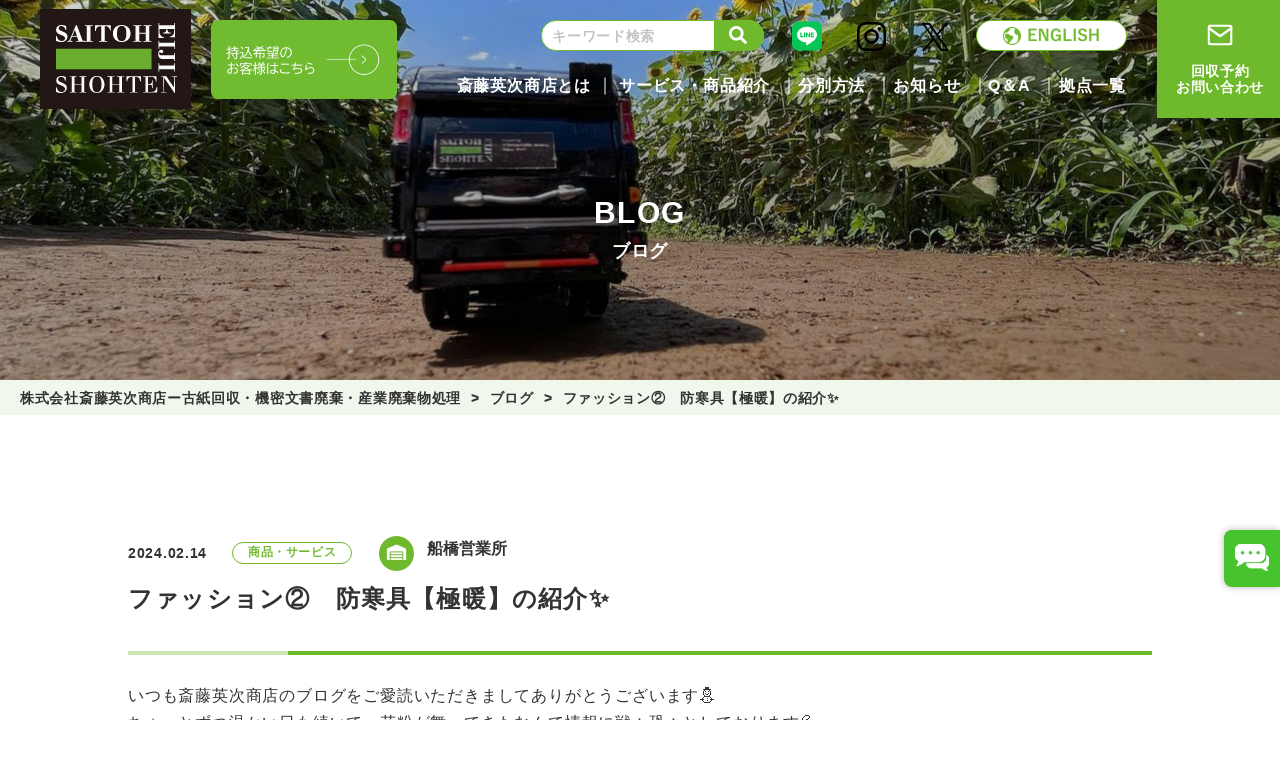

--- FILE ---
content_type: text/html; charset=UTF-8
request_url: https://www.saito-eiji.co.jp/blog/6554/
body_size: 106147
content:

<!DOCTYPE html>
<html lang="ja" id="html">
  <head>
    <meta charset="utf-8">
    <meta name="format-detection" content="telephone=no">
    <meta name="viewport" content="width=device-width">
    <meta http-equiv="X-UA-Compatible" content="IE=edge">
    <link rel="icon" href="https://www.saito-eiji.co.jp/cms/wp-content/themes/httpdocs/assets/img/favicon.png" sizes="128x128">
    <link rel="shortcut icon" href="https://www.saito-eiji.co.jp/cms/wp-content/themes/httpdocs/assets/img/favicon.ico">
    <link rel="apple-touch-icon-precomposed" href="https://www.saito-eiji.co.jp/cms/wp-content/themes/httpdocs/assets/img/favicon.png">
    <meta name="msapplication-TileImage" content="https://www.saito-eiji.co.jp/cms/wp-content/themes/httpdocs/assets/img/favicon.png">
    <link href="https://www.saito-eiji.co.jp/cms/wp-content/themes/httpdocs/style.css" rel="stylesheet" type="text/css">
    <link rel="stylesheet" href="https://www.saito-eiji.co.jp/cms/wp-content/themes/httpdocs/assets/lib/swiper/swiper.min.css" />
	<link rel="stylesheet" href="https://cdnjs.cloudflare.com/ajax/libs/slick-carousel/1.9.0/slick.min.css">
	<link rel="stylesheet" href="https://cdnjs.cloudflare.com/ajax/libs/slick-carousel/1.9.0/slick-theme.min.css">
	<link rel ="stylesheet" href="https://cdnjs.cloudflare.com/ajax/libs/font-awesome/5.15.4/css/all.min.css">
	<link href="https://fonts.googleapis.com/css2?family=Oswald:wght@500;700&display=swap" rel="stylesheet">
	<link rel="stylesheet" href="https://cdnjs.cloudflare.com/ajax/libs/jqueryui/1.12.1/themes/base/jquery-ui.min.css">
  <script src="https://ajax.googleapis.com/ajax/libs/jquery/1.12.1/jquery.min.js"></script>
<script type="text/javascript" src="https://cdnjs.cloudflare.com/ajax/libs/jqueryui/1.12.1/jquery-ui.min.js"></script>

<!-- Google Tag Manager -->
<script>(function(w,d,s,l,i){w[l]=w[l]||[];w[l].push({'gtm.start':
new Date().getTime(),event:'gtm.js'});var f=d.getElementsByTagName(s)[0],
j=d.createElement(s),dl=l!='dataLayer'?'&l='+l:'';j.async=true;j.src=
'https://www.googletagmanager.com/gtm.js?id='+i+dl;f.parentNode.insertBefore(j,f);
})(window,document,'script','dataLayer','GTM-T5LRQQD');</script>
<!-- End Google Tag Manager -->


<!-- Google Tag Manager -->
<script>(function(w,d,s,l,i){w[l]=w[l]||[];w[l].push({'gtm.start':
new Date().getTime(),event:'gtm.js'});var f=d.getElementsByTagName(s)[0],
j=d.createElement(s),dl=l!='dataLayer'?'&l='+l:'';j.async=true;j.src=
'https://www.googletagmanager.com/gtm.js?id='+i+dl;f.parentNode.insertBefore(j,f);
})(window,document,'script','dataLayer','GTM-MBH32P4');</script>
<!-- End Google Tag Manager -->

	  <!-- Google tag (gtag.js) -->
<script async src="https://www.googletagmanager.com/gtag/js?id=G-X3X7DXXP01"></script>
<script>
  window.dataLayer = window.dataLayer || [];
  function gtag(){dataLayer.push(arguments);}
  gtag('js', new Date());

  gtag('config', 'G-X3X7DXXP01');
</script>


    <title>ファッション② 防寒具【極暖】の紹介✨ - 株式会社斎藤英次商店ー古紙回収・機密文書廃棄・産業廃棄物処理</title>

		<!-- All in One SEO 4.9.3 - aioseo.com -->
	<meta name="description" content="いつも斎藤英次商店のブログをご愛読いただきましてありがとうございます⛄ ちょっとずつ温かい日も続いて、花粉が舞" />
	<meta name="robots" content="max-image-preview:large" />
	<link rel="canonical" href="https://www.saito-eiji.co.jp/blog/6554/" />
	<meta name="generator" content="All in One SEO (AIOSEO) 4.9.3" />
		<meta property="og:locale" content="ja_JP" />
		<meta property="og:site_name" content="株式会社斎藤英次商店ー古紙回収・機密文書廃棄・産業廃棄物処理 - 千葉・茨城のリサイクル企業です" />
		<meta property="og:type" content="article" />
		<meta property="og:title" content="ファッション② 防寒具【極暖】の紹介✨ - 株式会社斎藤英次商店ー古紙回収・機密文書廃棄・産業廃棄物処理" />
		<meta property="og:description" content="いつも斎藤英次商店のブログをご愛読いただきましてありがとうございます⛄ ちょっとずつ温かい日も続いて、花粉が舞" />
		<meta property="og:url" content="https://www.saito-eiji.co.jp/blog/6554/" />
		<meta property="og:image" content="https://www.saito-eiji.co.jp/cms/wp-content/uploads/2022/10/cap_twitter.jpg" />
		<meta property="og:image:secure_url" content="https://www.saito-eiji.co.jp/cms/wp-content/uploads/2022/10/cap_twitter.jpg" />
		<meta property="og:image:width" content="1200" />
		<meta property="og:image:height" content="715" />
		<meta property="article:published_time" content="2024-02-14T09:03:28+00:00" />
		<meta property="article:modified_time" content="2024-02-14T09:13:40+00:00" />
		<meta property="article:publisher" content="https://www.facebook.com/saito.eiji.1946" />
		<meta name="twitter:card" content="summary_large_image" />
		<meta name="twitter:title" content="ファッション② 防寒具【極暖】の紹介✨ - 株式会社斎藤英次商店ー古紙回収・機密文書廃棄・産業廃棄物処理" />
		<meta name="twitter:description" content="いつも斎藤英次商店のブログをご愛読いただきましてありがとうございます⛄ ちょっとずつ温かい日も続いて、花粉が舞" />
		<meta name="twitter:image" content="https://www.saito-eiji.co.jp/cms/wp-content/uploads/2022/10/cap_twitter.jpg" />
		<script type="application/ld+json" class="aioseo-schema">
			{"@context":"https:\/\/schema.org","@graph":[{"@type":"BreadcrumbList","@id":"https:\/\/www.saito-eiji.co.jp\/blog\/6554\/#breadcrumblist","itemListElement":[{"@type":"ListItem","@id":"https:\/\/www.saito-eiji.co.jp#listItem","position":1,"name":"\u30db\u30fc\u30e0","item":"https:\/\/www.saito-eiji.co.jp","nextItem":{"@type":"ListItem","@id":"https:\/\/www.saito-eiji.co.jp\/blog\/#listItem","name":"\u30d6\u30ed\u30b0"}},{"@type":"ListItem","@id":"https:\/\/www.saito-eiji.co.jp\/blog\/#listItem","position":2,"name":"\u30d6\u30ed\u30b0","item":"https:\/\/www.saito-eiji.co.jp\/blog\/","nextItem":{"@type":"ListItem","@id":"https:\/\/www.saito-eiji.co.jp\/blog\/tax_blog_cat\/office04\/#listItem","name":"\u8239\u6a4b\u55b6\u696d\u6240"},"previousItem":{"@type":"ListItem","@id":"https:\/\/www.saito-eiji.co.jp#listItem","name":"\u30db\u30fc\u30e0"}},{"@type":"ListItem","@id":"https:\/\/www.saito-eiji.co.jp\/blog\/tax_blog_cat\/office04\/#listItem","position":3,"name":"\u8239\u6a4b\u55b6\u696d\u6240","item":"https:\/\/www.saito-eiji.co.jp\/blog\/tax_blog_cat\/office04\/","nextItem":{"@type":"ListItem","@id":"https:\/\/www.saito-eiji.co.jp\/blog\/tax_blog_cat\/office04\/office04-services\/#listItem","name":"\u5546\u54c1\u30fb\u30b5\u30fc\u30d3\u30b9"},"previousItem":{"@type":"ListItem","@id":"https:\/\/www.saito-eiji.co.jp\/blog\/#listItem","name":"\u30d6\u30ed\u30b0"}},{"@type":"ListItem","@id":"https:\/\/www.saito-eiji.co.jp\/blog\/tax_blog_cat\/office04\/office04-services\/#listItem","position":4,"name":"\u5546\u54c1\u30fb\u30b5\u30fc\u30d3\u30b9","item":"https:\/\/www.saito-eiji.co.jp\/blog\/tax_blog_cat\/office04\/office04-services\/","nextItem":{"@type":"ListItem","@id":"https:\/\/www.saito-eiji.co.jp\/blog\/6554\/#listItem","name":"\u30d5\u30a1\u30c3\u30b7\u30e7\u30f3\u2461\u3000\u9632\u5bd2\u5177\u3010\u6975\u6696\u3011\u306e\u7d39\u4ecb\u2728"},"previousItem":{"@type":"ListItem","@id":"https:\/\/www.saito-eiji.co.jp\/blog\/tax_blog_cat\/office04\/#listItem","name":"\u8239\u6a4b\u55b6\u696d\u6240"}},{"@type":"ListItem","@id":"https:\/\/www.saito-eiji.co.jp\/blog\/6554\/#listItem","position":5,"name":"\u30d5\u30a1\u30c3\u30b7\u30e7\u30f3\u2461\u3000\u9632\u5bd2\u5177\u3010\u6975\u6696\u3011\u306e\u7d39\u4ecb\u2728","previousItem":{"@type":"ListItem","@id":"https:\/\/www.saito-eiji.co.jp\/blog\/tax_blog_cat\/office04\/office04-services\/#listItem","name":"\u5546\u54c1\u30fb\u30b5\u30fc\u30d3\u30b9"}}]},{"@type":"Organization","@id":"https:\/\/www.saito-eiji.co.jp\/#organization","name":"\u682a\u5f0f\u4f1a\u793e\u658e\u85e4\u82f1\u6b21\u5546\u5e97","description":"\u5343\u8449\u30fb\u8328\u57ce\u306e\u30ea\u30b5\u30a4\u30af\u30eb\u4f01\u696d\u3067\u3059","url":"https:\/\/www.saito-eiji.co.jp\/","sameAs":["https:\/\/www.facebook.com\/saito.eiji.1946","https:\/\/www.instagram.com\/saito_eiji.co.jp\/","https:\/\/www.youtube.com\/channel\/UCSQP-si6-lWn0xNfve3hQ1A"]},{"@type":"WebPage","@id":"https:\/\/www.saito-eiji.co.jp\/blog\/6554\/#webpage","url":"https:\/\/www.saito-eiji.co.jp\/blog\/6554\/","name":"\u30d5\u30a1\u30c3\u30b7\u30e7\u30f3\u2461 \u9632\u5bd2\u5177\u3010\u6975\u6696\u3011\u306e\u7d39\u4ecb\u2728 - \u682a\u5f0f\u4f1a\u793e\u658e\u85e4\u82f1\u6b21\u5546\u5e97\u30fc\u53e4\u7d19\u56de\u53ce\u30fb\u6a5f\u5bc6\u6587\u66f8\u5ec3\u68c4\u30fb\u7523\u696d\u5ec3\u68c4\u7269\u51e6\u7406","description":"\u3044\u3064\u3082\u658e\u85e4\u82f1\u6b21\u5546\u5e97\u306e\u30d6\u30ed\u30b0\u3092\u3054\u611b\u8aad\u3044\u305f\u3060\u304d\u307e\u3057\u3066\u3042\u308a\u304c\u3068\u3046\u3054\u3056\u3044\u307e\u3059\u26c4 \u3061\u3087\u3063\u3068\u305a\u3064\u6e29\u304b\u3044\u65e5\u3082\u7d9a\u3044\u3066\u3001\u82b1\u7c89\u304c\u821e","inLanguage":"ja","isPartOf":{"@id":"https:\/\/www.saito-eiji.co.jp\/#website"},"breadcrumb":{"@id":"https:\/\/www.saito-eiji.co.jp\/blog\/6554\/#breadcrumblist"},"image":{"@type":"ImageObject","url":"https:\/\/www.saito-eiji.co.jp\/cms\/wp-content\/uploads\/2024\/02\/F2985BD5-2CD9-4AD3-BCE9-272C58B612CB.jpeg","@id":"https:\/\/www.saito-eiji.co.jp\/blog\/6554\/#mainImage","width":900,"height":1200,"caption":"{\"origin\":\"gallery\",\"uid\":\"2C7BDDDD-BB1A-47F9-AD7F-3F68D4FD7DDD_1707791160417\",\"source\":\"other\"}"},"primaryImageOfPage":{"@id":"https:\/\/www.saito-eiji.co.jp\/blog\/6554\/#mainImage"},"datePublished":"2024-02-14T18:03:28+09:00","dateModified":"2024-02-14T18:13:40+09:00"},{"@type":"WebSite","@id":"https:\/\/www.saito-eiji.co.jp\/#website","url":"https:\/\/www.saito-eiji.co.jp\/","name":"\u682a\u5f0f\u4f1a\u793e\u658e\u85e4\u82f1\u6b21\u5546\u5e97\u30fc\u53e4\u7d19\u56de\u53ce\u30fb\u6a5f\u5bc6\u6587\u66f8\u5ec3\u68c4","description":"\u5343\u8449\u30fb\u8328\u57ce\u306e\u30ea\u30b5\u30a4\u30af\u30eb\u4f01\u696d\u3067\u3059","inLanguage":"ja","publisher":{"@id":"https:\/\/www.saito-eiji.co.jp\/#organization"}}]}
		</script>
		<!-- All in One SEO -->

<script type="text/javascript">
/* <![CDATA[ */
window._wpemojiSettings = {"baseUrl":"https:\/\/s.w.org\/images\/core\/emoji\/15.0.3\/72x72\/","ext":".png","svgUrl":"https:\/\/s.w.org\/images\/core\/emoji\/15.0.3\/svg\/","svgExt":".svg","source":{"concatemoji":"https:\/\/www.saito-eiji.co.jp\/cms\/wp-includes\/js\/wp-emoji-release.min.js?ver=6.6.4"}};
/*! This file is auto-generated */
!function(i,n){var o,s,e;function c(e){try{var t={supportTests:e,timestamp:(new Date).valueOf()};sessionStorage.setItem(o,JSON.stringify(t))}catch(e){}}function p(e,t,n){e.clearRect(0,0,e.canvas.width,e.canvas.height),e.fillText(t,0,0);var t=new Uint32Array(e.getImageData(0,0,e.canvas.width,e.canvas.height).data),r=(e.clearRect(0,0,e.canvas.width,e.canvas.height),e.fillText(n,0,0),new Uint32Array(e.getImageData(0,0,e.canvas.width,e.canvas.height).data));return t.every(function(e,t){return e===r[t]})}function u(e,t,n){switch(t){case"flag":return n(e,"\ud83c\udff3\ufe0f\u200d\u26a7\ufe0f","\ud83c\udff3\ufe0f\u200b\u26a7\ufe0f")?!1:!n(e,"\ud83c\uddfa\ud83c\uddf3","\ud83c\uddfa\u200b\ud83c\uddf3")&&!n(e,"\ud83c\udff4\udb40\udc67\udb40\udc62\udb40\udc65\udb40\udc6e\udb40\udc67\udb40\udc7f","\ud83c\udff4\u200b\udb40\udc67\u200b\udb40\udc62\u200b\udb40\udc65\u200b\udb40\udc6e\u200b\udb40\udc67\u200b\udb40\udc7f");case"emoji":return!n(e,"\ud83d\udc26\u200d\u2b1b","\ud83d\udc26\u200b\u2b1b")}return!1}function f(e,t,n){var r="undefined"!=typeof WorkerGlobalScope&&self instanceof WorkerGlobalScope?new OffscreenCanvas(300,150):i.createElement("canvas"),a=r.getContext("2d",{willReadFrequently:!0}),o=(a.textBaseline="top",a.font="600 32px Arial",{});return e.forEach(function(e){o[e]=t(a,e,n)}),o}function t(e){var t=i.createElement("script");t.src=e,t.defer=!0,i.head.appendChild(t)}"undefined"!=typeof Promise&&(o="wpEmojiSettingsSupports",s=["flag","emoji"],n.supports={everything:!0,everythingExceptFlag:!0},e=new Promise(function(e){i.addEventListener("DOMContentLoaded",e,{once:!0})}),new Promise(function(t){var n=function(){try{var e=JSON.parse(sessionStorage.getItem(o));if("object"==typeof e&&"number"==typeof e.timestamp&&(new Date).valueOf()<e.timestamp+604800&&"object"==typeof e.supportTests)return e.supportTests}catch(e){}return null}();if(!n){if("undefined"!=typeof Worker&&"undefined"!=typeof OffscreenCanvas&&"undefined"!=typeof URL&&URL.createObjectURL&&"undefined"!=typeof Blob)try{var e="postMessage("+f.toString()+"("+[JSON.stringify(s),u.toString(),p.toString()].join(",")+"));",r=new Blob([e],{type:"text/javascript"}),a=new Worker(URL.createObjectURL(r),{name:"wpTestEmojiSupports"});return void(a.onmessage=function(e){c(n=e.data),a.terminate(),t(n)})}catch(e){}c(n=f(s,u,p))}t(n)}).then(function(e){for(var t in e)n.supports[t]=e[t],n.supports.everything=n.supports.everything&&n.supports[t],"flag"!==t&&(n.supports.everythingExceptFlag=n.supports.everythingExceptFlag&&n.supports[t]);n.supports.everythingExceptFlag=n.supports.everythingExceptFlag&&!n.supports.flag,n.DOMReady=!1,n.readyCallback=function(){n.DOMReady=!0}}).then(function(){return e}).then(function(){var e;n.supports.everything||(n.readyCallback(),(e=n.source||{}).concatemoji?t(e.concatemoji):e.wpemoji&&e.twemoji&&(t(e.twemoji),t(e.wpemoji)))}))}((window,document),window._wpemojiSettings);
/* ]]> */
</script>
<style id='wp-emoji-styles-inline-css' type='text/css'>

	img.wp-smiley, img.emoji {
		display: inline !important;
		border: none !important;
		box-shadow: none !important;
		height: 1em !important;
		width: 1em !important;
		margin: 0 0.07em !important;
		vertical-align: -0.1em !important;
		background: none !important;
		padding: 0 !important;
	}
</style>
<link rel='stylesheet' id='wp-block-library-css' href='https://www.saito-eiji.co.jp/cms/wp-includes/css/dist/block-library/style.min.css?ver=6.6.4' type='text/css' media='all' />
<link rel='stylesheet' id='aioseo/css/src/vue/standalone/blocks/table-of-contents/global.scss-css' href='https://www.saito-eiji.co.jp/cms/wp-content/plugins/all-in-one-seo-pack/dist/Lite/assets/css/table-of-contents/global.e90f6d47.css?ver=4.9.3' type='text/css' media='all' />
<style id='classic-theme-styles-inline-css' type='text/css'>
/*! This file is auto-generated */
.wp-block-button__link{color:#fff;background-color:#32373c;border-radius:9999px;box-shadow:none;text-decoration:none;padding:calc(.667em + 2px) calc(1.333em + 2px);font-size:1.125em}.wp-block-file__button{background:#32373c;color:#fff;text-decoration:none}
</style>
<style id='global-styles-inline-css' type='text/css'>
:root{--wp--preset--aspect-ratio--square: 1;--wp--preset--aspect-ratio--4-3: 4/3;--wp--preset--aspect-ratio--3-4: 3/4;--wp--preset--aspect-ratio--3-2: 3/2;--wp--preset--aspect-ratio--2-3: 2/3;--wp--preset--aspect-ratio--16-9: 16/9;--wp--preset--aspect-ratio--9-16: 9/16;--wp--preset--color--black: #000000;--wp--preset--color--cyan-bluish-gray: #abb8c3;--wp--preset--color--white: #ffffff;--wp--preset--color--pale-pink: #f78da7;--wp--preset--color--vivid-red: #cf2e2e;--wp--preset--color--luminous-vivid-orange: #ff6900;--wp--preset--color--luminous-vivid-amber: #fcb900;--wp--preset--color--light-green-cyan: #7bdcb5;--wp--preset--color--vivid-green-cyan: #00d084;--wp--preset--color--pale-cyan-blue: #8ed1fc;--wp--preset--color--vivid-cyan-blue: #0693e3;--wp--preset--color--vivid-purple: #9b51e0;--wp--preset--gradient--vivid-cyan-blue-to-vivid-purple: linear-gradient(135deg,rgba(6,147,227,1) 0%,rgb(155,81,224) 100%);--wp--preset--gradient--light-green-cyan-to-vivid-green-cyan: linear-gradient(135deg,rgb(122,220,180) 0%,rgb(0,208,130) 100%);--wp--preset--gradient--luminous-vivid-amber-to-luminous-vivid-orange: linear-gradient(135deg,rgba(252,185,0,1) 0%,rgba(255,105,0,1) 100%);--wp--preset--gradient--luminous-vivid-orange-to-vivid-red: linear-gradient(135deg,rgba(255,105,0,1) 0%,rgb(207,46,46) 100%);--wp--preset--gradient--very-light-gray-to-cyan-bluish-gray: linear-gradient(135deg,rgb(238,238,238) 0%,rgb(169,184,195) 100%);--wp--preset--gradient--cool-to-warm-spectrum: linear-gradient(135deg,rgb(74,234,220) 0%,rgb(151,120,209) 20%,rgb(207,42,186) 40%,rgb(238,44,130) 60%,rgb(251,105,98) 80%,rgb(254,248,76) 100%);--wp--preset--gradient--blush-light-purple: linear-gradient(135deg,rgb(255,206,236) 0%,rgb(152,150,240) 100%);--wp--preset--gradient--blush-bordeaux: linear-gradient(135deg,rgb(254,205,165) 0%,rgb(254,45,45) 50%,rgb(107,0,62) 100%);--wp--preset--gradient--luminous-dusk: linear-gradient(135deg,rgb(255,203,112) 0%,rgb(199,81,192) 50%,rgb(65,88,208) 100%);--wp--preset--gradient--pale-ocean: linear-gradient(135deg,rgb(255,245,203) 0%,rgb(182,227,212) 50%,rgb(51,167,181) 100%);--wp--preset--gradient--electric-grass: linear-gradient(135deg,rgb(202,248,128) 0%,rgb(113,206,126) 100%);--wp--preset--gradient--midnight: linear-gradient(135deg,rgb(2,3,129) 0%,rgb(40,116,252) 100%);--wp--preset--font-size--small: 13px;--wp--preset--font-size--medium: 20px;--wp--preset--font-size--large: 36px;--wp--preset--font-size--x-large: 42px;--wp--preset--spacing--20: 0.44rem;--wp--preset--spacing--30: 0.67rem;--wp--preset--spacing--40: 1rem;--wp--preset--spacing--50: 1.5rem;--wp--preset--spacing--60: 2.25rem;--wp--preset--spacing--70: 3.38rem;--wp--preset--spacing--80: 5.06rem;--wp--preset--shadow--natural: 6px 6px 9px rgba(0, 0, 0, 0.2);--wp--preset--shadow--deep: 12px 12px 50px rgba(0, 0, 0, 0.4);--wp--preset--shadow--sharp: 6px 6px 0px rgba(0, 0, 0, 0.2);--wp--preset--shadow--outlined: 6px 6px 0px -3px rgba(255, 255, 255, 1), 6px 6px rgba(0, 0, 0, 1);--wp--preset--shadow--crisp: 6px 6px 0px rgba(0, 0, 0, 1);}:where(.is-layout-flex){gap: 0.5em;}:where(.is-layout-grid){gap: 0.5em;}body .is-layout-flex{display: flex;}.is-layout-flex{flex-wrap: wrap;align-items: center;}.is-layout-flex > :is(*, div){margin: 0;}body .is-layout-grid{display: grid;}.is-layout-grid > :is(*, div){margin: 0;}:where(.wp-block-columns.is-layout-flex){gap: 2em;}:where(.wp-block-columns.is-layout-grid){gap: 2em;}:where(.wp-block-post-template.is-layout-flex){gap: 1.25em;}:where(.wp-block-post-template.is-layout-grid){gap: 1.25em;}.has-black-color{color: var(--wp--preset--color--black) !important;}.has-cyan-bluish-gray-color{color: var(--wp--preset--color--cyan-bluish-gray) !important;}.has-white-color{color: var(--wp--preset--color--white) !important;}.has-pale-pink-color{color: var(--wp--preset--color--pale-pink) !important;}.has-vivid-red-color{color: var(--wp--preset--color--vivid-red) !important;}.has-luminous-vivid-orange-color{color: var(--wp--preset--color--luminous-vivid-orange) !important;}.has-luminous-vivid-amber-color{color: var(--wp--preset--color--luminous-vivid-amber) !important;}.has-light-green-cyan-color{color: var(--wp--preset--color--light-green-cyan) !important;}.has-vivid-green-cyan-color{color: var(--wp--preset--color--vivid-green-cyan) !important;}.has-pale-cyan-blue-color{color: var(--wp--preset--color--pale-cyan-blue) !important;}.has-vivid-cyan-blue-color{color: var(--wp--preset--color--vivid-cyan-blue) !important;}.has-vivid-purple-color{color: var(--wp--preset--color--vivid-purple) !important;}.has-black-background-color{background-color: var(--wp--preset--color--black) !important;}.has-cyan-bluish-gray-background-color{background-color: var(--wp--preset--color--cyan-bluish-gray) !important;}.has-white-background-color{background-color: var(--wp--preset--color--white) !important;}.has-pale-pink-background-color{background-color: var(--wp--preset--color--pale-pink) !important;}.has-vivid-red-background-color{background-color: var(--wp--preset--color--vivid-red) !important;}.has-luminous-vivid-orange-background-color{background-color: var(--wp--preset--color--luminous-vivid-orange) !important;}.has-luminous-vivid-amber-background-color{background-color: var(--wp--preset--color--luminous-vivid-amber) !important;}.has-light-green-cyan-background-color{background-color: var(--wp--preset--color--light-green-cyan) !important;}.has-vivid-green-cyan-background-color{background-color: var(--wp--preset--color--vivid-green-cyan) !important;}.has-pale-cyan-blue-background-color{background-color: var(--wp--preset--color--pale-cyan-blue) !important;}.has-vivid-cyan-blue-background-color{background-color: var(--wp--preset--color--vivid-cyan-blue) !important;}.has-vivid-purple-background-color{background-color: var(--wp--preset--color--vivid-purple) !important;}.has-black-border-color{border-color: var(--wp--preset--color--black) !important;}.has-cyan-bluish-gray-border-color{border-color: var(--wp--preset--color--cyan-bluish-gray) !important;}.has-white-border-color{border-color: var(--wp--preset--color--white) !important;}.has-pale-pink-border-color{border-color: var(--wp--preset--color--pale-pink) !important;}.has-vivid-red-border-color{border-color: var(--wp--preset--color--vivid-red) !important;}.has-luminous-vivid-orange-border-color{border-color: var(--wp--preset--color--luminous-vivid-orange) !important;}.has-luminous-vivid-amber-border-color{border-color: var(--wp--preset--color--luminous-vivid-amber) !important;}.has-light-green-cyan-border-color{border-color: var(--wp--preset--color--light-green-cyan) !important;}.has-vivid-green-cyan-border-color{border-color: var(--wp--preset--color--vivid-green-cyan) !important;}.has-pale-cyan-blue-border-color{border-color: var(--wp--preset--color--pale-cyan-blue) !important;}.has-vivid-cyan-blue-border-color{border-color: var(--wp--preset--color--vivid-cyan-blue) !important;}.has-vivid-purple-border-color{border-color: var(--wp--preset--color--vivid-purple) !important;}.has-vivid-cyan-blue-to-vivid-purple-gradient-background{background: var(--wp--preset--gradient--vivid-cyan-blue-to-vivid-purple) !important;}.has-light-green-cyan-to-vivid-green-cyan-gradient-background{background: var(--wp--preset--gradient--light-green-cyan-to-vivid-green-cyan) !important;}.has-luminous-vivid-amber-to-luminous-vivid-orange-gradient-background{background: var(--wp--preset--gradient--luminous-vivid-amber-to-luminous-vivid-orange) !important;}.has-luminous-vivid-orange-to-vivid-red-gradient-background{background: var(--wp--preset--gradient--luminous-vivid-orange-to-vivid-red) !important;}.has-very-light-gray-to-cyan-bluish-gray-gradient-background{background: var(--wp--preset--gradient--very-light-gray-to-cyan-bluish-gray) !important;}.has-cool-to-warm-spectrum-gradient-background{background: var(--wp--preset--gradient--cool-to-warm-spectrum) !important;}.has-blush-light-purple-gradient-background{background: var(--wp--preset--gradient--blush-light-purple) !important;}.has-blush-bordeaux-gradient-background{background: var(--wp--preset--gradient--blush-bordeaux) !important;}.has-luminous-dusk-gradient-background{background: var(--wp--preset--gradient--luminous-dusk) !important;}.has-pale-ocean-gradient-background{background: var(--wp--preset--gradient--pale-ocean) !important;}.has-electric-grass-gradient-background{background: var(--wp--preset--gradient--electric-grass) !important;}.has-midnight-gradient-background{background: var(--wp--preset--gradient--midnight) !important;}.has-small-font-size{font-size: var(--wp--preset--font-size--small) !important;}.has-medium-font-size{font-size: var(--wp--preset--font-size--medium) !important;}.has-large-font-size{font-size: var(--wp--preset--font-size--large) !important;}.has-x-large-font-size{font-size: var(--wp--preset--font-size--x-large) !important;}
:where(.wp-block-post-template.is-layout-flex){gap: 1.25em;}:where(.wp-block-post-template.is-layout-grid){gap: 1.25em;}
:where(.wp-block-columns.is-layout-flex){gap: 2em;}:where(.wp-block-columns.is-layout-grid){gap: 2em;}
:root :where(.wp-block-pullquote){font-size: 1.5em;line-height: 1.6;}
</style>
<link rel="https://api.w.org/" href="https://www.saito-eiji.co.jp/wp-json/" /><link rel="EditURI" type="application/rsd+xml" title="RSD" href="https://www.saito-eiji.co.jp/cms/xmlrpc.php?rsd" />
<meta name="generator" content="WordPress 6.6.4" />
<link rel='shortlink' href='https://www.saito-eiji.co.jp/?p=6554' />
<link rel="alternate" title="oEmbed (JSON)" type="application/json+oembed" href="https://www.saito-eiji.co.jp/wp-json/oembed/1.0/embed?url=https%3A%2F%2Fwww.saito-eiji.co.jp%2Fblog%2F6554%2F" />
<link rel="alternate" title="oEmbed (XML)" type="text/xml+oembed" href="https://www.saito-eiji.co.jp/wp-json/oembed/1.0/embed?url=https%3A%2F%2Fwww.saito-eiji.co.jp%2Fblog%2F6554%2F&#038;format=xml" />
 
<!-- Google tag (gtag.js) -->
<script async src="https://www.googletagmanager.com/gtag/js?id=G-64L3ERXS6H"></script>
<script>
  window.dataLayer = window.dataLayer || [];
  function gtag(){dataLayer.push(arguments);}
  gtag('js', new Date());

  gtag('config', 'G-64L3ERXS6H');
</script>	
	
	
	</head>
  <body class="blog-template-default single single-blog postid-6554 js-sc_animate desktop" id="body">

  <!-- Google Tag Manager (noscript) -->
<noscript><iframe src="https://www.googletagmanager.com/ns.html?id=GTM-T5LRQQD"
height="0" width="0" style="display:none;visibility:hidden"></iframe></noscript>
<!-- End Google Tag Manager (noscript) -->


<!-- Google Tag Manager (noscript) -->
<noscript><iframe src="https://www.googletagmanager.com/ns.html?id=GTM-MBH32P4"
height="0" width="0" style="display:none;visibility:hidden"></iframe></noscript>
<!-- End Google Tag Manager (noscript) -->

    <header id="header">
      <div class="header__inner">
        <div class="header__brand">
		<a class="brand__logo" href="https://www.saito-eiji.co.jp"></a>
        </div>
				<div class="header__banner">
          <a class="banner__img" href="https://www.saito-eiji.co.jp/koshiyutaka" target="_blank"></a>
        </div>
        <nav class="header-nav" id="header-nav">
			<span class="hide lg-show-block">
			<ul class="gnav__list icon">
            <li class="search__item">
			<div class="search-form">
<form id="sform" action="https://www.saito-eiji.co.jp/" method="get">
<input id="sbox"  id="s" name="s" type="text" placeholder="キーワード検索" />
<button id="sbtn" type="submit"></button>
</form>
</div>            </li>
            <li class="social__item LINE">
			<a href="https://lin.ee/OdpZj4k" target="_blank">
			<svg xmlns="http://www.w3.org/2000/svg" xmlns:xlink="http://www.w3.org/1999/xlink" width="30px" height="30px" viewBox="0 0 30 29" version="1.1">
<g id="surface1">
<path style=" stroke:none;fill-rule:nonzero;fill:rgb(2.352941%,78.039216%,33.333333%);fill-opacity:1;" d="M 6.421875 -0.00390625 C 6.453125 -0.00390625 6.484375 -0.00390625 6.515625 -0.00390625 C 6.613281 -0.00390625 6.714844 -0.00390625 6.816406 -0.00390625 C 6.890625 -0.00390625 6.964844 -0.00390625 7.035156 -0.00390625 C 7.214844 -0.00390625 7.394531 -0.00390625 7.574219 -0.00390625 C 7.789062 -0.00390625 8.007812 -0.00390625 8.222656 -0.00390625 C 8.742188 -0.00390625 9.261719 -0.00390625 9.785156 -0.00390625 C 10.03125 -0.0078125 10.277344 -0.0078125 10.523438 -0.0078125 C 11.367188 -0.0078125 12.210938 -0.0078125 13.054688 -0.0078125 C 13.109375 -0.0078125 13.160156 -0.0078125 13.214844 -0.0078125 C 13.265625 -0.0078125 13.320312 -0.0078125 13.375 -0.0078125 C 13.480469 -0.0078125 13.585938 -0.0078125 13.691406 -0.0078125 C 13.71875 -0.0078125 13.746094 -0.0078125 13.773438 -0.0078125 C 14.628906 -0.0078125 15.484375 -0.0078125 16.339844 -0.0078125 C 17.246094 -0.0078125 18.152344 -0.0078125 19.054688 -0.0078125 C 19.15625 -0.0078125 19.253906 -0.0078125 19.355469 -0.0078125 C 19.378906 -0.0078125 19.402344 -0.0078125 19.429688 -0.0078125 C 19.824219 -0.0078125 20.214844 -0.0078125 20.609375 -0.0117188 C 21.003906 -0.0117188 21.402344 -0.0117188 21.796875 -0.0117188 C 22.03125 -0.0117188 22.265625 -0.0117188 22.5 -0.0117188 C 22.675781 -0.0117188 22.851562 -0.0117188 23.027344 -0.0117188 C 23.101562 -0.0117188 23.171875 -0.0117188 23.242188 -0.0117188 C 24.785156 -0.015625 26.285156 0.464844 27.484375 1.421875 C 27.5 1.433594 27.515625 1.449219 27.535156 1.460938 C 27.914062 1.761719 28.261719 2.085938 28.5625 2.464844 C 28.574219 2.480469 28.585938 2.496094 28.597656 2.511719 C 29.472656 3.597656 30.007812 4.980469 30.003906 6.363281 C 30.003906 6.390625 30.003906 6.417969 30.003906 6.449219 C 30.003906 6.542969 30.003906 6.640625 30.003906 6.734375 C 30.003906 6.804688 30.003906 6.875 30.003906 6.945312 C 30.003906 7.113281 30.003906 7.285156 30.003906 7.453125 C 30.003906 7.660156 30.003906 7.863281 30.003906 8.066406 C 30.003906 8.5625 30.007812 9.054688 30.007812 9.546875 C 30.007812 9.78125 30.007812 10.015625 30.007812 10.25 C 30.007812 11.050781 30.007812 11.851562 30.007812 12.652344 C 30.007812 12.703125 30.007812 12.753906 30.007812 12.804688 C 30.007812 12.855469 30.007812 12.90625 30.007812 12.953125 C 30.007812 13.054688 30.007812 13.15625 30.007812 13.257812 C 30.007812 13.28125 30.007812 13.308594 30.007812 13.332031 C 30.007812 14.144531 30.007812 14.957031 30.007812 15.769531 C 30.007812 16.628906 30.007812 17.488281 30.007812 18.347656 C 30.007812 18.441406 30.007812 18.535156 30.007812 18.628906 C 30.007812 18.652344 30.007812 18.675781 30.007812 18.699219 C 30.007812 19.074219 30.011719 19.445312 30.011719 19.820312 C 30.011719 20.195312 30.011719 20.570312 30.011719 20.945312 C 30.011719 21.167969 30.011719 21.390625 30.011719 21.613281 C 30.011719 21.78125 30.011719 21.945312 30.011719 22.113281 C 30.011719 22.179688 30.011719 22.246094 30.011719 22.316406 C 30.011719 22.882812 29.972656 23.453125 29.828125 24.003906 C 29.820312 24.035156 29.8125 24.0625 29.804688 24.09375 C 29.726562 24.382812 29.632812 24.664062 29.519531 24.941406 C 29.511719 24.960938 29.503906 24.984375 29.492188 25.003906 C 29.261719 25.570312 28.925781 26.09375 28.53125 26.5625 C 28.515625 26.582031 28.503906 26.597656 28.488281 26.617188 C 28.179688 26.984375 27.839844 27.320312 27.453125 27.609375 C 27.429688 27.625 27.429688 27.625 27.402344 27.644531 C 26.328125 28.453125 24.953125 29.007812 23.578125 29.003906 C 23.53125 29.003906 23.53125 29.003906 23.488281 29.003906 C 23.386719 29.003906 23.285156 29.003906 23.183594 29.003906 C 23.109375 29.003906 23.039062 29.003906 22.964844 29.003906 C 22.785156 29.003906 22.605469 29.003906 22.425781 29.003906 C 22.210938 29.003906 21.996094 29.003906 21.78125 29.003906 C 21.261719 29.007812 20.742188 29.007812 20.222656 29.007812 C 19.976562 29.007812 19.730469 29.007812 19.484375 29.007812 C 18.640625 29.007812 17.796875 29.007812 16.953125 29.007812 C 16.898438 29.007812 16.847656 29.007812 16.792969 29.007812 C 16.753906 29.007812 16.753906 29.007812 16.714844 29.007812 C 16.582031 29.007812 16.449219 29.007812 16.316406 29.007812 C 16.277344 29.007812 16.277344 29.007812 16.234375 29.007812 C 15.378906 29.007812 14.527344 29.007812 13.671875 29.011719 C 12.765625 29.011719 11.863281 29.011719 10.957031 29.011719 C 10.859375 29.011719 10.757812 29.011719 10.660156 29.011719 C 10.632812 29.011719 10.609375 29.011719 10.585938 29.011719 C 10.191406 29.011719 9.800781 29.011719 9.40625 29.011719 C 9.011719 29.015625 8.617188 29.015625 8.21875 29.015625 C 7.984375 29.011719 7.75 29.015625 7.515625 29.015625 C 7.339844 29.015625 7.164062 29.015625 6.988281 29.015625 C 6.917969 29.015625 6.847656 29.015625 6.777344 29.015625 C 4.929688 29.023438 3.238281 28.3125 1.921875 27.070312 C 1.769531 26.917969 1.632812 26.757812 1.5 26.59375 C 1.476562 26.566406 1.453125 26.539062 1.429688 26.507812 C 0.398438 25.257812 -0.0117188 23.757812 -0.0078125 22.183594 C -0.0078125 22.113281 -0.0078125 22.042969 -0.0078125 21.972656 C -0.0078125 21.804688 -0.0078125 21.636719 -0.0078125 21.46875 C -0.0078125 21.265625 -0.0078125 21.0625 -0.0078125 20.859375 C -0.0078125 20.460938 -0.0078125 20.0625 -0.0078125 19.667969 C -0.0078125 19.320312 -0.0078125 18.972656 -0.0078125 18.625 C -0.0078125 18.601562 -0.0078125 18.578125 -0.0078125 18.554688 C -0.0078125 18.460938 -0.0078125 18.367188 -0.0078125 18.269531 C -0.0078125 17.390625 -0.0078125 16.511719 -0.0078125 15.632812 C -0.0078125 14.851562 -0.0078125 14.070312 -0.0078125 13.292969 C -0.0078125 12.414062 -0.0078125 11.535156 -0.0078125 10.65625 C -0.0078125 10.5625 -0.0078125 10.46875 -0.0078125 10.375 C -0.0078125 10.355469 -0.0078125 10.332031 -0.0078125 10.308594 C -0.0078125 9.960938 -0.0078125 9.613281 -0.0078125 9.265625 C -0.0078125 8.871094 -0.0078125 8.472656 -0.0078125 8.078125 C -0.0078125 7.878906 -0.0078125 7.675781 -0.0078125 7.472656 C -0.0078125 7.289062 -0.0078125 7.105469 -0.0078125 6.921875 C -0.0078125 6.851562 -0.0078125 6.785156 -0.0078125 6.71875 C -0.0117188 5.367188 0.304688 3.984375 1.140625 2.871094 C 1.152344 2.851562 1.164062 2.835938 1.179688 2.816406 C 1.566406 2.296875 1.992188 1.820312 2.515625 1.421875 C 2.546875 1.398438 2.574219 1.375 2.605469 1.351562 C 2.871094 1.148438 3.152344 0.976562 3.445312 0.8125 C 3.464844 0.800781 3.484375 0.789062 3.503906 0.777344 C 4.367188 0.296875 5.425781 -0.00390625 6.421875 -0.00390625 Z M 6.421875 -0.00390625 "/>
<path style=" stroke:none;fill-rule:nonzero;fill:rgb(99.607843%,99.607843%,99.607843%);fill-opacity:1;" d="M 18.660156 5.816406 C 18.691406 5.828125 18.691406 5.828125 18.730469 5.839844 C 20.023438 6.261719 21.238281 6.867188 22.269531 7.742188 C 22.289062 7.761719 22.3125 7.777344 22.332031 7.796875 C 22.390625 7.847656 22.449219 7.894531 22.507812 7.945312 C 22.535156 7.96875 22.5625 7.992188 22.589844 8.015625 C 22.730469 8.140625 22.867188 8.265625 22.992188 8.40625 C 23.054688 8.476562 23.121094 8.546875 23.1875 8.613281 C 24.480469 9.988281 25.082031 11.789062 24.996094 13.628906 C 24.980469 13.8125 24.953125 13.992188 24.917969 14.175781 C 24.90625 14.234375 24.898438 14.292969 24.886719 14.351562 C 24.753906 15.207031 24.335938 16.082031 23.828125 16.789062 C 23.8125 16.808594 23.800781 16.824219 23.789062 16.84375 C 23.539062 17.195312 23.265625 17.535156 22.964844 17.851562 C 22.90625 17.910156 22.851562 17.972656 22.796875 18.035156 C 22.492188 18.371094 22.175781 18.707031 21.824219 18.996094 C 21.753906 19.054688 21.6875 19.117188 21.621094 19.179688 C 21.457031 19.324219 21.292969 19.460938 21.121094 19.597656 C 21.03125 19.667969 20.941406 19.742188 20.851562 19.816406 C 20.664062 19.972656 20.472656 20.117188 20.28125 20.261719 C 20.234375 20.296875 20.183594 20.335938 20.136719 20.371094 C 19.851562 20.582031 19.5625 20.789062 19.269531 20.996094 C 19.25 21.011719 19.226562 21.027344 19.203125 21.042969 C 18.199219 21.753906 17.164062 22.414062 16.09375 23.027344 C 16.066406 23.039062 16.042969 23.054688 16.015625 23.070312 C 14.734375 23.800781 14.734375 23.800781 14.324219 23.722656 C 14.222656 23.671875 14.164062 23.636719 14.105469 23.542969 C 14.042969 23.28125 14.113281 23.019531 14.164062 22.757812 C 14.226562 22.421875 14.285156 22.085938 14.285156 21.742188 C 14.285156 21.714844 14.285156 21.691406 14.285156 21.664062 C 14.28125 21.472656 14.230469 21.3125 14.089844 21.171875 C 13.769531 20.976562 13.417969 20.890625 13.042969 20.84375 C 11.164062 20.5625 9.304688 19.855469 7.851562 18.648438 C 7.820312 18.621094 7.789062 18.597656 7.757812 18.570312 C 7.351562 18.246094 6.976562 17.890625 6.652344 17.488281 C 6.628906 17.457031 6.605469 17.429688 6.578125 17.398438 C 6.210938 16.96875 5.90625 16.488281 5.664062 15.980469 C 5.65625 15.960938 5.648438 15.941406 5.636719 15.925781 C 4.890625 14.386719 4.78125 12.585938 5.367188 10.980469 C 5.796875 9.84375 6.539062 8.695312 7.515625 7.914062 C 7.570312 7.867188 7.625 7.824219 7.679688 7.777344 C 8.925781 6.699219 10.515625 5.960938 12.136719 5.597656 C 12.167969 5.589844 12.199219 5.582031 12.230469 5.574219 C 14.332031 5.09375 16.609375 5.148438 18.660156 5.816406 Z M 18.660156 5.816406 "/>
<path style=" stroke:none;fill-rule:nonzero;fill:rgb(2.745098%,78.039216%,33.333333%);fill-opacity:1;" d="M 14.316406 11.03125 C 14.378906 11.027344 14.441406 11.027344 14.5 11.023438 C 14.792969 11.023438 14.792969 11.023438 14.902344 11.09375 C 14.957031 11.152344 15 11.214844 15.046875 11.28125 C 15.078125 11.324219 15.109375 11.363281 15.140625 11.40625 C 15.175781 11.449219 15.207031 11.492188 15.242188 11.535156 C 15.277344 11.585938 15.316406 11.632812 15.351562 11.683594 C 15.371094 11.707031 15.390625 11.730469 15.410156 11.757812 C 15.496094 11.875 15.589844 11.996094 15.679688 12.113281 C 15.695312 12.136719 15.714844 12.160156 15.730469 12.183594 C 15.839844 12.328125 15.953125 12.472656 16.0625 12.613281 C 16.199219 12.789062 16.332031 12.960938 16.464844 13.132812 C 16.480469 13.15625 16.496094 13.175781 16.515625 13.199219 C 16.601562 13.316406 16.6875 13.433594 16.773438 13.550781 C 16.792969 13.578125 16.8125 13.601562 16.832031 13.628906 C 16.84375 13.648438 16.859375 13.667969 16.875 13.6875 C 16.875 13.640625 16.875 13.640625 16.875 13.589844 C 16.875 13.292969 16.878906 12.992188 16.878906 12.695312 C 16.882812 12.539062 16.882812 12.386719 16.882812 12.234375 C 16.882812 12.085938 16.886719 11.9375 16.886719 11.789062 C 16.886719 11.730469 16.886719 11.675781 16.886719 11.617188 C 16.886719 11.539062 16.890625 11.460938 16.890625 11.378906 C 16.890625 11.34375 16.890625 11.34375 16.890625 11.308594 C 16.894531 11.152344 16.894531 11.152344 16.941406 11.078125 C 17.023438 11.03125 17.101562 11.039062 17.195312 11.039062 C 17.226562 11.039062 17.226562 11.039062 17.253906 11.039062 C 17.296875 11.039062 17.335938 11.039062 17.378906 11.039062 C 17.441406 11.039062 17.503906 11.039062 17.570312 11.035156 C 17.609375 11.039062 17.648438 11.039062 17.691406 11.039062 C 17.726562 11.039062 17.761719 11.039062 17.800781 11.039062 C 17.890625 11.050781 17.890625 11.050781 17.941406 11.082031 C 18 11.160156 17.992188 11.21875 17.992188 11.3125 C 17.992188 11.351562 17.992188 11.386719 17.996094 11.425781 C 17.992188 11.464844 17.992188 11.507812 17.992188 11.550781 C 17.992188 11.59375 17.992188 11.636719 17.992188 11.679688 C 17.996094 11.796875 17.996094 11.914062 17.992188 12.03125 C 17.992188 12.15625 17.992188 12.277344 17.996094 12.402344 C 17.996094 12.609375 17.996094 12.8125 17.992188 13.019531 C 17.992188 13.261719 17.992188 13.5 17.992188 13.738281 C 17.996094 13.941406 17.996094 14.148438 17.992188 14.351562 C 17.992188 14.476562 17.992188 14.597656 17.996094 14.722656 C 17.996094 14.835938 17.996094 14.953125 17.992188 15.066406 C 17.992188 15.109375 17.992188 15.152344 17.992188 15.195312 C 17.996094 15.25 17.992188 15.308594 17.992188 15.367188 C 17.992188 15.398438 17.992188 15.429688 17.992188 15.464844 C 17.980469 15.542969 17.980469 15.542969 17.941406 15.597656 C 17.824219 15.675781 17.648438 15.648438 17.511719 15.648438 C 17.449219 15.648438 17.386719 15.652344 17.324219 15.652344 C 17.035156 15.65625 17.035156 15.65625 16.929688 15.59375 C 16.882812 15.542969 16.847656 15.488281 16.8125 15.429688 C 16.78125 15.386719 16.75 15.347656 16.71875 15.308594 C 16.683594 15.261719 16.652344 15.21875 16.617188 15.175781 C 16.582031 15.125 16.542969 15.074219 16.507812 15.027344 C 16.480469 14.988281 16.480469 14.988281 16.449219 14.953125 C 16.363281 14.835938 16.273438 14.71875 16.183594 14.601562 C 16.078125 14.464844 15.972656 14.328125 15.871094 14.1875 C 15.667969 13.921875 15.460938 13.652344 15.253906 13.386719 C 15.234375 13.367188 15.21875 13.34375 15.199219 13.320312 C 15.183594 13.300781 15.167969 13.28125 15.152344 13.257812 C 15.09375 13.179688 15.039062 13.101562 14.984375 13.019531 C 14.984375 13.050781 14.984375 13.082031 14.984375 13.113281 C 14.984375 13.402344 14.980469 13.691406 14.980469 13.976562 C 14.976562 14.125 14.976562 14.273438 14.976562 14.421875 C 14.976562 14.566406 14.976562 14.707031 14.972656 14.851562 C 14.972656 14.90625 14.972656 14.960938 14.972656 15.015625 C 14.972656 15.089844 14.972656 15.167969 14.972656 15.242188 C 14.972656 15.277344 14.972656 15.277344 14.972656 15.3125 C 14.96875 15.417969 14.957031 15.480469 14.898438 15.574219 C 14.808594 15.652344 14.75 15.648438 14.628906 15.648438 C 14.609375 15.648438 14.589844 15.648438 14.570312 15.648438 C 14.53125 15.648438 14.488281 15.648438 14.445312 15.648438 C 14.382812 15.648438 14.320312 15.648438 14.257812 15.648438 C 14.21875 15.648438 14.175781 15.648438 14.136719 15.648438 C 14.101562 15.648438 14.0625 15.648438 14.027344 15.644531 C 13.9375 15.632812 13.9375 15.632812 13.886719 15.582031 C 13.835938 15.496094 13.835938 15.4375 13.835938 15.335938 C 13.835938 15.296875 13.835938 15.261719 13.832031 15.222656 C 13.835938 15.183594 13.835938 15.140625 13.835938 15.101562 C 13.835938 15.058594 13.835938 15.015625 13.835938 14.972656 C 13.832031 14.855469 13.832031 14.738281 13.835938 14.621094 C 13.835938 14.5 13.835938 14.378906 13.832031 14.253906 C 13.832031 14.050781 13.835938 13.84375 13.835938 13.640625 C 13.835938 13.402344 13.835938 13.164062 13.835938 12.929688 C 13.832031 12.726562 13.832031 12.519531 13.835938 12.316406 C 13.835938 12.195312 13.835938 12.074219 13.832031 11.953125 C 13.832031 11.839844 13.832031 11.722656 13.835938 11.609375 C 13.835938 11.566406 13.835938 11.527344 13.835938 11.484375 C 13.832031 11.425781 13.835938 11.371094 13.835938 11.3125 C 13.835938 11.28125 13.835938 11.246094 13.835938 11.214844 C 13.847656 11.136719 13.847656 11.136719 13.886719 11.082031 C 14.003906 11.003906 14.179688 11.03125 14.316406 11.03125 Z M 14.316406 11.03125 "/>
<path style=" stroke:none;fill-rule:nonzero;fill:rgb(2.352941%,78.039216%,33.333333%);fill-opacity:1;" d="M 18.886719 11.039062 C 18.910156 11.039062 18.9375 11.039062 18.960938 11.039062 C 18.988281 11.039062 19.015625 11.039062 19.046875 11.039062 C 19.089844 11.039062 19.089844 11.039062 19.132812 11.039062 C 19.230469 11.035156 19.324219 11.039062 19.421875 11.039062 C 19.488281 11.039062 19.554688 11.039062 19.621094 11.039062 C 19.761719 11.035156 19.902344 11.039062 20.042969 11.039062 C 20.222656 11.039062 20.402344 11.039062 20.582031 11.039062 C 20.722656 11.035156 20.859375 11.039062 20.996094 11.039062 C 21.0625 11.039062 21.128906 11.039062 21.195312 11.039062 C 21.289062 11.035156 21.382812 11.039062 21.472656 11.039062 C 21.5 11.039062 21.53125 11.039062 21.558594 11.039062 C 21.582031 11.039062 21.609375 11.039062 21.632812 11.039062 C 21.667969 11.039062 21.667969 11.039062 21.699219 11.039062 C 21.777344 11.050781 21.800781 11.078125 21.847656 11.136719 C 21.859375 11.222656 21.859375 11.222656 21.859375 11.332031 C 21.859375 11.351562 21.859375 11.371094 21.859375 11.390625 C 21.859375 11.429688 21.859375 11.46875 21.859375 11.507812 C 21.859375 11.570312 21.859375 11.632812 21.859375 11.691406 C 21.859375 11.730469 21.859375 11.769531 21.859375 11.808594 C 21.859375 11.84375 21.859375 11.882812 21.859375 11.917969 C 21.847656 12.007812 21.847656 12.007812 21.816406 12.054688 C 21.730469 12.113281 21.664062 12.101562 21.5625 12.101562 C 21.542969 12.101562 21.523438 12.101562 21.503906 12.101562 C 21.441406 12.101562 21.375 12.101562 21.308594 12.101562 C 21.265625 12.101562 21.21875 12.101562 21.175781 12.101562 C 21.058594 12.101562 20.9375 12.101562 20.820312 12.097656 C 20.699219 12.097656 20.582031 12.097656 20.460938 12.097656 C 20.222656 12.097656 19.988281 12.09375 19.75 12.09375 C 19.765625 12.4375 19.765625 12.4375 19.78125 12.789062 C 19.839844 12.789062 19.898438 12.789062 19.960938 12.789062 C 20.15625 12.792969 20.351562 12.792969 20.550781 12.796875 C 20.667969 12.796875 20.789062 12.796875 20.90625 12.800781 C 21.019531 12.800781 21.136719 12.800781 21.25 12.800781 C 21.292969 12.804688 21.339844 12.804688 21.382812 12.804688 C 21.445312 12.804688 21.503906 12.804688 21.566406 12.804688 C 21.601562 12.804688 21.636719 12.804688 21.671875 12.804688 C 21.757812 12.816406 21.757812 12.816406 21.816406 12.855469 C 21.867188 12.933594 21.859375 13.007812 21.859375 13.101562 C 21.859375 13.121094 21.859375 13.140625 21.859375 13.160156 C 21.859375 13.199219 21.859375 13.238281 21.859375 13.277344 C 21.859375 13.339844 21.859375 13.402344 21.859375 13.460938 C 21.859375 13.5 21.859375 13.539062 21.859375 13.578125 C 21.859375 13.613281 21.859375 13.648438 21.859375 13.6875 C 21.847656 13.773438 21.847656 13.773438 21.816406 13.824219 C 21.730469 13.878906 21.664062 13.871094 21.5625 13.871094 C 21.542969 13.871094 21.523438 13.871094 21.503906 13.871094 C 21.441406 13.871094 21.375 13.871094 21.308594 13.871094 C 21.265625 13.871094 21.21875 13.871094 21.175781 13.871094 C 21.058594 13.871094 20.9375 13.867188 20.820312 13.867188 C 20.699219 13.867188 20.582031 13.867188 20.460938 13.867188 C 20.222656 13.867188 19.988281 13.863281 19.75 13.863281 C 19.765625 14.207031 19.765625 14.207031 19.78125 14.558594 C 19.839844 14.558594 19.898438 14.558594 19.960938 14.558594 C 20.15625 14.5625 20.351562 14.5625 20.550781 14.566406 C 20.667969 14.566406 20.789062 14.570312 20.90625 14.570312 C 21.019531 14.570312 21.136719 14.574219 21.25 14.574219 C 21.292969 14.574219 21.339844 14.574219 21.382812 14.574219 C 21.445312 14.574219 21.503906 14.578125 21.566406 14.578125 C 21.617188 14.578125 21.617188 14.578125 21.671875 14.578125 C 21.757812 14.585938 21.757812 14.585938 21.847656 14.644531 C 21.859375 14.734375 21.859375 14.734375 21.859375 14.84375 C 21.859375 14.863281 21.859375 14.882812 21.859375 14.902344 C 21.859375 14.945312 21.859375 14.988281 21.859375 15.027344 C 21.859375 15.09375 21.859375 15.15625 21.859375 15.21875 C 21.859375 15.261719 21.859375 15.300781 21.859375 15.339844 C 21.859375 15.378906 21.859375 15.414062 21.859375 15.453125 C 21.847656 15.542969 21.847656 15.542969 21.808594 15.59375 C 21.746094 15.640625 21.714844 15.640625 21.632812 15.640625 C 21.609375 15.640625 21.582031 15.640625 21.558594 15.644531 C 21.53125 15.644531 21.503906 15.640625 21.472656 15.640625 C 21.445312 15.640625 21.417969 15.640625 21.386719 15.644531 C 21.289062 15.644531 21.195312 15.644531 21.097656 15.640625 C 21.03125 15.644531 20.964844 15.644531 20.894531 15.644531 C 20.757812 15.644531 20.617188 15.644531 20.476562 15.640625 C 20.296875 15.640625 20.117188 15.640625 19.9375 15.644531 C 19.796875 15.644531 19.660156 15.644531 19.523438 15.644531 C 19.457031 15.644531 19.390625 15.644531 19.324219 15.644531 C 19.230469 15.644531 19.136719 15.644531 19.046875 15.640625 C 19.015625 15.640625 18.988281 15.644531 18.960938 15.644531 C 18.921875 15.640625 18.921875 15.640625 18.886719 15.640625 C 18.863281 15.640625 18.839844 15.640625 18.820312 15.640625 C 18.742188 15.628906 18.714844 15.609375 18.671875 15.542969 C 18.660156 15.464844 18.660156 15.464844 18.660156 15.367188 C 18.660156 15.328125 18.660156 15.292969 18.660156 15.253906 C 18.660156 15.214844 18.660156 15.171875 18.660156 15.132812 C 18.660156 15.085938 18.660156 15.042969 18.660156 15 C 18.660156 14.882812 18.660156 14.765625 18.660156 14.648438 C 18.660156 14.523438 18.660156 14.402344 18.660156 14.277344 C 18.660156 14.070312 18.660156 13.867188 18.660156 13.660156 C 18.660156 13.417969 18.660156 13.179688 18.660156 12.941406 C 18.660156 12.738281 18.660156 12.53125 18.660156 12.328125 C 18.660156 12.203125 18.660156 12.082031 18.660156 11.957031 C 18.660156 11.84375 18.660156 11.726562 18.660156 11.613281 C 18.660156 11.570312 18.660156 11.527344 18.660156 11.484375 C 18.660156 11.429688 18.660156 11.371094 18.660156 11.3125 C 18.660156 11.265625 18.660156 11.265625 18.660156 11.214844 C 18.671875 11.136719 18.671875 11.136719 18.710938 11.082031 C 18.773438 11.042969 18.808594 11.039062 18.886719 11.039062 Z M 18.886719 11.039062 "/>
<path style=" stroke:none;fill-rule:nonzero;fill:rgb(2.745098%,78.039216%,33.333333%);fill-opacity:1;" d="M 8.570312 11.035156 C 8.601562 11.035156 8.601562 11.035156 8.632812 11.035156 C 8.675781 11.03125 8.71875 11.035156 8.761719 11.035156 C 8.824219 11.035156 8.890625 11.035156 8.957031 11.03125 C 9 11.035156 9.039062 11.035156 9.082031 11.035156 C 9.140625 11.035156 9.140625 11.035156 9.195312 11.035156 C 9.289062 11.050781 9.289062 11.050781 9.339844 11.097656 C 9.386719 11.175781 9.390625 11.21875 9.390625 11.308594 C 9.390625 11.335938 9.390625 11.367188 9.390625 11.398438 C 9.390625 11.429688 9.390625 11.460938 9.390625 11.492188 C 9.390625 11.542969 9.390625 11.542969 9.390625 11.59375 C 9.390625 11.703125 9.390625 11.8125 9.390625 11.925781 C 9.390625 12 9.390625 12.078125 9.390625 12.15625 C 9.390625 12.335938 9.386719 12.515625 9.386719 12.699219 C 9.386719 12.902344 9.386719 13.109375 9.386719 13.316406 C 9.382812 13.738281 9.382812 14.164062 9.378906 14.585938 C 9.40625 14.585938 9.429688 14.585938 9.457031 14.585938 C 9.691406 14.585938 9.925781 14.582031 10.160156 14.582031 C 10.28125 14.582031 10.402344 14.582031 10.523438 14.582031 C 10.640625 14.578125 10.757812 14.578125 10.875 14.578125 C 10.917969 14.578125 10.960938 14.578125 11.007812 14.578125 C 11.070312 14.578125 11.132812 14.578125 11.195312 14.578125 C 11.230469 14.578125 11.265625 14.578125 11.300781 14.578125 C 11.386719 14.585938 11.386719 14.585938 11.445312 14.625 C 11.5 14.703125 11.492188 14.777344 11.492188 14.871094 C 11.492188 14.890625 11.492188 14.90625 11.492188 14.925781 C 11.492188 14.96875 11.492188 15.007812 11.492188 15.046875 C 11.492188 15.109375 11.492188 15.171875 11.492188 15.230469 C 11.492188 15.269531 11.492188 15.308594 11.492188 15.347656 C 11.492188 15.382812 11.492188 15.417969 11.492188 15.457031 C 11.480469 15.542969 11.480469 15.542969 11.433594 15.59375 C 11.316406 15.652344 11.207031 15.644531 11.074219 15.640625 C 11.03125 15.640625 11.03125 15.640625 10.988281 15.644531 C 10.890625 15.644531 10.796875 15.644531 10.699219 15.640625 C 10.636719 15.644531 10.570312 15.644531 10.503906 15.644531 C 10.363281 15.644531 10.226562 15.644531 10.085938 15.640625 C 9.910156 15.640625 9.730469 15.640625 9.554688 15.644531 C 9.417969 15.644531 9.28125 15.644531 9.144531 15.644531 C 9.078125 15.644531 9.011719 15.644531 8.945312 15.644531 C 8.855469 15.644531 8.765625 15.644531 8.671875 15.640625 C 8.632812 15.640625 8.632812 15.640625 8.589844 15.644531 C 8.550781 15.640625 8.550781 15.640625 8.515625 15.640625 C 8.480469 15.640625 8.480469 15.640625 8.449219 15.640625 C 8.375 15.628906 8.347656 15.601562 8.300781 15.542969 C 8.261719 15.464844 8.269531 15.402344 8.265625 15.316406 C 8.265625 15.28125 8.265625 15.242188 8.265625 15.207031 C 8.265625 15.164062 8.265625 15.125 8.265625 15.085938 C 8.265625 15.042969 8.265625 15 8.265625 14.957031 C 8.265625 14.84375 8.265625 14.726562 8.265625 14.613281 C 8.265625 14.539062 8.265625 14.46875 8.265625 14.394531 C 8.265625 14.171875 8.265625 13.945312 8.265625 13.71875 C 8.265625 13.460938 8.265625 13.199219 8.261719 12.9375 C 8.261719 12.738281 8.261719 12.535156 8.261719 12.335938 C 8.261719 12.214844 8.261719 12.097656 8.261719 11.976562 C 8.261719 11.863281 8.261719 11.75 8.261719 11.636719 C 8.261719 11.59375 8.261719 11.554688 8.261719 11.511719 C 8.261719 11.457031 8.261719 11.398438 8.261719 11.34375 C 8.261719 11.3125 8.261719 11.277344 8.261719 11.246094 C 8.285156 11.054688 8.386719 11.035156 8.570312 11.035156 Z M 8.570312 11.035156 "/>
<path style=" stroke:none;fill-rule:nonzero;fill:rgb(2.352941%,78.039216%,33.333333%);fill-opacity:1;" d="M 12.371094 11.039062 C 12.398438 11.039062 12.398438 11.039062 12.429688 11.039062 C 12.472656 11.039062 12.511719 11.039062 12.554688 11.039062 C 12.617188 11.039062 12.679688 11.039062 12.742188 11.035156 C 12.785156 11.039062 12.824219 11.039062 12.863281 11.039062 C 12.902344 11.039062 12.9375 11.039062 12.976562 11.039062 C 13.066406 11.050781 13.066406 11.050781 13.117188 11.082031 C 13.175781 11.160156 13.167969 11.21875 13.167969 11.3125 C 13.167969 11.367188 13.167969 11.367188 13.167969 11.425781 C 13.167969 11.464844 13.167969 11.507812 13.167969 11.550781 C 13.167969 11.59375 13.167969 11.636719 13.167969 11.679688 C 13.167969 11.796875 13.167969 11.914062 13.167969 12.03125 C 13.167969 12.15625 13.167969 12.277344 13.167969 12.402344 C 13.167969 12.609375 13.167969 12.8125 13.167969 13.019531 C 13.167969 13.261719 13.167969 13.5 13.167969 13.738281 C 13.167969 13.941406 13.167969 14.148438 13.167969 14.351562 C 13.167969 14.476562 13.167969 14.597656 13.167969 14.722656 C 13.167969 14.835938 13.167969 14.953125 13.167969 15.066406 C 13.167969 15.109375 13.167969 15.152344 13.167969 15.195312 C 13.167969 15.25 13.167969 15.308594 13.167969 15.367188 C 13.167969 15.398438 13.167969 15.429688 13.167969 15.464844 C 13.15625 15.542969 13.15625 15.542969 13.117188 15.597656 C 13.035156 15.652344 12.960938 15.640625 12.863281 15.640625 C 12.835938 15.644531 12.835938 15.644531 12.804688 15.644531 C 12.765625 15.644531 12.722656 15.644531 12.679688 15.640625 C 12.617188 15.640625 12.554688 15.640625 12.492188 15.644531 C 12.449219 15.644531 12.410156 15.644531 12.371094 15.640625 C 12.332031 15.640625 12.296875 15.640625 12.257812 15.640625 C 12.167969 15.632812 12.167969 15.632812 12.117188 15.597656 C 12.058594 15.519531 12.066406 15.460938 12.066406 15.367188 C 12.066406 15.328125 12.066406 15.292969 12.066406 15.253906 C 12.066406 15.214844 12.066406 15.171875 12.066406 15.132812 C 12.066406 15.085938 12.066406 15.042969 12.066406 15 C 12.066406 14.882812 12.066406 14.765625 12.066406 14.648438 C 12.066406 14.523438 12.066406 14.402344 12.066406 14.277344 C 12.066406 14.070312 12.066406 13.867188 12.066406 13.660156 C 12.066406 13.417969 12.066406 13.179688 12.066406 12.941406 C 12.066406 12.738281 12.066406 12.53125 12.066406 12.328125 C 12.066406 12.203125 12.066406 12.082031 12.066406 11.957031 C 12.066406 11.84375 12.066406 11.726562 12.066406 11.613281 C 12.066406 11.570312 12.066406 11.527344 12.066406 11.484375 C 12.066406 11.429688 12.066406 11.371094 12.066406 11.3125 C 12.066406 11.265625 12.066406 11.265625 12.066406 11.214844 C 12.078125 11.136719 12.078125 11.136719 12.117188 11.082031 C 12.199219 11.027344 12.273438 11.039062 12.371094 11.039062 Z M 12.371094 11.039062 "/>
</g>
</svg>

				</a>
            </li>
            <li class="social__item instagram">
			<a href="https://www.instagram.com/saito_eiji.co.jp/" target="_blank">

<svg xmlns="http://www.w3.org/2000/svg" width="29" height="28.994" viewBox="0 0 29 28.994">
  <path id="Icon_awesome-instagram" data-name="Icon awesome-instagram" d="M14.5,9.3a7.434,7.434,0,1,0,7.434,7.434A7.422,7.422,0,0,0,14.5,9.3Zm0,12.266a4.833,4.833,0,1,1,4.833-4.833A4.842,4.842,0,0,1,14.5,21.567ZM23.969,9a1.734,1.734,0,1,1-1.734-1.734A1.73,1.73,0,0,1,23.969,9Zm4.923,1.76a8.58,8.58,0,0,0-2.342-6.075A8.637,8.637,0,0,0,20.476,2.34c-2.394-.136-9.569-.136-11.962,0A8.624,8.624,0,0,0,2.439,4.675,8.608,8.608,0,0,0,.1,10.75c-.136,2.394-.136,9.569,0,11.962a8.58,8.58,0,0,0,2.342,6.075,8.648,8.648,0,0,0,6.075,2.342c2.394.136,9.569.136,11.962,0a8.58,8.58,0,0,0,6.075-2.342,8.637,8.637,0,0,0,2.342-6.075c.136-2.394.136-9.562,0-11.956ZM25.8,25.281a4.893,4.893,0,0,1-2.756,2.756c-1.909.757-6.437.582-8.546.582s-6.644.168-8.546-.582A4.893,4.893,0,0,1,3.2,25.281c-.757-1.909-.582-6.437-.582-8.546S2.445,10.09,3.2,8.188A4.893,4.893,0,0,1,5.952,5.432C7.86,4.675,12.389,4.85,14.5,4.85s6.644-.168,8.546.582A4.893,4.893,0,0,1,25.8,8.188c.757,1.909.582,6.437.582,8.546S26.557,23.379,25.8,25.281Z" transform="translate(0.005 -2.238)"/>
</svg>

				</a>
            </li>
           
			<li class="social__item">
			<a href="https://twitter.com/saito_eiji1946" target="_blank">
			<svg width="29" height="28" viewBox="0 0 1200 1227" fill="black" xmlns="http://www.w3.org/2000/svg">
            <path d="M714.163 519.284L1160.89 0H1055.03L667.137 450.887L357.328 0H0L468.492 681.821L0 1226.37H105.866L515.491 750.218L842.672 1226.37H1200L714.137 519.284H714.163ZM569.165 687.828L521.697 619.934L144.011 79.6944H306.615L611.412 515.685L658.88 583.579L1055.08 1150.3H892.476L569.165 687.854V687.828Z"/>
          </svg>

				</a>
            </li>
			

            <li class="english__item">
			<a href="https://www.saito-eiji.co.jp/en/">
				<img src="https://www.saito-eiji.co.jp/cms/wp-content/themes/httpdocs/assets/img/english.png" alt="" class="english">
				</a>
            </li>
          </ul>
		  </span>
		  
          <ul class="gnav__list menu">
            <li class="gnav__item active">
              <a class="gnav__link" href="" style="pointer-events: none;">
                <p class="primary">斎藤英次商店とは</p>
              </a>
			  <ul class="mega__menu-second">
            <li>
				<div class="child-flex">
					<div class="left__child">
						<div class="introduction__current">
						<img src="https://www.saito-eiji.co.jp/cms/wp-content/themes/httpdocs/assets/img/introduction__current-img01.jpg" alt="斎藤英次商店とは">
						<p class="current__text">斎藤英次商店とは</p>
						</div>
					</div>
					<div class="right__child">
						<div class="left">
						<ul class="primary">
							<li><a href="https://www.saito-eiji.co.jp/recoveryforce/" class="link">リカバリーフォース</a></li>
							<li><a href="https://www.saito-eiji.co.jp/corporate/" class="link">会社概要・代表挨拶</a>
								<ul class="secondary">
							<li><a href="https://www.saito-eiji.co.jp/corporate/mission/" class="link">企業理念・ブランドビジョン</a></li>
							<li><a href="https://www.saito-eiji.co.jp/corporate/vision2046" class="link">100年企業を目指して</a></li>
								</ul>
							</li>
						</ul>
						</div>
						<div class="center">
						<ul class="primary">
						<li><a href="https://www.saito-eiji.co.jp/esg/" class="link">ESG活動</a>
								<ul class="secondary">
							<li><a href="https://www.saito-eiji.co.jp/esg/#link01" class="link">環境</a></li>
							<li><a href="https://www.saito-eiji.co.jp/esg/#link02" class="link">社会</a></li>
							<li><a href="https://www.saito-eiji.co.jp/esg/#link03" class="link">ガバナンス</a></li>
								</ul>
							</li>
						</ul>
						</div>
						<div class="right">
						<ul class="primary">
							<li><a href="https://www.saito-eiji.co.jp/environment/" class="link">環境貢献活動</a>
								<ul class="secondary">
								<li><a href="https://www.saito-eiji.co.jp/environment/#link01" class="link">エイジの森</a></li>
							<li><a href="https://www.saito-eiji.co.jp/environment/#link02" class="link">ecoアカデミー</a></li>
							<li><a href="https://www.saito-eiji.co.jp/environment/#link03" class="link">ecoワーク</a></li>
								</ul>
							</li>
						</ul>
						</div>
						</div>
				</div>
				
			</li>
          </ul>
            </li>
            <li class="gnav__item active">
              <a class="gnav__link" href="" style="pointer-events: none;">
                <p class="primary">サービス・商品紹介</p>
              </a>
			  <ul class="mega__menu-second">
            <li>
				<div class="child-flex">
					<div class="left__child">
						<div class="introduction__current">
						<img src="https://www.saito-eiji.co.jp/cms/wp-content/themes/httpdocs/assets/img/introduction__current-img02.jpg" alt="サービス・商品紹介">
						<p class="current__text">サービス・商品紹介</p>
						</div>
					</div>
					<div class="right__child">
						<div class="left">
						<ul class="primary">
							<li><a href="https://www.saito-eiji.co.jp/service/">廃棄物リサイクル</a>
								<ul class="secondary">
								<li><a href="https://www.saito-eiji.co.jp/service/wastepaper/" class="link">古紙</a></li>
						<li><a href="https://www.saito-eiji.co.jp/service/hacomel/" class="link">機密文書溶解処理 ハコメル</a></li>
						<li><a href="https://www.saito-eiji.co.jp/service/pasomel/" class="link">PC無料回収＆データ消去 パソメル</a></li>
						<li><a href="https://www.saito-eiji.co.jp/service/clothes/" class="link">衣類</a></li>
						<li><a href="https://www.saito-eiji.co.jp/service/plastic/" class="link">プラスチック原料</a></li>
						<li><a href="https://www.saito-eiji.co.jp/service/woodchips/" class="link">木くず</a></li>
					    <li><a href="https://www.saito-eiji.co.jp/service/metal/" class="link">金属くず</a></li>
						<li><a href="https://www.saito-eiji.co.jp/service/pvc-pipe/" class="link">塩ビ管</a></li>
						<li><a href="https://www.saito-eiji.co.jp/service/lib/" class="link">リチウムイオン電池</a></li>
								</ul>
							</li>
						</ul>
						</div>
						<div class="center">
						<ul class="primary">
						<li><a href="https://www.saito-eiji.co.jp/cn-cardboard/" class="link">カーボンニュートラル段ボール</a></li>
						<li><a href="https://www.saito-eiji.co.jp/product/" class="link">環境・社会貢献商品</a>
								<ul class="secondary">
								<li><a href="https://www.saito-eiji.co.jp/product/led/" class="link">LED照明</a></li>
							<li><a href="https://www.saito-eiji.co.jp/product/birdnet/" class="link">防鳥ネット</a></li>
							<li><a href="https://www.saito-eiji.co.jp/product/miracool/" class="link">遮熱塗料ミラクール</a></li>
								</ul>
							</li>
							<li><a href="https://www.saito-eiji.co.jp/naisyoku-ichiba/" class="link">内職市場</a></li>
				<li><a href="https://www.saito-eiji.co.jp/koshiyutaka/" class="link">リサイクルステーション古紙ゆたか</a></li>
				<li><a href="https://saitoeijicojp.wixsite.com/sdgs-seminar" target="_blank" class="link">Sustainability経営人材養成講座</a></li>
						</ul>
						</div>
						<div class="right">

						</div>
						</div>
				</div>
				
			</li>
          </ul>
            </li>
            <li class="gnav__item active">
              <a href="https://www.saito-eiji.co.jp/separate/" class="gnav__link hover md-hide swm-show-flex" style="pointer-events: none;">
                <p class="primary">分別方法</p>
              </a>
			  <a href="https://www.saito-eiji.co.jp/separate/" class="gnav__link hover hide sm-show-flex swm-hide">
                <p class="primary">分別方法</p>
              </a>
			  <ul class="mega__menu-second">
            <li>
				<div class="child-flex">
					<div class="left__child">
						<div class="introduction__current">
						<img src="https://www.saito-eiji.co.jp/cms/wp-content/themes/httpdocs/assets/img/introduction__current-img03.jpg" alt="分別方法">
						<p class="current__text">分別方法</p>
						</div>
					</div>
					<div class="right__child">
						<div class="left">
						<ul class="primary">
							<li><a href="https://www.saito-eiji.co.jp/separate/">分別方法</a>
							<ul class="secondary">
								<li><a href="https://www.saito-eiji.co.jp/separate/" class="link">古紙</a></li>
				<li><a href="https://www.saito-eiji.co.jp/separate/hacomel/" class="link">機密文書</a></li>
				<li><a href="https://www.saito-eiji.co.jp/separate/clothes/" class="link">衣類</a></li>
				<li><a href="https://www.saito-eiji.co.jp/separate/plastic/" class="link">プラスチック原料</a></li>
				<li><a href="https://www.saito-eiji.co.jp/separate/woodchips/" class="link">木くず</a></li>
				<li><a href="https://www.saito-eiji.co.jp/separate/metal/" class="link">金属くず</a></li>
								</ul>
							</li>
						</ul>
						</div>

						</div>
				</div>
				
			</li>
          </ul>
            </li>
            <li class="gnav__item active">
			  <a href="https://www.saito-eiji.co.jp/news" class="gnav__link hover md-hide swm-show-flex" style="pointer-events: none;">
			  <p class="primary">お知らせ</p>
              </a>
			  <a href="https://www.saito-eiji.co.jp/news" class="gnav__link hover hide sm-show-flex swm-hide">
			  <p class="primary">お知らせ</p>
              </a>
			  <ul class="mega__menu-second">
            <li>
				<div class="child-flex">
					<div class="left__child">
						<div class="introduction__current">
						
						<img src="https://www.saito-eiji.co.jp/cms/wp-content/themes/httpdocs/assets/img/introduction__current-img04.jpg" alt="お知らせ">
						<p class="current__text">お知らせ</p>
						</div>
					</div>
					<div class="right__child">
						<div class="left">
						<ul class="primary">
						<li><a href="https://www.saito-eiji.co.jp/news/" class="link">新着情報</a></li>
				<li><a href="https://www.saito-eiji.co.jp/blog/" class="link">ブログ</a></li>
						</ul>
						</div>
						
						</div>
				</div>
				
			</li>
          </ul>
            </li>
            <li class="gnav__item active">
			  <a href="https://www.saito-eiji.co.jp/faq" class="gnav__link hover md-hide swm-show-flex" style="pointer-events: none;">
			  <p class="primary">Q＆A</p>
              </a>
			  <a href="https://www.saito-eiji.co.jp/faq" class="gnav__link hover hide sm-show-flex swm-hide">
			  <p class="primary">Q＆A</p>
              </a>
			  <ul class="mega__menu-second">
            <li>
				<div class="child-flex">
					<div class="left__child">
						<div class="introduction__current">
						
						<img src="https://www.saito-eiji.co.jp/cms/wp-content/themes/httpdocs/assets/img/introduction__current-img05.jpg" alt="Q＆A">
						<p class="current__text">Q＆A</p>
						</div>
					</div>
					<div class="right__child">
						<div class="left">
						<ul class="primary">
						<li><a href="https://www.saito-eiji.co.jp/faq/" class="link">Q&A</a></li>
						<li>
						<ul class="secondary">
								
						<li><a href="https://www.saito-eiji.co.jp/faq/#link01" class="link">古紙回収</a></li>
				<li><a href="https://www.saito-eiji.co.jp/faq/#link02" class="link">リサイクルステーション古紙ゆたか</a></li>
				<li><a href="https://www.saito-eiji.co.jp/faq/#link03" class="link">ハコメル</a></li>
							</ul>
							</li>


						</ul>
						</div>
						
						</div>
				</div>
				
			</li>
          </ul>
            </li>
            <li class="gnav__item active">

			  <a href="https://www.saito-eiji.co.jp/bace" class="gnav__link hover md-hide swm-show-flex" style="pointer-events: none;">
			  <p class="primary">拠点一覧</p>
              </a>
			  <a href="https://www.saito-eiji.co.jp/bace" class="gnav__link hover hide sm-show-flex swm-hide">
			  <p class="primary">拠点一覧</p>
              </a>

			  <ul class="mega__menu-second">
            <li>
				<div class="child-flex">
					<div class="left__child">
						<div class="introduction__current">
						
						<img src="https://www.saito-eiji.co.jp/cms/wp-content/themes/httpdocs/assets/img/introduction__current-img06.jpg" alt="拠点一覧">
						<p class="current__text">拠点一覧</p>
						</div>
					</div>
					<div class="right__child">
						<div class="left">
						<ul class="primary">
							<li><a href="https://www.saito-eiji.co.jp/bace/" class="link">拠点一覧</a></li>
							<li>
							<a href="https://www.saito-eiji.co.jp/bace/#link01" class="link">千葉県</a>
								<ul class="secondary">
								
							<li><a href="https://www.saito-eiji.co.jp/bace/mainoffice/" class="link">本社</a></li>
							<li><a href="https://www.saito-eiji.co.jp/bace/office01/" class="link">柏沼南営業所</a></li>
							<li><a href="https://www.saito-eiji.co.jp/bace/office02/" class="link">流山営業所</a></li>
							<li><a href="https://www.saito-eiji.co.jp/bace/office03/" class="link">松戸営業所</a></li>
							<li><a href="https://www.saito-eiji.co.jp/bace/office04/" class="link">船橋営業所</a></li>
							<li><a href="https://www.saito-eiji.co.jp/bace/office05/" class="link">千葉営業所</a></li>
							<li><a href="https://www.saito-eiji.co.jp/bace/office06/" class="link">土気営業所</a></li>
						</ul>
						</li>
					</ul>
						</div>
<div class="center">
  <ul class="primary">
    <li>
      <a href="https://www.saito-eiji.co.jp/bace/#link02" class="link">茨城県</a>
      <ul class="secondary">
        <li><a href="https://www.saito-eiji.co.jp/bace/office07/" class="link">北茨城営業所</a></li>
        <li><a href="https://www.saito-eiji.co.jp/bace/office08/" class="link">土浦営業所</a></li>
        <li><a href="https://www.saito-eiji.co.jp/bace/office09/" class="link">牛久営業所</a></li>
        <li><a href="https://www.saito-eiji.co.jp/bace/office10/" class="link">取手営業所</a></li>
      </ul>
    </li>

    <li>
      <a href="https://www.saito-eiji.co.jp/bace/#link04" class="link">東京都</a>
      <ul class="secondary">
        <li><a href="https://www.saito-eiji.co.jp/bace/office14/" class="link">日本橋オフィス</a></li>
      </ul>
    </li>

    <li>
      <a href="https://www.saito-eiji.co.jp/bace/#link05" class="link">埼玉県</a>
      <ul class="secondary">
        <li><a href="https://www.saito-eiji.co.jp/bace/office15/" class="link">大宮オフィス</a></li>
      </ul>
    </li>
  </ul>
</div>
						<div class="right">
						<ul class="primary">
						<li>
						<a href="https://www.saito-eiji.co.jp/bace/#link03" class="link">内職市場</a>
								<ul class="secondary">
								<li><a href="https://www.saito-eiji.co.jp/bace/office11/" class="link">柏の葉キャンパス店</a></li>
							<li><a href="https://www.saito-eiji.co.jp/bace/office12/" class="link">土気緑の森店</a></li>
							<li><a href="https://www.saito-eiji.co.jp/bace/office13/" class="link">土浦店</a></li>
						</ul>
						</li>
						</ul>

						</div>
						</div>
				</div>
				
			</li>
          </ul>


            </li>

            <li class="gnav__item web-form">
              <a class="gnav__link gnav__contact-link" href="https://www.saito-eiji.co.jp/contact/">
                <div class="gnav__link__inner">
				<svg xmlns="http://www.w3.org/2000/svg" width="25.667" height="21" viewBox="0 0 25.667 21">
  <g id="Icon_feather-mail" data-name="Icon feather-mail" transform="translate(-1.5 -4.5)">
    <path id="pass_1" data-name="パス 1" d="M5,4.5H23.667a3.5,3.5,0,0,1,3.5,3.5V22a3.5,3.5,0,0,1-3.5,3.5H5A3.5,3.5,0,0,1,1.5,22V8A3.5,3.5,0,0,1,5,4.5ZM23.667,23.167A1.168,1.168,0,0,0,24.833,22V8a1.168,1.168,0,0,0-1.167-1.167H5A1.168,1.168,0,0,0,3.833,8V22A1.168,1.168,0,0,0,5,23.167Z" transform="translate(0 0)" fill="#fff"/>
    <path id="pass_2" data-name="パス 2" d="M14.333,18a1.165,1.165,0,0,1-.669-.211L2,9.622A1.167,1.167,0,1,1,3.336,7.711l11,7.7,11-7.7a1.167,1.167,0,1,1,1.338,1.912L15,17.789A1.165,1.165,0,0,1,14.333,18Z" transform="translate(0 -0.667)" fill="#fff"/>
  </g>
</svg>

                  <p class="primary">回収予約<br>お問い合わせ</p>
                </div>
              </a>
            </li>

          </ul>


		  
          <div class="forms">
            <a href="https://www.saito-eiji.co.jp/contact/" class="form__item">
			<svg xmlns="http://www.w3.org/2000/svg" width="25.667" height="21" viewBox="0 0 25.667 21">
  <g id="Icon_feather-mail" data-name="Icon feather-mail" transform="translate(-1.5 -4.5)">
    <path id="pass_1" data-name="パス 1" d="M5,4.5H23.667a3.5,3.5,0,0,1,3.5,3.5V22a3.5,3.5,0,0,1-3.5,3.5H5A3.5,3.5,0,0,1,1.5,22V8A3.5,3.5,0,0,1,5,4.5ZM23.667,23.167A1.168,1.168,0,0,0,24.833,22V8a1.168,1.168,0,0,0-1.167-1.167H5A1.168,1.168,0,0,0,3.833,8V22A1.168,1.168,0,0,0,5,23.167Z" transform="translate(0 0)" fill="#fff"/>
    <path id="pass_2" data-name="パス 2" d="M14.333,18a1.165,1.165,0,0,1-.669-.211L2,9.622A1.167,1.167,0,1,1,3.336,7.711l11,7.7,11-7.7a1.167,1.167,0,1,1,1.338,1.912L15,17.789A1.165,1.165,0,0,1,14.333,18Z" transform="translate(0 -0.667)" fill="#fff"/>
  </g>
</svg>
              <p class="form__name">回収予約・お問い合わせ</p>
            </a>

          </div>
        </nav>
        <div class="menu-box lg-hide" id="menu-trigger">
          <div class="menu-line"><span></span><span></span><span></span></div>
        </div>
      </div>
    </header>
    <div class="container-wrap"><div class="hero hero-blog">
  <div class="hero__inner">
    <div class="hero__title">
	<span class="secondary">BLOG</span>
      <h1 class="primary">ブログ</h1>
    </div>
  </div>
</div>

<div class="breadcrumbs">
  <div class="breadcrumbs__inner">
    <span property="itemListElement" typeof="ListItem"><a property="item" typeof="WebPage" title="株式会社斎藤英次商店ー古紙回収・機密文書廃棄・産業廃棄物処理へ移動する" href="https://www.saito-eiji.co.jp" class="home" ><span property="name">株式会社斎藤英次商店ー古紙回収・機密文書廃棄・産業廃棄物処理</span></a><meta property="position" content="1"></span><span property="itemListElement" typeof="ListItem"><a property="item" typeof="WebPage" title="ブログへ移動する" href="https://www.saito-eiji.co.jp/blog/" class="archive post-blog-archive" ><span property="name">ブログ</span></a><meta property="position" content="2"></span><span property="itemListElement" typeof="ListItem"><span property="name" class="post post-blog current-item">ファッション②　防寒具【極暖】の紹介✨</span><meta property="url" content="https://www.saito-eiji.co.jp/blog/6554/"><meta property="position" content="3"></span>  </div>
</div>

<section class="section section--blog_single">
  <div class="section__inner">
          <article>
        <div class="blog__head">
          <time datetime="2024-02-14T18:03:28+09:00" class="blog__time">2024.02.14</time>
		  			<div class="cat_tag cat36">
           <div class="item__cat fst">商品・サービス</div></div>					  			  <div class="cat_tag_icon cat13">
             <div class="item__cat second">船橋営業所</div></div>			        </div>
        <h1 class="blog__ttl">ファッション②　防寒具【極暖】の紹介✨</h1>
        <div class="blog__content">
          <h2></h2>
<p>いつも斎藤英次商店のブログをご愛読いただきましてありがとうございます⛄<br />
ちょっとずつ温かい日も続いて、花粉が舞ってきたなんて情報に戦々恐々としております💦<br />
みなさまはいかがお過ごしでしょうか？<br />
&nbsp;<br />
最近は弊社のパッカー車を見かけたことで弊社を覚えてくださる方も増えてきましたが、<br />
今日は、防寒具についてご紹介します。<br />
<img fetchpriority="high" decoding="async" src="https://www.saito-eiji.co.jp/cms/wp-content/uploads/2024/02/3CB48062-DA1E-4B3C-BD49-8091DF1C6172-225x300.jpeg" alt="" width="225" height="300" class="size-medium wp-image-6559" srcset="https://www.saito-eiji.co.jp/cms/wp-content/uploads/2024/02/3CB48062-DA1E-4B3C-BD49-8091DF1C6172-225x300.jpeg 225w, https://www.saito-eiji.co.jp/cms/wp-content/uploads/2024/02/3CB48062-DA1E-4B3C-BD49-8091DF1C6172-768x1024.jpeg 768w, https://www.saito-eiji.co.jp/cms/wp-content/uploads/2024/02/3CB48062-DA1E-4B3C-BD49-8091DF1C6172.jpeg 900w" sizes="(max-width: 225px) 100vw, 225px" /><br />
① 私服<br />
防寒具を着込もうと考えている日はあえて厚みのない服で出勤します！！<br />
&nbsp;<br />
<img decoding="async" src="https://www.saito-eiji.co.jp/cms/wp-content/uploads/2024/02/F2985BD5-2CD9-4AD3-BCE9-272C58B612CB-225x300.jpeg" alt="" width="225" height="300" class="size-medium wp-image-6556" srcset="https://www.saito-eiji.co.jp/cms/wp-content/uploads/2024/02/F2985BD5-2CD9-4AD3-BCE9-272C58B612CB-225x300.jpeg 225w, https://www.saito-eiji.co.jp/cms/wp-content/uploads/2024/02/F2985BD5-2CD9-4AD3-BCE9-272C58B612CB-768x1024.jpeg 768w, https://www.saito-eiji.co.jp/cms/wp-content/uploads/2024/02/F2985BD5-2CD9-4AD3-BCE9-272C58B612CB.jpeg 900w" sizes="(max-width: 225px) 100vw, 225px" /><br />
② 着ている姿<br />
これは【<strong>極暖</strong>】と呼ばれる制服ラインナップの中で最強の防寒具です✨<br />
手首にハンドウォーマー？が装備されているので、隙間風の進入を許すことなく過ごすことができます🍃<br />
後ろには、蛍光のフードがついているので暗闇でも安心ですね。<br />
<img decoding="async" src="https://www.saito-eiji.co.jp/cms/wp-content/uploads/2024/02/573A3E12-4BCC-4B3A-9191-F2BF0B4D6F3C-225x300.jpeg" alt="" width="225" height="300" class="size-medium wp-image-6557" srcset="https://www.saito-eiji.co.jp/cms/wp-content/uploads/2024/02/573A3E12-4BCC-4B3A-9191-F2BF0B4D6F3C-225x300.jpeg 225w, https://www.saito-eiji.co.jp/cms/wp-content/uploads/2024/02/573A3E12-4BCC-4B3A-9191-F2BF0B4D6F3C-768x1024.jpeg 768w, https://www.saito-eiji.co.jp/cms/wp-content/uploads/2024/02/573A3E12-4BCC-4B3A-9191-F2BF0B4D6F3C.jpeg 900w" sizes="(max-width: 225px) 100vw, 225px" /><br />
室内で撮影しているのでわかりにくいですが、<br />
全面反射板になっていて、暗いところでフラッシュをたくとモノクロの迷彩柄が浮き出てきてとてもかわいらしい印象になります。<br />
&nbsp;<br />
弊社のブランドカラーは黒と緑。<br />
(カラーコードに名前はついているのですが、それはまた今度ご紹介します✨)<br />
【<strong>極暖</strong>】以外の制服はどちらかといえば緑色の印象が強い制服たちですが、いかがだったでしょうか？<br />
&nbsp;<br />
まだまだ感染症や寒暖差で体調崩しやすい時期が続きますが、お身体ご自愛ください。<br />
今日はバレンタインですね……<br />
帰りにチョコを買って温かいココアと食べようかな🍫<br />
&nbsp;<br />
&nbsp;<br />
ここまで制服の紹介をしてきましたが、実は制服は古着受入不可品目となります。<br />
詳しくはこちらをご確認ください。<br />
<a href="https://www.saito-eiji.co.jp/separate/clothes/" title="ウエス(古布)のご案内">ウエス(古布)のご案内</a></p>
        </div>
      </article>

      <a href="https://www.saito-eiji.co.jp/blog" class="btn btn-back">一覧へ戻る<span class="circle"></span></i></a>

      </div>
</section>
<div class="section section--foot_connection home">
  <div class="links hide md-show-flex">
    <a href="https://www.saito-eiji.co.jp/bace/" class="link">
      <div class="link__body">
        <div class="copy">
          <p class="copy__primary">拠点一覧</p>
        </div>
        <img src="https://www.saito-eiji.co.jp/cms/wp-content/themes/httpdocs/assets/svg/f-bace.svg" alt="拠点一覧へ遷移します。">
        <div class="btn-arrow_w">
          <div class="more">一覧はこちら</div>
          <div class="circle-arrow"><span class="arrow_r_w"></span></div>
        </div>
      </div>
    </a>
    <a href="https://www.saito-eiji.co.jp/faq/" class="link">
      <div class="link__body">
        <div class="copy">
          <p class="copy__primary">よくある質問</p>
        </div>
        <img src="https://www.saito-eiji.co.jp/cms/wp-content/themes/httpdocs/assets/svg/f-faq.svg" alt="よくある質問へ遷移します。">
        <div class="btn-arrow_w">
          <div class="more">一覧はこちら</div>
          <div class="circle-arrow"><span class="arrow_r_w"></span></div>
        </div>
      </div>
    </a>
  </div>
  <div class="links-sp md-hide sm-show-flex">
    <a href="https://www.saito-eiji.co.jp/bace/" class="link">
        <img src="https://www.saito-eiji.co.jp/cms/wp-content/themes/httpdocs/assets/img/f-bace.png" alt="拠点一覧へ遷移します。">
    </a>
    <a href="https://www.saito-eiji.co.jp/faq/" class="link">
        <img src="https://www.saito-eiji.co.jp/cms/wp-content/themes/httpdocs/assets/img/f-faq.png" alt="よくある質問へ遷移します。">
    </a>
  </div>
</div>

</div>
<a href="#" id="gotop">
  <svg xmlns="http://www.w3.org/2000/svg" width="60" height="60" viewBox="0 0 60 60">
    <defs>
      <style>
        .a {
          fill: #6fba2c;
          opacity: 0.9;
        }

        .b {
          fill: #fff;
        }
      </style>
    </defs>
    <path class="a" d="M5,0H55a5,5,0,0,1,5,5V60a0,0,0,0,1,0,0H0a0,0,0,0,1,0,0V5A5,5,0,0,1,5,0Z" />
    <path class="b" d="M17.537,14.063,11.581,8.111a1.125,1.125,0,1,1,1.593-1.589l6.749,6.744a1.123,1.123,0,0,1,.033,1.551l-6.777,6.791a1.125,1.125,0,0,1-1.593-1.589Z" transform="translate(15.806 46.25) rotate(-90)" />
  </svg>
</a>
<footer class="footer">
  <div class="footer__inner">
    <div class="footer__left">
      <img class="logo" src="https://www.saito-eiji.co.jp/cms/wp-content/themes/httpdocs/assets/svg/f-llogo.svg" alt="株式会社斎藤英次商店">
      <p class="addr">
        株式会社斎藤英次商店<br>
        〒277-0005 千葉県柏市柏6-1-1流鉄柏ビル3F
      </p>
      <div class="banner-links">
		          <a href="https://www.saito-eiji.co.jp/person" class="link contact" target="_blank">
          <img class="banner" src="https://www.saito-eiji.co.jp/cms/wp-content/themes/httpdocs/assets/img/banner.png" alt="個人のお客様はこちら">
        </a>
        <a href="https://www.saito-eiji.co.jp/contact/" class="link download">
          <img class="banner" src="https://www.saito-eiji.co.jp/cms/wp-content/themes/httpdocs/assets/img/f-contact.png" alt="回収予約・お問合せ">
        </a>
      </div>

      <div class="en-links">
        <a href="https://www.saito-eiji.co.jp/en/" class="link contact">
          <img class="en-banner" src="https://www.saito-eiji.co.jp/cms/wp-content/themes/httpdocs/assets/img/english.png" alt="英語サイトはこちら">
        </a>

      
      </div>



      <div class="f-sns-links">

        <a href="https://www.facebook.com/saito.eiji.1946" target="_blank">
          <svg xmlns="http://www.w3.org/2000/svg" width="29" height="28.825" viewBox="0 0 29 28.825">
            <path id="Icon_awesome-facebook" data-name="Icon awesome-facebook" d="M29.562,15.062A14.5,14.5,0,1,0,12.8,29.387V19.254H9.113V15.062H12.8V11.868c0-3.634,2.163-5.641,5.477-5.641a22.315,22.315,0,0,1,3.246.283v3.567H19.691a2.1,2.1,0,0,0-2.363,2.264v2.722H21.35l-.643,4.192H17.328V29.387A14.505,14.505,0,0,0,29.562,15.062Z" transform="translate(-0.563 -0.563)" fill="#fff" />
          </svg>

        </a>

        <a href="https://twitter.com/saito_eiji1946" target="_blank">
          <svg width="29" height="28" viewBox="0 0 1200 1227" fill="none" xmlns="http://www.w3.org/2000/svg">
            <path d="M714.163 519.284L1160.89 0H1055.03L667.137 450.887L357.328 0H0L468.492 681.821L0 1226.37H105.866L515.491 750.218L842.672 1226.37H1200L714.137 519.284H714.163ZM569.165 687.828L521.697 619.934L144.011 79.6944H306.615L611.412 515.685L658.88 583.579L1055.08 1150.3H892.476L569.165 687.854V687.828Z" fill="white"/>
          </svg>

        </a>
        <a href="https://www.instagram.com/saito_eiji.co.jp/" target="_blank">

           <svg xmlns="http://www.w3.org/2000/svg" width="29" height="28.994" viewBox="00 29 28.994">
             <path id="Icon_awesome-instagram" data-name="Icon awesome-instagram" d="M14.5,9.3a7.434,7.434,0,1,0,7.434,7.434A7.422,7.422,0,0,0,14.5,9.3Zm0,12.266a4.833,4.833,0,1,1,4.833-4.833A4.842,4.842,0,0,1,14.5,21.567ZM23.969,9a1.734,1.734,0,1,1-1.734-1.734A1.73,1.73,0,0,1,23.969,9Zm4.923,1.76a8.58,8.58,0,0,0-2.342-6.075A8.637,8.637,0,0,0,20.476,2.34c-2.394-.136-9.569-.136-11.962,0A8.624,8.624,0,0,0,2.439,4.675,8.608,8.608,0,0,0,.1,10.75c-.136,2.394-.136,9.569,0,11.962a8.58,8.58,0,0,0,2.342,6.075,8.648,8.648,0,0,0,6.075,2.342c2.394.136,9.569.136,11.962,0a8.58,8.58,0,0,0,6.075-2.342,8.637,8.637,0,0,0,2.342-6.075c.136-2.394.136-9.562,0-11.956ZM25.8,25.281a4.893,4.893,0,0,1-2.756,2.756c-1.909.757-6.437.582-8.546.582s-6.644.168-8.546-.582A4.893,4.893,0,0,1,3.2,25.281c-.757-1.909-.582-6.437-.582-8.546S2.445,10.09,3.2,8.188A4.893,4.893,0,0,1,5.952,5.432C7.86,4.675,12.389,4.85,14.5,4.85s6.644-.168,8.546.582A4.893,4.893,0,0,1,25.8,8.188c.757,1.909.582,6.437.582,8.546S26.557,23.379,25.8,25.281Z" transform="translate(0.005 -2.238)" fill="#fff" />
           </svg>

          

        </a>
      </div>
      <div class="f-sns-links" >
       <a href="https://www.tiktok.com/@saito_eiji1946?_t=8jIFAXsAt9R&_r=1" target="_blank">
          <svg xmlns="http://www.w3.org/2000/svg" width="35" height="40" viewBox="12 0 35 35" fill="white" >
            <path id="Icon_awesome-Tiktok" data-name="Icon awesome-Tiktok" d="M16.656 1.029c1.637-0.025 3.262-0.012 4.886-0.025 0.054 2.031 0.878 3.859 2.189 5.213l-0.002-0.002c1.411 1.271 3.247 2.095 5.271 2.235l0.028 0.002v5.036c-1.912-0.048-3.71-0.489-5.331-1.247l0.082 0.034c-0.784-0.377-1.447-0.764-2.077-1.196l0.052 0.034c-0.012 3.649 0.012 7.298-0.025 10.934-0.103 1.853-0.719 3.543-1.707 4.954l0.020-0.031c-1.652 2.366-4.328 3.919-7.371 4.011l-0.014 0c-0.123 0.006-0.268 0.009-0.414 0.009-1.73 0-3.347-0.482-4.725-1.319l0.040 0.023c-2.508-1.509-4.238-4.091-4.558-7.094l-0.004-0.041c-0.025-0.625-0.037-1.25-0.012-1.862 0.49-4.779 4.494-8.476 9.361-8.476 0.547 0 1.083 0.047 1.604 0.136l-0.056-0.008c0.025 1.849-0.050 3.699-0.050 5.548-0.423-0.153-0.911-0.242-1.42-0.242-1.868 0-3.457 1.194-4.045 2.861l-0.009 0.030c-0.133 0.427-0.21 0.918-0.21 1.426 0 0.206 0.013 0.41 0.037 0.61l-0.002-0.024c0.332 2.046 2.086 3.59 4.201 3.59 0.061 0 0.121-0.001 0.181-0.004l-0.009 0c1.463-0.044 2.733-0.831 3.451-1.994l0.010-0.018c0.267-0.372 0.45-0.822 0.511-1.311l0.001-0.014c0.125-2.237 0.075-4.461 0.087-6.698 0.012-5.036-0.012-10.060 0.025-15.083z" transform="translate(10,0)"></path>
          </svg>
          </a>

          <a href="https://www.youtube.com/channel/UCSQP-si6-lWn0xNfve3hQ1A" target="_blank">
          <svg xmlns="http://www.w3.org/2000/svg" width="50" height="40" viewBox="0 0 50 40">
            <path id="Icon_awesome-youtube" data-name="Icon awesome-youtube" d="M29.444,7.69A3.644,3.644,0,0,0,26.88,5.11C24.619,4.5,15.55,4.5,15.55,4.5s-9.069,0-11.33.61A3.644,3.644,0,0,0,1.656,7.69a38.226,38.226,0,0,0-.606,7.025,38.226,38.226,0,0,0,.606,7.025A3.59,3.59,0,0,0,4.22,24.281c2.262.61,11.33.61,11.33.61s9.069,0,11.33-.61a3.59,3.59,0,0,0,2.564-2.539,38.225,38.225,0,0,0,.606-7.025,38.225,38.225,0,0,0-.606-7.025ZM12.584,19.028V10.4l7.58,4.312-7.58,4.312Z" transform="translate(0,3)" fill="#fff" />
          </svg>
        </a>
        
       
      </div>
      <div class="sns-links">
      <a href="https://lin.ee/R7vNLbt" target="_blank">
          <img class="LINE-banner" src="https://scdn.line-apps.com/n/line_add_friends/btn/ja.png" alt="友達追加">
        </a>
      </div>





    </div>

    <div class="footer__right">
      <nav class="footer-nav">
        <div class="nav__link">
          <div class="flex">
            <div class="left">
              <ul>
                <li class="title"><a href="https://www.saito-eiji.co.jp/" class="link" style="pointer-events: none; cursor: none;">斎藤英次商店とは</a></li>
                <li><a href="https://www.saito-eiji.co.jp/recoveryforce/" class="link">リカバリーフォース</a></li>
                <li><a href="https://www.saito-eiji.co.jp/corporate/" class="link">会社概要・代表挨拶</a>
                  <ul class="sml-ul">
                    <li><a href="https://www.saito-eiji.co.jp/corporate/mission/" class="link">・企業理念・ブランドビジョン</a></li>
                  </ul>
                </li>
                <li><a href="https://www.saito-eiji.co.jp/esg/" class="link">ESG活動
                    <ul class="sml-ul">
                      <li><a href="https://www.saito-eiji.co.jp/esg/#link01" class="link">・環境</a></li>
                      <li><a href="https://www.saito-eiji.co.jp/esg/#link02" class="link">・社会</a></li>
                      <li><a href="https://www.saito-eiji.co.jp/esg/#link03" class="link">・ガバナンス</a></li>
                    </ul>
                </li>
                <li><a href="https://www.saito-eiji.co.jp/environment/" class="link">環境貢献活動
                    <ul class="sml-ul">
                      <li><a href="https://www.saito-eiji.co.jp/environment/#link01" class="link">・エイジの森</a></li>
                      <li><a href="https://www.saito-eiji.co.jp/environment/#link02" class="link">・ecoアカデミー</a></li>
                      <li><a href="https://www.saito-eiji.co.jp/environment/#link03" class="link">・ecoワーク</a></li>
                    </ul>
                </li>
              </ul>


              <ul class="under">
                <li class="title"><a href="https://www.saito-eiji.co.jp/" class="link" style="pointer-events: none; cursor: none;">サービス・商品紹介</a></li>
                <li><a href="https://www.saito-eiji.co.jp/service/" class="link">廃棄物リサイクル</a>
                  <ul class="sml-ul">
                    <li><a href="https://www.saito-eiji.co.jp/service/wastepaper/" class="link">・古紙</a></li>
                    <li><a href="https://www.saito-eiji.co.jp/service/hacomel/" class="link">・機密文書溶解処理 ハコメル</a></li>
<li><a href="https://www.saito-eiji.co.jp/service/pasomel/" class="link">・PC無料回収＆データ消去 パソメル</a></li>
                    <li><a href="https://www.saito-eiji.co.jp/service/clothes/" class="link">・衣類</a></li>
                    <li><a href="https://www.saito-eiji.co.jp/service/plastic/" class="link">・プラスチック原料</a></li>
                    <li><a href="https://www.saito-eiji.co.jp/service/woodchips/" class="link">・木くず</a></li>
                    <li><a href="https://www.saito-eiji.co.jp/service/metal/" class="link">・金属くず</a></li>
<li><a href="https://www.saito-eiji.co.jp/service/pvc-pipe/" class="link">・塩ビ管</a></li>
<li><a href="https://www.saito-eiji.co.jp/service/lib/" class="link">・リチウムイオン電池</a></li>
                  </ul>
                </li>
                <li><a href="https://www.saito-eiji.co.jp/product/" class="link">環境・社会貢献商品</a>
                  <ul class="sml-ul">
				  <li><a href="https://www.saito-eiji.co.jp/product/led/" class="link">・LED照明</a></li>
                    <li><a href="https://www.saito-eiji.co.jp/product/birdnet/" class="link">・防鳥ネット</a></li>
                    <li><a href="https://www.saito-eiji.co.jp/product/miracool/" class="link">・遮熱塗料ミラクール</a></li>
                  </ul>
                </li>
				<li><a href="https://www.saito-eiji.co.jp/cn-cardboard/" class="link">カーボンニュートラル段ボール</a></li>
                <li><a href="https://www.saito-eiji.co.jp/naisyoku-ichiba/" class="link">内職市場</a></li>
                <li><a href="https://www.saito-eiji.co.jp/koshiyutaka/" class="link">リサイクルステーション古紙ゆたか</a></li>
                <li><a href="https://saitoeijicojp.wixsite.com/sdgs-seminar" target="_blank" class="link">Sustainability経営人材養成講座</a></li>
              </ul>
            </div>


            <div class="center">
			<ul>
                <li class="title"><a href="https://www.saito-eiji.co.jp/separate/" class="link">分別方法</a></li>
				<li><a href="https://www.saito-eiji.co.jp/separate/" class="link">古紙</a></li>
				<li><a href="https://www.saito-eiji.co.jp/separate/hacomel/" class="link">機密文書</a></li>
				<li><a href="https://www.saito-eiji.co.jp/separate/clothes/" class="link">衣類</a></li>
				<li><a href="https://www.saito-eiji.co.jp/separate/plastic/" class="link">プラスチック原料</a></li>
				<li><a href="https://www.saito-eiji.co.jp/separate/woodchips/" class="link">木くず</a></li>
				<li><a href="https://www.saito-eiji.co.jp/separate/metal/" class="link">金属くず</a></li>
              </ul>


              <ul class="under">
                <li class="title"><a href="https://www.saito-eiji.co.jp/" class="link" style="pointer-events: none; cursor: none;">お知らせ</a></li>
                <li><a href="https://www.saito-eiji.co.jp/news/" class="link">新着情報</a></li>
                <li><a href="https://www.saito-eiji.co.jp/blog/" class="link">ブログ</a></li>
              </ul>

              <ul class="under">
                <li class="title"><a href="https://www.saito-eiji.co.jp/faq/" class="link">Q＆A</a></li>
                <li><a href="https://www.saito-eiji.co.jp/faq/#link01" class="link">古紙回収</a></li>
                <li><a href="https://www.saito-eiji.co.jp/faq/#link02" class="link">リサイクルステーション古紙ゆたか</a></li>
                <li><a href="https://www.saito-eiji.co.jp/faq/#link03" class="link">ハコメル</a></li>
              </ul>
            </div>


            <div class="right">
              <ul>
                <li class="title"><a href="https://www.saito-eiji.co.jp/bace/" class="link">拠点一覧</a></li>
                <li><a href="https://www.saito-eiji.co.jp/bace/#link01" class="link">千葉県</a>
                  <ul class="sml-ul">
                    <li><a href="https://www.saito-eiji.co.jp/bace/mainoffice/" class="link">・本社</a></li>
                    <li><a href="https://www.saito-eiji.co.jp/bace/office01/" class="link">・柏沼南営業所</a></li>
                    <li><a href="https://www.saito-eiji.co.jp/bace/office02/" class="link">・流山営業所</a></li>
                    <li><a href="https://www.saito-eiji.co.jp/bace/office03/" class="link">・松戸営業所</a></li>
                    <li><a href="https://www.saito-eiji.co.jp/bace/office04/" class="link">・船橋営業所</a></li>
                    <li><a href="https://www.saito-eiji.co.jp/bace/office05/" class="link">・千葉営業所</a></li>
                    <li><a href="https://www.saito-eiji.co.jp/bace/office06/" class="link">・土気営業所</a></li>
                  </ul>
                </li>
				<li><a href="https://www.saito-eiji.co.jp/bace/#link02" class="link">茨城県</a>
                  <ul class="sml-ul">
                    <li><a href="https://www.saito-eiji.co.jp/bace/office07/" class="link">・北茨城営業所</a></li>
                    <li><a href="https://www.saito-eiji.co.jp/bace/office08/" class="link">・土浦営業所</a></li>
                    <li><a href="https://www.saito-eiji.co.jp/bace/office09/" class="link">・牛久営業所</a></li>
                    <li><a href="https://www.saito-eiji.co.jp/bace/office10/" class="link">・取手営業所</a></li>
                  </ul>
                </li>
				 <li><a href="https://www.saito-eiji.co.jp/bace/#link04" class="link">東京都</a>
                  <ul class="sml-ul">
					  <li><a href="https://www.saito-eiji.co.jp/bace/office14/" class="link">・日本橋オフィス</a></li>
                  </ul>
                </li>
				<li><a href="https://www.saito-eiji.co.jp/bace/#link05" class="link">埼玉県</a>
                  <ul class="sml-ul">
					  <li><a href="https://www.saito-eiji.co.jp/bace/office15/" class="link">・大宮オフィス</a></li>
				  </ul>
                </li>
				<li><a href="https://www.saito-eiji.co.jp/bace/#link03" class="link">内職市場</a>
                  <ul class="sml-ul">
                    <li><a href="https://www.saito-eiji.co.jp/bace/office11/" class="link">・柏の葉キャンパス店</a></li>
                    <li><a href="https://www.saito-eiji.co.jp/bace/office12/" class="link">・土気緑の森店</a></li>
					<li><a href="https://www.saito-eiji.co.jp/bace/office13/" class="link">・土浦店</a></li>
                  </ul>
                </li>
              </ul>

            </div>
          </div>

        </div>
      </nav>
    </div>
  </div>
  <p class="privacy"><a href="https://www.saito-eiji.co.jp/privacy/" class="privacy__link">プライバシーポリシー</a></p>
  <p class="copyright">Copyright © 2025 株式会社斎藤英次商店. All rights reserved.<br>
  千葉県公安委員会　古物許可第441090001933号　／　茨城県公安委員会　古物許可第401280000028号
</p>
</footer>

<script src="https://www.saito-eiji.co.jp/cms/wp-content/themes/httpdocs/assets/lib/swiper/swiper-bundle.min.js"></script>
<script type="text/javascript" src="https://www.saito-eiji.co.jp/cms/wp-content/themes/httpdocs/assets/js/main.js"></script>
<!--追記-->
<script type="text/javascript" src="https://www.saito-eiji.co.jp/cms/wp-content/themes/httpdocs/assets/js/slick.min.js"></script>
<script>
  document.querySelector('.mw_wp_form_input').classList.add('h-adr');
</script>
<!--<script src="https://yubinbango.github.io/yubinbango/yubinbango.js" charset="UTF-8"></script>-->
<span class="p-country-name" style="display:none;">Japan</span>
<script>
  // アコーディオン
  $(".qa-list dd").hide();
  $(".qa-list dl").on("click", function(e) {
    $('dd', this).slideToggle('fast');
    if ($(this).hasClass('open')) {
      $(this).removeClass('open');
    } else {
      $(this).addClass('open');
    }
  });
  var windowWidth = parseInt($(window).width());
  if (windowWidth <= 600) {
    $(".footer-nav .nav__link .flex ul").on("click", function(e) {
      $('li:not(.title)', this).slideToggle('fast');
      if ($(this).hasClass('open')) {
        $(this).removeClass('open');
      } else {
        $(this).addClass('open');
      }
    });
  }
</script>
<script>
  $(function() {
    function sp_menu() {
      var windowWidth = parseInt($(window).width());
      if (windowWidth <= 600) {
        $(this).toggleClass("active_sp");
      }
    }
    $("#js_cat").click(sp_menu);
  });
</script>


<script>
	$(document).ready(function(){
    $('.car_wrap').on('animationend', function () {
        if ($(this).attr('data-order') === 'left') {
            $(this).attr('data-order', 'right');
        } else {
            $(this).attr('data-order', 'left');
        }
    });
});
</script>




<script>
  $(function() {

    // 「.modal_open」をクリックしたらモーダルと黒い背景を表示する
    $('.modal_open').click(function() {

      // 黒い背景をbody内に追加
      $('body').append('<div class="modal_bg"></div>');
      $('.modal_bg').fadeIn();

      // data-targetの内容をIDにしてmodalに代入
      var modal = '#' + $(this).attr('data-target');

      // モーダルをウィンドウの中央に配置する
      function modalResize() {
        var w = $(window).width();
        var h = $(window).height();

        var x = (w - $(modal).outerWidth(true)) / 2;
        var y = (h - $(modal).outerHeight(true)) / 2;

        $(modal).css({
          'left': x + 'px',
          'top': y + 'px'
        });
      }

      // modalResizeを実行
      modalResize();

      // modalをフェードインで表示
      $(modal).fadeIn();

      // .modal_bgか.modal_closeをクリックしたらモーダルと背景をフェードアウトさせる
      $('.modal_bg, .modal_close').off().click(function() {
        $('.modal_box').fadeOut();
        $('.modal_bg').fadeOut('slow', function() {
          $('.modal_bg').remove();
        });
      });

      // ウィンドウがリサイズされたらモーダルの位置を再計算する
      $(window).on('resize', function() {
        modalResize();
      });

      // .modal_switchを押すとモーダルを切り替える
      $('.modal_switch').click(function() {

        // 押された.modal_switchの親要素の.modal_boxをフェードアウトさせる
        $(this).parents('.modal_box').fadeOut();

        // 押された.modal_switchのdata-targetの内容をIDにしてmodalに代入
        var modal = '#' + $(this).attr('data-target');

        // モーダルをウィンドウの中央に配置する
        function modalResize() {
          var w = $(window).width();
          var h = $(window).height();

          var x = (w - $(modal).outerWidth(true)) / 2;
          var y = (h - $(modal).outerHeight(true)) / 2;

          $(modal).css({
            'left': x + 'px',
            'top': y + 'px'
          });
        }

        // modalResizeを実行
        modalResize();

        $(modal).fadeIn();

        // ウィンドウがリサイズされたらモーダルの位置を再計算する
        $(window).on('resize', function() {
          modalResize();
        });
      });
    });
  });
</script>


<script>
  jQuery(document).ready(function($) {
    if ($('.mw_wp_form_input').length) {
      // 入力画面
      if (!$('input:checkbox[value="ハコメル・ダイレクト"]').is(':checked')) {
        $('.open').css('display', 'none');
      }
    } else if ($('.mw_wp_form_confirm').length) {
      // 確認画面
      if ($.inArray('ハコメル・ダイレクト', $('input:hidden[name="hakomeru_service[data]"]').val().split(',')) == -1) {
        $('.open').css('display', 'none');
      }
    }
    $("#CheckBox span:nth-child(1)").click(function() {
      if ($('input:checkbox[value="ハコメル・ダイレクト"]').is(':checked')) {
        $('.open').show('fast');
      } else {
        $('.open').hide('fast');
      }
    });
  });
</script>

<script>
  jQuery(document).ready(function($) {
    if ($('.mw_wp_form_input').length) {
      // 入力画面
      if (!$('input:checkbox[value="福祉支援トイレットペーパ"]').is(':checked')) {
        $('.open').css('display', 'none');
      }
    } else if ($('.mw_wp_form_confirm').length) {
      // 確認画面
      if ($.inArray('福祉支援トイレットペーパ', $('input:hidden[name="product_service[data]"]').val().split(',')) == -1) {
        $('.open').css('display', 'none');
      }
    }
    $("#CheckBox02 span:nth-child(4)").click(function() {
      if ($('input:checkbox[value="福祉支援トイレットペーパ"]').is(':checked')) {
        $('.open').show('fast');
      } else {
        $('.open').hide('fast');
      }
    });
  });
</script>

<script>
  jQuery(function($) {
    $(".hasDatepicker").datepicker("option", "beforeShowDay", function(date) {
      var ret = [(date.getDay() != 0 && date.getDay() != 6)];
      return ret;
    });
  });
</script>

<script>
  $(function() {
    var windowWidth = parseInt($(window).width());
    if (windowWidth <= 992) {
      $("ul.gnav__list.menu li.gnav__item.active").on("click", function(e) {
        $('ul.mega__menu-second', this).slideToggle('fast');
        if ($(this).hasClass('open')) {
          $(this).removeClass('open');
        } else {
          $(this).addClass('open');
        }
      });
    } else {
      $("ul.gnav__list.menu li.gnav__item.active").hover(
        function() {
          $("#header").addClass("n-active");
        },
        function() {
          $("#header").removeClass("n-active");
        }
      );
    }
  });
</script>

<script>
$(function () {
  $('ul.gnav__list.menu li.gnav__item.active').on('mouseenter', function() {
    if($(window).width()<=993){
		$("#header").removeClass("n-active");
    }
  });
});
</script>


<script>
  jQuery(function() {
    var pagetop = $('#gotop');
    pagetop.hide();
    $(window).scroll(function() {
      if ($(this).scrollTop() > 250) { //100pxスクロールしたら表示
        pagetop.fadeIn();
      } else {
        pagetop.fadeOut();
      }
    });
  });
</script>

<script>
	$(window).bind("load", function(){

// URLに~が含まれていたら実行
if(document.URL.match("/tax_news_cat/info/")) {
	$('.solid-navi.news li a.news').addClass('green');
}else if(document.URL.match("/tax_news_cat/event/")) {
	$('.solid-navi.news li a.event').addClass('green');
}else if(document.URL.match("/tax_news_cat/new-product/")) {
	$('.solid-navi.news li a.release').addClass('green');
}else if(document.URL.match("/tax_blog_cat/environment/")) {
	$('.solid-navi.blog li a.col-environment').addClass('green');
}else if(document.URL.match("/tax_blog_cat/services/")) {
	$('.solid-navi.blog li a.col-service').addClass('green');
}else if(document.URL.match("/tax_blog_cat/others/")) {
	$('.solid-navi.blog li a.col-others').addClass('green');
}

});
</script>


<script>
$(function () {
  $(".slide")
    // 最初のスライドに"add-animation"のclassを付ける(data-slick-index="0"が最初のスライドを指す)
    .on("init", function () {
      $('.slick-slide[data-slick-index="0"]').addClass("add-animation");
    })
    // 通常のオプション
    .slick({
      autoplay: true, // 自動再生ON
      fade: true, // フェードON
      arrows: false, // 矢印OFF
      speed: 2000, // スライド、フェードアニメーションの速度2000ミリ秒
      autoplaySpeed: 4000, // 自動再生速度4000ミリ秒
      pauseOnFocus: false, // フォーカスで一時停止OFF
      pauseOnHover: false, // マウスホバーで一時停止OFF
	        dots: true,
    })
    .on({
      // スライドが移動する前に発生するイベント
      beforeChange: function (event, slick, currentSlide, nextSlide) {
        // 表示されているスライドに"add-animation"のclassをつける
        $(".slick-slide", this).eq(nextSlide).addClass("add-animation");
        // あとで"add-animation"のclassを消すための"remove-animation"classを付ける
        $(".slick-slide", this).eq(currentSlide).addClass("remove-animation");
      },
      // スライドが移動した後に発生するイベント
      afterChange: function () {
        // 表示していないスライドはアニメーションのclassを外す
        $(".remove-animation", this).removeClass(
          "remove-animation add-animation"
        );
      },
    });
});

</script>

<!-- Start of HubSpot Embed Code -->
<script type="text/javascript" id="hs-script-loader" async defer src="//js.hs-scripts.com/47822823.js"></script>
<!-- End of HubSpot Embed Code -->
</body>

<!-- Chatbot --><script type='text/javascript' src='https://chat.tayoreru.com/bots/0c93c24b-ee7f-49ee-ba9d-5a10f70a480d/iframe/js/ots_chatbot_for_iframe.js?version=20200811' async defer></script><!-- / Chatbot -->

</html>


--- FILE ---
content_type: text/css
request_url: https://www.saito-eiji.co.jp/cms/wp-content/themes/httpdocs/style.css
body_size: 454128
content:
@charset "UTF-8";.orenji{color:#ed9c1b!important}.light-blue{color:#2cb5ba!important}.red{color:#ba2c2c!important}.blue{color:#2c6eba!important}@font-face{font-family:notosans;src:url(assets/font/NotoSans-Thin.otf) format("otf"),url(assets/font/NotoSans-Thin.ttf) format("truetype"),url(assets/font/NotoSans-Thin.woff) format("woff");font-weight:100}@font-face{font-family:notosans;src:url(assets/font/NotoSans-ThinItalic.otf) format("otf"),url(assets/font/NotoSans-ThinItalic.ttf) format("truetype"),url(assets/font/NotoSans-ThinItalic.woff) format("woff");font-style:italic;font-weight:100}@font-face{font-family:notosans;src:url(assets/font/NotoSans-ExtraLightItalic.otf) format("otf"),url(assets/font/NotoSans-ExtraLightItalic.ttf) format("truetype"),url(assets/font/NotoSans-ExtraLightItalic.woff) format("woff");font-weight:200}@font-face{font-family:notosans;src:url(assets/font/NotoSans-ExtraLightotf) format("otf"),url(assets/font/NotoSans-ExtraLightttf) format("truetype"),url(assets/font/NotoSans-ExtraLightwoff) format("woff");font-style:italic;font-weight:200}@font-face{font-family:notosans;src:url(assets/font/NotoSans-Light.otf) format("otf"),url(assets/font/NotoSans-Light.ttf) format("truetype"),url(assets/font/NotoSans-Light.woff) format("woff");font-weight:300}@font-face{font-family:notosans;src:url(assets/font/NotoSans-LightItalic.otf) format("otf"),url(assets/font/NotoSans-LightItalic.ttf) format("truetype"),url(assets/font/NotoSans-LightItalic.woff) format("woff");font-style:italic;font-weight:300}@font-face{font-family:notosans;src:url(assets/font/NotoSans-Regular.otf) format("otf"),url(assets/font/NotoSans-Regular.ttf) format("truetype"),url(assets/font/NotoSans-Regular.woff) format("woff")}@font-face{font-family:notosans;src:url(assets/font/NotoSans-RegularItalic.otf) format("otf"),url(assets/font/NotoSans-RegularItalic.ttf) format("truetype"),url(assets/font/NotoSans-RegularItalic.woff) format("woff");font-style:italic}@font-face{font-family:notosans;src:url(assets/font/NotoSans-Medium.otf) format("otf"),url(assets/font/NotoSans-Medium.ttf) format("truetype"),url(assets/font/NotoSans-Medium.woff) format("woff");font-weight:500}@font-face{font-family:notosans;src:url(assets/font/NotoSans-MediumItalic.otf) format("otf"),url(assets/font/NotoSans-MediumItalic.ttf) format("truetype"),url(assets/font/NotoSans-MediumItalic.woff) format("woff");font-style:italic;font-weight:500}@font-face{font-family:notosans;src:url(assets/font/NotoSans-SemiBold.otf) format("otf"),url(assets/font/NotoSans-SemiBold.ttf) format("truetype"),url(assets/font/NotoSans-SemiBold.woff) format("woff");font-weight:600}@font-face{font-family:notosans;src:url(assets/font/NotoSans-SemiBoldItalic.otf) format("otf"),url(assets/font/NotoSans-SemiBoldItalic.ttf) format("truetype"),url(assets/font/NotoSans-SemiBoldItalic.woff) format("woff");font-style:italic;font-weight:600}@font-face{font-family:notosans;src:url(assets/font/NotoSans-Bold.otf) format("otf"),url(assets/font/NotoSans-Bold.ttf) format("truetype"),url(assets/font/NotoSans-Bold.woff) format("woff");font-weight:700}@font-face{font-family:notosans;src:url(assets/font/NotoSans-BoldItalic.otf) format("otf"),url(assets/font/NotoSans-BoldItalic.ttf) format("truetype"),url(assets/font/NotoSans-BoldItalic.woff) format("woff");font-style:italic;font-weight:700}@font-face{font-family:notosans;src:url(assets/font/NotoSans-ExtraBold.otf) format("otf"),url(assets/font/NotoSans-ExtraBold.ttf) format("truetype"),url(assets/font/NotoSans-ExtraBold.woff) format("woff");font-weight:800}@font-face{font-family:notosans;src:url(assets/font/NotoSans-BoldItalic.otf) format("otf"),url(assets/font/NotoSans-BoldItalic.ttf) format("truetype"),url(assets/font/NotoSans-BoldItalic.woff) format("woff");font-style:italic;font-weight:800}@font-face{font-family:notosans;src:url(assets/font/NotoSans-BlackItalic.otf) format("otf"),url(assets/font/NotoSans-BlackItalic.ttf) format("truetype"),url(assets/font/NotoSans-BlackItalic.woff) format("woff");font-style:italic;font-weight:900}@font-face{font-family:notosans;src:url(assets/font/NotoSans-Black.otf) format("otf"),url(assets/font/NotoSans-Black.ttf) format("truetype"),url(assets/font/NotoSans-Black.woff) format("woff");font-weight:900}*{margin:0;padding:0;min-height:0;min-width:0;box-sizing:border-box}html,body,div,article,section,aside,header,footer,hgroup,nav,h1,h2,h3,ul,li,a,p,small,img{border:none;display:block}html{width:100%;height:100%;font-size:11px;position:static;-webkit-text-size-adjust:100%;-ms-text-size-adjust:100%;text-size-adjust:100%}body{height:100%;position:static;color:#333;font-family:"游ゴシック体",YuGothic,"游ゴシック Medium",Yu Gothic Medium,"メイリオ",Meiryo,sans-serif;font-weight:400;overflow-x:hidden;overflow-y:scroll;-webkit-font-smoothing:antialiased;transition-timing-function:cubic-bezier(.64,.57,.67,1.53);transition:opacity .6s linear}body:before{visibility:hidden;opacity:0;position:absolute}a{zoom:1;outline:0;color:#333;text-decoration:none}img{outline:0;border:0;border-style:none}ul,li{list-style:none;list-style-image:none}dl,ol,ul{margin-bottom:0}label{display:inline-block;vertical-align:middle}ul,li,a,small{display:block}iframe{border:0}h2.search_title{font-size:18px;padding-bottom:10px;border-bottom:dashed 1px #bfbfbf;padding-bottom:29px;margin-bottom:24px}p.results-title{margin-top:80px;font-size:22px;margin-bottom:50px;color:#6fba2c;font-weight:700}h2.heading-sub.center{text-align:center;display:block}h2.heading-sub.center:before{transform:translate(-50%,-50%);left:50%}h2.heading-sub.center.big{font-size:2.57143rem}p.flow_subText{font-size:1.28571rem;font-weight:700;letter-spacing:0;line-height:1.7222;margin-top:11px;margin-bottom:27px;text-align:center;margin-top:40px;margin-bottom:36px}.modal__flex{display:-ms-flexbox;display:flex}.modal__flex .left{width:40%;max-width:357px}.modal__flex .left img{width:100%}.modal__flex .right{width:53%;max-width:475px;margin-left:67px}.modal__flex .right p.title{font-size:1.57143rem;font-weight:700;letter-spacing:.05em;line-height:1.6825;margin-bottom:16px;padding-bottom:6px;border-bottom:1px solid #6fba2c;color:#6fba2c}.modal__flex .right p.text{font-size:1.28571rem;font-weight:700;letter-spacing:.05em;line-height:1.6825}.link_switch_area{display:-ms-flexbox;display:flex;-ms-flex-pack:distribute;justify-content:space-around;margin-top:40px;margin-left:56px}.modal_open{display:inline-block;cursor:pointer;pointer-events:auto}.modal_open:hover{opacity:.8}.modal_box{position:fixed;display:none;z-index:7777;width:100%;max-width:1024px;margin:0;padding:100px 7vw 50px;border:5px solid #6fba2c;border-radius:10px;background:#fff;box-sizing:border-box}.modal_close{width:40px;display:block;position:absolute;top:30px;right:30px}.modal_close i{line-height:62px;vertical-align:bottom}.modal_bg{z-index:6666;display:none;position:fixed;top:0;left:0;width:100%;height:120%;background-color:rgba(0,0,0,.75)}.link_area{overflow:hidden;max-width:410px;margin:60px auto 0;text-align:center}.link_area .modal_link{display:inline}.link_area .modal_link a{display:inline-block;background:#e6e6e6;width:180px;line-height:2.5;text-decoration:none;color:#000;margin:0 10px}.link-area ul li.modal_link:first-child a{float:left}.link-area ul li.modal_link:last-child a{float:right}span.link{display:block;padding-top:140px;margin-top:-140px}.fuidasi__pink .fukidasi{background-color:#db8585}.fuidasi__pink .fukidasi:after{border-top-color:#db8585}.fuidasi__blue .fukidasi{background-color:#2cb5ba}.fuidasi__blue .fukidasi:after{border-top-color:#2cb5ba}.card-title-blue{color:#2cb5ba!important}.cards__item.card.blue{border-color:#2cb5ba!important}.cards{display:-ms-flexbox;display:flex;max-width:1024px;margin:48px auto;-ms-flex-wrap:wrap;flex-wrap:wrap}.cards__item{display:-ms-flexbox;display:flex;-ms-flex-direction:column;flex-direction:column;-ms-flex-preferred-size:32%;flex-basis:32%;padding:1em;margin-right:2%;margin-bottom:30px;background-color:#fff;border:1px solid #db8585;border-radius:10px}.card__img img{width:100%}.cards__item:nth-of-type(4n){margin-right:0}.card__title{font-size:1.28571rem;font-weight:700;letter-spacing:.05em;line-height:1.6875;color:#db8585;padding-top:13px}.card__text{padding:6px 0;padding-bottom:30px;font-size:1.14286rem;font-weight:700;letter-spacing:.05em;line-height:1.6875}a.solid-active{color:#6fba2c;pointer-events:none}.hide{display:none!important}.show-block{display:block!important}.show-inline{display:inline!important}.show-inline-block{display:inline-block!important}.show-flex{display:-ms-flexbox!important;display:flex!important}.text-left{text-align:left!important}.text-center{text-align:center!important}.text-right{text-align:right!important}table{border-collapse:collapse;border-spacing:0}iframe{max-width:100%}.section__inner{position:relative;z-index:1}.section__inner.no-gutter{padding-left:0;padding-right:0}.section__heading{margin-top:3em;margin-bottom:.7em;padding-bottom:.5em;color:#333;border-bottom:2px solid;font-size:2rem;font-family:"游ゴシック体",YuGothic,"游ゴシック Medium",Yu Gothic Medium,"メイリオ",Meiryo,sans-serif;font-weight:700;letter-spacing:.05em}.section__heading.contents-header{margin-top:0!important}.section__sub-heading{margin-top:2em;margin-bottom:.7em;padding-left:.5em;border-left:.5em solid #d70071;color:#333;font-family:"游ゴシック体",YuGothic,"游ゴシック Medium",Yu Gothic Medium,"メイリオ",Meiryo,sans-serif;font-weight:700;line-height:1.2;letter-spacing:.05em}.section__sub-heading.contents-header{margin-top:0!important}.section__text{margin-bottom:2em;color:#333;font-family:"游ゴシック体",YuGothic,"游ゴシック Medium",Yu Gothic Medium,"メイリオ",Meiryo,sans-serif;font-weight:700;line-height:1.6;letter-spacing:.05em}.section__text a{color:inherit;margin:1em 0;text-decoration:underline}.section__text a>.icon{display:inline;width:1em;height:1em}.section .section__header{margin-bottom:1em;padding:.75em 0;color:#fff;font-size:1.4rem;font-family:"游ゴシック体",YuGothic,"游ゴシック Medium",Yu Gothic Medium,"メイリオ",Meiryo,sans-serif;font-weight:700;line-height:1;letter-spacing:.05em;text-align:center}.thumb{max-width:100%;object-fit:cover}.heading-main .secondary{color:#1b16b8;font-size:3rem;font-family:"游ゴシック体",YuGothic,"游ゴシック Medium",Yu Gothic Medium,"メイリオ",Meiryo,sans-serif;font-weight:700;line-height:1;letter-spacing:.05em}.heading-main .primary{color:#333;font-size:1.6rem;font-family:"游ゴシック体",YuGothic,"游ゴシック Medium",Yu Gothic Medium,"メイリオ",Meiryo,sans-serif;font-weight:700;line-height:1;letter-spacing:.05em}.heading-sub{box-sizing:border-box;margin:0 auto;position:relative;display:inline-block;width:auto;font-size:2rem;font-family:"游ゴシック体",YuGothic,"游ゴシック Medium",Yu Gothic Medium,"メイリオ",Meiryo,sans-serif;font-weight:700;line-height:1;letter-spacing:.05em;text-align:center}.heading-sub:before{position:absolute;content:'';height:2.5rem;width:2.5rem;box-sizing:border-box}.heading-sub:before{position:absolute;bottom:-16px;width:50px;height:2px;content:'';background:#6fba2c}#header{margin:0 auto;position:fixed;-ms-flex-wrap:wrap;flex-wrap:wrap;top:0;width:100%;z-index:997}#header.active{background-color:rgba(111,186,44,.86)!important;z-index:999999}#header .header__inner{width:100%;display:-ms-flexbox;display:flex;-ms-flex-wrap:wrap;flex-wrap:wrap;position:relative;-ms-flex-align:center;align-items:center;-ms-flex-pack:justify;justify-content:space-between}ul.gnav__list.icon{display:-ms-flexbox;display:flex;-ms-flex-pack:center;justify-content:center;-ms-flex-align:baseline;align-items:baseline}ul.gnav__list.icon li.social__item.instagram{margin-left:35px;margin-right:35px}ul.gnav__list.icon li.english__item{width:100%;max-width:151px}ul.gnav__list.icon li.english__item img{width:100%;height:100%}.search-form{margin:0;height:31px;width:223px;margin-left:-40px;margin-right:28px}#sform{position:relative;max-width:300px;margin-bottom:20px}#sbox{height:31px;padding:0 10px;position:absolute;left:0;top:0;border-radius:36px;outline:0;background:#fff;border:none;border:1px solid #6fba2c}#sbox:-ms-input-placeholder{font-size:14px}#sbox::placeholder{font-size:14px}#sbtn{height:31px;width:50px;position:absolute;left:calc(100% - 50px);top:0;background:#6fba2c;color:#fff;border:none;border-radius:0 16px 16px 0;border:1px solid #6fba2c}#sbtn .fa-search{font-size:20px;position:absolute;top:30%;left:30%}#sbtn:before{content:"";display:inline-block;background-image:url(assets/svg/awesome-search.svg);width:18px;height:18px;background-size:contain;background-repeat:no-repeat;top:1px;left:-1px;position:relative}li.english__item{margin-left:26px;margin-right:-74px}li.social__item.youtube{position:relative;top:-5px}header.h-active ul.gnav__list.menu li.gnav__item{border-color:#333}header.h-active path#Icon_awesome-youtube{fill:#333}header.h-active path#Icon_awesome-instagram{fill:#333}header.h-active path#Icon_awesome-facebook{fill:#333}header.h-active .gnav__list li.gnav__item a.gnav__link{color:#333}header.h-active ul.gnav__list.menu .gnav__link:before{background-color:#333}header.n-active{background-color:rgba(255,255,255,.9)!important}header.n-active ul.gnav__list.menu li.gnav__item{border-color:#333}header.n-active path#Icon_awesome-youtube{fill:#333}header.n-active path#Icon_awesome-instagram{fill:#333}header.n-active path#Icon_awesome-facebook{fill:#333}header.n-active .gnav__list li.gnav__item a.gnav__link{color:#333}header.n-active ul.gnav__list.menu .gnav__link:before{background-color:#333}.gnav__item.web-form{position:relative;left:17px}ul.gnav__list.menu li.gnav__item{cursor:pointer;pointer-events:auto}ul.gnav__list.menu li.gnav__item:first-child{border:0}ul.gnav__list.menu li.gnav__item:last-child{border:0}ul.gnav__list.menu li.gnav__item:hover{opacity:1}ul.gnav__list.menu .gnav__link{margin:0 .6em;padding:0 1em;position:relative}ul.gnav__list.menu .gnav__link:hover{opacity:1}ul.gnav__list.menu li.gnav__item.web-form:hover{opacity:.9}li.gnav__item.web-form a:after{background:transparent!important}.header__brand{height:100px;width:151px;z-index:999999;margin-left:20px}.brand__logo{background:no-repeat center/cover url(assets/svg/logo.svg);height:100%;width:100%}.gnav__item.web-form{background-color:#6fba2c;position:relative;height:120px;margin-bottom:-10px;width:140px;margin-top:-66.5px}.gnav__item.web-form .gnav__link{margin:0;padding:0;height:100%;width:100%}.gnav__item.web-form .gnav__link__inner{color:#fff;position:absolute;top:50%;left:50%;transform:translate(-61%,-50%);width:100%}.gnav__item.web-form .gnav__link__inner svg{position:relative;top:3px}.gnav__item.web-form .gnav__link .secondary{color:#fff}.gnav__item.web-form:hover{opacity:.8}.header__nav{margin-left:auto}.header__nav .banners{padding:1rem 4vw}.header__nav .banners .banner__link{max-width:48.5%}.header__nav .banners .banner{border:1px solid #b3b3b3}.header__banner{height:79px;width:186px;margin-left:50px;z-index:999999}.header__banner a.banner__img{background:no-repeat center/cover url(assets/img/header-banner.png);height:100%;width:100%}nav#header-nav{margin-left:auto}.header-nav .forms{display:-ms-flexbox;display:flex;-ms-flex-wrap:wrap;flex-wrap:wrap;-ms-flex-pack:justify;justify-content:space-between;margin:1.9rem 1.4rem 0}.gnav__item:hover{opacity:.6}.gnav__link{color:#fff;transition:opacity .6s linear}.gnav__link>span{display:block;font-size:1rem;font-family:"游ゴシック体",YuGothic,"游ゴシック Medium",Yu Gothic Medium,"メイリオ",Meiryo,sans-serif;letter-spacing:.12em;opacity:.7}.gnav__link .primary{font-size:1.6rem;font-family:"游ゴシック体",YuGothic,"游ゴシック Medium",Yu Gothic Medium,"メイリオ",Meiryo,sans-serif;font-weight:700;line-height:1;letter-spacing:.05em;text-align:center}a.gnav__link.gnav__contact-link p.primary{line-height:1.214;margin-top:14px}.menu-box{background-color:#6fba2c;border:1px solid #6fba2c;display:-ms-flexbox;display:flex;-ms-flex-align:center;align-items:center;-ms-flex-pack:center;justify-content:center;margin-left:auto;height:6rem;width:6rem;max-height:6rem;z-index:999999}.menu-box .menu-line,.menu-box .menu-line span{display:inline-block;transition:all .6s linear;box-sizing:border-box}.menu-box .menu-line{position:relative;width:2.5rem;height:21px}.menu-box .menu-line span{position:absolute;left:0;width:100%;height:2px;background-color:#fff}.menu-box .menu-line span:nth-of-type(1){top:0}.menu-box .menu-line span:nth-of-type(2){top:9px}.menu-box .menu-line span:nth-of-type(3){bottom:0}.menu-box.active{background-color:transparent;border-color:transparent}.menu-box.active .menu-line span{background-color:#fff}.menu-box.active .menu-line span:nth-of-type(1){transform:translateY(.9rem) rotate(-45deg)}.menu-box.active .menu-line span:nth-of-type(2){left:50%;opacity:0;animation:active-menu-bar02 .8s forwards}.menu-box.active .menu-line span:nth-of-type(3){transform:translateY(-1.1rem) rotate(45deg)}.footer-nav .nav__link:nth-child(1){margin-right:60px}.footer-nav .link{color:#fff;margin-bottom:14px;padding-left:26.5px;position:relative;font-size:1.6rem;font-family:"游ゴシック体",YuGothic,"游ゴシック Medium",Yu Gothic Medium,"メイリオ",Meiryo,sans-serif;font-weight:700;line-height:1;letter-spacing:.05em;transition:opacity .6s linear}.footer-nav .link:hover{opacity:.6}.footer-nav .link:before{content:"";background-color:#fff;display:block;position:absolute;top:50%;left:0;transform:translate(0,-50%);height:1px;width:20px}ul.gnav__list.menu li.gnav__item:first-child .gnav__link:before,ul.gnav__list.menu li.gnav__item:last-child .gnav__link:before{content:none}ul.gnav__list.menu .gnav__link:before{content:"";display:inline-block;position:absolute;height:17px;width:1px;background-color:#fff;top:50%;left:-5%;transform:translate(-50%,-50%);margin:0;padding:0}ul.mega__menu-second .child-flex .left__child .introduction__current img{width:100%;max-width:200px;height:180px;position:absolute;top:50%;left:50%;transform:translate(-50%,-50%);margin:0;object-fit:cover;padding:0}ul.mega__menu-second .child-flex .left__child .introduction__current p.current__text{font-size:1.14286rem;font-weight:700;color:#fff;position:absolute;width:100%;top:50%;text-align:center;left:50%;transform:translate(-50%,-50%);margin:0;padding:0}ul.mega__menu-second .child-flex .right__child{width:100%}ul.mega__menu-second .child-flex .right__child ul.primary li a{font-size:1.4rem;font-weight:700;color:#fff}ul.mega__menu-second .child-flex .right__child ul.primary li a:hover{opacity:.8}ul.mega__menu-second .child-flex .right__child ul.secondary li{margin-bottom:11px;margin-top:11px}ul.mega__menu-second .child-flex .right__child ul.secondary li a{font-size:1.14286rem;font-weight:700;color:#fff;position:relative}ul.mega__menu-second .child-flex .right__child ul.secondary li a:before{content:"";position:relative;display:inline-block;width:40px;height:1px;background-color:#fff;top:-6px;margin-right:9px}ul.mega__menu-second .child-flex .right__child ul.secondary li a:hover{opacity:.8}.gnav__list.menu li.gnav__item:hover{transition:all .5s}.gnav__list.menu li.gnav__item ul.mega__menu-second{width:100%}.section--foot_connection .link__body .btn-arrow_w{-ms-flex-pack:center;justify-content:center}header.h-active .gnav__list li.gnav__item a.gnav__link.hover:hover{color:#6fba2c;opacity:0,8}.gnav__list li.gnav__item a.gnav__link.hover:hover{color:#6fba2c;opacity:0,8}.links-sp.md-hide.sm-show-flex{background:#6fba2c;border-radius:5px;width:93%;margin:0 auto;padding-left:4vw;padding-right:4vw;display:-ms-flexbox;display:flex;-ms-flex-pack:center;justify-content:center;padding-top:30px;padding-bottom:30px;position:relative;top:30px;z-index:9}.section--foot_connection .links-sp.md-hide.sm-show-flex a.link img{max-width:70%;height:auto;margin:0;object-fit:cover;margin:0 auto;transition:auto;transform:inherit}.section--foot_connection .links-sp.md-hide.sm-show-flex a.link img:hover{opacity:.8}.section--foot_connection{margin-top:7.5rem}.section--foot_connection.no-margin{margin-top:0}.section--foot_connection .links{background-color:#6fba2c;opacity:.9;border-radius:8px}.section--foot_connection .links .link{position:relative}.section--foot_connection .links .link:first-child:before{content:"";display:inline-block;width:1px;height:100%;max-height:259px;position:absolute;top:50%;left:100%;transform:translate(-50%,-50%);margin:0;padding:0;background:#fff}.section--foot_connection .link{position:relative;overflow:hidden}.section--foot_connection .link:hover img{transform:scale(1.2,1.2);transition:all .6s linear}.section--foot_connection .link:hover .btn:before{right:13px}.section--foot_connection .link:hover .btn:after{right:14px}.section--foot_connection img{width:100%;max-width:156px;height:68px;margin:0 auto;margin-bottom:25px;display:block!important;transition:all .6s linear}.section--foot_connection .link__body{color:#fff;position:relative;top:0;left:0;padding:2.4rem 1.5rem;width:100%}.section--foot_connection .copy__secondary{font-size:2.2rem;font-family:"游ゴシック体",YuGothic,"游ゴシック Medium",Yu Gothic Medium,"メイリオ",Meiryo,sans-serif;font-weight:700;line-height:1;letter-spacing:.05em}.section--foot_connection .copy__primary{margin-top:1rem;font-size:1.4rem;font-family:"游ゴシック体",YuGothic,"游ゴシック Medium",Yu Gothic Medium,"メイリオ",Meiryo,sans-serif;font-weight:700;line-height:1;letter-spacing:.05em;text-align:center;margin-bottom:30px}.section--foot_connection .btn{position:absolute;bottom:1.5rem;right:2rem;pointer-events:none;font-size:1.4rem;font-family:"游ゴシック体",YuGothic,"游ゴシック Medium",Yu Gothic Medium,"メイリオ",Meiryo,sans-serif;font-weight:700;line-height:1;letter-spacing:.05em}.footer{background-color:#333;color:#fff}.footer .footer__inner{display:-ms-flexbox;display:flex;-ms-flex-wrap:wrap;flex-wrap:wrap;padding-top:72px;padding-bottom:84px;position:relative;z-index:1}.footer .footer__inner.no-gutter{padding-left:0;padding-right:0}.footer .logo{width:100%;max-width:268px}.footer .addr{margin:2.7rem 0 2.8rem;font-size:1.6rem;font-family:"游ゴシック体",YuGothic,"游ゴシック Medium",Yu Gothic Medium,"メイリオ",Meiryo,sans-serif;font-weight:700;line-height:1.3;letter-spacing:.05em}.footer .addr span{font-weight:700}.copyright{background-color:#6fba2c;color:#fff;font-size:1rem;font-family:"游ゴシック体",YuGothic,"游ゴシック Medium",Yu Gothic Medium,"メイリオ",Meiryo,sans-serif;font-weight:700;line-height:41px;letter-spacing:.05em;text-align:center}#gotop{position:fixed;right:1.5rem;bottom:1rem;z-index:1001}.footer-nav .nav__link .flex li.title{position:relative}.footer-nav .nav__link .flex li.title .link{font-size:16px;line-height:1.6875;font-weight:700}.footer-nav .nav__link .flex .link:before{content:none}.footer-nav .nav__link .flex .link{font-weight:500;line-height:1.6667}.footer-nav .nav__link .flex ul.sml-ul li .link{padding-left:20px}.footer-nav .nav__link:nth-child(1){margin-right:0}.footer__right{width:100%;max-width:616px;margin-left:auto}.banner{width:100%;max-width:236px;margin-bottom:20px}.f-sns-links{display:-ms-flexbox;display:flex;-ms-flex-align:center;align-items:center;-ms-flex-pack:start;justify-content:flex-start;margin-top:25px}.f-sns-links a:nth-child(2){margin-left:22px;margin-right:22px}.en-links{width:100%;max-width:165px;margin-top:32px}.en-links img{width:100%}p.privacy{background-color:#ededed;line-height:41px;text-align:center}p.privacy a.privacy__link{font-size:1rem}.hero:not(.hero-home){background-size:cover;background-position:center;background-repeat:no-repeat;position:relative;height:290px}.hero:not(.hero-home) .hero__title{position:absolute;bottom:8.2rem;width:100%;color:#fff}.hero:not(.hero-home) .hero__title .primary{margin-top:1.5rem;font-size:1.6rem;font-family:"游ゴシック体",YuGothic,"游ゴシック Medium",Yu Gothic Medium,"メイリオ",Meiryo,sans-serif;font-weight:700;line-height:1;letter-spacing:.05em;text-align:center}.hero:not(.hero-home) .hero__title .secondary{display:block;font-size:3rem;font-family:"游ゴシック体",YuGothic,"游ゴシック Medium",Yu Gothic Medium,"メイリオ",Meiryo,sans-serif;font-weight:700;line-height:1;letter-spacing:.05em;text-align:center}.hero-news{background-image:url(assets/img/hero_news_xs.jpg)}.hero-privacy{background-image:url(assets/img/hero_privacy_xs.jpg)}.hero-support{background-image:url(assets/img/hero_support_xs.jpg)}.hero-company{background-image:url(assets/img/hero_company_xs.jpg)}.hero-product{background-image:url(assets/img/hero_product_xs.jpg)}.hero-business{background-image:url(assets/img/hero_business_xs.jpg)}.hero-recruit{background-image:url(assets/img/hero_recruit_xs.jpg)}.hero-contact{background-image:url(assets/img/hero_contact_xs.jpg)}.hero-faq{background-image:url(assets/img/hero_faq_xs.jpg)}.hero-bace{background-image:url(assets/img/hero_bace_xs.jpg)}.hero-office{background-image:url(assets/img/hero_office_xs.jpg)}.hero-blog{background-image:url(assets/img/hero_blog_xs.jpg)}.hero-koshiyutaka{background-image:url(assets/img/hero_koshiyutaka_xs.jpg)}.hero-naisyoku-ichiba{background-image:url(assets/img/hero_naisyoku-ichiba_xs.jpg)}.hero-birdnet{background-image:url(assets/img/hero_birdnet_xs.jpg)}.hero-plastic{background-image:url(assets/img/hero_plastic_xs.jpg)}.hero-clothes{background-image:url(assets/img/hero_clothes_xs.jpg)}.hero-woodchips{background-image:url(assets/img/hero_woodchips_xs.jpg)}.hero-metal{background-image:url(assets/img/hero_metal_xs.jpg)}.hero-esg{background-image:url(assets/img/hero_esg_xs.jpg)}.hero-wastepaper{background-image:url(assets/img/hero_wastepaper_xs.jpg)}.hero-recoveryforce{background-image:url(assets/img/hero_recoveryforce_xs.jpg)}.hero-service{background-image:url(assets/img/hero_service_xs.jpg)}.hero-kashiwashounann{background-image:url(assets/img/hero_kashiwashounann_xs.jpg)}.hero-nagareyama{background-image:url(assets/img/hero_nagareyama_xs.jpg)}.hero-matsudo{background-image:url(assets/img/hero_matsudo_xs.jpg)}.hero-funabashi{background-image:url(assets/img/hero_funabashi_xs.jpg)}.hero-chiba{background-image:url(assets/img/hero_chiba_xs.jpg)}.hero-tsuchike{background-image:url(assets/img/hero_tsuchike_xs.jpg)}.hero-kitaibaraki{background-image:url(assets/img/hero_kitaibaraki_xs.jpg)}.hero-tsuchiura{background-image:url(assets/img/hero_tsuchiura_xs.jpg)}.hero-ushiku{background-image:url(assets/img/hero_ushiku_xs.jpg)}.hero-toride{background-image:url(assets/img/hero_toride_xs.jpg)}.hero-naishoku_kashiwa{background-image:url(assets/img/hero_naishoku_kashiwa_xs.jpg)}.hero-naishoku_tsuchike{background-image:url(assets/img/hero_naishoku_tsuchike_xs.jpg)}.hero-tsuchiuraten{background-image:url(assets/img/hero_tsuchiuraten_xs.jpg)}.hero-mainoffice{background-image:url(assets/img/hero_mainoffice_xs.jpg)}.hero-separation{background-image:url(assets/img/hero_separation_xs.jpg)}.hero-separate-clothes{background-image:url(assets/img/hero_separate-clothes_xs.jpg)}.hero-separate-metal{background-image:url(assets/img/hero_separate-metal_xs.jpg)}.hero-separate-woodchips{background-image:url(assets/img/hero_separate-woodchips_xs.jpg)}.hero-separate-hacomel{background-image:url(assets/img/hero_separate-hacomel_xs.jpg)}.hero-separate-plastic{background-image:url(assets/img/hero_separate-plastic_xs.jpg)}.hero-service-hacomel{background-image:url(assets/img/hero_service-hacomel_xs.jpg)}.hero-led{background-image:url(assets/img/hero_led_xs.jpg)}.hero-miracool{background-image:url(assets/img/hero_miracool_xs.jpg)}.hero-environment{background-image:url(assets/img/hero_environment_xs.jpg)}.hero-home .header{display:-ms-flexbox;display:flex;-ms-flex-wrap:wrap;flex-wrap:wrap;-ms-flex-pack:justify;justify-content:space-between;-ms-flex-align:center;align-items:center;margin:37px 100px 0}.hero-home .header .language{color:#fff;display:-ms-flexbox;display:flex;-ms-flex-wrap:wrap;flex-wrap:wrap;-ms-flex-align:center;align-items:center}.hero-home .header .Language__heading{font-size:1.6rem;font-family:"游ゴシック体",YuGothic,"游ゴシック Medium",Yu Gothic Medium,"メイリオ",Meiryo,sans-serif;font-weight:700;line-height:1;letter-spacing:.05em;text-align:center}.hero-home .header .links{display:-ms-flexbox;display:flex;-ms-flex-wrap:wrap;flex-wrap:wrap;margin-left:20px;position:relative}.hero-home .header .links:after{content:"";background-color:#333;display:block;position:absolute;top:0;right:50%;height:100%;width:50%;transition:all .6s linear}.hero-home .header .links:hover:after{right:0;transition:all .6s linear}.hero-home .header .link{color:#fff;border:1px solid #333;padding:9px 0 8px;width:120px;z-index:999;font-size:1rem;font-family:"游ゴシック体",YuGothic,"游ゴシック Medium",Yu Gothic Medium,"メイリオ",Meiryo,sans-serif;font-weight:700;line-height:1;letter-spacing:.05em;text-align:center}.hero-home .header .link:nth-child(1){border-right:none}.hero-home .header .link.jp{font-family:"游ゴシック体",YuGothic,"游ゴシック Medium",Yu Gothic Medium,"メイリオ",Meiryo,sans-serif}@font-face{font-family:myfonts;src:url(assets/font/myfonts/myfonts.ttf?t0qn7e) format("truetype"),url(assets/font/myfonts/myfonts.woff?t0qn7e) format("woff"),url(assets/font/myfonts/myfonts.svg?t0qn7e#myfonts) format("svg");font-display:block}[class^=myfont-],[class*=" myfont-"]{font-family:myfonts!important;speak:never;font-style:normal;font-weight:400;font-variant:normal;text-transform:none;line-height:1;-webkit-font-smoothing:antialiased;-moz-osx-font-smoothing:grayscale}.myfont-tel:before{content:"\e900"}.myfont-download:before{content:"\e901"}.myfont-mail:before{content:"\e902"}.myfont-earth:before{content:"\e903"}.myfont-external:before{content:"\e904"}i[class^=myicon-]{display:-ms-inline-flexbox;display:inline-flex;-ms-flex-align:center;align-items:center;-ms-flex-pack:center;justify-content:center;width:2em;height:2em;margin-left:1.5em;padding-left:.2em;font-size:.9em;border:1px solid #333;border-radius:50%;position:relative;top:-1px}i[class^=myicon-].fill{color:#333;background-color:#fff;border-color:#fff}.light{font-weight:400}.bold{font-weight:700}.default-font{font-family:"游ゴシック体",YuGothic,"游ゴシック Medium",Yu Gothic Medium,"メイリオ",Meiryo,sans-serif}.ming-font{font-family:"游明朝",YuMincho,"ヒラギノ明朝 ProN W3",Hiragino Mincho ProN,"HG明朝E","ＭＳ Ｐ明朝","ＭＳ 明朝",serif}.js-sc_animate[data-animate=fadeIn]{transition-property:opacity,transform;opacity:0}.js-sc_animate[data-animate=fadeIn].js-sc_animate--active{opacity:1}.js-sc_animate[data-animate=fadeInTop],.js-sc_animate[data-animate=fadeInLeft],.js-sc_animate[data-animate=fadeInRight],.js-sc_animate[data-animate=fadeInBottom]{transition:transform .8s,opacity .8s cubic-bezier(.22,.61,.36,1);opacity:0}.js-sc_animate[data-animate=fadeInTop]{transform:translateY(20px)}.js-sc_animate[data-animate=fadeInTop].js-sc_animate--active{opacity:1;transform:translateY(0)!important}.js-sc_animate[data-animate=fadeInLeft]{transform:translateX(20px)}.js-sc_animate[data-animate=fadeInLeft].js-sc_animate--active{opacity:1;transform:translateX(0)!important}.js-sc_animate[data-animate=fadeInRight]{transform:translateX(-20px)}.js-sc_animate[data-animate=fadeInRight].js-sc_animate--active{opacity:1;transform:translateX(0)!important}.js-sc_animate[data-animate=fadeInBottom]{transform:translateY(-20px)}.js-sc_animate[data-animate=fadeInBottom].js-sc_animate--active{opacity:1;transform:translateY(0)!important}.js-sc_animate-wrapper{overflow:hidden}.js-sc_animate-wrapper .js-sc_animate[data-animate=slideUp]{transform:translateY(150%)}.js-sc_animate-wrapper .js-sc_animate[data-animate=slideUp].js-sc_animate--active{animation:slideUp .8s cubic-bezier(.53,.08,.49,.96) forwards}@keyframes slideUp{0%{transform:translateY(120%)}100%{transform:translateY(0)}}.js-sc_animate-slideView{overflow:hidden;position:relative}.js-sc_animate-slideView:before{background:#fff;bottom:0;content:'';left:0;pointer-events:none;position:absolute;right:0;top:0}.js-sc_animate-slideView.js-sc_animate--active:before{animation:slideView 1s cubic-bezier(.53,.08,.49,.96) forwards}@keyframes slideView{100%{transform:translateX(100%)}}.breadcrumbs{background-color:#f0f7ed}.breadcrumbs__inner{padding:.679em 0;overflow:hidden;text-overflow:ellipsis;white-space:nowrap}.breadcrumbs a{display:inline}.breadcrumbs a>span{font-family:"游ゴシック体",YuGothic,"游ゴシック Medium",Yu Gothic Medium,"メイリオ",Meiryo,sans-serif;font-weight:700;letter-spacing:.05em}.breadcrumbs span{display:inline;color:#333;font-family:"游ゴシック体",YuGothic,"游ゴシック Medium",Yu Gothic Medium,"メイリオ",Meiryo,sans-serif;font-weight:700;line-height:1;letter-spacing:.05em}.breadcrumbs a:after{content:">";padding:0 .5rem;font-size:1rem;font-family:"游ゴシック体",YuGothic,"游ゴシック Medium",Yu Gothic Medium,"メイリオ",Meiryo,sans-serif;font-weight:700;line-height:1;letter-spacing:.05em}a.underline{display:inline;text-decoration:underline}a.underline:hover{text-decoration:none}a.hover-action_primary{transition:box-shadow .6s,opacity .6s}a.hover-action_primary:hover{opacity:.7;box-shadow:0 0 13px -3px rgba(0,0,0,.3)}a[disabled]{pointer-events:none}.internal-link-target{display:table;width:0;height:0;visibility:hidden}.more-link{display:block;font-weight:500;letter-spacing:.2em;line-height:1;position:relative}.more-link i[class^=myicon-arrow-]{width:2.5rem;height:2.5rem;transition:color .6s,background .6s}.more-link.position-top_right{position:absolute}a.more-link:hover i{color:#fff;background:#333;border:0}.banners{display:-ms-flexbox;display:flex;-ms-flex-wrap:wrap;flex-wrap:wrap;-ms-flex-pack:justify;justify-content:space-between}.banners .banner__link{margin-bottom:1rem;transition:opacity .6s linear}.banners .banner__link:hover{opacity:.7}.banners .banner{width:100%}.banners .banner__title{padding-top:.3em;font-size:1.4rem;font-family:"游ゴシック体",YuGothic,"游ゴシック Medium",Yu Gothic Medium,"メイリオ",Meiryo,sans-serif;font-weight:700;line-height:2;letter-spacing:.05em;text-align:center}.points .point{display:-ms-flexbox;display:flex;-ms-flex-item-align:start;align-self:flex-start;margin-bottom:1.5em;color:#333;font-family:"游ゴシック体",YuGothic,"游ゴシック Medium",Yu Gothic Medium,"メイリオ",Meiryo,sans-serif;font-weight:700;letter-spacing:.05em}.points .point:before{content:"";display:block;width:36px;height:29px;margin-right:10px;background-image:url(assets/svg/crown.svg);background-repeat:no-repeat;background-position:center}.points .point span{font-size:.7em}.features{counter-reset:number 0}.features .feature{counter-increment:number 1;margin-bottom:1em;position:relative}.features .feature:before{content:counter(number);display:block;color:#333;background-color:#fff;position:absolute;top:0;left:0;font-family:"游ゴシック体",YuGothic,"游ゴシック Medium",Yu Gothic Medium,"メイリオ",Meiryo,sans-serif;font-weight:700;line-height:1;letter-spacing:.05em}.features .feature__title{padding-left:4em;margin-bottom:3em;color:#fff;font-family:"游ゴシック体",YuGothic,"游ゴシック Medium",Yu Gothic Medium,"メイリオ",Meiryo,sans-serif;font-weight:700;letter-spacing:.05em}.features .feature__text{color:#fff;font-family:"游ゴシック体",YuGothic,"游ゴシック Medium",Yu Gothic Medium,"メイリオ",Meiryo,sans-serif;font-weight:700;line-height:1.8;letter-spacing:.05em}.flow-list{counter-reset:number 0}.flow-list .flow__item{counter-increment:number 1;position:relative}.flow-list .flow__item:not(:last-child):after{content:"";display:block;width:0;height:0;border:19px solid transparent;border-top:22px solid #0090ba;position:absolute;bottom:-80px;left:50%;transform:translateX(-50%)}.flow-list .flow__item .flow__body{-ms-flex:1;flex:1}.flow-list .flow__item .flow__title{margin-bottom:.7em;color:#fff;font-family:"游ゴシック体",YuGothic,"游ゴシック Medium",Yu Gothic Medium,"メイリオ",Meiryo,sans-serif;font-weight:700;line-height:1.2;letter-spacing:.05em}.flow-list .flow__item .flow__title:before{content:counter(number) ". "}.flow-list .flow__item .flow__text{color:#fff;font-family:"游ゴシック体",YuGothic,"游ゴシック Medium",Yu Gothic Medium,"メイリオ",Meiryo,sans-serif;font-weight:700;line-height:1.6;letter-spacing:.05em}.btn[disabled],.btn.disabled{pointer-events:none;cursor:not-allowed}.btn-primary{position:relative;display:inline-block;padding-right:6.6rem;color:#1b16b8;transition:right .6s linear}.btn-primary span{display:inline-block;width:2.7rem;height:2.7rem;text-align:center;border-radius:50%;border:dotted 1px #1b16b8;position:absolute;top:50%;right:0;transform:translate(0,-50%)}.btn-primary:before{content:"";position:absolute;top:50%;right:.65rem;width:48px;height:1px;background:#1b16b8;transition:right .6s linear}.btn-primary:after{content:"";position:absolute;top:30%;right:.75rem;width:1px;height:5px;background:#1b16b8;transform:skewX(45deg);transition:right .6s linear}.btn-primary:hover:before{right:13px}.btn-primary:hover:after{right:14px}.btn-primary.colot-white{color:#fff}.btn-primary.colot-white span{border-color:#fff}.btn-primary.colot-white:before{background:#fff}.btn-primary.colot-white:after{background:#fff}.btn-back{color:#fff;background-color:#6fba2c;padding:24px 0 25px;border-radius:5px;width:320px;font-size:1.6rem;font-family:"游ゴシック体",YuGothic,"游ゴシック Medium",Yu Gothic Medium,"メイリオ",Meiryo,sans-serif;font-weight:700;line-height:1;letter-spacing:.05em;text-align:center;position:relative;display:inline-block;transition:left .6s linear}.btn-back .circle{position:absolute;top:42%;left:8%;transform:translateY(-50%);-webkit-transform:translateY(-50%);-ms-transform:translateY(-50%)}.btn-back .circle:before{content:'';width:26px;height:26px;border:1px solid #fff;border-radius:50%;position:absolute;top:50%;left:-3px;margin-top:-9px;transition:all .3s}.btn-back .circle:after{content:'';width:6px;height:6px;border:0;border-top:solid 1.5px #fff;border-right:solid 1.5px #fff;position:absolute;top:50%;left:0;margin-top:1px;margin-left:9px;transform:rotate(223deg);transition:all .3s}body.single-news .btn-back{display:block;margin:0 auto}.btn-back:hover{opacity:.8}.btn-arrow_w{display:-ms-flexbox;display:flex;-ms-flex-align:center;align-items:center;-ms-flex-pack:right;justify-content:right}.btn-arrow_w .more{font-size:1.14286rem;display:block;line-height:1.6875;font-weight:700;position:relative;top:6px;margin-right:18px}.btn-arrow_w.right .more{margin-left:3px;margin-right:0}.circle-arrow{position:relative}.circle-arrow:after{background:#fff}.circle-arrow:after{content:'';position:absolute;top:80%;left:27%;width:25.713px;height:1px;background:#fff;transition:all .3s;transform:scale(0,1);transform-origin:left top;transform:scale(1.4,1)}.circle-arrow.right:after{left:-24px;transform:scale(-1.4,1)}.arrow_r_w{position:relative;margin-left:40px}.arrow_r_w.right{margin-left:-80px}.arrow_r_w:before{background:transparent;border-color:#fff}.arrow_r_w:before{content:'';width:30px;height:30px;border:1px solid #fff;border-radius:50%;position:absolute;top:50%;left:-3px;margin-top:-9px;transition:all .3s}.arrow_r_w:after{border-color:#fff}.arrow_r_w:after{content:'';width:6px;height:6px;border:0;border-top:solid 1.5px #fff;border-right:solid 1.5px #fff;position:absolute;top:50%;left:0;margin-top:3px;margin-left:8px;transform:rotate(45deg);transition:all .3s}a.pdf-text__link{display:-ms-inline-flexbox;display:inline-flex;position:relative;letter-spacing:.05em;line-height:1.6875;font-size:1.14286rem}a.pdf-text__link img.file_icon_svg{width:13.5px;height:auto;margin-right:5px}a.pdf-text__link:hover{opacity:.8}a.btn__normal{position:relative;width:320px;display:block;margin:0 auto;text-align:center;padding-top:20.5px;padding-bottom:20.5px;background-color:#6fba2c;border-radius:5px;color:#fff;font-size:1.14286rem;font-weight:700;letter-spacing:0}a.btn__normal:before{content:'';width:26px;height:26px;border:1px solid #fff;border-radius:50%;position:absolute;top:50%;left:84%;margin-top:-14px;transition:all .3s}a.btn__normal:after{content:'';width:6px;height:6px;border:0;border-top:solid 1.5px #fff;border-right:solid 1.5px #fff;position:absolute;top:50%;left:83%;margin-top:-4px;margin-left:12px;transform:rotate(43deg);transition:all .3s}a.btn__normal:hover{opacity:.8}a.btn__normal.pdf_ptn{padding-top:16.5px;padding-bottom:16.5px;width:360px}a.btn__normal.pdf_ptn img{position:absolute;top:50%;left:10%;margin-top:-10px}a.btn__normal.pdf_ptn .mini{display:block;font-size:1rem;letter-spacing:0;margin-top:3px}a.btn__normal.pdf_ptn:before{left:86%}a.btn__normal.pdf_ptn:after{left:85%}a.btn__normal.pdf_ptn.right{margin-right:0}a.btn__normal.pdf_ptn.btn__white{background-color:#fff;color:#6fba2c;border:1px solid #6fba2c}a.btn__normal.pdf_ptn.btn__white:before{border-color:#6fba2c}a.btn__normal.pdf_ptn.btn__white:after{border-color:#6fba2c}a.btn__normal.pdf_ptn.btn__white.long{width:446px}a.btn__normal.pdf_ptn.btn__white.long img{left:8%}.col__green{color:#6fba2c}a.btn-inline{display:inline-block;pointer-events:auto;cursor:pointer;position:relative}a.btn-inline.right:after{position:absolute;top:0;right:0;bottom:0;left:-70px;z-index:1;pointer-events:auto;content:"";background-color:transparent}a.btn-inline:hover{opacity:.8}a.btn-inline.green{color:#6fba2c}a.btn-inline.green .arrow_r_w:before{border-color:#6fba2c}a.btn-inline.green .arrow_r_w:after{border-color:#6fba2c;transform:rotate(45deg);transition:all .3s}a.btn-inline.green .arrow_r_w.right:after{transform:rotate(225deg);margin-left:10px}a.btn-inline.green .circle-arrow:after{background:#6fba2c}a.btn-inline:hover .arrow_r_w:before{background:#6fba2c}a.btn-inline:hover .arrow_r_w:after{border-color:#fff;translate:4px}a.btn-inline:hover .arrow_r_w.right:after{translate:-4px}a.btn-inline:hover .circle-arrow:after{width:18.913px}input[type=text],input[type=email],input[type=tel],input[type=search],input[type=number],input[type=password],textarea,select{width:100%;outline:none;padding:1em;border:none;border-radius:0;color:#333;background-color:#fff;border:1px solid #888;-webkit-appearance:none;font-size:1.6rem;font-family:"游ゴシック体",YuGothic,"游ゴシック Medium",Yu Gothic Medium,"メイリオ",Meiryo,sans-serif;font-weight:700;line-height:1.6;letter-spacing:.05em}input[type=number]::-webkit-outer-spin-button,input[type=number]::-webkit-inner-spin-button{-webkit-appearance:none}textarea{display:block;height:80px}select{position:relative;outline:0}.custom-select{position:relative;height:auto;line-height:normal;border:0;border-radius:0;background-color:inherit}.custom-select select{border-radius:0;position:relative;max-width:100%;width:100%;-moz-appearance:none;appearance:none;-webkit-appearance:none}.custom-select select::-ms-expand{display:none}.custom-select select::-ms-expand{display:none}.custom-select:before{border-bottom:9px solid #888;border-left:6px solid transparent;border-right:6px solid transparent;content:"";position:absolute;right:21px;top:13px;width:0;z-index:999}.custom-select:after{border-left:6px solid transparent;border-right:6px solid transparent;border-top:9px solid #888;content:"";position:absolute;right:21px;bottom:13px;width:0;z-index:999}.radio label{cursor:pointer;display:inline-block;letter-spacing:.14em}.radio input[type=radio]{visibility:hidden;opacity:0;margin:0!important;width:0;height:0;padding:0!important;min-width:inherit!important;position:absolute}.radio input[type=radio]:before{content:none!important}.radio input[type=radio]~span,.radio input[type=radio]~label{display:inline-block;position:relative;padding-left:2em}.radio input[type=radio]~span:before,.radio input[type=radio]~span:after,.radio input[type=radio]~label:before,.radio input[type=radio]~label:after{content:"";position:absolute;top:50%;transform:translateY(-50%);border-radius:50%}.radio input[type=radio]~span:before,.radio input[type=radio]~label:before{left:0;width:20px;height:20px;border:1px solid #aaa;background-color:#eee}.radio input[type=radio]:checked~span:after,.radio input[type=radio]:checked~label:after{left:5px;width:12px;height:12px;background-color:#333}.checkbox label{cursor:pointer;display:inline-block;letter-spacing:.14em}.checkbox input[type=checkbox]{visibility:hidden;opacity:0;margin:0!important;width:0;height:0;padding:0!important;min-width:inherit!important;position:absolute}.checkbox input[type=checkbox]:before{content:none!important}.checkbox input[type=checkbox]~span,.checkbox input[type=checkbox]~label{display:inline-block;position:relative;padding-left:3em}.checkbox input[type=checkbox]~span:before,.checkbox input[type=checkbox]~span:after,.checkbox input[type=checkbox]~label:before,.checkbox input[type=checkbox]~label:after{content:"";position:absolute;top:50%;transform:translateY(-50%)}.checkbox input[type=checkbox]~span:before,.checkbox input[type=checkbox]~label:before{left:0;width:14px;height:14px;border:2px solid #333;background-color:#fff}.checkbox input[type=checkbox]:checked~span:after,.checkbox input[type=checkbox]:checked~label:after{left:6px;top:2px;width:4px;height:9px;border-right:2px solid #333;border-bottom:2px solid #333;transform:rotate(45deg)}input[type=radio]{-webkit-appearance:radio}input[type=checkbox]{-webkit-appearance:checkbox}input,textarea{-webkit-appearance:none;border:none;border-radius:0;resize:none;font-size:1em;line-height:1;outline:none;padding:0;width:100%}input[type=submit]{-webkit-appearance:none;-moz-appearance:none;appearance:none}input[type=submit]:focus{outline:none}textarea{resize:none;line-height:1.5}table{border-collapse:collapse;border-spacing:0}:placeholder-shown{color:#c4c4c4;font-size:1.6rem;font-family:"游ゴシック体",YuGothic,"游ゴシック Medium",Yu Gothic Medium,"メイリオ",Meiryo,sans-serif;font-weight:700;line-height:1.6;letter-spacing:.05em}::-webkit-input-placeholder{color:#c4c4c4;font-size:1.6rem;font-family:"游ゴシック体",YuGothic,"游ゴシック Medium",Yu Gothic Medium,"メイリオ",Meiryo,sans-serif;font-weight:700;line-height:1.6;letter-spacing:.05em}:-moz-placeholder{color:#c4c4c4;font-size:1.6rem;font-family:"游ゴシック体",YuGothic,"游ゴシック Medium",Yu Gothic Medium,"メイリオ",Meiryo,sans-serif;font-weight:700;line-height:1.6;letter-spacing:.05em;opacity:1}::-moz-placeholder{color:#c4c4c4;font-size:1.6rem;font-family:"游ゴシック体",YuGothic,"游ゴシック Medium",Yu Gothic Medium,"メイリオ",Meiryo,sans-serif;font-weight:700;line-height:1.6;letter-spacing:.05em;opacity:1}:-ms-input-placeholder{color:#c4c4c4;font-size:1.6rem;font-family:"游ゴシック体",YuGothic,"游ゴシック Medium",Yu Gothic Medium,"メイリオ",Meiryo,sans-serif;font-weight:700;line-height:1.6;letter-spacing:.05em}.section-contact .entry-table{color:#6fba2c;margin-bottom:2rem;width:100%}.section-contact .entry-table tr:last-child th,.section-contact .entry-table tr:last-child td{border-bottom:none}.section-contact .entry-table th{background-color:#6fba2c;color:#fff;position:relative;width:24.0745%;font-size:1.6rem;font-family:"游ゴシック体",YuGothic,"游ゴシック Medium",Yu Gothic Medium,"メイリオ",Meiryo,sans-serif;font-weight:700;line-height:1.6;letter-spacing:.05em;text-align:left}.section-contact .entry-table td{font-size:1.4rem;font-family:"游ゴシック体",YuGothic,"游ゴシック Medium",Yu Gothic Medium,"メイリオ",Meiryo,sans-serif;font-weight:700;line-height:1.6;letter-spacing:.05em;text-align:left}.section-contact .entry-table .error{color:#f22;font-size:1rem;display:block}.section-contact .entry-table .caution{background-color:#fff;color:#6fba2c;display:inline-block;float:right;margin-left:1.5rem;padding:.6rem .9rem;font-size:1.2rem;font-family:"游ゴシック体",YuGothic,"游ゴシック Medium",Yu Gothic Medium,"メイリオ",Meiryo,sans-serif;font-weight:700;line-height:1;letter-spacing:.05em}.section-contact .entry-table input,.section-contact .entry-table textarea{border:1px solid #dedede}.section-contact .entry-table input{height:56px}.section-contact .entry-table textarea{height:230px}.section-contact .entry-table .mark{display:-ms-flexbox;display:flex;-ms-flex-wrap:wrap;flex-wrap:wrap;-ms-flex-align:center;align-items:center;margin:0 0 1rem}.section-contact .entry-table .p-postal-code{width:272px}.section-contact .entry-table .mark__icon{margin-right:10px;font-size:1.8rem;font-family:"游ゴシック体",YuGothic,"游ゴシック Medium",Yu Gothic Medium,"メイリオ",Meiryo,sans-serif;font-weight:700;line-height:1;letter-spacing:.05em}.section-contact .entry-table .mark__caution{color:#dedede;margin:.6rem 0 1.5rem;font-size:1.4rem;font-family:"游ゴシック体",YuGothic,"游ゴシック Medium",Yu Gothic Medium,"メイリオ",Meiryo,sans-serif;font-weight:700;line-height:1;letter-spacing:.05em}.section-contact .entry-table .custom-select{font-weight:500;height:56px;margin-bottom:13px;max-width:463px;width:100%}.section-contact .entry-table select{font-weight:500;height:56px;border:1px solid #dedede}.section-contact .entry-table .custom-select.contact_cause{max-width:390px}.agreement-message{margin-bottom:4rem;font-size:1.6rem;font-family:"游ゴシック体",YuGothic,"游ゴシック Medium",Yu Gothic Medium,"メイリオ",Meiryo,sans-serif;font-weight:700;line-height:1.5;letter-spacing:.05em}.agreement-message a{color:#6fba2c;font-weight:700;display:inline-block;text-decoration:underline}.agreement-message a:hover{text-decoration:none}.send-buttons .form-back:hover{opacity:.8}.send-buttons .form-back input[type=submit]{background-color:#dedede;cursor:pointer;color:#fff;padding:2rem 0 1.9rem;height:100%;font-size:1.6rem;font-family:"游ゴシック体",YuGothic,"游ゴシック Medium",Yu Gothic Medium,"メイリオ",Meiryo,sans-serif;font-weight:700;line-height:1;letter-spacing:.05em}.mw_wp_form_preview .enfo-info{display:none}.mw_wp_form_preview .entry-table th{padding:20px}.mw_wp_form_preview .entry-table .caution{display:none}.mw_wp_form_preview .mark__caution{display:none}.mw_wp_form_preview .custom-select:before,.mw_wp_form_preview .custom-select:after{display:none}.mw_wp_form_preview .agreement-message{display:none}.custom-select:before{border-bottom-color:#c1c1c1!important}.custom-select:after{border-top-color:#c1c1c1!important}.mw_wp_form_complete .section__text{font-size:1.2rem;font-weight:600;line-height:2;letter-spacing:.1em}.section__catalogdownload_complete .catalogdownload__heading{margin-bottom:1.2rem;font-size:2.4rem;font-family:"游ゴシック体",YuGothic,"游ゴシック Medium",Yu Gothic Medium,"メイリオ",Meiryo,sans-serif;font-weight:700;line-height:1;letter-spacing:.05em;text-align:center}.section__catalogdownload_complete .catalogdownload__text{margin-bottom:4.2rem;font-size:1.4rem;font-family:"游ゴシック体",YuGothic,"游ゴシック Medium",Yu Gothic Medium,"メイリオ",Meiryo,sans-serif;font-weight:700;line-height:1.5;letter-spacing:.05em;text-align:center}.section__catalogdownload_complete .checkbox__item{background-color:#f9f9f9;display:block;margin-bottom:1.9rem;position:relative;padding:2rem 0 5.8rem;width:49%}.section__catalogdownload_complete .checkbox__item:nth-child(3n){margin-right:0}.section__catalogdownload_complete .checkbox__item:hover{box-shadow:1px 5px 20px rgba(0,0,0,.1)}.section__catalogdownload_complete .checkbox__item:hover .catalogdownload_download{background-color:#6fba2c;color:#fff}.section__catalogdownload_complete .name{height:4.6rem}.section__catalogdownload_complete .catalogdownload_download{background-color:#fff;border:1px solid #6fba2c;color:#6fba2c;padding:11px 0 10px;width:100%;font-size:1.4rem;font-family:"游ゴシック体",YuGothic,"游ゴシック Medium",Yu Gothic Medium,"メイリオ",Meiryo,sans-serif;font-weight:700;line-height:1;letter-spacing:.05em;text-align:center}.section__catalogdownload_complete .catalogdownload_download i{margin-left:2.6px;font-size:1.4rem;font-family:"游ゴシック体",YuGothic,"游ゴシック Medium",Yu Gothic Medium,"メイリオ",Meiryo,sans-serif;font-weight:700;line-height:1;letter-spacing:.05em}span.mwform-radio-field.horizontal-item{display:-ms-inline-flexbox;display:inline-flex;width:100%;max-width:190px;margin-top:7px}span.mwform-radio-field.horizontal-item label{display:-ms-flexbox;display:flex;width:100%;max-width:190px;-ms-flex-align:center;align-items:center}span.mwform-radio-field.horizontal-item label input[type=radio]{-webkit-appearance:none;-moz-appearance:none;-ms-appearance:none;-o-appearance:none;appearance:none;border:1px solid #dedede;width:30px;height:30px;border-radius:40px}span.mwform-radio-field-text{color:#333;position:relative;left:5px}.section-contact .entry-table .mark__icon{color:#333;font-weight:500}.flex-item input[type=text]{max-width:160px;margin-left:28px;margin-right:28px}.flex-item{display:-ms-flexbox;display:flex;-ms-flex-align:center;align-items:center;font-weight:500;color:#333}.custom-select.contact_cause.href{width:165px}.flex-date{display:-ms-flexbox;display:flex}.flex-date .left{display:-ms-flexbox;display:flex;-ms-flex-align:center;align-items:center;margin-right:32px}.text-slect{color:#333;position:relative;left:10px;font-weight:400}.hero-home{position:relative;height:auto;width:100%;overflow:hidden}.hero-home .slide{position:relative;margin:0;padding:0}.hero-home .slide .item{position:relative;height:100%}.hero-home .slide .item:before{display:block;padding-top:39%;content:""}.hero-home .slide .item .image{position:relative;overflow:hidden}.hero-home .slide .item img{position:absolute;top:0;bottom:0;right:0;left:0;margin:auto;width:100%;height:800px;overflow:hidden;object-fit:cover}.hero-home .slide>.slick-list,.hero-home .slide>.slick-list>.slick-track,.hero-home .slide>.slick-list>.slick-track>.slick-slide>div{position:relative;height:800px;overflow:hidden}@keyframes fadezoom{0%{transform:scale(1)}100%{transform:scale(1.2)}}.hero-home .slick-dots li button:before{font-size:12px;color:#d0d0d0;opacity:1}.hero-home .slick-dots li.slick-active button:before{opacity:1;color:#6fba2c}.hero-home .btn{margin-top:45px}.hero-home .btn .current{display:-ms-flexbox;display:flex}.hero-home .btn .current .more{color:#fff;font-size:1.14286rem;font-weight:700;letter-spacing:0;margin-top:6px;margin-right:15px}.hero-home .btn .current .arrow_r_b:before{width:38px;height:38px;background:transparent;border:1px solid #fff;margin-top:-14px;left:0}.hero-home .btn .current .arrow_r_b:after{width:7px;height:7px;border-top:solid 1.5px #fff;border-right:solid 1.5px #fff;margin-top:2px;margin-left:14px}.hero-home .btn .current a:after{background:#fff;left:14%;width:27.913px}.hero-home .btn .current .arrow_r_b{margin-left:33px}.hero-home .btn .current a:hover .arrow_r_b:after{border-top:solid 1.5px #fff;border-right:solid 1.5px #fff}.hero-home .btn .current a:hover .arrow_r_b:before{background:#6fba2c}.hero-home .slick-dots{bottom:-34px}.hero-home .copy{position:absolute;top:50%;left:50%;transform:translate(-85%,-10%);margin:0;padding:0}.hero-home .copy p.copy_en{color:#fff;font-size:1.71429rem;font-weight:700;letter-spacing:0;line-height:1.708}.hero-home .copy p.copy_primary{color:#fff;font-size:3.57143rem;font-weight:700;letter-spacing:0;line-height:1.7}.hero-home .copy p.copy_secondary{color:#fff;font-size:1.14286rem;font-weight:700;letter-spacing:0;line-height:1.6875;margin-top:20px}.field{position:absolute;left:50%;bottom:15px}.mouse{border:1px solid #fff;border-radius:60px;height:37px;width:21px;position:relative}.mouse:before{content:'';animation:wheel 1.5s infinite;background-color:#fff;border-radius:50%;position:absolute;top:3px;left:50%;transform:translateX(-50%);opacity:1;height:5px;width:5px}@keyframes wheel{to{opacity:0;top:2.3rem}}.swiper{margin-top:2rem}.swiper-slide:hover{opacity:.8}.swiper-slide img{width:100%}.swiper-pagination-bullets{display:-ms-flexbox;display:flex;-ms-flex-wrap:wrap;flex-wrap:wrap;-ms-flex-pack:center;justify-content:center;margin-top:30px}.swiper-pagination-bullet{display:block;width:12px!important;height:12px!important;margin:0 0 0 10px!important;border-radius:50%;background:#d5d5d5}.swiper-pagination-bullet.swiper-pagination-bullet-active{background-color:#333}.swiper-pagination-bullet:first-child{margin:0!important}.section.section-home_news{padding:5.9rem 0}.section.section-home_news .news_head{position:relative;display:-ms-flexbox;display:flex;-ms-flex-pack:justify;justify-content:space-between;-ms-flex-align:center;align-items:center;width:100%}.section.section-home_news .news_head p.secondary{font-size:2.14286rem;letter-spacing:.05em;line-height:1.36667;font-weight:700}.section.section-home_news .news_head h2.primary{font-size:1.28571rem;letter-spacing:.05em;line-height:1.72222;font-weight:700;border:0}.section.section-home_news .news_head h2.primary:before{position:absolute;bottom:-24px;width:50px;height:5px;content:'';background:#6fba2c;border:0}.section.section-home_news .news_head .btn{margin-top:-5px;margin-right:40px}.section.section-home_news .news_head .btn .current{display:-ms-flexbox;display:flex}.section.section-home_news .news_head .btn .current a:after{background:#6fba2c;left:14%;width:27.913px}.section.section-home_news .news_head .btn .current .more{color:#6fba2c;font-size:1.14286rem;font-weight:700;letter-spacing:0;margin-top:6px;margin-right:15px}.section.section-home_news .news_head .btn .current .arrow_r_b{margin-left:40px}.section.section-home_news .news__item{padding:1.6rem 0 1.2rem}.section.section-home_news .news__item:last-child{border-bottom:1px solid #dbdbdb;padding-bottom:27px}.section.section-home_news .news__item:hover .cat{background-color:#6fba2c;border:#fff;color:#fff}.section.section-home_news .news__item:hover .title{font-weight:700}.section.section-home_news .news__list{margin-top:26px}.section.section-home_news .news__head{display:-ms-flexbox;display:flex;-ms-flex-wrap:wrap;flex-wrap:wrap;-ms-flex-align:center;align-items:center}.section.section-home_news .time{color:#333;font-size:1.4rem;font-family:"游ゴシック体",YuGothic,"游ゴシック Medium",Yu Gothic Medium,"メイリオ",Meiryo,sans-serif;font-weight:700;line-height:1;letter-spacing:.05em}.section.section-home_news .cat{border:1px solid #6fba2c;border-radius:13px;color:#6fba2c;margin-left:1.2rem;padding:6px 12px 5px;width:auto;font-size:1.2rem;font-family:"游ゴシック体",YuGothic,"游ゴシック Medium",Yu Gothic Medium,"メイリオ",Meiryo,sans-serif;font-weight:700;line-height:1;letter-spacing:.05em;text-align:center}.section.section-home_news .title{color:#333;display:-webkit-box;-moz-box-orient:vertical;-webkit-box-orient:vertical;-o-box-orient:vertical;-ms-box-orient:vertical;overflow:hidden;-webkit-line-clamp:4;padding-left:8px;font-size:1.8rem;font-family:"游ゴシック体",YuGothic,"游ゴシック Medium",Yu Gothic Medium,"メイリオ",Meiryo,sans-serif;font-weight:700;line-height:1.8;letter-spacing:.05em}.section.section-home_news.recomend{padding:5.9rem 0}ul.recomend__list{display:-ms-flexbox;display:flex;-ms-flex-align:center;align-items:center;-ms-flex-pack:center;justify-content:center;width:100%;margin-top:34px}ul.recomend__list li{width:100%;max-width:320px}ul.recomend__list li:nth-child(2){margin-left:32px;margin-right:32px}ul.recomend__list li a:hover{opacity:.8}ul.recomend__list img{width:100%}.section.section-home_news.about{padding:5.9rem 0;position:relative;background-color:#f0f7ed}.section.section-home_news.about:before{content:"";display:inline-block;width:361px;height:329px;background-repeat:no-repeat;background-size:contain;position:absolute;top:50%;left:0;transform:translate(0,-75%);margin:0;padding:0;background-image:url(assets/img/home/about01.png)}.section.section-home_news.about:after{background-image:url(assets/img/home/about02.png);content:"";display:inline-block;width:292px;height:239px;background-repeat:no-repeat;background-size:contain;position:absolute;top:69%;left:100%;transform:translate(-100%,-44%);margin:0;padding:0}.section-home_news.about .news__content .news_head{display:block;text-align:center}.section-home_news.about .news__content .news_head .heading__home p.secondary{position:relative}.section-home_news.about .news__content .news_head .heading__home p.secondary:before{display:inline-block;position:absolute;bottom:0;width:50px;height:5px;top:136%;left:50%;transform:translate(-50%,50%);margin:0;padding:0;content:'';background:#6fba2c;border:0}.section-home_news.about .news__content .news_head h2.primary{font-size:3.28571rem;line-height:1.6956;margin-top:59px;margin-bottom:-11px}.section-home_news.about .news__content .news_head h2.primary:before{content:none}.section-home_news.about .news__content .news_head p.thirdly{font-size:1.57143rem;line-height:1.6956;font-weight:700}.section-home_news.about .news__content .news_head p.about__text{font-size:1.28571rem;line-height:1.6956;font-weight:700;margin-top:40px;margin-bottom:42px}.section-home_news.about .news__content .news_head .btn{margin-top:-5px;display:-ms-flexbox;display:flex;-ms-flex-pack:center;justify-content:center;margin-right:0}.service__list.full{display:-ms-flexbox;display:flex;position:relative;-ms-flex-pack:end;justify-content:flex-end;margin-top:-55px}.service__list.full .left{position:absolute;bottom:0;height:auto;width:100%;top:50%;left:50%;transform:translate(-48.5%,-50%);margin:0;padding:0;border:0}.service__list.full .left a{pointer-events:none}.service__list.full .left p.service__en{font-size:1.28571rem;line-height:1.9444;font-weight:700}.service__list.full .left p.service__en span{color:#6fba2c}.service__list.full .left p.service__title{font-size:3.28571rem;line-height:1.6956;margin-top:-6px;margin-bottom:-6px;font-weight:700}.service__list.full .left p.service__text{font-size:1.28571rem;line-height:1.9444;font-weight:700}.service__list.full .left .btn{position:relative;bottom:0;height:auto;width:100%;top:30%;left:50%;transform:translate(-50%,-50%);margin:0;padding:0;border:0}.service__list.full .left .btn a{pointer-events:auto}.service__list.full .left .btn .current{display:-ms-flexbox;display:flex}.service__list.full .left .btn .current .more{color:#6fba2c;font-size:1.14286rem;font-weight:700;letter-spacing:0;margin-top:6px;margin-right:15px}.service__list.full .right img{width:100%;max-width:730px}.service__list.href{display:-ms-flexbox;display:flex;position:relative;-ms-flex-pack:justify;justify-content:space-between;margin-top:97px}.service__list.href .left{position:relative;width:50%;max-width:500px}.service__list.href .left img{width:100%;max-width:500px}.service__list.href .left a{pointer-events:none;position:relative;margin-left:15px;margin-top:-72px}.service__list.href .left p.service__en{font-size:1.28571rem;line-height:1.9444;font-weight:700}.service__list.href .left p.service__en span{color:#6fba2c}.service__list.href .left p.service__title{font-size:3.28571rem;line-height:1.6956;margin-top:-6px;margin-bottom:-6px;font-weight:700}.service__list.href .left p.service__text{font-size:1.28571rem;line-height:1.9444;font-weight:700}.service__list.href .left .btn{position:relative;bottom:0;height:auto;width:100%;top:10%;left:50%;transform:translate(-50%,-50%);margin:0;margin-left:15px;padding:0;border:0}.service__list.href .left .btn a{pointer-events:auto;margin-top:0}.service__list.href .left .btn .current{display:-ms-flexbox;display:flex}.service__list.href .left .btn .current .more{color:#6fba2c;font-size:1.14286rem;font-weight:700;letter-spacing:0;margin-top:6px;margin-right:0}.service__list.href .right{position:relative;width:50%;max-width:500px}.service__list.href .right img{width:100%;max-width:500px}.service__list.href .right a{pointer-events:none;position:relative;margin-left:15px;margin-top:-72px}.service__list.href .right p.service__en{font-size:1.28571rem;line-height:1.9444;font-weight:700}.service__list.href .right p.service__en span{color:#6fba2c}.service__list.href .right p.service__title{font-size:3.28571rem;line-height:1.6956;margin-top:-6px;margin-bottom:-6px;font-weight:700}.service__list.href .right p.service__text{font-size:1.28571rem;line-height:1.9444;font-weight:700}.service__list.href .right .btn{position:relative;bottom:0;height:auto;width:100%;top:10%;left:50%;transform:translate(-50%,-50%);margin:0;margin-left:15px;padding:0;border:0}.service__list.href .right .btn a{pointer-events:auto;margin-top:0}.service__list.href .right .btn .current{display:-ms-flexbox;display:flex}.service__list.href .right .btn .current .more{color:#6fba2c;font-size:1.14286rem;font-weight:700;letter-spacing:0;margin-top:6px;margin-right:0}.service__list.group{margin-top:110px}.service__list.group ul.group__list{display:-ms-flexbox;display:flex;-ms-flex-pack:justify;justify-content:space-between}.service__list.group ul.group__list li{width:100%;max-width:320px}.service__list.group ul.group__list li a:hover{opacity:.8}.service__list.group ul.group__list li img{width:100%;max-width:320px}.section-home_news.useful{padding:5.9rem 0;position:relative;background-color:#f0f7ed}.section-home_news.useful .useful__flex{display:-ms-flexbox;display:flex;-ms-flex-pack:start;justify-content:flex-start}.section-home_news.useful .useful__flex .left img{width:100%;max-width:512px}.section-home_news.useful .useful__flex .right{width:100%;max-width:439px;padding-left:20px;margin-left:auto}.section-home_news.useful .useful__flex .right p.useful__text{font-size:1.28571rem;line-height:1.9444;font-weight:700;letter-spacing:0;margin-top:70px;margin-bottom:40px}.section-home_news.eijiblog p.eijibllog__text{font-size:1.14286rem;line-height:1.6875;font-weight:700;margin-top:23px}.section-home_news.eijiblog .blog__list{margin-top:40px}.section-home_news.eijiblog .blog__list ul{display:-ms-flexbox;display:flex;-ms-flex-pack:start;justify-content:flex-start;-ms-flex-align:stretch;align-items:stretch}.section-home_news.eijiblog .blog__list ul li{width:100%;max-width:320px;border:1px solid #6fba2c;border-radius:7px;padding-bottom:15px}.section-home_news.eijiblog .blog__list ul li .pickupList__thumb img{width:100%;max-width:320px}.section-home_news.eijiblog .blog__list ul li:nth-child(2){margin-left:32px;margin-right:32px}.section-home_news.eijiblog .blog__list ul li a.blog__item:hover{opacity:.8}.section-home_news.eijiblog .blog__list .news__title{font-size:1.14286rem;line-height:1.6875;font-weight:700;letter-spacing:0;margin-top:70px;margin-bottom:40px;padding-left:17px;padding-right:17px;margin-top:16px;margin-bottom:30px;text-align:justify}.section-home_news.eijiblog .blog__list .blog__head__eiji .cat{width:-webkit-max-content;width:-moz-max-content;width:max-content;height:36px;padding-left:20px;padding-right:20px;display:-ms-flexbox;display:flex;-ms-flex-pack:center;justify-content:center;-ms-flex-align:center;align-items:center;border-radius:0;background:rgba(255,255,255,.9);margin-top:-17px;position:relative}.section-home_news.eijiblog .blog__list time.time{font-size:1rem;line-height:1.6875;font-weight:700;color:#9a9a9a;letter-spacing:.05em;padding-left:17px}.section-home_news.company{padding:5.9rem 0;position:relative}.company__group ul.company__group__list{display:-ms-flexbox;display:flex;-ms-flex-pack:justify;justify-content:space-between;margin-top:30px}.company__group ul.company__group__list li{position:relative;width:100%;max-width:230px}.company__group ul.company__group__list li a:hover{opacity:.8}.company__group ul.company__group__list li img{width:100%;max-width:230px;height:265px;object-fit:cover}.company__group ul.company__group__list li:first-child{width:100%;max-width:320px}.company__group ul.company__group__list li:first-child img{width:100%;max-width:320px}.company__group ul.company__group__list li p.list__title{font-size:1.57143rem;line-height:1.6875;font-weight:700;color:#fff;position:absolute;top:25px;left:17px}.company__group ul.company__group__list li p.list__text{font-size:1rem;line-height:1.6875;font-weight:700;color:#fff;position:absolute;top:75px;left:17px}.company__group ul.company__group__list li .btn{display:-ms-flexbox;display:flex;position:absolute;bottom:40px;left:20px;pointer-events:none}.company__group ul.company__group__list li .btn .current{display:-ms-flexbox;display:flex}.company__group ul.company__group__list li .btn .current .arrow_r_b:before{background:transparent;border-color:#fff}.company__group ul.company__group__list li .btn .current .arrow_r_b:after{border-color:#fff}.company__group ul.company__group__list li .btn .current .more{color:#fff;font-size:1.14286rem;font-weight:700;letter-spacing:0;margin-top:6px;margin-right:15px}.company__group ul.company__group__list li .btn a:after{background:#fff}.section-home_about{padding-bottom:6.3rem}.section-home_about .intro{color:#333;margin-top:3rem}.section-home_about .intro__weak{font-size:1.6rem;font-family:"游ゴシック体",YuGothic,"游ゴシック Medium",Yu Gothic Medium,"メイリオ",Meiryo,sans-serif;font-weight:700;line-height:1.8;letter-spacing:.05em}.section-home_about .intro__meantime{margin:2.5rem 0;font-size:1.6rem;font-family:"游ゴシック体",YuGothic,"游ゴシック Medium",Yu Gothic Medium,"メイリオ",Meiryo,sans-serif;font-weight:700;line-height:1.8;letter-spacing:.05em}.section-home_about .intro__strong{font-size:1.8rem;font-family:"游ゴシック体",YuGothic,"游ゴシック Medium",Yu Gothic Medium,"メイリオ",Meiryo,sans-serif;font-weight:700;line-height:1;letter-spacing:.05em}.section-home_about .links{margin-top:3rem}.section-home_about .link{overflow:hidden;position:relative;height:26.5rem}.section-home_about .link:hover .btn-primary:before{right:13px}.section-home_about .link:hover .btn-primary:after{right:14px}.section-home_about img{transition:transform .6s linear}.section-home_about .link:hover img{transform:scale(1.2,1.2);transition:transform .6s linear}.section-home_about .link__body{position:absolute;top:0;left:0;padding:3rem 1.9rem;height:100%;width:100%}.section-home_about .copy{color:#fff}.section-home_about .copy_primary{margin-top:3rem;font-size:2.5rem;font-family:"游ゴシック体",YuGothic,"游ゴシック Medium",Yu Gothic Medium,"メイリオ",Meiryo,sans-serif;font-weight:700;line-height:1;letter-spacing:.05em}.section-home_about .copy_secondary{font-size:1.8rem;font-family:"游ゴシック体",YuGothic,"游ゴシック Medium",Yu Gothic Medium,"メイリオ",Meiryo,sans-serif;font-weight:700;line-height:1;letter-spacing:.05em}.section-home_about .copy_tertiary{margin-top:1rem;padding-left:26px;position:relative;font-size:1.8rem;font-family:"游ゴシック体",YuGothic,"游ゴシック Medium",Yu Gothic Medium,"メイリオ",Meiryo,sans-serif;font-weight:700;line-height:1;letter-spacing:.05em}.section-home_about .copy_tertiary:before{content:'';background-color:#fff;position:absolute;top:50%;left:-3px;display:inline-block;width:26px;height:1px;transform:rotate(-50deg)}.section-home_about .btn{position:absolute;bottom:3.6rem;right:1.7rem;pointer-events:none;font-size:1.6rem;font-family:"游ゴシック体",YuGothic,"游ゴシック Medium",Yu Gothic Medium,"メイリオ",Meiryo,sans-serif;font-weight:700;line-height:1;letter-spacing:.05em}.home_products-main{background-color:#f9f9f9}.home_products-main .thumb{background-size:cover;overflow:hidden}.home_products-main .body{padding:3.5rem 1.5rem 5.7rem;position:relative}.home_products-main .heading-main{margin-bottom:3.6rem}.home_products-main .list{display:-ms-flexbox;display:flex;-ms-flex-wrap:wrap;flex-wrap:wrap;-ms-flex-pack:justify;justify-content:space-between}.home_products-main .item{margin-bottom:3.6rem;width:48%;transition:opacity .6s linear}.home_products-main .item:hover{opacity:.8;transition:opacity .6s linear}.home_products-main img{width:100%}.home_products-main .name_en{color:#1b16b8;padding:14px 0 8px;font-size:1.6rem;font-family:"游ゴシック体",YuGothic,"游ゴシック Medium",Yu Gothic Medium,"メイリオ",Meiryo,sans-serif;font-weight:700;line-height:1;letter-spacing:.05em;text-align:center}.home_products-main .name_jp{font-size:1.6rem;font-family:"游ゴシック体",YuGothic,"游ゴシック Medium",Yu Gothic Medium,"メイリオ",Meiryo,sans-serif;font-weight:700;line-height:1.6;letter-spacing:.05em;text-align:center}.home_products-main .btn{font-size:1.6rem;font-family:"游ゴシック体",YuGothic,"游ゴシック Medium",Yu Gothic Medium,"メイリオ",Meiryo,sans-serif;font-weight:700;line-height:1;letter-spacing:.05em}.home_products-main .btn:hover:before{right:13px}.home_products-main .btn:hover:after{right:15px}.home_products-main span{right:2rem}.home_products-main .btn:before{right:2.6rem}.home_products-main .btn:after{top:41%;right:2.8rem}.section-home_products .contact{padding:5rem 1.5rem}.section-home_products .contact p{margin-bottom:3rem;font-size:1.4rem;font-family:"游ゴシック体",YuGothic,"游ゴシック Medium",Yu Gothic Medium,"メイリオ",Meiryo,sans-serif;font-weight:700;line-height:1.8;letter-spacing:.05em;text-align:center}.section-home_products .contact .link{background-color:#1b16b8;border:1px solid #1b16b8;color:#fff;display:-ms-flexbox;display:flex;-ms-flex-wrap:wrap;flex-wrap:wrap;-ms-flex-pack:center;justify-content:center;-ms-flex-align:center;align-items:center;font-size:1.6rem;font-family:"游ゴシック体",YuGothic,"游ゴシック Medium",Yu Gothic Medium,"メイリオ",Meiryo,sans-serif;font-weight:700;line-height:1;letter-spacing:.05em;position:relative;height:8rem;transition:all .6s linear}.section-home_products .contact .link:before{content:"";position:absolute;top:50%;right:2rem;height:1px;width:48px;background:#fff;transition:right .6s linear}.section-home_products .contact .link:after{content:"";position:absolute;top:45%;right:2.2rem;width:1px;height:5px;background:#fff;transform:skewX(45deg);transition:right .6s linear}.section-home_products .contact .link:hover:before{right:54px}.section-home_products .contact .link:hover:after{right:56px}.home_imgs img{width:100%}.section-home_business{padding:5rem 0 5.5rem}.text-loop{margin-top:2.7rem}.loop__item{overflow:hidden;white-space:nowrap;margin-bottom:21px}.loop__item ul{display:inline-block;margin:0;padding:0}.loop__item li{background-color:#f9f9f9;color:#333;display:inline-block;margin-right:1.5rem;padding:1.8rem 2.2rem;font-size:1.8rem;font-family:"游ゴシック体",YuGothic,"游ゴシック Medium",Yu Gothic Medium,"メイリオ",Meiryo,sans-serif;font-weight:700;line-height:1;letter-spacing:.05em}.loop01 ul{animation:text_loop 15s linear infinite}.loop02 ul{animation:text_loop 18s linear infinite}.loop03 ul{animation:text_loop 20s linear infinite}.loop04 ul{animation:text_loop 10s linear infinite}@keyframes text_loop{0%{transform:translateX(0)}100%{transform:translateX(-100%)}}.section-home_company .links{margin-top:3rem}.section-home_company .link{overflow:hidden;position:relative;width:calc(100vw/3)}.section-home_company img{width:100%;transition:transform .6s linear}.section-home_company .link:hover img{transform:scale(1.2,1.2);transition:transform .6s linear}.section-home_company .copy{color:#fff;position:absolute;left:1.5rem;bottom:3.2rem}.section-home_company .copy_primary{margin-bottom:1.5rem;font-size:1.8rem;font-family:"游ゴシック体",YuGothic,"游ゴシック Medium",Yu Gothic Medium,"メイリオ",Meiryo,sans-serif;font-weight:700;line-height:1;letter-spacing:.05em}.section-home_company .copy_secondary{font-size:1.6rem;font-family:"游ゴシック体",YuGothic,"游ゴシック Medium",Yu Gothic Medium,"メイリオ",Meiryo,sans-serif;font-weight:700;line-height:1;letter-spacing:.05em}.sp-home__btn.md-hide.sm-show-block{margin-top:40px}.section.section-home_news .news__item:hover .title{color:#6fba2c}.section--notfound{padding:80px 0}.section--notfound .heading{font-size:1.6rem;font-family:"游ゴシック体",YuGothic,"游ゴシック Medium",Yu Gothic Medium,"メイリオ",Meiryo,sans-serif;font-weight:700;line-height:1;letter-spacing:.05em}.section--notfound .body{font-size:1.6rem;font-family:"游ゴシック体",YuGothic,"游ゴシック Medium",Yu Gothic Medium,"メイリオ",Meiryo,sans-serif;font-weight:700;line-height:1.6873;letter-spacing:.05em}.section-news_intro{padding:7.4rem 0 6rem}.section-news_intro .intro__heading{margin-bottom:2.6rem;font-size:2.6rem;font-family:"游ゴシック体",YuGothic,"游ゴシック Medium",Yu Gothic Medium,"メイリオ",Meiryo,sans-serif;font-weight:700;line-height:1.8;letter-spacing:.05em;text-align:center}.section-news_intro .intro__body{font-size:1.4rem;font-family:"游ゴシック体",YuGothic,"游ゴシック Medium",Yu Gothic Medium,"メイリオ",Meiryo,sans-serif;font-weight:700;line-height:1.8;letter-spacing:.05em;text-align:center}.solid-navi.news ul{max-width:652px}.solid-navi.news ul li:nth-child(2){width:auto;position:relative}a.list__item{display:-ms-flexbox;display:flex;border-bottom:dashed 1px #bfbfbf;padding-bottom:29px;margin-bottom:24px}.section--news .news__list a.list__item{display:-ms-flexbox;display:flex}.section--news .news__list a.list__item:hover{opacity:.8}.section--news .news__list a.list__item .left{width:100%;max-width:255px;margin-right:32px}.section--news .news__list a.list__item .left .blog__thumb img{width:100%;height:auto}.section--news .news__list a.list__item .right{width:100%}.section--news .news__list a.list__item .right .item__head{display:-ms-flexbox;display:flex;-ms-flex-align:center;align-items:center}.section--news .news__list a.list__item .right time.item__time{font-size:1rem;letter-spacing:.05em;font-weight:700}.section--news .news__list a.list__item .right .item__cat{font-size:.85714rem;font-weight:700;color:#6fba2c;border:1px solid #6fba2c;letter-spacing:.05em;border-radius:11px;width:100px;height:20px;display:-ms-flexbox;display:flex;-ms-flex-pack:center;justify-content:center;-ms-flex-align:center;align-items:center;margin-left:20px}.section--news .news__list a.list__item .right .item__title{font-size:1.28571rem;letter-spacing:.05em;font-weight:700;line-height:1.2222;margin-top:20px;margin-bottom:12px}.section--news .news__list a.list__item .right .item__content{font-size:1.14286rem;letter-spacing:.05em;line-height:1.6875}body.post-type-archive-news .blog__thumb,body.tax-tax_news_cat .blog__thumb{text-align:center;margin-bottom:0}body.single-news img{display:inline-block}body.single-news a[rel~=nofollow],body.single-news a[rel~=sponsored],body.single-news a[rel~=ugc]{outline:none!important}section.section.section--news_single{overflow-x:hidden}.news__head{display:-ms-flexbox;display:flex;-ms-flex-align:center;align-items:center}.news__head .news__time{font-size:1rem;letter-spacing:.05em;font-weight:700}.news__head .news__cat{font-size:.85714rem;font-weight:700;color:#6fba2c;border:1px solid #6fba2c;letter-spacing:.05em;border-radius:11px;width:100px;height:20px;display:-ms-flexbox;display:flex;-ms-flex-pack:center;justify-content:center;-ms-flex-align:center;align-items:center;margin-left:20px}h1.news__ttl{font-size:1.71429rem;letter-spacing:.05em;line-height:1.6875;margin-bottom:27px;margin-top:9px}.news__thumb{text-align:center;margin-bottom:75px}.news__thumb img{width:83%;height:auto}.news__content h2{font-size:1.42857rem;letter-spacing:.05em;position:relative;line-height:1.7;margin-bottom:27px;border-bottom:4px solid #6fba2c;padding-bottom:5px}.news__content h2:before{content:"";position:absolute;left:0;bottom:-4px;width:160px;height:inherit;border-bottom:4px solid #cae6b1}.news__content p{font-size:1.14286rem;letter-spacing:.05em;line-height:1.6875}.news__content a{color:#6fba2c}.news__content a:hover{opacity:.8}.section--news_single .section__inner article{margin-top:120px;margin-bottom:100px}.wp-pagenavi{margin:60px 0;position:relative;display:-ms-flexbox;display:flex;-ms-flex-pack:center;justify-content:center;-ms-flex-align:center;align-items:center}.wp-pagenavi a{color:#6fba2c}.pages{margin-right:20px}.wp-pagenavi .current,.wp-pagenavi a.page{margin:0 46px 0 0;display:inline-block;width:40px;height:40px;border-radius:50%;line-height:40px;text-align:center;font-size:1.28571rem;font-weight:700}.wp-pagenavi .current{border:none;background:#6fba2c;color:#fff}.wp-pagenavi a.page:hover{background:#6fba2c;color:#fff}.wp-pagenavi .first,.wp-pagenavi .extend{margin-right:10px}.wp-pagenavi .previouspostslink,.wp-pagenavi .nextpostslink{color:transparent;position:relative;margin-right:67px;margin-top:-13px}.wp-pagenavi .previouspostslink:hover:before,.wp-pagenavi .nextpostslink:hover:before{background:#6fba2c}.wp-pagenavi .previouspostslink:hover:after,.wp-pagenavi .nextpostslink:hover:after{border-color:#fff}.wp-pagenavi .nextpostslink{color:transparent;position:relative;margin-right:0;margin-top:-13px}.wp-pagenavi .previouspostslink:after{content:'';width:6px;height:6px;border:0;border-top:solid 1.5px #6fba2c;border-right:solid 1.5px #6fba2c;position:absolute;top:50%;left:0;margin-top:3px;margin-left:10px;transform:rotate(225deg);transition:all .3s}.wp-pagenavi .previouspostslink:before{content:'';width:30px;height:30px;background:#fff;border:1px solid #6fba2c;border-radius:50%;position:absolute;top:50%;left:-3px;margin-top:-9px;transition:all .3s}.wp-pagenavi .nextpostslink:after{content:'';width:6px;height:6px;border:0;border-top:solid 1.5px #6fba2c;border-right:solid 1.5px #6fba2c;position:absolute;top:50%;left:0;margin-top:3px;margin-left:8px;transform:rotate(45deg);transition:all .3s}.wp-pagenavi .nextpostslink:before{content:'';width:30px;height:30px;background:#fff;border:1px solid #6fba2c;border-radius:50%;position:absolute;top:50%;left:-3px;margin-top:-9px;transition:all .3s}.section.section--news_single .item__cat{font-size:.85714rem;font-weight:700;color:#6fba2c;border:1px solid #6fba2c;letter-spacing:.05em;border-radius:11px;width:100px;height:20px;display:-ms-flexbox;display:flex;-ms-flex-pack:center;justify-content:center;-ms-flex-align:center;align-items:center;margin-left:20px}.section-faq_intro{padding:7.4rem 0 6rem}.section-faq_intro .intro__heading{margin-bottom:2.6rem;font-size:2.6rem;font-family:"游ゴシック体",YuGothic,"游ゴシック Medium",Yu Gothic Medium,"メイリオ",Meiryo,sans-serif;font-weight:700;line-height:1.8;letter-spacing:.05em;text-align:center}.section-faq_intro .intro__body{font-size:1.4rem;font-family:"游ゴシック体",YuGothic,"游ゴシック Medium",Yu Gothic Medium,"メイリオ",Meiryo,sans-serif;font-weight:700;line-height:1.8;letter-spacing:.05em;text-align:center}.solid-navi ul{margin:0;padding:0;list-style:none;display:-ms-flexbox;display:flex;-ms-flex-align:center;align-items:center;max-width:678px;height:42px;margin:0 auto}.solid-navi li{-ms-flex-positive:1;flex-grow:1;text-align:center;position:relative;height:35px}.solid-navi li a{font-size:1.28571rem;letter-spacing:.05em;font-weight:700;line-height:1.7222;height:35px;display:-ms-inline-flexbox;display:inline-flex;-ms-flex-pack:center;justify-content:center;-ms-flex-align:center;align-items:center}.solid-navi li a:hover{color:#6fba2c}.solid-navi li a .mini{font-size:1rem;display:block;line-height:1.7142;position:absolute;width:100%;top:50%;left:50%;transform:translate(-53%,-105%);-webkit-transform:translate(-53%,-105%);-ms-transform:translate(-53%,-105%)}.solid-navi li a .absolute{position:relative;top:13px}.solid-navi li+li{border-left:2px solid #6fba2c}.solid-navi li:first-child{border-left:2px solid #6fba2c}.solid-navi li:last-child{border-right:2px solid #6fba2c}.arrow{position:relative;display:inline-block;padding:10px}.arrow:before{content:'';width:8px;height:8px;border-top:solid 2px #6fba2c;border-right:solid 2px #6fba2c;position:absolute;left:17px;top:2px}.arrow.arrow-bottom:before{transform:rotate(135deg)}.solid-navi li:nth-child(2){width:27.2%;position:relative}.solid-navi li:nth-child(2) .arrow{position:relative;display:inline-block;padding:10px}.solid-navi li:nth-child(2) .arrow:before{content:'';width:8px;height:8px;position:absolute;left:51px;top:2px}.faq_paper__inner .heading-sub{text-align:left}.faq_paper__inner .heading-sub .mini{font-size:1.14286rem;display:block;line-height:1.6875}.faq_paper.yutaka,.faq_paper.hakomeru{margin-top:81px}.faq_paper__qa{margin-top:50px}.qa-list.yutaka dl dt{background:#2cb5ba}.qa-list.yutaka dl dt:before{color:#2cb5ba}.qa-list.yutaka dl dd{background:#edf7f2}.qa-list.yutaka dl dd:before{color:#2cb5ba}.qa-list.hakomeru dl dt{background:#ed9c1b}.qa-list.hakomeru dl dt:before{color:#ed9c1b}.qa-list.hakomeru dl dd{background:#f7f5ed}.qa-list.hakomeru dl dd:before{color:#ed9c1b}.qa-list dl{position:relative;margin:30px 0 0;cursor:pointer}.qa-list dl:first-child{margin-top:0}.qa-list dl:after{position:absolute;top:27px;right:26px;display:block;width:7px;height:7px;margin:auto;content:'';transform:rotate(135deg);border-top:2px solid #fff;border-right:2px solid #fff}.qa-list .open:after{transform:rotate(-45deg)}.qa-list dl dt{position:relative;margin:0;font-size:1.42857rem;padding:15px 65px 15px 83px;font-weight:700;color:#fff;background:#6fba2c}.qa-list dl dt:before{font-size:1.42857rem;line-height:1;font-weight:700;position:absolute;top:11px;left:22px;display:block;content:'Q';padding:11.356px;padding-top:8.354px;padding-bottom:9.65px;background:#fff;border-radius:40px;color:#6fba2c}.qa-list dl dd:before{font-size:1.42857rem;font-weight:700;line-height:1;position:absolute;top:15px;left:22px;display:block;content:'A';padding:11.796px;padding-top:8.354px;padding-bottom:9.65px;background:#fff;border-radius:40px;color:#6fba2c}.qa-list dl dd{position:relative;margin:0;padding:19px 20px 21px 84px;letter-spacing:.05em;line-height:1.7;background-color:#f0f7ed}.qa-list dl dd p{margin:30px 0 0;letter-spacing:.05em;font-size:1.14286rem}.qa-list dl dd p:first-child{margin-top:0}a.faq-link{width:auto;display:inline-block;font-size:1.28571rem;font-weight:700;color:#6fba2c}a.faq-link:hover{opacity:.8}.section-product_intro{padding:7.4rem 0 6rem}.section-product_intro .intro__heading{margin-bottom:2.6rem;font-size:2.6rem;font-family:"游ゴシック体",YuGothic,"游ゴシック Medium",Yu Gothic Medium,"メイリオ",Meiryo,sans-serif;font-weight:700;line-height:1.8;letter-spacing:.05em;text-align:center}.section-product_intro .intro__body{font-size:1.4rem;font-family:"游ゴシック体",YuGothic,"游ゴシック Medium",Yu Gothic Medium,"メイリオ",Meiryo,sans-serif;font-weight:700;line-height:1.8;letter-spacing:.05em;text-align:center}.product_thumb{width:100%;max-width:1024px;height:auto}.section-product_intro.enviroment .philosophy.enviroment .philosophy__inner{margin-top:0;padding:46px 57px 50px;margin:0}.section-product_intro.enviroment .philosophy.enviroment .philosophy__heading{font-size:2.28571rem;font-weight:700;letter-spacing:.05em;line-height:1.6875;text-align:center;margin:0;margin-bottom:25px}.section-product_intro.enviroment .philosophy.enviroment .product__text{font-size:1.28571rem;font-weight:700;letter-spacing:.05em;line-height:1.6875}section.section-enviroment .enviroment__inner .heading-sub{margin-bottom:80px}section.section-enviroment .enviroment__flex{margin-bottom:65px;display:-ms-flexbox;display:flex;-ms-flex-pack:justify;justify-content:space-between}section.section-enviroment .enviroment__flex:last-child{margin-bottom:0}section.section-enviroment .enviroment__flex .left{width:40%;max-width:400px}section.section-enviroment .enviroment__flex .right{width:60%;max-width:624px;padding-left:42px}section.section-enviroment .enviroment__flex p.title{font-size:2.28571rem;font-weight:700;letter-spacing:.05em;line-height:1.6875;margin-top:-7px}section.section-enviroment .enviroment__flex p.sub-txt{font-size:1.42857rem;font-weight:700;letter-spacing:.05em;line-height:1.7;color:#6fba2c;margin-top:7px;margin-bottom:28px}section.section-enviroment .enviroment__flex p.txt{font-size:1.14286rem;font-weight:500;letter-spacing:.05em;line-height:1.6875;margin-bottom:15px}.section-naisyoku-ichiba_intro{padding:7.4rem 0 6rem}.section-naisyoku-ichiba_intro .intro__heading{margin-bottom:2.6rem;font-size:2.6rem;font-family:"游ゴシック体",YuGothic,"游ゴシック Medium",Yu Gothic Medium,"メイリオ",Meiryo,sans-serif;font-weight:700;line-height:1.8;letter-spacing:.05em;text-align:center}.section-naisyoku-ichiba_intro .intro__body{font-size:1.4rem;font-family:"游ゴシック体",YuGothic,"游ゴシック Medium",Yu Gothic Medium,"メイリオ",Meiryo,sans-serif;font-weight:700;line-height:1.8;letter-spacing:.05em;text-align:center}.naisyoku-ichiba_thumb{width:100%;height:auto}.section-naisyoku-ichiba_intro.ichiba .philosophy.ichiba .philosophy__inner{margin-top:0;padding:46px 57px 50px;margin:0}.section-naisyoku-ichiba_intro.ichiba .philosophy.ichiba .philosophy__heading{font-size:2.28571rem;font-weight:700;letter-spacing:.05em;line-height:1.6875;text-align:center;margin:0;margin-bottom:25px}.section-naisyoku-ichiba_intro.ichiba .philosophy.ichiba .philosophy__heading.mini{font-size:2rem}.section-naisyoku-ichiba_intro.ichiba .philosophy.ichiba .naisyoku-ichiba__text{font-size:1.28571rem;font-weight:700;letter-spacing:.05em;line-height:1.6875}section.section-ichiba .ichiba__inner .heading-sub{margin-bottom:58px}section.section-ichiba .ichiba__flex{margin-bottom:35px;display:-ms-flexbox;display:flex;-ms-flex-pack:justify;justify-content:space-between}section.section-ichiba .ichiba__flex:last-child{margin-bottom:0}section.section-ichiba .ichiba__flex .left{width:56%;max-width:491px}section.section-ichiba .ichiba__flex .right{width:54%;max-width:533px;padding-left:42px}section.section-ichiba .ichiba__flex p.title{font-size:2rem;font-weight:700;letter-spacing:0;line-height:1.714;margin-top:-7px;color:#6fba2c}section.section-ichiba .ichiba__flex p.txt{font-size:1.14286rem;font-weight:700;letter-spacing:0;line-height:1.6875;margin-top:14px}.section-ichiba-reason ul.reason__list{display:-ms-flexbox;display:flex;-ms-flex-pack:justify;justify-content:space-between;-ms-flex-align:stretch;align-items:stretch;margin-top:91px}.section-ichiba-reason ul.reason__list li{width:100%;max-width:335px;background:#6fba2c;position:relative;border-radius:8px;padding-bottom:31px;box-shadow:3px 3px 20px rgba(0,0,0,.2)}.section-ichiba-reason ul.reason__list li img{width:100%;border-radius:8px 8px 0 0}.section-ichiba-reason ul.reason__list li p.sub-txt{text-align:center;letter-spacing:.05em;line-height:1.7222;color:#fff;font-size:1.28571rem;font-weight:700;margin-top:22px;margin-bottom:11px}.section-ichiba-reason ul.reason__list li p.txt{font-size:1.14286rem;color:#fff;letter-spacing:.05em;line-height:1.6875;padding-left:26px;padding-right:26px}.section-ichiba-reason ul.reason__list li span.norm-number{font-size:5.64286rem;font-family:Oswald;position:absolute;top:-41px;line-height:1;font-weight:700;letter-spacing:.05em;color:#ed9c1b;text-shadow:0 0 5px #fff,0 0 5px #fff,0 0 5px #fff,0 0 5px #fff,0 0 5px #fff,0 0 5px #fff,0 0 5px #fff,0 0 5px #fff,0 0 5px #fff,0 0 5px #fff,0 0 5px #fff,0 0 5px #fff,0 0 5px #fff,0 0 5px #fff,0 0 5px #fff,0 0 5px #fff;top:0;left:50%;transform:translate(-50%,-56%);margin:0;padding:0}.section.section-ichiba-reason{background:#f0f7ed;margin-top:100px;padding-top:100px;padding-bottom:100px}.section-ichiba-performance{margin-top:100px}.ichiba-reason__comparison{margin-top:90px}.ichiba-reason__comparison .bk-white{background:#fff;border-radius:10px;padding-bottom:80px}.ichiba-reason__comparison .comparison__title{background-color:#6fba2c;font-size:1.42857rem;font-weight:700;letter-spacing:.05em;line-height:1.7;padding:10px 0;border-radius:10px 10px 0 0;display:-ms-flexbox;display:flex;-ms-flex-pack:center;justify-content:center;-ms-flex-align:center;align-items:center;color:#fff}.ichiba-reason__comparison .comparison__catch{font-size:2.14286rem;font-weight:700;letter-spacing:0;line-height:1.7;text-align:center;margin-top:32px;margin-bottom:54px}.ichiba-reason__comparison ul.comparison__list{display:-ms-flexbox;display:flex;-ms-flex-pack:distribute;justify-content:space-around}.ichiba-reason__comparison ul.comparison__list .list01__img{width:100%;max-width:280px}.ichiba-reason__comparison ul.comparison__list .list02__img{width:100%;max-width:206px}.ichiba-reason__comparison ul.comparison__list .list03__img{width:100%;max-width:250px}.rot__erea{margin-top:35px}.rot__erea img{margin-bottom:44px}.rot__erea img:nth-child(3){margin-bottom:0}.rot__erea p.sml__txt{font-size:1rem;font-weight:700;letter-spacing:.05em;line-height:1.6875;margin-top:11px}.blog__link__erea{margin-top:28px}.blog__link__erea p.text{font-size:1.85714rem;font-weight:700;letter-spacing:0;line-height:1.6875;margin-top:11px;margin-bottom:27px;text-align:center}.ranking__erea{margin-top:74px}.ranking__erea .text{font-size:3.28571rem;font-weight:700;letter-spacing:0;line-height:1.6875;margin-bottom:17px;text-align:center}.ranking__erea img{width:80%;max-width:1024px;margin:0 auto}.section-ichiba-flow{background:#f0f7ed;margin-top:120px;padding-top:120px;padding-bottom:1px;position:relative}.section-ichiba-flow:before{content:"";display:inline-block;background-color:#f0f7ed;top:100%;left:0;width:100%;height:300px;position:absolute}h2.heading-sub.flow{display:block;font-size:3.28571rem;font-weight:700;letter-spacing:0}h2.heading-sub.flow:before{content:none}.under_flow__list{margin-top:80px}.under_flow__list .list{display:-ms-flexbox;display:flex;-ms-flex-pack:start;justify-content:flex-start;-ms-flex-align:center;align-items:center;position:relative;margin-bottom:64px;padding:0;background:#fff;padding-top:17px;padding-bottom:21px;max-width:982px;margin-left:37px}.under_flow__list .list:before{content:'';width:13px;height:13px;border:0;border-top:solid 3px #6fba2c;border-right:solid 3px #6fba2c;position:absolute;top:-40%;left:45.5%;margin-top:0;margin-left:0;transform:rotate(135deg);transition:all .3s}.under_flow__list .list:first-child:before{content:none}.under_flow__list .list .left{width:70px;display:-ms-flexbox;display:flex;-ms-flex-pack:start;justify-content:flex-start;position:relative;left:-34px;top:3px}.under_flow__list .list .left img.svg-icon__under_flow{width:70px;height:70px}.under_flow__list .list .right{width:79%;max-width:775px;margin-left:20px}.under_flow__list .list .right p.title{font-size:1.57143rem;font-weight:700;letter-spacing:0;line-height:1.6875;margin-bottom:6px}.under_flow__list .list .right p.text{font-size:1rem;font-weight:700;letter-spacing:0;line-height:1.6875}.under_flow__list .list .right p.text a{text-decoration:underline;display:inline-block}.under_flow__list .list .right p.text a:hover{opacity:.8;text-decoration:none}.section-birdnet_intro{padding:7.4rem 0 6rem}.section-birdnet_intro .intro__heading{margin-bottom:2.6rem;font-size:2.6rem;font-family:"游ゴシック体",YuGothic,"游ゴシック Medium",Yu Gothic Medium,"メイリオ",Meiryo,sans-serif;font-weight:700;line-height:1.8;letter-spacing:.05em;text-align:center}.section-birdnet_intro .intro__body{font-size:1.4rem;font-family:"游ゴシック体",YuGothic,"游ゴシック Medium",Yu Gothic Medium,"メイリオ",Meiryo,sans-serif;font-weight:700;line-height:1.8;letter-spacing:.05em;text-align:center}.birdnet_thumb{width:100%;height:auto}.fukidasi__erea{display:-ms-flexbox;display:flex;-ms-flex-pack:center;justify-content:center;-ms-flex-align:center;align-items:center;width:100%}.fukidasi{position:relative;display:inline-block;text-align:center;padding:10px 17px;width:460px;color:#fff;font-size:1.42857rem;font-weight:700;letter-spacing:.05em;line-height:1.7;background:#6fba2c;box-sizing:border-box;border-radius:28px}.fukidasi:after{content:"";position:absolute;bottom:-42px;left:50%;margin-left:-21px;border:22px solid transparent;border-top:21px solid #6fba2c;z-index:1}.section-birdnet_intro.birdnet .philosophy.birdnet .philosophy__inner{margin-top:0;padding:46px 57px 50px;margin:0}.section-birdnet_intro.birdnet .philosophy.birdnet .philosophy__heading{font-size:2.28571rem;font-weight:700;letter-spacing:.05em;line-height:1.6875;text-align:center;margin:0;margin-bottom:25px}.section-birdnet_intro.birdnet .philosophy.birdnet .birdnet__text{font-size:1.28571rem;font-weight:700;letter-spacing:.05em;line-height:1.6875}section.section-birdnet .birdnet__inner .heading-sub{margin-bottom:58px}section.section-birdnet .birdnet-example_flex ul{display:-ms-flexbox;display:flex;-ms-flex-align:center;align-items:center;-ms-flex-pack:justify;justify-content:space-between;margin-top:50px}section.section-birdnet .birdnet-example_flex ul li{width:100%;max-width:335px}section.section-birdnet .birdnet-example_flex ul li img{width:100%}section.section-birdnet .birdnet__flex{margin-bottom:35px;display:-ms-flexbox;display:flex;-ms-flex-pack:justify;justify-content:space-between}section.section-birdnet .birdnet__flex:last-child{margin-bottom:0}section.section-birdnet .birdnet__flex .left{width:56%;max-width:491px}section.section-birdnet .birdnet__flex .right{width:54%;max-width:533px;padding-left:42px}section.section-birdnet .birdnet__flex p.title{font-size:2rem;font-weight:700;letter-spacing:0;line-height:1.714;margin-top:-7px;color:#6fba2c}section.section-birdnet .birdnet__flex p.txt{font-size:1.14286rem;font-weight:700;letter-spacing:0;line-height:1.6875;margin-top:14px}.section-birdnet-reason ul.reason__list{display:-ms-flexbox;display:flex;-ms-flex-pack:justify;justify-content:space-between;-ms-flex-align:stretch;align-items:stretch;margin-top:59px;-ms-flex-wrap:wrap;flex-wrap:wrap}.section-birdnet-reason ul.reason__list li{width:100%;max-width:491px;position:relative;border-radius:8px;margin-bottom:52px}.section-birdnet-reason ul.reason__list li img{width:100%;border-radius:8px 8px 0 0}.section-birdnet-reason ul.reason__list li .panel{background:#fff;padding-bottom:41px;border-radius:8px}.section-birdnet-reason ul.reason__list li:nth-of-type(2) .panel{padding-bottom:68px}.section-birdnet-reason ul.reason__list li .norm_number-flex{display:-ms-flexbox;display:flex;margin-bottom:40px}.section-birdnet-reason ul.reason__list li .norm_number-flex span.big{letter-spacing:.05em;font-size:3.14286rem;font-weight:700;margin-left:14px;margin-top:22px}.section-birdnet-reason ul.reason__list li p.sub-txt{text-align:center;letter-spacing:0;line-height:1.7;color:#6fba2c;font-size:2.14286rem;font-weight:700;margin-top:22px;margin-bottom:11px;text-align:left;padding-left:20px;padding-right:20px}.section-birdnet-reason ul.reason__list li p.txt{font-size:1.14286rem;color:#333;font-weight:700;letter-spacing:0;line-height:1.6875;padding-left:20px;padding-right:20px}.section-birdnet-reason ul.reason__list li span.norm-number{font-size:5.64286rem;font-family:Oswald;line-height:1;font-weight:700;letter-spacing:.05em;color:#6fba2c;margin:0;padding:0}.section.section-birdnet-reason{background:#f0f7ed;margin-top:100px;padding-top:100px;padding-bottom:100px}.heading-catch-copy{font-size:3.28571rem;font-weight:700;letter-spacing:0;text-align:center;margin-top:46px}.section-birdnet-performance{margin-top:100px}.birdnet-reason__comparison{margin-top:90px}.birdnet-reason__comparison .bk-white{background:#fff;border-radius:10px;padding-bottom:80px}.birdnet-reason__comparison .comparison__title{background-color:#6fba2c;font-size:1.42857rem;font-weight:700;letter-spacing:.05em;line-height:1.7;padding:10px 0;border-radius:10px 10px 0 0;display:-ms-flexbox;display:flex;-ms-flex-pack:center;justify-content:center;-ms-flex-align:center;align-items:center;color:#fff}.birdnet-reason__comparison .comparison__catch{font-size:2.14286rem;font-weight:700;letter-spacing:0;line-height:1.7;text-align:center;margin-top:32px;margin-bottom:54px}.birdnet-reason__comparison ul.comparison__list{display:-ms-flexbox;display:flex;-ms-flex-pack:distribute;justify-content:space-around}.birdnet-reason__comparison ul.comparison__list .list01__img{width:100%;max-width:280px}.birdnet-reason__comparison ul.comparison__list .list02__img{width:100%;max-width:206px}.birdnet-reason__comparison ul.comparison__list .list03__img{width:100%;max-width:250px}.rot__erea{margin-top:35px}.rot__erea img{margin-bottom:44px}.rot__erea img:nth-child(3){margin-bottom:0}.rot__erea p.sml__txt{font-size:1rem;font-weight:700;letter-spacing:.05em;line-height:1.6875;margin-top:11px}.blog__link__erea{margin-top:48px}.blog__link__erea p.text{font-size:1.85714rem;font-weight:700;letter-spacing:0;line-height:1.6875;margin-top:11px;margin-bottom:27px;text-align:center}.section-birdnet-flow{margin-top:120px;padding-top:0;margin-bottom:40px;position:relative}.section-birdnet-flow .under_flow__list .list{background-color:#f0f7ed}.section-led_intro{padding:7.4rem 0 6rem}.section-led_intro .intro__heading{margin-bottom:2.6rem;font-size:2.6rem;font-family:"游ゴシック体",YuGothic,"游ゴシック Medium",Yu Gothic Medium,"メイリオ",Meiryo,sans-serif;font-weight:700;line-height:1.8;letter-spacing:.05em;text-align:center}.section-led_intro .intro__body{font-size:1.4rem;font-family:"游ゴシック体",YuGothic,"游ゴシック Medium",Yu Gothic Medium,"メイリオ",Meiryo,sans-serif;font-weight:700;line-height:1.8;letter-spacing:.05em;text-align:center}.led_thumb{width:100%;height:auto}.fukidasi__erea{display:-ms-flexbox;display:flex;-ms-flex-pack:center;justify-content:center;-ms-flex-align:center;align-items:center;width:100%}.fukidasi__erea.led-second{margin-top:60px}.fukidasi{position:relative;display:inline-block;text-align:center;padding:10px 17px;width:460px;color:#fff;font-size:1.42857rem;font-weight:700;letter-spacing:.05em;line-height:1.7;background:#6fba2c;box-sizing:border-box;border-radius:28px}.fukidasi:after{content:"";position:absolute;bottom:-42px;left:50%;margin-left:-21px;border:22px solid transparent;border-top:21px solid #6fba2c;z-index:1}.section-led_intro.led .philosophy.led .philosophy__inner{margin-top:0;padding:46px 57px 50px;margin:0}.section-led_intro.led .philosophy.led .philosophy__heading{font-size:2.28571rem;font-weight:700;letter-spacing:.05em;line-height:1.6875;text-align:center;margin:0;margin-bottom:25px}.section-led_intro.led .philosophy.led .philosophy__heading .led_heading__mini{font-size:2rem}.section-led_intro.led .philosophy.led .philosophy__heading span.col__red{color:#c40000}.section-led_intro.led .philosophy.led .led__text{font-size:1.28571rem;font-weight:700;letter-spacing:.05em;line-height:1.6875}section.section-led .led__inner .heading-sub{margin-bottom:58px}section.section-led .led-example_flex ul{display:-ms-flexbox;display:flex;-ms-flex-align:center;align-items:center;-ms-flex-pack:justify;justify-content:space-between;margin-top:50px}section.section-led .led-example_flex ul li{width:100%;max-width:335px}section.section-led .led-example_flex ul li img{width:100%}section.section-led .led__flex{margin-bottom:35px;display:-ms-flexbox;display:flex;-ms-flex-pack:justify;justify-content:space-between}section.section-led .led__flex:last-child{margin-bottom:0}section.section-led .led__flex .left{width:56%;max-width:491px}section.section-led .led__flex .right{width:54%;max-width:533px;padding-left:42px}section.section-led .led__flex p.title{font-size:2rem;font-weight:700;letter-spacing:0;line-height:1.714;margin-top:-7px;color:#6fba2c}section.section-led .led__flex p.txt{font-size:1.14286rem;font-weight:700;letter-spacing:0;line-height:1.6875;margin-top:14px}.section-led-reason ul.reason__list{display:-ms-flexbox;display:flex;-ms-flex-pack:justify;justify-content:space-between;-ms-flex-align:stretch;align-items:stretch;margin-top:59px;-ms-flex-wrap:wrap;flex-wrap:wrap}.section-led-reason ul.reason__list.full li{width:100%;max-width:100%}.section-led-reason ul.reason__list.full li img.led07{max-width:800px;margin:0 auto;margin-top:35px;border-radius:0}.section-led-reason ul.reason__list.href{margin-top:0;margin-bottom:-56px;-ms-flex-wrap:nowrap;flex-wrap:nowrap}.section-led-reason ul.reason__list.href li{width:49%}.section-led-reason ul.reason__list.href li:nth-of-type(2) .panel.led-reason-full{padding-bottom:41px}.section-led-reason ul.reason__list.href .led-href-img{max-width:420px;margin:0 auto;margin-top:35px;border-radius:0;padding:10px}.section-led-reason ul.reason__list.href .led-href-img02{max-width:409px;margin:0 auto;margin-top:35px;border-radius:0;padding:10px}.section-led-reason ul.reason__list .panel.led-reason-full .comparison__title{background-color:#6fba2c;font-size:1.42857rem;font-weight:700;letter-spacing:.05em;line-height:1.7;padding:10px 0;border-radius:10px 10px 0 0;display:-ms-flexbox;display:flex;-ms-flex-pack:center;justify-content:center;-ms-flex-align:center;align-items:center;color:#fff}.section-led-reason ul.reason__list li{width:48%;max-width:491px;position:relative;border-radius:10px;margin-bottom:52px}.section-led-reason ul.reason__list li img{width:100%;border-radius:10px 10px 0 0}.section-led-reason ul.reason__list li .panel{background:#fff;padding-bottom:41px;border-radius:10px}.section-led-reason ul.reason__list li:nth-of-type(2) .panel{padding-bottom:68px}.section-led-reason ul.reason__list li:nth-of-type(3) .panel{padding-bottom:69px}.section-led-reason ul.reason__list li .norm_number-flex{display:-ms-flexbox;display:flex;margin-bottom:40px}.section-led-reason ul.reason__list li .norm_number-flex span.big{letter-spacing:.05em;font-size:3.14286rem;font-weight:700;margin-left:14px;margin-top:22px}.section-led-reason ul.reason__list li p.sub-txt{text-align:center;letter-spacing:0;line-height:1.7;color:#6fba2c;font-size:2.14286rem;font-weight:700;margin-top:22px;margin-bottom:11px;text-align:left;padding-left:20px;padding-right:20px}.section-led-reason ul.reason__list li p.txt{font-size:1.14286rem;color:#333;font-weight:700;letter-spacing:0;line-height:1.6875;padding-left:20px;padding-right:20px}.section-led-reason ul.reason__list li span.norm-number{font-size:5.64286rem;font-family:Oswald;line-height:1;font-weight:700;letter-spacing:.05em;color:#6fba2c;margin:0;padding:0}section.section.section-ichiba.led-reason{margin-top:120px}.section.section-led-reason{background:#f0f7ed;margin-top:100px;padding-top:100px;padding-bottom:70px}.heading-catch-copy{font-size:3.28571rem;font-weight:700;letter-spacing:0;text-align:center;margin-top:46px}.section-led-performance{margin-top:100px}.led-reason__comparison{margin-top:90px}.led-reason__comparison .bk-white{background:#fff;border-radius:10px;padding-bottom:80px}.led-reason__comparison .comparison__title{background-color:#6fba2c;font-size:1.42857rem;font-weight:700;letter-spacing:.05em;line-height:1.7;padding:10px 0;border-radius:10px 10px 0 0;display:-ms-flexbox;display:flex;-ms-flex-pack:center;justify-content:center;-ms-flex-align:center;align-items:center;color:#fff}.led-reason__comparison .comparison__catch{font-size:2.14286rem;font-weight:700;letter-spacing:0;line-height:1.7;text-align:center;margin-top:32px;margin-bottom:54px}.led-reason__comparison ul.comparison__list{display:-ms-flexbox;display:flex;-ms-flex-pack:distribute;justify-content:space-around}.led-reason__comparison ul.comparison__list .list01__img{width:100%;max-width:280px}.led-reason__comparison ul.comparison__list .list02__img{width:100%;max-width:206px}.led-reason__comparison ul.comparison__list .list03__img{width:100%;max-width:250px}.rot__erea{margin-top:35px}.rot__erea img{margin-bottom:44px}.rot__erea img:nth-child(3){margin-bottom:0}.rot__erea p.sml__txt{font-size:1rem;font-weight:700;letter-spacing:.05em;line-height:1.6875;margin-top:11px}.blog__link__erea{margin-top:48px}.blog__link__erea p.text{font-size:1.85714rem;font-weight:700;letter-spacing:0;line-height:1.6875;margin-top:11px;margin-bottom:27px;text-align:center}.section-led-flow{margin-top:120px;padding-top:0;margin-bottom:40px;position:relative}.section-led-flow .under_flow__list .list{background-color:#f0f7ed}section.section.section-ichiba-flow.led-flow-fin{padding-bottom:120px}section.section.section-ichiba-flow.led-flow-fin:before{content:none}section.section.section-ichiba.led-reason.fin h2.heading-sub.flow.fukidasi-fin{position:relative;display:block;text-align:center;padding:10px 17px;width:100%;max-width:717px;color:#fff;background:#6fba2c;box-sizing:border-box;border-radius:48px}section.section.section-ichiba.led-reason.fin h2.heading-sub.flow.fukidasi-fin:after{content:"";position:absolute;bottom:-43px;left:50%;margin-left:-21px;border:22px solid transparent;border-top:21px solid #6fba2c;z-index:1}section.section.section-ichiba.led-reason.fin .text{font-size:1.57143rem;font-weight:700;letter-spacing:.05em;line-height:1.6875;text-align:center}section.section.section-ichiba.led-reason.fin .led-example_flex{margin-bottom:50px}section.section.section-ichiba.led-reason.fin img.naisyoku-ichiba_thumb.led-campane{margin-top:40px;margin-bottom:60px}section.section.section-ichiba.led-reason.fin .led-example_flex ul{display:-ms-flexbox;display:flex;-ms-flex-align:center;align-items:center;-ms-flex-pack:center;justify-content:center;margin-top:50px;-ms-flex-wrap:wrap;flex-wrap:wrap}section.section.section-ichiba.led-reason.fin .led-example_flex ul li{width:100%;max-width:320px;margin-left:30px;margin-bottom:30px}section.section.section-ichiba.led-reason.fin .led-example_flex ul li:first-of-type{margin-left:0}section.section.section-ichiba.led-reason.fin .led-example_flex ul li:nth-of-type(4){margin-left:0}section.section.section-ichiba.led-reason.fin .led-example_flex ul li img{width:100%}.section-miracool_intro{padding:7.4rem 0 6rem}.section-miracool_intro .intro__heading{margin-bottom:2.6rem;font-size:2.6rem;font-family:"游ゴシック体",YuGothic,"游ゴシック Medium",Yu Gothic Medium,"メイリオ",Meiryo,sans-serif;font-weight:700;line-height:1.8;letter-spacing:.05em;text-align:center}.section-miracool_intro .intro__body{font-size:1.4rem;font-family:"游ゴシック体",YuGothic,"游ゴシック Medium",Yu Gothic Medium,"メイリオ",Meiryo,sans-serif;font-weight:700;line-height:1.8;letter-spacing:.05em;text-align:center}.miracool_thumb{width:100%;height:auto}.miracool_top__flex{margin-bottom:35px;display:-ms-flexbox;display:flex;-ms-flex-pack:justify;justify-content:space-between;margin-top:63px;margin-bottom:60px}.miracool_top__flex .left{width:56%;max-width:491px}.miracool_top__flex .right{width:54%;max-width:533px;padding-left:42px}.miracool_top__flex p.title{font-size:2rem;font-weight:700;letter-spacing:0;line-height:1.714;margin-top:-7px;color:#6fba2c}.miracool_top__flex p.txt{font-size:1.14286rem;font-weight:700;letter-spacing:0;line-height:1.6875;margin-top:14px}.fukidasi__erea{display:-ms-flexbox;display:flex;-ms-flex-pack:center;justify-content:center;-ms-flex-align:center;align-items:center;width:100%}.fukidasi__erea.miracool-second{margin-top:60px}.fukidasi{position:relative;display:inline-block;text-align:center;padding:10px 17px;width:460px;color:#fff;font-size:1.42857rem;font-weight:700;letter-spacing:.05em;line-height:1.7;background:#6fba2c;box-sizing:border-box;border-radius:28px}.fukidasi:after{content:"";position:absolute;bottom:-42px;left:50%;margin-left:-21px;border:22px solid transparent;border-top:21px solid #6fba2c;z-index:1}.section-miracool_intro.miracool .philosophy.miracool .philosophy__inner{margin-top:0;padding:46px 57px 50px;margin:0}.section-miracool_intro.miracool .philosophy.miracool .philosophy__heading{font-size:2.28571rem;font-weight:700;letter-spacing:.05em;line-height:1.6875;text-align:center;margin:0;margin-bottom:25px}.section-miracool_intro.miracool .philosophy.miracool .philosophy__heading .miracool_heading__mini{font-size:2rem}.section-miracool_intro.miracool .philosophy.miracool .philosophy__heading span.col__red{color:#c40000}.section-miracool_intro.miracool .philosophy.miracool .miracool__text{font-size:1.28571rem;font-weight:700;letter-spacing:.05em;line-height:1.6875}section.section-miracool .miracool__inner .heading-sub{margin-bottom:58px}section.section-miracool .miracool-example_flex ul{display:-ms-flexbox;display:flex;-ms-flex-align:center;align-items:center;-ms-flex-pack:justify;justify-content:space-between;margin-top:50px}section.section-miracool .miracool-example_flex ul li{width:100%;max-width:335px}section.section-miracool .miracool-example_flex ul li img{width:100%}section.section-miracool .miracool__flex{margin-bottom:35px;display:-ms-flexbox;display:flex;-ms-flex-pack:justify;justify-content:space-between}section.section-miracool .miracool__flex:last-child{margin-bottom:0}section.section-miracool .miracool__flex .left{width:56%;max-width:491px}section.section-miracool .miracool__flex .right{width:54%;max-width:533px;padding-left:42px}section.section-miracool .miracool__flex p.title{font-size:2rem;font-weight:700;letter-spacing:0;line-height:1.714;margin-top:-7px;color:#6fba2c}section.section-miracool .miracool__flex p.txt{font-size:1.14286rem;font-weight:700;letter-spacing:0;line-height:1.6875;margin-top:14px}.section-miracool-reason ul.reason__list{display:-ms-flexbox;display:flex;-ms-flex-pack:justify;justify-content:space-between;-ms-flex-align:stretch;align-items:stretch;margin-top:59px;-ms-flex-wrap:wrap;flex-wrap:wrap}.section-miracool-reason ul.reason__list.full li{width:100%;max-width:100%}.section-miracool-reason ul.reason__list.full li img.miracool07{max-width:959px;margin:0 auto;margin-top:35px;border-radius:0}.section-miracool-reason ul.reason__list.href{margin-top:0;margin-bottom:-56px;-ms-flex-wrap:nowrap;flex-wrap:nowrap}.section-miracool-reason ul.reason__list.href li{width:49%}.section-miracool-reason ul.reason__list.href li:nth-of-type(2) .panel.miracool-reason-full{padding-bottom:41px}.section-miracool-reason ul.reason__list.href .miracool-href-img{max-width:420px;margin:0 auto;margin-top:35px;border-radius:0;padding:10px}.section-miracool-reason ul.reason__list.href .miracool-href-img02{max-width:409px;margin:0 auto;margin-top:35px;border-radius:0;padding:10px}.section-miracool-reason ul.reason__list .panel.miracool-reason-full .comparison__title{background-color:#6fba2c;font-size:1.42857rem;font-weight:700;letter-spacing:.05em;line-height:1.7;padding:10px 0;border-radius:10px 10px 0 0;display:-ms-flexbox;display:flex;-ms-flex-pack:center;justify-content:center;-ms-flex-align:center;align-items:center;color:#fff}.section-miracool-reason ul.reason__list li{width:48%;max-width:491px;position:relative;border-radius:10px;margin-bottom:52px}.section-miracool-reason ul.reason__list li img{width:100%;border-radius:10px 10px 0 0}.section-miracool-reason ul.reason__list li .panel{background:#fff;padding-bottom:41px;border-radius:10px}.section-miracool-reason ul.reason__list li:nth-of-type(2) .panel{padding-bottom:38px}.section-miracool-reason ul.reason__list li:nth-of-type(1) .panel{padding-bottom:91px}.section-miracool-reason ul.reason__list li:nth-of-type(3) .panel{padding-bottom:41px}.section-miracool-reason ul.reason__list li .norm_number-flex{display:-ms-flexbox;display:flex;margin-bottom:40px}.section-miracool-reason ul.reason__list li .norm_number-flex span.big{letter-spacing:.05em;font-size:3.14286rem;font-weight:700;margin-left:14px;margin-top:22px}.section-miracool-reason ul.reason__list li p.sub-txt{text-align:center;letter-spacing:0;line-height:1.7;color:#6fba2c;font-size:2.14286rem;font-weight:700;margin-top:22px;margin-bottom:11px;text-align:left;padding-left:20px;padding-right:20px}.section-miracool-reason ul.reason__list li p.txt{font-size:1.14286rem;color:#333;font-weight:700;letter-spacing:0;line-height:1.6875;padding-left:20px;padding-right:20px}.section-miracool-reason ul.reason__list li span.norm-number{font-size:5.64286rem;font-family:Oswald;line-height:1;font-weight:700;letter-spacing:.05em;color:#6fba2c;margin:0;padding:0}section.section.section-ichiba.miracool-reason{margin-top:120px}.section.section-miracool-reason{background:#f0f7ed;margin-top:100px;padding-top:100px;padding-bottom:70px}.heading-catch-copy{font-size:3.28571rem;font-weight:700;letter-spacing:0;text-align:center;margin-top:46px}.section-miracool-performance{margin-top:100px}.miracool-reason__comparison{margin-top:90px}.miracool-reason__comparison .bk-white{background:#fff;border-radius:10px;padding-bottom:80px}.miracool-reason__comparison .comparison__title{background-color:#6fba2c;font-size:1.42857rem;font-weight:700;letter-spacing:.05em;line-height:1.7;padding:10px 0;border-radius:10px 10px 0 0;display:-ms-flexbox;display:flex;-ms-flex-pack:center;justify-content:center;-ms-flex-align:center;align-items:center;color:#fff}.miracool-reason__comparison .comparison__catch{font-size:2.14286rem;font-weight:700;letter-spacing:0;line-height:1.7;text-align:center;margin-top:32px;margin-bottom:54px}.miracool-reason__comparison ul.comparison__list{display:-ms-flexbox;display:flex;-ms-flex-pack:distribute;justify-content:space-around}.miracool-reason__comparison ul.comparison__list .list01__img{width:100%;max-width:280px}.miracool-reason__comparison ul.comparison__list .list02__img{width:100%;max-width:206px}.miracool-reason__comparison ul.comparison__list .list03__img{width:100%;max-width:250px}.rot__erea{margin-top:35px}.rot__erea img{margin-bottom:44px}.rot__erea img:nth-child(3){margin-bottom:0}.rot__erea p.sml__txt{font-size:1rem;font-weight:700;letter-spacing:.05em;line-height:1.6875;margin-top:11px}.blog__link__erea{margin-top:48px}.blog__link__erea p.text{font-size:1.85714rem;font-weight:700;letter-spacing:0;line-height:1.6875;margin-top:11px;margin-bottom:27px;text-align:center}.section-miracool-flow{margin-top:120px;padding-top:0;margin-bottom:40px;position:relative}.section-miracool-flow .under_flow__list .list{background-color:#f0f7ed}.section-environment_intro{padding:7.4rem 0 6rem}.section-environment_intro .intro__heading{margin-bottom:2.6rem;font-size:2.6rem;font-family:"游ゴシック体",YuGothic,"游ゴシック Medium",Yu Gothic Medium,"メイリオ",Meiryo,sans-serif;font-weight:700;line-height:1.8;letter-spacing:.05em;text-align:center}.section-environment_intro .intro__body{font-size:1.4rem;font-family:"游ゴシック体",YuGothic,"游ゴシック Medium",Yu Gothic Medium,"メイリオ",Meiryo,sans-serif;font-weight:700;line-height:1.8;letter-spacing:.05em;text-align:center}.section-environment_intro .solid-navi.faq{margin-bottom:0}.section-environment_intro .solid-navi.faq li:nth-child(2){width:auto;position:relative}.section-environment_intro .solid-navi.faq li:nth-child(2) .arrow:before{left:17px}.environment_thumb{width:100%;height:auto}.close-type{position:relative;top:-28px}.close-type ul.type__flex{display:-ms-flexbox;display:flex;-ms-flex-pack:center;justify-content:center}.close-type ul.type__flex li{width:100%;max-width:210px;margin-left:12px}.close-type ul.type__flex li:first-child{margin:0}.close-type ul.type__flex li img{width:100%}.section-environment_intro.environment a.pdf-text__link{top:7px}.section-environment_intro.environment .philosophy.environment .philosophy__inner{margin-top:0;padding:46px 57px 50px;margin:0}.section-environment_intro.environment .philosophy.environment .philosophy__heading{font-size:2.28571rem;font-weight:700;letter-spacing:.05em;line-height:1.6875;text-align:center;margin:0;margin-bottom:11px}.section-environment_intro.environment .philosophy.environment .environment__text{font-size:1.28571rem;font-weight:700;letter-spacing:.05em;line-height:1.6875;text-align:left}.section-environment_intro.environment ul.recycling_flex{display:-ms-flexbox;display:flex;-ms-flex-pack:center;justify-content:center;margin-top:55px}.section-environment_intro.environment ul.recycling_flex li{background:#fff;width:100%;max-width:237px;text-align:center;border-radius:5px;position:relative;padding-top:27px;padding-bottom:20px;font-size:1.42857rem;font-weight:700;letter-spacing:.05em;line-height:1.7}.section-environment_intro.environment ul.recycling_flex li span.alphabet{font-size:2.85714rem;font-weight:700;color:#6fba2c;font-family:Oswald;top:0;left:50%;transform:translate(-50%,-50%);margin:0;padding:0;position:absolute}.section-environment_intro.environment ul.recycling_flex li:nth-of-type(2){margin-left:50px;margin-right:50px}.section-environment_intro.environment p.recycling__text{font-size:1.14286rem;font-weight:700;letter-spacing:.05em;line-height:1.6875;text-align:left;margin-top:28px}.section-environment_intro.environment p.recycling__text a.pdf-text__link{top:7px}.ptn_exmple{margin-top:45px;margin-bottom:90px}.ptn_exmple:last-child{margin-bottom:0}.ptn_exmple .text__example{font-size:1.57143rem;font-weight:700;letter-spacing:.05em;line-height:1.6875}.ptn_exmple .text__flow{font-size:1.57143rem;font-weight:700;letter-spacing:.05em;line-height:1.6875;margin-top:31px}.ptn_exmple img{width:100%;max-width:1024px}.flex_btn__erea{display:-ms-flexbox;display:flex;-ms-flex-pack:center;justify-content:center;-ms-flex-wrap:wrap;flex-wrap:wrap}.flex_btn__erea .right{margin-left:50px}section.section-environment .environment__inner .heading-sub{margin-bottom:58px}section.section-environment .section__inner.environment-first{margin-top:-9vw}section.section-environment .environment-example_flex ul{display:-ms-flexbox;display:flex;-ms-flex-align:center;align-items:center;-ms-flex-pack:justify;justify-content:space-between;margin-top:50px}section.section-environment .environment-example_flex ul li{width:100%;max-width:335px}section.section-environment .environment-example_flex ul li img{width:100%}section.section-environment .environment__flex{margin-bottom:35px;display:-ms-flexbox;display:flex;-ms-flex-pack:justify;justify-content:space-between}section.section-environment .environment__flex:last-child{margin-bottom:0}section.section-environment .environment__flex .left{width:56%;max-width:491px}section.section-environment .environment__flex .right{width:54%;max-width:533px;padding-left:42px}section.section-environment .environment__flex p.title{font-size:2rem;font-weight:700;letter-spacing:0;line-height:1.714;margin-top:-7px;color:#6fba2c}section.section-environment .environment__flex p.txt{font-size:1.14286rem;font-weight:700;letter-spacing:0;line-height:1.6875;margin-top:14px}p.environment-cirle{font-size:1.42857rem;font-weight:700;letter-spacing:.05em;line-height:1.7;text-align:center;background-color:#6fba2c;max-width:190px;margin:0 auto;padding-top:2px;width:100%;height:40px;color:#fff;border-radius:36px}p.environment-cirle.big-long{max-width:319px}section.section.section-environment.eco-academy{margin-top:110px}.section.section-environment.society{margin-top:110px}.section.section-environment.society .section__inner.environment-first{margin-top:-9vw}.section.section-environment.society .environment__inner .heading-sub{margin-bottom:58px}.section.section-environment.society p.society__titlle{font-size:1.42857rem;font-weight:700;letter-spacing:.05em;line-height:1.7;color:#6fba2c;margin-top:37px}.section.section-environment.society p.flow_subText{margin-top:10px;font-size:1.14286rem;margin-bottom:15px}.section.section-environment.society .environment__society{margin-top:80px}.section.section-environment.society .environment__society p.environment-cirle.long{max-width:259px}.section.section-environment.society .environment__society p.society__titlle.inner{margin-top:0}.section.section-environment.governance{margin-top:75px;margin-bottom:200px}.section.section-environment.governance .flex_btn__erea{margin-top:46px}.section.section-environment.governance .governance-img{width:100%;max-width:1024px;margin-top:46px}.section.section-environment.governance img.environment_thumb.JISQ15001{max-width:100px;position:absolute;top:96%}.section-environment-reason ul.reason__list{display:-ms-flexbox;display:flex;-ms-flex-pack:justify;justify-content:space-between;-ms-flex-align:stretch;align-items:stretch;margin-top:59px;-ms-flex-wrap:wrap;flex-wrap:wrap}.section-environment-reason ul.reason__list li{width:100%;max-width:491px;position:relative;border-radius:8px;margin-bottom:52px}.section-environment-reason ul.reason__list li img{width:100%;border-radius:8px 8px 0 0}.section-environment-reason ul.reason__list li .panel{background:#fff;padding-bottom:41px;border-radius:8px 8px 0 0}.section-environment-reason ul.reason__list li:nth-of-type(2) .panel{padding-bottom:68px}.section-environment-reason ul.reason__list li .norm_number-flex{display:-ms-flexbox;display:flex;margin-bottom:40px}.section-environment-reason ul.reason__list li .norm_number-flex span.big{letter-spacing:.05em;font-size:3.14286rem;font-weight:700;margin-left:14px;margin-top:22px}.section-environment-reason ul.reason__list li p.sub-txt{text-align:center;letter-spacing:0;line-height:1.7;color:#6fba2c;font-size:2.14286rem;font-weight:700;margin-top:22px;margin-bottom:11px;text-align:left;padding-left:20px;padding-right:20px}.section-environment-reason ul.reason__list li p.txt{font-size:1.14286rem;color:#333;font-weight:700;letter-spacing:0;line-height:1.6875;padding-left:20px;padding-right:20px}.section-environment-reason ul.reason__list li span.norm-number{font-size:5.64286rem;font-family:Oswald;line-height:1;font-weight:700;letter-spacing:.05em;color:#6fba2c;margin:0;padding:0}.section.section-environment-reason{background:#f0f7ed;margin-top:100px;padding-top:100px;padding-bottom:100px}.heading-catch-copy{font-size:3.28571rem;font-weight:700;letter-spacing:0;text-align:center;margin-top:46px}.section-environment-performance{margin-top:100px}.environment-reason__comparison{margin-top:90px}.environment-reason__comparison .bk-white{background:#fff;border-radius:10px;padding-bottom:80px}.environment-reason__comparison .comparison__title{background-color:#6fba2c;font-size:1.42857rem;font-weight:700;letter-spacing:.05em;line-height:1.7;padding:10px 0;border-radius:10px 10px 0 0;display:-ms-flexbox;display:flex;-ms-flex-pack:center;justify-content:center;-ms-flex-align:center;align-items:center;color:#fff}.environment-reason__comparison .comparison__catch{font-size:2.14286rem;font-weight:700;letter-spacing:0;line-height:1.7;text-align:center;margin-top:32px;margin-bottom:54px}.environment-reason__comparison ul.comparison__list{display:-ms-flexbox;display:flex;-ms-flex-pack:distribute;justify-content:space-around}.environment-reason__comparison ul.comparison__list .list01__img{width:100%;max-width:280px}.environment-reason__comparison ul.comparison__list .list02__img{width:100%;max-width:206px}.environment-reason__comparison ul.comparison__list .list03__img{width:100%;max-width:250px}.rot__erea{margin-top:35px}.rot__erea img{margin-bottom:44px}.rot__erea img:nth-child(3){margin-bottom:0}.rot__erea p.sml__txt{font-size:1rem;font-weight:700;letter-spacing:.05em;line-height:1.6875;margin-top:11px}.blog__link__erea{margin-top:48px}.blog__link__erea p.text{font-size:1.85714rem;font-weight:700;letter-spacing:0;line-height:1.6875;margin-top:11px;margin-bottom:27px;text-align:center}.section-environment-flow{margin-top:120px;padding-top:120px;padding-bottom:1px;position:relative;background-color:#f0f7ed}.section-environment-flow .under_flow__list{margin-bottom:60px}.section-environment-flow:before{content:"";display:inline-block;background-color:#f0f7ed;top:100%;left:0;width:100%;height:300px;position:absolute}.section.section-environment p.flow_subText{margin-top:53px;text-align:left}.flow__img{width:100%;max-width:1024px;margin-bottom:92px}.flow__img img{width:100%}span.eiji-subtitle{display:block;font-size:1.85714rem;font-weight:700;margin-top:2px}.environment__activity{margin-top:80px}.environment__activity .ichiba__flex{margin-top:70px;display:-ms-flexbox;display:flex;-ms-flex-pack:justify;justify-content:space-between}.environment__activity .ichiba__flex:last-child{margin-bottom:0}.environment__activity .ichiba__flex .left{width:56%;max-width:491px}.environment__activity .ichiba__flex .right{width:54%;max-width:533px;padding-left:42px}.environment__activity .ichiba__flex p.title{font-size:2rem;font-weight:700;letter-spacing:0;line-height:1.714;margin-top:-7px}.environment__activity .ichiba__flex p.sub-title{font-size:1.14286rem;font-weight:700;letter-spacing:0;line-height:1.6875;margin-top:14px;color:#6fba2c}.environment__activity .ichiba__flex p.txt{font-size:1.14286rem;font-weight:700;letter-spacing:0;line-height:1.6875;margin-top:28px}.environment__activity .ichiba__flex p.sub-txt{font-size:1.14286rem;font-weight:700;letter-spacing:0;line-height:1.6875;margin-top:28px}.environment__activity .ichiba__flex p.sub-box-txt{background:#f0f7ed;border-radius:8px;padding:30px 0 30px 23px;font-size:1rem;font-weight:700;letter-spacing:0;line-height:1.6875;margin-top:19px}.environment__activity .ichiba__flex p.sub-box-txt span{display:block;font-size:1rem;text-align:center;margin-bottom:2px}.environment__activity .eco-academy-report{margin-top:80px;margin-bottom:80px}.section--news.academy-report{margin-top:80px}p.environment-cirle.env-report-fin{margin-top:100px}.blog__thumb.academy-report{text-align:center;margin-bottom:0}.activity__panel{margin-bottom:53px}.activity__panel:first-of-type{margin-top:33px}.activity__panel:last-child{margin-bottom:0}.activity__panel .norm_number-flex{display:-ms-flexbox;display:flex;margin-bottom:13px}.activity__panel .norm_number-flex span.norm-number{font-size:5.64286rem;font-family:Oswald;line-height:1;font-weight:700;letter-spacing:.05em;color:#6fba2c;margin:0;padding:0}.activity__panel .norm_number-flex span.big{letter-spacing:.05em;font-size:3.14286rem;font-weight:700;margin-left:14px;margin-top:22px}.activity__panel p.text{font-size:1.28571rem;line-height:1;line-height:1.72222;font-weight:700;letter-spacing:.05em}.activity__panel ul{display:-ms-flexbox;display:flex;-ms-flex-pack:center;justify-content:center;margin-top:44px}.activity__panel ul li{width:100%;max-width:320px}.activity__panel ul li:nth-of-type(2){margin-left:32px;margin-right:32px}.activity__panel ul li a:hover{opacity:.8}.activity__panel .activity__flex{display:-ms-flexbox;display:flex;background:#f0f7ed;-ms-flex-pack:center;justify-content:center;padding-top:15px;padding-bottom:15px;margin-top:25px}.activity__panel .activity__flex .left{width:67%}.activity__panel .activity__flex .left p.title{font-size:1.57143rem;line-height:1.6818;font-weight:700;letter-spacing:.05em;color:#6fba2c;margin-top:23px;margin-bottom:16px}.activity__panel .activity__flex .left p.text{font-size:1.28571rem;line-height:1.72222;font-weight:700;letter-spacing:.05em}.activity__panel .activity__flex .right{width:23%;max-width:190px;margin-left:60px}.activity__panel .activity__flex .right img.environment_thumb{max-width:120px;margin:0 auto}.activity__panel .activity__flex .right p.sml-text{font-size:1rem;letter-spacing:.05em;margin-top:4px;text-align:center}.section-plastic_intro{padding:7.4rem 0 6rem}.section-plastic_intro .intro__heading{margin-bottom:2.6rem;font-size:2.6rem;font-family:"游ゴシック体",YuGothic,"游ゴシック Medium",Yu Gothic Medium,"メイリオ",Meiryo,sans-serif;font-weight:700;line-height:1.8;letter-spacing:.05em;text-align:center}.section-plastic_intro .intro__body{font-size:1.4rem;font-family:"游ゴシック体",YuGothic,"游ゴシック Medium",Yu Gothic Medium,"メイリオ",Meiryo,sans-serif;font-weight:700;line-height:1.8;letter-spacing:.05em;text-align:center}.plastic_thumb{width:100%;height:auto}a.hover:hover{opacity:.8}.section-plastic_intro.plastic .philosophy.plastic .philosophy__inner{margin-top:0;padding:46px 57px 50px;margin:0}.section-plastic_intro.plastic .philosophy.plastic .philosophy__heading{font-size:2.28571rem;font-weight:700;letter-spacing:.05em;line-height:1.6875;text-align:center;margin:0;margin-bottom:25px}.section-plastic_intro.plastic .philosophy.plastic .plastic__text{font-size:1.28571rem;font-weight:700;letter-spacing:.05em;line-height:1.6875}.section-plastic_intro.plastic ul.recycling_flex{display:-ms-flexbox;display:flex;-ms-flex-pack:center;justify-content:center;margin-top:55px}.section-plastic_intro.plastic ul.recycling_flex li{background:#fff;width:100%;max-width:237px;text-align:center;border-radius:5px;position:relative;padding-top:27px;padding-bottom:20px;font-size:1.42857rem;font-weight:700;letter-spacing:.05em;line-height:1.7}.section-plastic_intro.plastic ul.recycling_flex li span.alphabet{font-size:2.85714rem;font-weight:700;color:#6fba2c;font-family:Oswald;top:0;left:50%;transform:translate(-50%,-50%);margin:0;padding:0;position:absolute}.section-plastic_intro.plastic ul.recycling_flex li:nth-of-type(2){margin-left:50px;margin-right:50px}.section-plastic_intro.plastic p.recycling__text{font-size:1.14286rem;font-weight:700;letter-spacing:.05em;line-height:1.6875;text-align:center;margin-top:38px}.section-plastic_intro.plastic p.recycling__text a.pdf-text__link{top:7px}.ptn_exmple{margin-top:45px;margin-bottom:90px}.ptn_exmple:last-child{margin-bottom:0}.ptn_exmple .text__example{font-size:1.57143rem;font-weight:700;letter-spacing:.05em;line-height:1.6875}.ptn_exmple .text__flow{font-size:1.57143rem;font-weight:700;letter-spacing:.05em;line-height:1.6875;margin-top:31px}.ptn_exmple img{width:100%;max-width:1024px}.flex_btn__erea{display:-ms-flexbox;display:flex;-ms-flex-pack:center;justify-content:center;-ms-flex-wrap:wrap;flex-wrap:wrap}.flex_btn__erea .right{margin-left:50px}section.section-plastic .plastic__inner .heading-sub{margin-bottom:58px}section.section-plastic .plastic-example_flex ul{display:-ms-flexbox;display:flex;-ms-flex-align:center;align-items:center;-ms-flex-pack:justify;justify-content:space-between;margin-top:50px}section.section-plastic .plastic-example_flex ul li{width:100%;max-width:335px}section.section-plastic .plastic-example_flex ul li img{width:100%}section.section-plastic .plastic__flex{margin-bottom:35px;display:-ms-flexbox;display:flex;-ms-flex-pack:justify;justify-content:space-between}section.section-plastic .plastic__flex:last-child{margin-bottom:0}section.section-plastic .plastic__flex .left{width:56%;max-width:491px}section.section-plastic .plastic__flex .right{width:54%;max-width:533px;padding-left:42px}section.section-plastic .plastic__flex p.title{font-size:2rem;font-weight:700;letter-spacing:0;line-height:1.714;margin-top:-7px;color:#6fba2c}section.section-plastic .plastic__flex p.txt{font-size:1.14286rem;font-weight:700;letter-spacing:0;line-height:1.6875;margin-top:14px}.section-plastic-reason ul.reason__list{display:-ms-flexbox;display:flex;-ms-flex-pack:justify;justify-content:space-between;-ms-flex-align:stretch;align-items:stretch;margin-top:59px;-ms-flex-wrap:wrap;flex-wrap:wrap}.section-plastic-reason ul.reason__list li{width:100%;max-width:491px;position:relative;border-radius:8px;margin-bottom:52px}.section-plastic-reason ul.reason__list li img{width:100%;border-radius:8px 8px 0 0}.section-plastic-reason ul.reason__list li .panel{background:#fff;padding-bottom:41px;border-radius:8px 8px 0 0}.section-plastic-reason ul.reason__list li:nth-of-type(2) .panel{padding-bottom:68px}.section-plastic-reason ul.reason__list li .norm_number-flex{display:-ms-flexbox;display:flex;margin-bottom:40px}.section-plastic-reason ul.reason__list li .norm_number-flex span.big{letter-spacing:.05em;font-size:3.14286rem;font-weight:700;margin-left:14px;margin-top:22px}.section-plastic-reason ul.reason__list li p.sub-txt{text-align:center;letter-spacing:0;line-height:1.7;color:#6fba2c;font-size:2.14286rem;font-weight:700;margin-top:22px;margin-bottom:11px;text-align:left;padding-left:20px;padding-right:20px}.section-plastic-reason ul.reason__list li p.txt{font-size:1.14286rem;color:#333;font-weight:700;letter-spacing:0;line-height:1.6875;padding-left:20px;padding-right:20px}.section-plastic-reason ul.reason__list li span.norm-number{font-size:5.64286rem;font-family:Oswald;line-height:1;font-weight:700;letter-spacing:.05em;color:#6fba2c;margin:0;padding:0}.section.section-plastic-reason{background:#f0f7ed;margin-top:100px;padding-top:100px;padding-bottom:100px}.heading-catch-copy{font-size:3.28571rem;font-weight:700;letter-spacing:0;text-align:center;margin-top:46px}.section-plastic-performance{margin-top:100px}.plastic-reason__comparison{margin-top:90px}.plastic-reason__comparison .bk-white{background:#fff;border-radius:10px;padding-bottom:80px}.plastic-reason__comparison .comparison__title{background-color:#6fba2c;font-size:1.42857rem;font-weight:700;letter-spacing:.05em;line-height:1.7;padding:10px 0;border-radius:10px 10px 0 0;display:-ms-flexbox;display:flex;-ms-flex-pack:center;justify-content:center;-ms-flex-align:center;align-items:center;color:#fff}.plastic-reason__comparison .comparison__catch{font-size:2.14286rem;font-weight:700;letter-spacing:0;line-height:1.7;text-align:center;margin-top:32px;margin-bottom:54px}.plastic-reason__comparison ul.comparison__list{display:-ms-flexbox;display:flex;-ms-flex-pack:distribute;justify-content:space-around}.plastic-reason__comparison ul.comparison__list .list01__img{width:100%;max-width:280px}.plastic-reason__comparison ul.comparison__list .list02__img{width:100%;max-width:206px}.plastic-reason__comparison ul.comparison__list .list03__img{width:100%;max-width:250px}.rot__erea{margin-top:35px}.rot__erea img{margin-bottom:44px}.rot__erea img:nth-child(3){margin-bottom:0}.rot__erea p.sml__txt{font-size:1rem;font-weight:700;letter-spacing:.05em;line-height:1.6875;margin-top:11px}.blog__link__erea{margin-top:48px}.blog__link__erea p.text{font-size:1.85714rem;font-weight:700;letter-spacing:0;line-height:1.6875;margin-top:11px;margin-bottom:27px;text-align:center}.section-plastic-flow{margin-top:120px;padding-top:120px;padding-bottom:1px;position:relative;background-color:#f0f7ed}.section-plastic-flow:before{content:"";display:inline-block;background-color:#f0f7ed;top:100%;left:0;width:100%;height:300px;position:absolute}.keiyaku_erea{margin-bottom:93px}.keiyaku_erea img.plastic_thumb{width:100%;max-width:1024px;margin-bottom:60px}.section-clothes_intro{padding:7.4rem 0 6rem}.section-clothes_intro .intro__heading{margin-bottom:2.6rem;font-size:2.6rem;font-family:"游ゴシック体",YuGothic,"游ゴシック Medium",Yu Gothic Medium,"メイリオ",Meiryo,sans-serif;font-weight:700;line-height:1.8;letter-spacing:.05em;text-align:center}.section-clothes_intro .intro__body{font-size:1.4rem;font-family:"游ゴシック体",YuGothic,"游ゴシック Medium",Yu Gothic Medium,"メイリオ",Meiryo,sans-serif;font-weight:700;line-height:1.8;letter-spacing:.05em;text-align:center}.clothes_thumb{width:100%;height:auto}.close-type{position:relative;top:-28px}.close-type ul.type__flex{display:-ms-flexbox;display:flex;-ms-flex-pack:center;justify-content:center}.close-type ul.type__flex li{width:100%;max-width:210px;margin-left:12px}.close-type ul.type__flex li:first-child{margin:0}.close-type ul.type__flex li img{width:100%}.section-clothes_intro.clothes .philosophy.clothes .philosophy__inner{margin-top:0;padding:46px 57px 50px;margin:0}.section-clothes_intro.clothes .philosophy.clothes .philosophy__heading{font-size:2.28571rem;font-weight:700;letter-spacing:.05em;line-height:1.6875;text-align:center;margin:0;margin-bottom:15px}.section-clothes_intro.clothes .philosophy.clothes .clothes__text{font-size:1.28571rem;font-weight:700;letter-spacing:.05em;line-height:1.6875;text-align:center}.section-clothes_intro.clothes ul.recycling_flex{display:-ms-flexbox;display:flex;-ms-flex-pack:center;justify-content:center;margin-top:55px}.section-clothes_intro.clothes ul.recycling_flex li{background:#fff;width:100%;max-width:237px;text-align:center;border-radius:5px;position:relative;padding-top:27px;padding-bottom:20px;font-size:1.42857rem;font-weight:700;letter-spacing:.05em;line-height:1.7}.section-clothes_intro.clothes ul.recycling_flex li span.alphabet{font-size:2.85714rem;font-weight:700;color:#6fba2c;font-family:Oswald;top:0;left:50%;transform:translate(-50%,-50%);margin:0;padding:0;position:absolute}.section-clothes_intro.clothes ul.recycling_flex li:nth-of-type(2){margin-left:50px;margin-right:50px}.section-clothes_intro.clothes p.recycling__text{font-size:1.14286rem;font-weight:700;letter-spacing:.05em;line-height:1.6875;text-align:center;margin-top:38px}.section-clothes_intro.clothes p.recycling__text a.pdf-text__link{top:7px}.ptn_exmple{margin-top:45px;margin-bottom:90px}.ptn_exmple:last-child{margin-bottom:0}.ptn_exmple .text__example{font-size:1.57143rem;font-weight:700;letter-spacing:.05em;line-height:1.6875}.ptn_exmple .text__flow{font-size:1.57143rem;font-weight:700;letter-spacing:.05em;line-height:1.6875;margin-top:31px}.ptn_exmple img{width:100%;max-width:1024px}.flex_btn__erea{display:-ms-flexbox;display:flex;-ms-flex-pack:center;justify-content:center;-ms-flex-wrap:wrap;flex-wrap:wrap}.flex_btn__erea .right{margin-left:50px}section.section-clothes .clothes__inner .heading-sub{margin-bottom:58px}section.section-clothes .clothes-example_flex ul{display:-ms-flexbox;display:flex;-ms-flex-align:center;align-items:center;-ms-flex-pack:justify;justify-content:space-between;margin-top:50px}section.section-clothes .clothes-example_flex ul li{width:100%;max-width:335px}section.section-clothes .clothes-example_flex ul li img{width:100%}section.section-clothes .clothes__flex{margin-bottom:35px;display:-ms-flexbox;display:flex;-ms-flex-pack:justify;justify-content:space-between}section.section-clothes .clothes__flex:last-child{margin-bottom:0}section.section-clothes .clothes__flex .left{width:56%;max-width:491px}section.section-clothes .clothes__flex .right{width:54%;max-width:533px;padding-left:42px}section.section-clothes .clothes__flex p.title{font-size:2rem;font-weight:700;letter-spacing:0;line-height:1.714;margin-top:-7px;color:#6fba2c}section.section-clothes .clothes__flex p.txt{font-size:1.14286rem;font-weight:700;letter-spacing:0;line-height:1.6875;margin-top:14px}.section-clothes-reason ul.reason__list{display:-ms-flexbox;display:flex;-ms-flex-pack:justify;justify-content:space-between;-ms-flex-align:stretch;align-items:stretch;margin-top:59px;-ms-flex-wrap:wrap;flex-wrap:wrap}.section-clothes-reason ul.reason__list li{width:100%;max-width:491px;position:relative;border-radius:8px;margin-bottom:52px}.section-clothes-reason ul.reason__list li img{width:100%;border-radius:8px 8px 0 0}.section-clothes-reason ul.reason__list li .panel{background:#fff;padding-bottom:41px;border-radius:8px 8px 0 0}.section-clothes-reason ul.reason__list li:nth-of-type(2) .panel{padding-bottom:68px}.section-clothes-reason ul.reason__list li .norm_number-flex{display:-ms-flexbox;display:flex;margin-bottom:40px}.section-clothes-reason ul.reason__list li .norm_number-flex span.big{letter-spacing:.05em;font-size:3.14286rem;font-weight:700;margin-left:14px;margin-top:22px}.section-clothes-reason ul.reason__list li p.sub-txt{text-align:center;letter-spacing:0;line-height:1.7;color:#6fba2c;font-size:2.14286rem;font-weight:700;margin-top:22px;margin-bottom:11px;text-align:left;padding-left:20px;padding-right:20px}.section-clothes-reason ul.reason__list li p.txt{font-size:1.14286rem;color:#333;font-weight:700;letter-spacing:0;line-height:1.6875;padding-left:20px;padding-right:20px}.section-clothes-reason ul.reason__list li span.norm-number{font-size:5.64286rem;font-family:Oswald;line-height:1;font-weight:700;letter-spacing:.05em;color:#6fba2c;margin:0;padding:0}.section.section-clothes-reason{background:#f0f7ed;margin-top:100px;padding-top:100px;padding-bottom:100px}.heading-catch-copy{font-size:3.28571rem;font-weight:700;letter-spacing:0;text-align:center;margin-top:46px}.section-clothes-performance{margin-top:100px}.clothes-reason__comparison{margin-top:90px}.clothes-reason__comparison .bk-white{background:#fff;border-radius:10px;padding-bottom:80px}.clothes-reason__comparison .comparison__title{background-color:#6fba2c;font-size:1.42857rem;font-weight:700;letter-spacing:.05em;line-height:1.7;padding:10px 0;border-radius:10px 10px 0 0;display:-ms-flexbox;display:flex;-ms-flex-pack:center;justify-content:center;-ms-flex-align:center;align-items:center;color:#fff}.clothes-reason__comparison .comparison__catch{font-size:2.14286rem;font-weight:700;letter-spacing:0;line-height:1.7;text-align:center;margin-top:32px;margin-bottom:54px}.clothes-reason__comparison ul.comparison__list{display:-ms-flexbox;display:flex;-ms-flex-pack:distribute;justify-content:space-around}.clothes-reason__comparison ul.comparison__list .list01__img{width:100%;max-width:280px}.clothes-reason__comparison ul.comparison__list .list02__img{width:100%;max-width:206px}.clothes-reason__comparison ul.comparison__list .list03__img{width:100%;max-width:250px}.rot__erea{margin-top:35px}.rot__erea img{margin-bottom:44px}.rot__erea img:nth-child(3){margin-bottom:0}.rot__erea p.sml__txt{font-size:1rem;font-weight:700;letter-spacing:.05em;line-height:1.6875;margin-top:11px}.blog__link__erea{margin-top:48px}.blog__link__erea p.text{font-size:1.85714rem;font-weight:700;letter-spacing:0;line-height:1.6875;margin-top:11px;margin-bottom:27px;text-align:center}.section-clothes-flow{margin-top:120px;padding-top:120px;padding-bottom:1px;position:relative;background-color:#f0f7ed}.section-clothes-flow:before{content:"";display:inline-block;background-color:#f0f7ed;top:100%;left:0;width:100%;height:300px;position:absolute}.section.section-clothes p.flow_subText{margin-top:-11px}.flow__img{width:100%;max-width:1024px;margin-bottom:92px}.flow__img img{width:100%}.section-woodchips_intro{padding:7.4rem 0 6rem}.section-woodchips_intro .intro__heading{margin-bottom:2.6rem;font-size:2.6rem;font-family:"游ゴシック体",YuGothic,"游ゴシック Medium",Yu Gothic Medium,"メイリオ",Meiryo,sans-serif;font-weight:700;line-height:1.8;letter-spacing:.05em;text-align:center}.section-woodchips_intro .intro__body{font-size:1.4rem;font-family:"游ゴシック体",YuGothic,"游ゴシック Medium",Yu Gothic Medium,"メイリオ",Meiryo,sans-serif;font-weight:700;line-height:1.8;letter-spacing:.05em;text-align:center}.woodchips_thumb{width:100%;height:auto}.close-type{position:relative;top:-28px}.close-type ul.type__flex{display:-ms-flexbox;display:flex;-ms-flex-pack:center;justify-content:center}.close-type ul.type__flex li{width:100%;max-width:210px;margin-left:12px}.close-type ul.type__flex li:first-child{margin:0}.close-type ul.type__flex li img{width:100%}.woodchips_flow{margin-top:50px}.woodchips_flow ul{display:-ms-flexbox;display:flex;-ms-flex-pack:center;justify-content:center}.woodchips_flow ul li{width:100%;max-width:500px;position:relative}.woodchips_flow ul li img{width:100%}.woodchips_flow ul li .woodchips__text-erea{position:absolute;top:50%;left:50%;transform:translate(-50%,-50%);margin:0;padding:0;color:#fff;text-align:center}.woodchips_flow ul li .woodchips__text-erea p.sub-title{font-size:1.14286rem;font-weight:700;letter-spacing:0;line-height:1.6875}.woodchips_flow ul li .woodchips__text-erea p.title{font-size:2.28571rem;font-weight:700;letter-spacing:0;line-height:1.6875}.woodchips_flow ul li:nth-of-type(2){margin-left:25px}.section-woodchips_intro.woodchips a.pdf-text__link{top:7px}.section-woodchips_intro.woodchips .philosophy.woodchips .philosophy__inner{margin-top:0;padding:46px 57px 50px;margin:0}.section-woodchips_intro.woodchips .philosophy.woodchips .philosophy__heading{font-size:2.28571rem;font-weight:700;letter-spacing:.05em;line-height:1.6875;text-align:center;margin:0;margin-bottom:33px}.section-woodchips_intro.woodchips .philosophy.woodchips .woodchips__text{font-size:1.28571rem;font-weight:700;letter-spacing:.05em;line-height:1.6875;text-align:center}.section-woodchips_intro.woodchips ul.recycling_flex{display:-ms-flexbox;display:flex;-ms-flex-pack:center;justify-content:center;margin-top:55px}.section-woodchips_intro.woodchips ul.recycling_flex li{background:#fff;width:100%;max-width:237px;text-align:center;border-radius:5px;position:relative;padding-top:27px;padding-bottom:20px;font-size:1.42857rem;font-weight:700;letter-spacing:.05em;line-height:1.7}.section-woodchips_intro.woodchips ul.recycling_flex li span.alphabet{font-size:2.85714rem;font-weight:700;color:#6fba2c;font-family:Oswald;top:0;left:50%;transform:translate(-50%,-50%);margin:0;padding:0;position:absolute}.section-woodchips_intro.woodchips ul.recycling_flex li:nth-of-type(2){margin-left:50px;margin-right:50px}.section-woodchips_intro.woodchips p.recycling__text{font-size:1.14286rem;font-weight:700;letter-spacing:.05em;line-height:1.6875;text-align:center;margin-top:38px}.section-woodchips_intro.woodchips p.recycling__text a.pdf-text__link{top:7px}.ptn_exmple{margin-top:45px;margin-bottom:90px}.ptn_exmple:last-child{margin-bottom:0}.ptn_exmple .text__example{font-size:1.57143rem;font-weight:700;letter-spacing:.05em;line-height:1.6875}.ptn_exmple .text__flow{font-size:1.57143rem;font-weight:700;letter-spacing:.05em;line-height:1.6875;margin-top:31px}.ptn_exmple img{width:100%;max-width:1024px}.flex_btn__erea{display:-ms-flexbox;display:flex;-ms-flex-pack:center;justify-content:center;-ms-flex-wrap:wrap;flex-wrap:wrap}.flex_btn__erea .right{margin-left:50px}section.section-woodchips .woodchips__inner .heading-sub{margin-bottom:58px}section.section-woodchips .woodchips-example_flex ul{display:-ms-flexbox;display:flex;-ms-flex-align:center;align-items:center;-ms-flex-pack:justify;justify-content:space-between;margin-top:50px}section.section-woodchips .woodchips-example_flex ul li{width:100%;max-width:335px}section.section-woodchips .woodchips-example_flex ul li img{width:100%}section.section-woodchips .woodchips__flex{margin-bottom:35px;display:-ms-flexbox;display:flex;-ms-flex-pack:justify;justify-content:space-between}section.section-woodchips .woodchips__flex:last-child{margin-bottom:0}section.section-woodchips .woodchips__flex .left{width:56%;max-width:491px}section.section-woodchips .woodchips__flex .right{width:54%;max-width:533px;padding-left:42px}section.section-woodchips .woodchips__flex p.title{font-size:2rem;font-weight:700;letter-spacing:0;line-height:1.714;margin-top:-7px;color:#6fba2c}section.section-woodchips .woodchips__flex p.txt{font-size:1.14286rem;font-weight:700;letter-spacing:0;line-height:1.6875;margin-top:14px}.section-woodchips-reason ul.reason__list{display:-ms-flexbox;display:flex;-ms-flex-pack:justify;justify-content:space-between;-ms-flex-align:stretch;align-items:stretch;margin-top:59px;-ms-flex-wrap:wrap;flex-wrap:wrap}.section-woodchips-reason ul.reason__list li{width:100%;max-width:491px;position:relative;border-radius:8px;margin-bottom:52px}.section-woodchips-reason ul.reason__list li img{width:100%;border-radius:8px 8px 0 0}.section-woodchips-reason ul.reason__list li .panel{background:#fff;padding-bottom:41px;border-radius:8px 8px 0 0}.section-woodchips-reason ul.reason__list li:nth-of-type(2) .panel{padding-bottom:68px}.section-woodchips-reason ul.reason__list li .norm_number-flex{display:-ms-flexbox;display:flex;margin-bottom:40px}.section-woodchips-reason ul.reason__list li .norm_number-flex span.big{letter-spacing:.05em;font-size:3.14286rem;font-weight:700;margin-left:14px;margin-top:22px}.section-woodchips-reason ul.reason__list li p.sub-txt{text-align:center;letter-spacing:0;line-height:1.7;color:#6fba2c;font-size:2.14286rem;font-weight:700;margin-top:22px;margin-bottom:11px;text-align:left;padding-left:20px;padding-right:20px}.section-woodchips-reason ul.reason__list li p.txt{font-size:1.14286rem;color:#333;font-weight:700;letter-spacing:0;line-height:1.6875;padding-left:20px;padding-right:20px}.section-woodchips-reason ul.reason__list li span.norm-number{font-size:5.64286rem;font-family:Oswald;line-height:1;font-weight:700;letter-spacing:.05em;color:#6fba2c;margin:0;padding:0}.section.section-woodchips-reason{background:#f0f7ed;margin-top:100px;padding-top:100px;padding-bottom:100px}.heading-catch-copy{font-size:3.28571rem;font-weight:700;letter-spacing:0;text-align:center;margin-top:46px}.section-woodchips-performance{margin-top:100px}.woodchips-reason__comparison{margin-top:90px}.woodchips-reason__comparison .bk-white{background:#fff;border-radius:10px;padding-bottom:80px}.woodchips-reason__comparison .comparison__title{background-color:#6fba2c;font-size:1.42857rem;font-weight:700;letter-spacing:.05em;line-height:1.7;padding:10px 0;border-radius:10px 10px 0 0;display:-ms-flexbox;display:flex;-ms-flex-pack:center;justify-content:center;-ms-flex-align:center;align-items:center;color:#fff}.woodchips-reason__comparison .comparison__catch{font-size:2.14286rem;font-weight:700;letter-spacing:0;line-height:1.7;text-align:center;margin-top:32px;margin-bottom:54px}.woodchips-reason__comparison ul.comparison__list{display:-ms-flexbox;display:flex;-ms-flex-pack:distribute;justify-content:space-around}.woodchips-reason__comparison ul.comparison__list .list01__img{width:100%;max-width:280px}.woodchips-reason__comparison ul.comparison__list .list02__img{width:100%;max-width:206px}.woodchips-reason__comparison ul.comparison__list .list03__img{width:100%;max-width:250px}.rot__erea{margin-top:35px}.rot__erea img{margin-bottom:44px}.rot__erea img:nth-child(3){margin-bottom:0}.rot__erea p.sml__txt{font-size:1rem;font-weight:700;letter-spacing:.05em;line-height:1.6875;margin-top:11px}.blog__link__erea{margin-top:48px}.blog__link__erea p.text{font-size:1.85714rem;font-weight:700;letter-spacing:0;line-height:1.6875;margin-top:11px;margin-bottom:27px;text-align:center}.section-woodchips-flow{margin-top:120px;padding-top:120px;padding-bottom:1px;position:relative;background-color:#f0f7ed}.section-woodchips-flow .under_flow__list{margin-bottom:60px}.section-woodchips-flow:before{content:"";display:inline-block;background-color:#f0f7ed;top:100%;left:0;width:100%;height:300px;position:absolute}.section.section-woodchips p.flow_subText{margin-top:-11px}.flow__img{width:100%;max-width:1024px;margin-bottom:92px}.flow__img img{width:100%}.section-metal_intro{padding:7.4rem 0 6rem}.section-metal_intro .intro__heading{margin-bottom:2.6rem;font-size:2.6rem;font-family:"游ゴシック体",YuGothic,"游ゴシック Medium",Yu Gothic Medium,"メイリオ",Meiryo,sans-serif;font-weight:700;line-height:1.8;letter-spacing:.05em;text-align:center}.section-metal_intro .intro__body{font-size:1.4rem;font-family:"游ゴシック体",YuGothic,"游ゴシック Medium",Yu Gothic Medium,"メイリオ",Meiryo,sans-serif;font-weight:700;line-height:1.8;letter-spacing:.05em;text-align:center}.metal_thumb{width:100%;height:auto}.close-type{position:relative;top:-28px}.close-type ul.type__flex{display:-ms-flexbox;display:flex;-ms-flex-pack:center;justify-content:center}.close-type ul.type__flex li{width:100%;max-width:210px;margin-left:12px}.close-type ul.type__flex li:first-child{margin:0}.close-type ul.type__flex li img{width:100%}.metal_flow{margin-top:50px}.metal_flow ul{display:-ms-flexbox;display:flex;-ms-flex-pack:center;justify-content:center}.metal_flow ul li{width:100%;max-width:500px;position:relative;margin-left:10px}.metal_flow ul li img{width:100%}.metal_flow ul li .metal__text-erea{position:absolute;top:50%;left:50%;transform:translate(-50%,-50%);margin:0;padding:0;color:#fff;text-align:center;width:100%}.metal_flow ul li .metal__text-erea p.sub-title{font-size:1.14286rem;font-weight:700;letter-spacing:0;line-height:1.6875}.metal_flow ul li .metal__text-erea p.title{font-size:2.28571rem;font-weight:700;letter-spacing:0;line-height:1.6875}.metal_flow ul li:first-child{margin-left:0}.section-metal_intro.metal a.pdf-text__link{top:7px}.section-metal_intro.metal .philosophy.metal .philosophy__inner{margin-top:0;padding:46px 57px 50px;margin:0}.section-metal_intro.metal .philosophy.metal .philosophy__heading{font-size:2.28571rem;font-weight:700;letter-spacing:.05em;line-height:1.6875;text-align:center;margin:0;margin-bottom:33px}.section-metal_intro.metal .philosophy.metal .metal__text{font-size:1.28571rem;font-weight:700;letter-spacing:.05em;line-height:1.6875;text-align:center}.section-metal_intro.metal ul.recycling_flex{display:-ms-flexbox;display:flex;-ms-flex-pack:center;justify-content:center;margin-top:55px}.section-metal_intro.metal ul.recycling_flex li{background:#fff;width:100%;max-width:237px;text-align:center;border-radius:5px;position:relative;padding-top:27px;padding-bottom:20px;font-size:1.42857rem;font-weight:700;letter-spacing:.05em;line-height:1.7}.section-metal_intro.metal ul.recycling_flex li span.alphabet{font-size:2.85714rem;font-weight:700;color:#6fba2c;font-family:Oswald;top:0;left:50%;transform:translate(-50%,-50%);margin:0;padding:0;position:absolute}.section-metal_intro.metal ul.recycling_flex li:nth-of-type(2){margin-left:50px;margin-right:50px}.section-metal_intro.metal p.recycling__text{font-size:1.14286rem;font-weight:700;letter-spacing:.05em;line-height:1.6875;text-align:center;margin-top:38px}.section-metal_intro.metal p.recycling__text a.pdf-text__link{top:7px}.ptn_exmple{margin-top:45px;margin-bottom:90px}.ptn_exmple:last-child{margin-bottom:0}.ptn_exmple .text__example{font-size:1.57143rem;font-weight:700;letter-spacing:.05em;line-height:1.6875}.ptn_exmple .text__flow{font-size:1.57143rem;font-weight:700;letter-spacing:.05em;line-height:1.6875;margin-top:31px}.ptn_exmple img{width:100%;max-width:1024px}.flex_btn__erea{display:-ms-flexbox;display:flex;-ms-flex-pack:center;justify-content:center;-ms-flex-wrap:wrap;flex-wrap:wrap}.flex_btn__erea .right{margin-left:50px}section.section-metal .metal__inner .heading-sub{margin-bottom:58px}section.section-metal .metal-example_flex ul{display:-ms-flexbox;display:flex;-ms-flex-align:center;align-items:center;-ms-flex-pack:justify;justify-content:space-between;margin-top:50px}section.section-metal .metal-example_flex ul li{width:100%;max-width:335px}section.section-metal .metal-example_flex ul li img{width:100%}section.section-metal .metal__flex{margin-bottom:35px;display:-ms-flexbox;display:flex;-ms-flex-pack:justify;justify-content:space-between}section.section-metal .metal__flex:last-child{margin-bottom:0}section.section-metal .metal__flex .left{width:56%;max-width:491px}section.section-metal .metal__flex .right{width:54%;max-width:533px;padding-left:42px}section.section-metal .metal__flex p.title{font-size:2rem;font-weight:700;letter-spacing:0;line-height:1.714;margin-top:-7px;color:#6fba2c}section.section-metal .metal__flex p.txt{font-size:1.14286rem;font-weight:700;letter-spacing:0;line-height:1.6875;margin-top:14px}.section-metal-reason ul.reason__list{display:-ms-flexbox;display:flex;-ms-flex-pack:justify;justify-content:space-between;-ms-flex-align:stretch;align-items:stretch;margin-top:59px;-ms-flex-wrap:wrap;flex-wrap:wrap}.section-metal-reason ul.reason__list li{width:100%;max-width:491px;position:relative;border-radius:8px;margin-bottom:52px}.section-metal-reason ul.reason__list li img{width:100%;border-radius:8px 8px 0 0}.section-metal-reason ul.reason__list li .panel{background:#fff;padding-bottom:41px;border-radius:8px 8px 0 0}.section-metal-reason ul.reason__list li:nth-of-type(2) .panel{padding-bottom:68px}.section-metal-reason ul.reason__list li .norm_number-flex{display:-ms-flexbox;display:flex;margin-bottom:40px}.section-metal-reason ul.reason__list li .norm_number-flex span.big{letter-spacing:.05em;font-size:3.14286rem;font-weight:700;margin-left:14px;margin-top:22px}.section-metal-reason ul.reason__list li p.sub-txt{text-align:center;letter-spacing:0;line-height:1.7;color:#6fba2c;font-size:2.14286rem;font-weight:700;margin-top:22px;margin-bottom:11px;text-align:left;padding-left:20px;padding-right:20px}.section-metal-reason ul.reason__list li p.txt{font-size:1.14286rem;color:#333;font-weight:700;letter-spacing:0;line-height:1.6875;padding-left:20px;padding-right:20px}.section-metal-reason ul.reason__list li span.norm-number{font-size:5.64286rem;font-family:Oswald;line-height:1;font-weight:700;letter-spacing:.05em;color:#6fba2c;margin:0;padding:0}.section.section-metal-reason{background:#f0f7ed;margin-top:100px;padding-top:100px;padding-bottom:100px}.heading-catch-copy{font-size:3.28571rem;font-weight:700;letter-spacing:0;text-align:center;margin-top:46px}.section-metal-performance{margin-top:100px}.metal-reason__comparison{margin-top:90px}.metal-reason__comparison .bk-white{background:#fff;border-radius:10px;padding-bottom:80px}.metal-reason__comparison .comparison__title{background-color:#6fba2c;font-size:1.42857rem;font-weight:700;letter-spacing:.05em;line-height:1.7;padding:10px 0;border-radius:10px 10px 0 0;display:-ms-flexbox;display:flex;-ms-flex-pack:center;justify-content:center;-ms-flex-align:center;align-items:center;color:#fff}.metal-reason__comparison .comparison__catch{font-size:2.14286rem;font-weight:700;letter-spacing:0;line-height:1.7;text-align:center;margin-top:32px;margin-bottom:54px}.metal-reason__comparison ul.comparison__list{display:-ms-flexbox;display:flex;-ms-flex-pack:distribute;justify-content:space-around}.metal-reason__comparison ul.comparison__list .list01__img{width:100%;max-width:280px}.metal-reason__comparison ul.comparison__list .list02__img{width:100%;max-width:206px}.metal-reason__comparison ul.comparison__list .list03__img{width:100%;max-width:250px}.rot__erea{margin-top:35px}.rot__erea img{margin-bottom:44px}.rot__erea img:nth-child(3){margin-bottom:0}.rot__erea p.sml__txt{font-size:1rem;font-weight:700;letter-spacing:.05em;line-height:1.6875;margin-top:11px}.blog__link__erea{margin-top:48px}.blog__link__erea p.text{font-size:1.85714rem;font-weight:700;letter-spacing:0;line-height:1.6875;margin-top:11px;margin-bottom:27px;text-align:center}.section-metal-flow{margin-top:120px;padding-top:120px;padding-bottom:1px;position:relative;background-color:#f0f7ed}.section-metal-flow .under_flow__list{margin-bottom:60px}.section-metal-flow:before{content:"";display:inline-block;background-color:#f0f7ed;top:100%;left:0;width:100%;height:300px;position:absolute}.section.section-metal p.flow_subText{margin-top:-11px}.flow__img{width:100%;max-width:1024px;margin-bottom:92px}.flow__img img{width:100%}.section-esg_intro{padding:7.4rem 0 6rem}.section-esg_intro .intro__heading{margin-bottom:2.6rem;font-size:2.6rem;font-family:"游ゴシック体",YuGothic,"游ゴシック Medium",Yu Gothic Medium,"メイリオ",Meiryo,sans-serif;font-weight:700;line-height:1.8;letter-spacing:.05em;text-align:center}.section-esg_intro .intro__body{font-size:1.4rem;font-family:"游ゴシック体",YuGothic,"游ゴシック Medium",Yu Gothic Medium,"メイリオ",Meiryo,sans-serif;font-weight:700;line-height:1.8;letter-spacing:.05em;text-align:center}.section-esg_intro .solid-navi.faq{margin-bottom:70px}.section-esg_intro .solid-navi.faq li:nth-child(2){width:auto;position:relative}.section-esg_intro .solid-navi.faq li:nth-child(2) .arrow:before{left:17px}.esg_thumb{width:100%;height:auto}.close-type{position:relative;top:-28px}.close-type ul.type__flex{display:-ms-flexbox;display:flex;-ms-flex-pack:center;justify-content:center}.close-type ul.type__flex li{width:100%;max-width:210px;margin-left:12px}.close-type ul.type__flex li:first-child{margin:0}.close-type ul.type__flex li img{width:100%}.section-esg_intro.esg a.pdf-text__link{top:7px}.section-esg_intro.esg .philosophy.esg .philosophy__inner{margin-top:0;padding:46px 57px 50px;margin:0}.section-esg_intro.esg .philosophy.esg .philosophy__heading{font-size:2.28571rem;font-weight:700;letter-spacing:.05em;line-height:1.6875;text-align:center;margin:0;margin-bottom:11px}.section-esg_intro.esg .philosophy.esg .esg__text{font-size:1.28571rem;font-weight:700;letter-spacing:.05em;line-height:1.6875;text-align:left}.section-esg_intro.esg ul.recycling_flex{display:-ms-flexbox;display:flex;-ms-flex-pack:center;justify-content:center;margin-top:55px}.section-esg_intro.esg ul.recycling_flex li{background:#fff;width:100%;max-width:237px;text-align:center;border-radius:5px;position:relative;padding-top:27px;padding-bottom:20px;font-size:1.42857rem;font-weight:700;letter-spacing:.05em;line-height:1.7}.section-esg_intro.esg ul.recycling_flex li span.alphabet{font-size:2.85714rem;font-weight:700;color:#6fba2c;font-family:Oswald;top:0;left:50%;transform:translate(-50%,-50%);margin:0;padding:0;position:absolute}.section-esg_intro.esg ul.recycling_flex li:nth-of-type(2){margin-left:50px;margin-right:50px}.section-esg_intro.esg p.recycling__text{font-size:1.14286rem;font-weight:700;letter-spacing:.05em;line-height:1.6875;text-align:left;margin-top:28px}.section-esg_intro.esg p.recycling__text a.pdf-text__link{top:7px}.ptn_exmple{margin-top:45px;margin-bottom:90px}.ptn_exmple:last-child{margin-bottom:0}.ptn_exmple .text__example{font-size:1.57143rem;font-weight:700;letter-spacing:.05em;line-height:1.6875}.ptn_exmple .text__flow{font-size:1.57143rem;font-weight:700;letter-spacing:.05em;line-height:1.6875;margin-top:31px}.ptn_exmple img{width:100%;max-width:1024px}.flex_btn__erea{display:-ms-flexbox;display:flex;-ms-flex-pack:center;justify-content:center;-ms-flex-wrap:wrap;flex-wrap:wrap}.flex_btn__erea .right{margin-left:50px}section.section-esg .esg__inner .heading-sub{margin-bottom:58px}section.section-esg .section__inner.esg-first{margin-top:-9vw}section.section-esg .esg-example_flex ul{display:-ms-flexbox;display:flex;-ms-flex-align:center;align-items:center;-ms-flex-pack:justify;justify-content:space-between;margin-top:50px}section.section-esg .esg-example_flex ul li{width:100%;max-width:335px}section.section-esg .esg-example_flex ul li img{width:100%}section.section-esg .esg__flex{margin-bottom:35px;display:-ms-flexbox;display:flex;-ms-flex-pack:justify;justify-content:space-between}section.section-esg .esg__flex:last-child{margin-bottom:0}section.section-esg .esg__flex .left{width:56%;max-width:491px}section.section-esg .esg__flex .right{width:54%;max-width:533px;padding-left:42px}section.section-esg .esg__flex p.title{font-size:2rem;font-weight:700;letter-spacing:0;line-height:1.714;margin-top:-7px;color:#6fba2c}section.section-esg .esg__flex p.txt{font-size:1.14286rem;font-weight:700;letter-spacing:0;line-height:1.6875;margin-top:14px}p.esg-cirle{font-size:1.42857rem;font-weight:700;letter-spacing:.05em;line-height:1.7;text-align:center;background-color:#6fba2c;max-width:190px;margin:0 auto;padding-top:2px;width:100%;height:40px;color:#fff;border-radius:36px}p.esg-cirle.big-long{max-width:319px}.section.section-esg.society{margin-top:80px}.section.section-esg.society .section__inner.esg-first{margin-top:-9vw}.section.section-esg.society .esg__inner .heading-sub{margin-bottom:58px}.section.section-esg.society p.society__titlle{font-size:1.42857rem;font-weight:700;letter-spacing:.05em;line-height:1.7;color:#6fba2c;margin-top:37px}.section.section-esg.society p.flow_subText{margin-top:10px;font-size:1.14286rem;margin-bottom:15px}.section.section-esg.society .esg__society{margin-top:80px}.section.section-esg.society .esg__society p.esg-cirle.long{max-width:259px}.section.section-esg.society .esg__society p.society__titlle.inner{margin-top:0}.section.section-esg.governance{margin-top:75px;margin-bottom:200px}.section.section-esg.governance .flex_btn__erea{margin-top:46px}.section.section-esg.governance .governance-img{width:100%;max-width:1024px;margin-top:46px}.section.section-esg.governance img.esg_thumb.JISQ15001{max-width:100px;position:absolute;top:96%}.section-esg-reason ul.reason__list{display:-ms-flexbox;display:flex;-ms-flex-pack:justify;justify-content:space-between;-ms-flex-align:stretch;align-items:stretch;margin-top:59px;-ms-flex-wrap:wrap;flex-wrap:wrap}.section-esg-reason ul.reason__list li{width:100%;max-width:491px;position:relative;border-radius:8px;margin-bottom:52px}.section-esg-reason ul.reason__list li img{width:100%;border-radius:8px 8px 0 0}.section-esg-reason ul.reason__list li .panel{background:#fff;padding-bottom:41px;border-radius:8px 8px 0 0}.section-esg-reason ul.reason__list li:nth-of-type(2) .panel{padding-bottom:68px}.section-esg-reason ul.reason__list li .norm_number-flex{display:-ms-flexbox;display:flex;margin-bottom:40px}.section-esg-reason ul.reason__list li .norm_number-flex span.big{letter-spacing:.05em;font-size:3.14286rem;font-weight:700;margin-left:14px;margin-top:22px}.section-esg-reason ul.reason__list li p.sub-txt{text-align:center;letter-spacing:0;line-height:1.7;color:#6fba2c;font-size:2.14286rem;font-weight:700;margin-top:22px;margin-bottom:11px;text-align:left;padding-left:20px;padding-right:20px}.section-esg-reason ul.reason__list li p.txt{font-size:1.14286rem;color:#333;font-weight:700;letter-spacing:0;line-height:1.6875;padding-left:20px;padding-right:20px}.section-esg-reason ul.reason__list li span.norm-number{font-size:5.64286rem;font-family:Oswald;line-height:1;font-weight:700;letter-spacing:.05em;color:#6fba2c;margin:0;padding:0}.section.section-esg-reason{background:#f0f7ed;margin-top:100px;padding-top:100px;padding-bottom:100px}.heading-catch-copy{font-size:3.28571rem;font-weight:700;letter-spacing:0;text-align:center;margin-top:46px}.section-esg-performance{margin-top:100px}.esg-reason__comparison{margin-top:90px}.esg-reason__comparison .bk-white{background:#fff;border-radius:10px;padding-bottom:80px}.esg-reason__comparison .comparison__title{background-color:#6fba2c;font-size:1.42857rem;font-weight:700;letter-spacing:.05em;line-height:1.7;padding:10px 0;border-radius:10px 10px 0 0;display:-ms-flexbox;display:flex;-ms-flex-pack:center;justify-content:center;-ms-flex-align:center;align-items:center;color:#fff}.esg-reason__comparison .comparison__catch{font-size:2.14286rem;font-weight:700;letter-spacing:0;line-height:1.7;text-align:center;margin-top:32px;margin-bottom:54px}.esg-reason__comparison ul.comparison__list{display:-ms-flexbox;display:flex;-ms-flex-pack:distribute;justify-content:space-around}.esg-reason__comparison ul.comparison__list .list01__img{width:100%;max-width:280px}.esg-reason__comparison ul.comparison__list .list02__img{width:100%;max-width:206px}.esg-reason__comparison ul.comparison__list .list03__img{width:100%;max-width:250px}.rot__erea{margin-top:35px}.rot__erea img{margin-bottom:44px}.rot__erea img:nth-child(3){margin-bottom:0}.rot__erea p.sml__txt{font-size:1rem;font-weight:700;letter-spacing:.05em;line-height:1.6875;margin-top:11px}.blog__link__erea{margin-top:48px}.blog__link__erea p.text{font-size:1.85714rem;font-weight:700;letter-spacing:0;line-height:1.6875;margin-top:11px;margin-bottom:27px;text-align:center}.section-esg-flow{margin-top:120px;padding-top:120px;padding-bottom:1px;position:relative;background-color:#f0f7ed}.section-esg-flow .under_flow__list{margin-bottom:60px}.section-esg-flow:before{content:"";display:inline-block;background-color:#f0f7ed;top:100%;left:0;width:100%;height:300px;position:absolute}.section.section-esg p.flow_subText{margin-top:53px;text-align:left}.flow__img{width:100%;max-width:1024px;margin-bottom:92px}.flow__img img{width:100%}.esg__activity{margin-top:80px}.activity__panel{margin-bottom:53px}.activity__panel:first-of-type{margin-top:33px}.activity__panel:last-child{margin-bottom:0}.activity__panel .norm_number-flex{display:-ms-flexbox;display:flex;margin-bottom:13px}.activity__panel .norm_number-flex span.norm-number{font-size:5.64286rem;font-family:Oswald;line-height:1;font-weight:700;letter-spacing:.05em;color:#6fba2c;margin:0;padding:0}.activity__panel .norm_number-flex span.big{letter-spacing:.05em;font-size:3.14286rem;font-weight:700;margin-left:14px;margin-top:22px}.activity__panel p.text{font-size:1.28571rem;line-height:1;line-height:1.72222;font-weight:700;letter-spacing:.05em}.activity__panel ul{display:-ms-flexbox;display:flex;-ms-flex-pack:center;justify-content:center;margin-top:44px}.activity__panel ul li{width:100%;max-width:320px}.activity__panel ul li:nth-of-type(2){margin-left:32px;margin-right:32px}.activity__panel ul li a:hover{opacity:.8}.activity__panel .activity__flex{display:-ms-flexbox;display:flex;background:#f0f7ed;-ms-flex-pack:center;justify-content:center;padding-top:15px;padding-bottom:15px;margin-top:25px}.activity__panel .activity__flex .left{width:67%}.activity__panel .activity__flex .left p.title{font-size:1.57143rem;line-height:1.6818;font-weight:700;letter-spacing:.05em;color:#6fba2c;margin-top:23px;margin-bottom:16px}.activity__panel .activity__flex .left p.text{font-size:1.28571rem;line-height:1.72222;font-weight:700;letter-spacing:.05em}.activity__panel .activity__flex .right{width:23%;max-width:190px;margin-left:60px}.activity__panel .activity__flex .right img.esg_thumb{max-width:120px;margin:0 auto}.activity__panel .activity__flex .right p.sml-text{font-size:1rem;letter-spacing:.05em;margin-top:4px;text-align:center}.section-wastepaper_intro{padding:7.4rem 0 6rem}.section-wastepaper_intro .intro__heading{margin-bottom:2.6rem;font-size:2.6rem;font-family:"游ゴシック体",YuGothic,"游ゴシック Medium",Yu Gothic Medium,"メイリオ",Meiryo,sans-serif;font-weight:700;line-height:1.8;letter-spacing:.05em;text-align:center}.section-wastepaper_intro .intro__body{font-size:1.4rem;font-family:"游ゴシック体",YuGothic,"游ゴシック Medium",Yu Gothic Medium,"メイリオ",Meiryo,sans-serif;font-weight:700;line-height:1.8;letter-spacing:.05em;text-align:center}.wastepaper_thumb{width:100%;height:auto}.recycling__point{margin-bottom:95px}.recycling__point:last-of-type{margin-bottom:0}.recycling__point:first-of-type{margin-top:120px}.recycling__point .point__flex{display:-ms-flexbox;display:flex;background-color:#fff;border-radius:10px}.recycling__point .point__flex .left{width:48%;max-width:490px}.recycling__point .point__flex .left img{width:100%;position:relative;top:-43px}.recycling__point .point__flex .right{width:55%;max-width:534px;padding-left:40px;padding-right:27px;padding-top:30px;padding-bottom:18px}.recycling__point .point__flex .right .title{font-size:2.28571rem;font-weight:700;line-height:1.5;letter-spacing:.05em;margin-bottom:24px}.recycling__point .point__flex .right .title .num{font-size:60px;font-weight:700;color:#6fba2c;font-family:Oswald;line-height:1;letter-spacing:.05em;margin-right:18px;position:relative;top:7px}.recycling__point .point__flex .right .txt{font-size:1.14286rem;font-weight:700;line-height:1.6875;letter-spacing:0;margin-bottom:20px;text-align:left}.recycling__point .point__flex .right .btn-inner{float:right;margin-right:28px}.fukidasi__erea{display:-ms-flexbox;display:flex;-ms-flex-pack:center;justify-content:center;-ms-flex-align:center;align-items:center;width:100%}.fukidasi{position:relative;display:inline-block;text-align:center;padding:10px 17px;width:460px;color:#fff;font-size:1.42857rem;font-weight:700;letter-spacing:.05em;line-height:1.7;background:#6fba2c;box-sizing:border-box;border-radius:28px}.fukidasi:after{content:"";position:absolute;bottom:-42px;left:50%;margin-left:-21px;border:22px solid transparent;border-top:21px solid #6fba2c;z-index:1}.section-wastepaper_intro.wastepaper .philosophy.wastepaper .philosophy__inner{margin-top:0;padding:46px 57px 50px;margin:0}.section-wastepaper_intro.wastepaper .philosophy.wastepaper .philosophy__heading{font-size:2.28571rem;font-weight:700;letter-spacing:.05em;line-height:1.6875;text-align:center;margin:0;margin-bottom:25px}.section-wastepaper_intro.wastepaper .philosophy.wastepaper .wastepaper__text{font-size:1.28571rem;font-weight:700;letter-spacing:.05em;line-height:1.6875}section.section-wastepaper .wastepaper__inner .heading-sub{margin-bottom:58px}section.section-wastepaper .wastepaper-example_flex ul{display:-ms-flexbox;display:flex;-ms-flex-align:center;align-items:center;-ms-flex-pack:justify;justify-content:space-between;margin-top:50px}section.section-wastepaper .wastepaper-example_flex ul li{width:100%;max-width:335px}section.section-wastepaper .wastepaper-example_flex ul li img{width:100%}section.section-wastepaper .wastepaper__flex{margin-bottom:35px;display:-ms-flexbox;display:flex;-ms-flex-pack:justify;justify-content:space-between}section.section-wastepaper .wastepaper__flex:last-child{margin-bottom:0}section.section-wastepaper .wastepaper__flex .left{width:56%;max-width:491px}section.section-wastepaper .wastepaper__flex .right{width:54%;max-width:533px;padding-left:42px}section.section-wastepaper .wastepaper__flex p.title{font-size:2rem;font-weight:700;letter-spacing:0;line-height:1.714;margin-top:-7px;color:#6fba2c}section.section-wastepaper .wastepaper__flex p.txt{font-size:1.14286rem;font-weight:700;letter-spacing:0;line-height:1.6875;margin-top:14px}.img_box p{font-size:1rem;font-weight:700;letter-spacing:.05em;color:#fff;text-align:center;margin-top:5px}.section-wastepaper-reason ul.reason__list{display:-ms-flexbox;display:flex;-ms-flex-pack:justify;justify-content:space-between;-ms-flex-align:stretch;align-items:stretch;margin-top:59px;-ms-flex-wrap:wrap;flex-wrap:wrap}.section-wastepaper-reason ul.reason__list li{width:100%;max-width:491px;position:relative;border-radius:8px;margin-bottom:52px}.section-wastepaper-reason ul.reason__list li img{width:100%;border-radius:8px 8px 0 0}.section-wastepaper-reason ul.reason__list li .panel{background:#fff;padding-bottom:41px;border-radius:8px 8px 0 0}.section-wastepaper-reason ul.reason__list li:nth-of-type(2) .panel{padding-bottom:68px}.section-wastepaper-reason ul.reason__list li .norm_number-flex{display:-ms-flexbox;display:flex;margin-bottom:40px}.section-wastepaper-reason ul.reason__list li .norm_number-flex span.big{letter-spacing:.05em;font-size:3.14286rem;font-weight:700;margin-left:14px;margin-top:22px}.section-wastepaper-reason ul.reason__list li p.sub-txt{text-align:center;letter-spacing:0;line-height:1.7;color:#6fba2c;font-size:2.14286rem;font-weight:700;margin-top:22px;margin-bottom:11px;text-align:left;padding-left:20px;padding-right:20px}.section-wastepaper-reason ul.reason__list li p.txt{font-size:1.14286rem;color:#333;font-weight:700;letter-spacing:0;line-height:1.6875;padding-left:20px;padding-right:20px}.section-wastepaper-reason ul.reason__list li span.norm-number{font-size:5.64286rem;font-family:Oswald;line-height:1;font-weight:700;letter-spacing:.05em;color:#6fba2c;margin:0;padding:0}.section.section-wastepaper-reason{background:#f0f7ed;margin-top:0;padding-top:82px;padding-bottom:100px}.heading-catch-copy{font-size:3.28571rem;font-weight:700;letter-spacing:0;text-align:center;margin-top:46px}.section-wastepaper-performance{margin-top:100px}.wastepaper-reason__comparison{margin-top:90px}.wastepaper-reason__comparison .bk-white{background:#fff;border-radius:10px;padding-bottom:80px}.wastepaper-reason__comparison .comparison__title{background-color:#6fba2c;font-size:1.42857rem;font-weight:700;letter-spacing:.05em;line-height:1.7;padding:10px 0;border-radius:10px 10px 0 0;display:-ms-flexbox;display:flex;-ms-flex-pack:center;justify-content:center;-ms-flex-align:center;align-items:center;color:#fff}.wastepaper-reason__comparison .comparison__catch{font-size:2.14286rem;font-weight:700;letter-spacing:0;line-height:1.7;text-align:center;margin-top:32px;margin-bottom:54px}.wastepaper-reason__comparison ul.comparison__list{display:-ms-flexbox;display:flex;-ms-flex-pack:distribute;justify-content:space-around}.wastepaper-reason__comparison ul.comparison__list .list01__img{width:100%;max-width:280px}.wastepaper-reason__comparison ul.comparison__list .list02__img{width:100%;max-width:206px}.wastepaper-reason__comparison ul.comparison__list .list03__img{width:100%;max-width:250px}.rot__erea{margin-top:35px}.rot__erea img{margin-bottom:44px}.rot__erea img:nth-child(3){margin-bottom:0}.rot__erea p.sml__txt{font-size:1rem;font-weight:700;letter-spacing:.05em;line-height:1.6875;margin-top:11px}.blog__link__erea{margin-top:48px}.blog__link__erea p.text{font-size:1.85714rem;font-weight:700;letter-spacing:0;line-height:1.6875;margin-top:11px;margin-bottom:27px;text-align:center}.section-wastepaper-flow{margin-top:120px;padding-top:0;margin-bottom:40px;position:relative}.section-wastepaper-flow .under_flow__list .list{background-color:#f0f7ed}.section-wastepaper-modal{margin-top:100px;overflow-x:hidden}.section-wastepaper-modal p.text{text-align:center;font-size:1.28571rem;font-weight:700;letter-spacing:.05em;line-height:1.6875;margin-top:39px;margin-bottom:43px}.section-wastepaper-modal .fukidasi__erea .fukidasi{background:#2cb5ba}.section-wastepaper-modal .fukidasi__erea .fukidasi:after{border-top-color:#2cb5ba}.section-wastepaper-modal .wastepaper_modal__flex{display:-ms-flexbox;display:flex;margin-bottom:66px;position:relative}.section-wastepaper-modal .wastepaper_modal__flex:before{content:"";display:inline-block;width:463px;height:463px;background-repeat:no-repeat;background-size:contain;position:absolute;top:50%;left:50%;overflow:hidden;transform:translate(38%,-57%);margin:0;padding:0;z-index:-1;background-image:url(assets/img/wastepaper/modal-circle.png)}.section-wastepaper-modal .wastepaper_modal__flex div{position:relative;width:100%;max-width:200px;margin-left:7px}.section-wastepaper-modal .wastepaper_modal__flex div:first-of-type{margin-left:0}.section-wastepaper-modal .wastepaper_modal__flex div p.title{font-size:1.28571rem;font-weight:700;letter-spacing:.05em;line-height:1.6875;position:absolute;top:50%;left:50%;transform:translate(-50%,-50%);margin:0;padding:0;color:#fff;width:100%;-ms-flex-pack:center;justify-content:center;display:-ms-flexbox;display:flex}.section-wastepaper-modal .wastepaper_modal__flex div img{width:100%}.section-wastepaper-modal .wastepaper_modal__flex div a{cursor:pointer}.section-wastepaper-modal .wastepaper_modal__flex div a:hover{opacity:.8}.section-wastepaper-service-flow{margin-top:114px}.section-wastepaper-service-flow .wastepaper_thumb{margin-top:53px}.section-wastepaper-service-price{margin-top:103px}.section-wastepaper-service-price p.text{text-align:center;font-size:1.28571rem;font-weight:700;letter-spacing:.05em;line-height:1.6875;margin-top:39px;margin-bottom:43px}.section-wastepaper-service-price .price_tbl_img img{margin-bottom:50px}.section-wastepaper-service-price .price_tbl_img img:last-of-type{margin-bottom:0}.section-wastepaper-service-price.flow .wastepaper-reason__inner{background-color:#f0f7ed;border-radius:2px;padding:50px 40px 40px 50px}.section-wastepaper-service-price.flow .wastepaper-reason__inner p.text{margin-bottom:25px}.section-wastepaper-service-price.flow img.wastepaper_thumb{max-width:942px}.section-wastepaper-service-price.exzample{background-color:#6fba2c;padding-top:268px;position:relative;top:-333px;padding-bottom:80px;margin-bottom:-242px}.section-wastepaper-service-price.exzample h2.heading-sub.center{color:#fff}.section-wastepaper-service-price.exzample h2.heading-sub.center:before{background:#fff}.section-wastepaper-service-price.exzample .flow_exzample_img{display:-ms-flexbox;display:flex;-ms-flex-pack:justify;justify-content:space-between;margin-top:61px}.section-wastepaper-service-price.exzample .flow_exzample_img img{max-width:320px}.section-wastepaper-voice .voice__list{margin-top:45px}.section-wastepaper-voice .list{display:-ms-flexbox;display:flex;-ms-flex-pack:center;justify-content:center;-ms-flex-align:center;align-items:center;position:relative;margin-bottom:53px;padding:0;background:#f0f7ed;border-radius:10px;padding-top:28px;padding-bottom:28px}.section-wastepaper-voice .list:after{content:"";position:absolute;margin:0;bottom:-25px;right:80px;width:0;height:0;border-top:40px solid #f0f7ed;border-left:40px solid transparent;border-right:40px solid transparent;transform:rotate(17deg)}.section-wastepaper-voice .list .left{width:26%;max-width:254px;display:-ms-flexbox;display:flex;-ms-flex-pack:center;justify-content:center}.section-wastepaper-voice .list .right{width:69%;max-width:775px;padding-left:31px}.section-wastepaper-voice .list .right p.sub__text{font-size:1.42857rem;font-weight:700;letter-spacing:.05em;line-height:1.7;margin-bottom:9px;color:#6fba2c}.section-wastepaper-voice .list .right p.text{font-size:1.14286rem;font-weight:700;letter-spacing:.05em;line-height:1.6875;color:#333}.section-wastepaper-voice .list .right p.text span.unnderline__green{border-bottom:2px solid #6fba2c;padding-bottom:3px}.section-recoveryforce_intro{padding:7.4rem 0 6rem}.section-recoveryforce_intro .intro__heading{margin-bottom:2.6rem;font-size:2.6rem;font-family:"游ゴシック体",YuGothic,"游ゴシック Medium",Yu Gothic Medium,"メイリオ",Meiryo,sans-serif;font-weight:700;line-height:1.8;letter-spacing:.05em;text-align:center}.section-recoveryforce_intro .intro__body{font-size:1.4rem;font-family:"游ゴシック体",YuGothic,"游ゴシック Medium",Yu Gothic Medium,"メイリオ",Meiryo,sans-serif;font-weight:700;line-height:1.8;letter-spacing:.05em;text-align:center}.recoveryforce_thumb{width:100%;height:auto}.relative{position:relative}span.sup{position:absolute;font-size:1rem;letter-spacing:.05em;top:0;left:50%;transform:translate(-50%,-90%);margin:0;padding:0;width:-webkit-max-content;width:-moz-max-content;width:max-content}.grid-container{display:-ms-grid;display:grid;gap:16px 34px;grid-auto-flow:row;grid-template-areas:"aa dd" "aa ee" "bb ff" "cc cc"}.rows__aa{grid-area:aa}.rows__bb{grid-area:bb;position:relative;margin-top:-49px}.rows__cc{grid-area:cc;margin-top:10px}.rows__dd{grid-area:dd}.rows__ee{grid-area:ee}.rows__ff{grid-area:ff}.modal__inline{text-align:center;margin-bottom:35px}.modal_box.recovery{padding:45px 4vw 50px}.modal__recovery_flex .gijutu__flex{display:-ms-flexbox;display:flex;-ms-flex-pack:justify;justify-content:space-between;margin-top:10px}.modal__recovery_flex .gijutu__flex .left{margin-right:10px}.modal__recovery_flex .gijutu__flex .left .text{font-size:1.14286rem}.modal__recovery_flex .gijutu__flex .right{width:100%;max-width:229px}.modal__recovery_flex .gijutu__flex .right img{width:100%}ul.syarou__flex{display:-ms-flexbox;display:flex;-ms-flex-pack:justify;justify-content:space-between;margin-top:20px}ul.syarou__flex li{width:100%;max-width:138px}ul.syarou__flex li img{width:100%}p.modal__recovery-title{text-align:center;font-size:2.14286rem;font-weight:700;letter-spacing:0;line-height:1.7;border-bottom:3px solid #6fba2c;padding-bottom:8px;display:inline}p.modal__recovery-title .big{font-size:4.28571rem;font-weight:700;letter-spacing:0;line-height:1.7;margin-left:30px}p.modal__recovery-title .big_ptn02{font-size:4.28571rem;font-weight:700;letter-spacing:0;line-height:1.7;margin-right:30px}.modal__recovery_flex{display:-ms-flexbox;display:flex}.modal__recovery_flex .left{width:60%;max-width:469px;margin-right:74px}.modal__recovery_flex .left .text{font-size:1.42857rem;font-weight:700;letter-spacing:.05em;line-height:1.7}.modal__recovery_flex .right{width:40%;max-width:357px}.modal__recovery_flex .right img{width:100%}.modal__recovery_flex .right a{font-size:1.14286rem;font-weight:700;letter-spacing:.05em;color:#6fba2c;margin-top:5px;text-align:right}.modal__recovery_flex .right a:hover{opacity:.8}.fukidasi__erea{display:-ms-flexbox;display:flex;-ms-flex-pack:center;justify-content:center;-ms-flex-align:center;align-items:center;width:100%}.fukidasi{position:relative;display:inline-block;text-align:center;padding:10px 17px;width:460px;color:#fff;font-size:1.42857rem;font-weight:700;letter-spacing:.05em;line-height:1.7;background:#6fba2c;box-sizing:border-box;border-radius:28px}.fukidasi:after{content:"";position:absolute;bottom:-42px;left:50%;margin-left:-21px;border:22px solid transparent;border-top:21px solid #6fba2c;z-index:1}.section-recoveryforce_intro.recoveryforce .philosophy.recoveryforce .philosophy__inner{margin-top:0;padding:46px 57px 36px;margin:0}.section-recoveryforce_intro.recoveryforce .philosophy.recoveryforce .philosophy__heading{font-size:2.28571rem;font-weight:700;letter-spacing:.05em;line-height:2;text-align:center;margin:0;margin-bottom:0}.section-recoveryforce_intro.recoveryforce .philosophy.recoveryforce .recoveryforce__text{font-size:1.28571rem;font-weight:700;letter-spacing:.05em;line-height:1.6875;text-align:center;margin-bottom:22px}section.section-recoveryforce .recoveryforce__inner .heading-sub{margin-bottom:58px}section.section-recoveryforce .recoveryforce-example_flex ul{display:-ms-flexbox;display:flex;-ms-flex-align:center;align-items:center;-ms-flex-pack:justify;justify-content:space-between;margin-top:50px}section.section-recoveryforce .recoveryforce-example_flex ul li{width:100%;max-width:335px}section.section-recoveryforce .recoveryforce-example_flex ul li img{width:100%}section.section-recoveryforce .recoveryforce__flex{margin-bottom:35px;display:-ms-flexbox;display:flex;-ms-flex-pack:justify;justify-content:space-between}section.section-recoveryforce .recoveryforce__flex:last-child{margin-bottom:0}section.section-recoveryforce .recoveryforce__flex .left{width:56%;max-width:491px}section.section-recoveryforce .recoveryforce__flex .right{width:54%;max-width:533px;padding-left:42px}section.section-recoveryforce .recoveryforce__flex p.title{font-size:2rem;font-weight:700;letter-spacing:0;line-height:1.714;margin-top:-7px;color:#6fba2c}section.section-recoveryforce .recoveryforce__flex p.txt{font-size:1.14286rem;font-weight:700;letter-spacing:0;line-height:1.6875;margin-top:14px}.recoveryforce__flow-img{width:100%;max-width:1024px;margin-top:80px}.recoveryforce__flow-img img{width:100%}.section.section-recoveryforce-reason{background:#f0f7ed;margin-top:0;padding-top:100px;padding-bottom:0;margin-bottom:160px;position:relative}.section.section-recoveryforce-reason p.sub__text{font-size:1.28571rem;font-weight:700;letter-spacing:0;text-align:center;margin-top:11px;margin-bottom:65px}.section.section-recoveryforce-reason:before{content:"";display:inline-block;background-color:#f0f7ed;top:100%;left:0;width:100%;height:358px;position:absolute}.heading-catch-copy{font-size:3.28571rem;font-weight:700;letter-spacing:0;text-align:center;margin-top:46px}.section-recoveryforce-performance{margin-top:100px}.recoveryforce-reason__comparison{margin-top:90px}.recoveryforce-reason__comparison .bk-white{background:#fff;border-radius:10px;padding-bottom:80px}.recoveryforce-reason__comparison .comparison__title{background-color:#6fba2c;font-size:1.42857rem;font-weight:700;letter-spacing:.05em;line-height:1.7;padding:10px 0;border-radius:10px 10px 0 0;display:-ms-flexbox;display:flex;-ms-flex-pack:center;justify-content:center;-ms-flex-align:center;align-items:center;color:#fff}.recoveryforce-reason__comparison .comparison__catch{font-size:2.14286rem;font-weight:700;letter-spacing:0;line-height:1.7;text-align:center;margin-top:32px;margin-bottom:54px}.recoveryforce-reason__comparison ul.comparison__list{display:-ms-flexbox;display:flex;-ms-flex-pack:distribute;justify-content:space-around}.recoveryforce-reason__comparison ul.comparison__list .list01__img{width:100%;max-width:280px}.recoveryforce-reason__comparison ul.comparison__list .list02__img{width:100%;max-width:206px}.recoveryforce-reason__comparison ul.comparison__list .list03__img{width:100%;max-width:250px}.rot__erea{margin-top:35px}.rot__erea img{margin-bottom:44px}.rot__erea img:nth-child(3){margin-bottom:0}.rot__erea p.sml__txt{font-size:1rem;font-weight:700;letter-spacing:.05em;line-height:1.6875;margin-top:11px}.blog__link__erea{margin-top:48px}.blog__link__erea p.text{font-size:1.85714rem;font-weight:700;letter-spacing:0;line-height:1.6875;margin-top:11px;margin-bottom:27px;text-align:center}.section-recoveryforce-flow{margin-top:120px;padding-top:0;margin-bottom:40px;position:relative}.section-recoveryforce-flow .under_flow__list .list{background-color:#f0f7ed}.section-service_intro{padding:7.4rem 0 6rem}.section-service_intro .intro__heading{margin-bottom:2.6rem;font-size:2.6rem;font-family:"游ゴシック体",YuGothic,"游ゴシック Medium",Yu Gothic Medium,"メイリオ",Meiryo,sans-serif;font-weight:700;line-height:1.8;letter-spacing:.05em;text-align:center}.section-service_intro .intro__body{font-size:1.4rem;font-family:"游ゴシック体",YuGothic,"游ゴシック Medium",Yu Gothic Medium,"メイリオ",Meiryo,sans-serif;font-weight:700;line-height:1.8;letter-spacing:.05em;text-align:center}.service_thumb{width:100%;height:auto}.service_flow.second.page__service{margin-top:25px}.service_flow.second.page__service ul li{width:100%;max-width:250px;position:relative;margin-left:8px}.service_flow.second.page__service ul li:nth-of-type(2){margin-left:8px}.service_flow.second.page__service ul li:first-of-type{margin-left:0}.close-type{position:relative;top:-28px}.close-type ul.type__flex{display:-ms-flexbox;display:flex;-ms-flex-pack:center;justify-content:center}.close-type ul.type__flex li{width:100%;max-width:210px;margin-left:12px}.close-type ul.type__flex li:first-child{margin:0}.close-type ul.type__flex li img{width:100%}.service_flow{margin-top:80px}.page__service__kojin{background-color:#f0f7ed;border-radius:5px;text-align:center;padding-top:43px;padding-bottom:53px;margin-top:80px}.page__service__kojin .title{font-size:2rem;font-weight:700;letter-spacing:0;line-height:1.6875;margin-bottom:26px}a.service__link:hover{opacity:.8}.page__service__bunbet{margin-top:50px}.service_flow ul{display:-ms-flexbox;display:flex;-ms-flex-pack:center;justify-content:center}.service_flow ul li{width:100%;max-width:500px;position:relative}.service_flow ul li img{width:100%}.service_flow ul li .service__text-erea{position:absolute;top:50%;left:50%;transform:translate(-50%,-50%);margin:0;padding:0;color:#fff;text-align:center}.service_flow ul li .service__text-erea p.sub-title{font-size:1.14286rem;font-weight:700;letter-spacing:0;line-height:1.6875}.service_flow ul li .service__text-erea p.title{font-size:2.28571rem;font-weight:700;letter-spacing:0;line-height:1.6875}.service_flow ul li:nth-of-type(2){margin-left:25px}.section-service_intro.service a.pdf-text__link{top:7px}.section-service_intro.service .philosophy.service .philosophy__inner{margin-top:0;padding:46px 57px 50px;margin:0}.section-service_intro.service .philosophy.service .philosophy__heading{font-size:2.28571rem;font-weight:700;letter-spacing:.05em;line-height:1.6875;text-align:center;margin:0;margin-bottom:33px}.section-service_intro.service .philosophy.service .service__text{font-size:1.28571rem;font-weight:700;letter-spacing:.05em;line-height:1.6875;text-align:center}.section-service_intro.service ul.recycling_flex{display:-ms-flexbox;display:flex;-ms-flex-pack:center;justify-content:center;margin-top:55px}.section-service_intro.service ul.recycling_flex li{background:#fff;width:100%;max-width:237px;text-align:center;border-radius:5px;position:relative;padding-top:27px;padding-bottom:20px;font-size:1.42857rem;font-weight:700;letter-spacing:.05em;line-height:1.7}.section-service_intro.service ul.recycling_flex li span.alphabet{font-size:2.85714rem;font-weight:700;color:#6fba2c;font-family:Oswald;top:0;left:50%;transform:translate(-50%,-50%);margin:0;padding:0;position:absolute}.section-service_intro.service ul.recycling_flex li:nth-of-type(2){margin-left:50px;margin-right:50px}.section-service_intro.service p.recycling__text{font-size:1.14286rem;font-weight:700;letter-spacing:.05em;line-height:1.6875;text-align:center;margin-top:38px}.section-service_intro.service p.recycling__text a.pdf-text__link{top:7px}.ptn_exmple{margin-top:45px;margin-bottom:90px}.ptn_exmple:last-child{margin-bottom:0}.ptn_exmple .text__example{font-size:1.57143rem;font-weight:700;letter-spacing:.05em;line-height:1.6875}.ptn_exmple .text__flow{font-size:1.57143rem;font-weight:700;letter-spacing:.05em;line-height:1.6875;margin-top:31px}.ptn_exmple img{width:100%;max-width:1024px}.flex_btn__erea{display:-ms-flexbox;display:flex;-ms-flex-pack:center;justify-content:center;-ms-flex-wrap:wrap;flex-wrap:wrap}.flex_btn__erea .right{margin-left:50px}section.section-service .service__inner .heading-sub{margin-bottom:58px}section.section-service .service-example_flex ul{display:-ms-flexbox;display:flex;-ms-flex-align:center;align-items:center;-ms-flex-pack:justify;justify-content:space-between;margin-top:50px}section.section-service .service-example_flex ul li{width:100%;max-width:335px}section.section-service .service-example_flex ul li img{width:100%}section.section-service .service__flex{margin-bottom:35px;display:-ms-flexbox;display:flex;-ms-flex-pack:justify;justify-content:space-between}section.section-service .service__flex:last-child{margin-bottom:0}section.section-service .service__flex .left{width:56%;max-width:491px}section.section-service .service__flex .right{width:54%;max-width:533px;padding-left:42px}section.section-service .service__flex p.title{font-size:2rem;font-weight:700;letter-spacing:0;line-height:1.714;margin-top:-7px;color:#6fba2c}section.section-service .service__flex p.txt{font-size:1.14286rem;font-weight:700;letter-spacing:0;line-height:1.6875;margin-top:14px}.section-service-reason ul.reason__list{display:-ms-flexbox;display:flex;-ms-flex-pack:justify;justify-content:space-between;-ms-flex-align:stretch;align-items:stretch;margin-top:59px;-ms-flex-wrap:wrap;flex-wrap:wrap}.section-service-reason ul.reason__list li{width:100%;max-width:491px;position:relative;border-radius:8px;margin-bottom:52px}.section-service-reason ul.reason__list li img{width:100%;border-radius:8px 8px 0 0}.section-service-reason ul.reason__list li .panel{background:#fff;padding-bottom:41px;border-radius:8px 8px 0 0}.section-service-reason ul.reason__list li:nth-of-type(2) .panel{padding-bottom:68px}.section-service-reason ul.reason__list li .norm_number-flex{display:-ms-flexbox;display:flex;margin-bottom:40px}.section-service-reason ul.reason__list li .norm_number-flex span.big{letter-spacing:.05em;font-size:3.14286rem;font-weight:700;margin-left:14px;margin-top:22px}.section-service-reason ul.reason__list li p.sub-txt{text-align:center;letter-spacing:0;line-height:1.7;color:#6fba2c;font-size:2.14286rem;font-weight:700;margin-top:22px;margin-bottom:11px;text-align:left;padding-left:20px;padding-right:20px}.section-service-reason ul.reason__list li p.txt{font-size:1.14286rem;color:#333;font-weight:700;letter-spacing:0;line-height:1.6875;padding-left:20px;padding-right:20px}.section-service-reason ul.reason__list li span.norm-number{font-size:5.64286rem;font-family:Oswald;line-height:1;font-weight:700;letter-spacing:.05em;color:#6fba2c;margin:0;padding:0}.section.section-service-reason{background:#f0f7ed;margin-top:100px;padding-top:100px;padding-bottom:100px}.heading-catch-copy{font-size:3.28571rem;font-weight:700;letter-spacing:0;text-align:center;margin-top:46px}.section-service-performance{margin-top:100px}.service-reason__comparison{margin-top:90px}.service-reason__comparison .bk-white{background:#fff;border-radius:10px;padding-bottom:80px}.service-reason__comparison .comparison__title{background-color:#6fba2c;font-size:1.42857rem;font-weight:700;letter-spacing:.05em;line-height:1.7;padding:10px 0;border-radius:10px 10px 0 0;display:-ms-flexbox;display:flex;-ms-flex-pack:center;justify-content:center;-ms-flex-align:center;align-items:center;color:#fff}.service-reason__comparison .comparison__catch{font-size:2.14286rem;font-weight:700;letter-spacing:0;line-height:1.7;text-align:center;margin-top:32px;margin-bottom:54px}.service-reason__comparison ul.comparison__list{display:-ms-flexbox;display:flex;-ms-flex-pack:distribute;justify-content:space-around}.service-reason__comparison ul.comparison__list .list01__img{width:100%;max-width:280px}.service-reason__comparison ul.comparison__list .list02__img{width:100%;max-width:206px}.service-reason__comparison ul.comparison__list .list03__img{width:100%;max-width:250px}.rot__erea{margin-top:35px}.rot__erea img{margin-bottom:44px}.rot__erea img:nth-child(3){margin-bottom:0}.rot__erea p.sml__txt{font-size:1rem;font-weight:700;letter-spacing:.05em;line-height:1.6875;margin-top:11px}.blog__link__erea{margin-top:48px}.blog__link__erea p.text{font-size:1.85714rem;font-weight:700;letter-spacing:0;line-height:1.6875;margin-top:11px;margin-bottom:27px;text-align:center}.section-service-flow{margin-top:120px;padding-top:120px;padding-bottom:1px;position:relative;background-color:#f0f7ed}.section-service-flow .under_flow__list{margin-bottom:60px}.section-service-flow:before{content:"";display:inline-block;background-color:#f0f7ed;top:100%;left:0;width:100%;height:300px;position:absolute}.section.section-service p.flow_subText{margin-top:-11px}.flow__img{width:100%;max-width:1024px;margin-bottom:92px}.flow__img img{width:100%}img.svg-num__under_flow{object-fit:cover;width:70px;height:70px}.section-service-hacomel_intro{padding:7.4rem 0 0}.section-service-hacomel_intro .intro__heading{margin-bottom:2.6rem;font-size:2.6rem;font-family:"游ゴシック体",YuGothic,"游ゴシック Medium",Yu Gothic Medium,"メイリオ",Meiryo,sans-serif;font-weight:700;line-height:1.8;letter-spacing:.05em;text-align:center}.section-service-hacomel_intro .intro__body{font-size:1.4rem;font-family:"游ゴシック体",YuGothic,"游ゴシック Medium",Yu Gothic Medium,"メイリオ",Meiryo,sans-serif;font-weight:700;line-height:1.8;letter-spacing:.05em;text-align:center}.section-service-hacomel_intro .flex{display:-ms-flexbox;display:flex;-ms-flex-align:center;align-items:center;-ms-flex-pack:center;justify-content:center}.section-service-hacomel_intro .flex img.hacomel-logo00{width:100%;max-width:124px;margin-right:20px}.service-hacomel_thumb{width:100%;height:auto}.close-type{position:relative;top:-28px}.close-type ul.type__flex{display:-ms-flexbox;display:flex;-ms-flex-pack:center;justify-content:center}.close-type ul.type__flex li{width:100%;max-width:210px;margin-left:12px}.close-type ul.type__flex li:first-child{margin:0}.close-type ul.type__flex li img{width:100%}.service-hacomel_flow{margin-top:50px}.service-hacomel_flow ul{display:-ms-flexbox;display:flex;-ms-flex-pack:center;justify-content:center}.service-hacomel_flow ul li{width:100%;max-width:500px;position:relative}.service-hacomel_flow ul li img{width:100%}.service-hacomel_flow ul li .service-hacomel__text-erea{position:absolute;top:50%;left:50%;transform:translate(-50%,-50%);margin:0;padding:0;color:#fff;text-align:center}.service-hacomel_flow ul li .service-hacomel__text-erea p.sub-title{font-size:1.14286rem;font-weight:700;letter-spacing:0;line-height:1.6875}.service-hacomel_flow ul li .service-hacomel__text-erea p.title{font-size:2.28571rem;font-weight:700;letter-spacing:0;line-height:1.6875}.service-hacomel_flow ul li:nth-of-type(2){margin-left:25px}span.under-line-green{border-bottom:2px solid #6fba2c;padding-bottom:3px}.section-service-hacomel_intro.service-hacomel a.pdf-text__link{top:7px}.section-service-hacomel_intro.service-hacomel .philosophy.service-hacomel .philosophy__inner{margin-top:0;padding:46px 57px 50px 45px;margin:0}.section-service-hacomel_intro.service-hacomel .philosophy.service-hacomel .philosophy__heading{font-size:2.28571rem;font-weight:700;letter-spacing:.05em;line-height:1.6875;text-align:center;margin:0;margin-bottom:5px}.section-service-hacomel_intro.service-hacomel .philosophy.service-hacomel .service-hacomel__text{font-size:1.28571rem;font-weight:700;letter-spacing:.05em;line-height:1.6875;text-align:center}.section-service-hacomel_intro.service-hacomel ul.recycling_flex{display:-ms-flexbox;display:flex;-ms-flex-pack:center;justify-content:center;margin-top:55px}.section-service-hacomel_intro.service-hacomel ul.recycling_flex li{background:#fff;width:100%;max-width:237px;text-align:center;border-radius:5px;position:relative;padding-top:27px;padding-bottom:20px;font-size:1.42857rem;font-weight:700;letter-spacing:.05em;line-height:1.7}.section-service-hacomel_intro.service-hacomel ul.recycling_flex li span.alphabet{font-size:2.85714rem;font-weight:700;color:#6fba2c;font-family:Oswald;top:0;left:50%;transform:translate(-50%,-50%);margin:0;padding:0;position:absolute}.section-service-hacomel_intro.service-hacomel ul.recycling_flex li:nth-of-type(2){margin-left:50px;margin-right:50px}.section-service-hacomel_intro.service-hacomel p.recycling__text{font-size:1.14286rem;font-weight:700;letter-spacing:.05em;line-height:1.6875;text-align:center;margin-top:38px}.section-service-hacomel_intro.service-hacomel p.recycling__text a.pdf-text__link{top:7px}.ptn_exmple{margin-top:45px;margin-bottom:90px}.ptn_exmple:last-child{margin-bottom:0}.ptn_exmple .text__example{font-size:1.57143rem;font-weight:700;letter-spacing:.05em;line-height:1.6875}.ptn_exmple .text__flow{font-size:1.57143rem;font-weight:700;letter-spacing:.05em;line-height:1.6875;margin-top:31px}.ptn_exmple img{width:100%;max-width:1024px}.flex_btn__erea{display:-ms-flexbox;display:flex;-ms-flex-pack:center;justify-content:center;-ms-flex-wrap:wrap;flex-wrap:wrap}.flex_btn__erea .right{margin-left:50px}section.section-service-hacomel .service-hacomel__inner .heading-sub{margin-bottom:58px}section.section-service-hacomel .service-hacomel-example_flex ul{display:-ms-flexbox;display:flex;-ms-flex-align:center;align-items:center;-ms-flex-pack:justify;justify-content:space-between;margin-top:50px}section.section-service-hacomel .service-hacomel-example_flex ul li{width:100%;max-width:335px}section.section-service-hacomel .service-hacomel-example_flex ul li img{width:100%}section.section-service-hacomel .service-hacomel__flex{margin-bottom:35px;display:-ms-flexbox;display:flex;-ms-flex-pack:justify;justify-content:space-between}section.section-service-hacomel .service-hacomel__flex:last-child{margin-bottom:0}section.section-service-hacomel .service-hacomel__flex .left{width:56%;max-width:491px}section.section-service-hacomel .service-hacomel__flex .right{width:54%;max-width:533px;padding-left:42px}section.section-service-hacomel .service-hacomel__flex p.title{font-size:2rem;font-weight:700;letter-spacing:0;line-height:1.714;margin-top:-7px;color:#6fba2c}section.section-service-hacomel .service-hacomel__flex p.txt{font-size:1.14286rem;font-weight:700;letter-spacing:0;line-height:1.6875;margin-top:14px}.section-service-hacomel-reason ul.reason__list{display:-ms-flexbox;display:flex;-ms-flex-pack:justify;justify-content:space-between;-ms-flex-align:stretch;align-items:stretch;margin-top:59px;-ms-flex-wrap:wrap;flex-wrap:wrap}.section-service-hacomel-reason ul.reason__list li{width:100%;max-width:491px;position:relative;border-radius:8px;margin-bottom:52px}.section-service-hacomel-reason ul.reason__list li img{width:100%;border-radius:8px 8px 0 0}.section-service-hacomel-reason ul.reason__list li .panel{background:#fff;padding-bottom:41px;border-radius:8px 8px 0 0}.section-service-hacomel-reason ul.reason__list li:nth-of-type(2) .panel{padding-bottom:68px}.section-service-hacomel-reason ul.reason__list li .norm_number-flex{display:-ms-flexbox;display:flex;margin-bottom:40px}.section-service-hacomel-reason ul.reason__list li .norm_number-flex span.big{letter-spacing:.05em;font-size:3.14286rem;font-weight:700;margin-left:14px;margin-top:22px}.section-service-hacomel-reason ul.reason__list li p.sub-txt{text-align:center;letter-spacing:0;line-height:1.7;color:#6fba2c;font-size:2.14286rem;font-weight:700;margin-top:22px;margin-bottom:11px;text-align:left;padding-left:20px;padding-right:20px}.section-service-hacomel-reason ul.reason__list li p.txt{font-size:1.14286rem;color:#333;font-weight:700;letter-spacing:0;line-height:1.6875;padding-left:20px;padding-right:20px}.section-service-hacomel-reason ul.reason__list li span.norm-number{font-size:5.64286rem;font-family:Oswald;line-height:1;font-weight:700;letter-spacing:.05em;color:#6fba2c;margin:0;padding:0}.section.section-service-hacomel-reason{background:#f0f7ed;margin-top:100px;padding-top:100px;padding-bottom:100px}.heading-catch-copy{font-size:3.28571rem;font-weight:700;letter-spacing:0;text-align:center;margin-top:46px}.section-service-hacomel-performance{margin-top:100px}.service-hacomel-reason__comparison{margin-top:90px}.service-hacomel-reason__comparison .bk-white{background:#fff;border-radius:10px;padding-bottom:80px}.service-hacomel-reason__comparison .comparison__title{background-color:#6fba2c;font-size:1.42857rem;font-weight:700;letter-spacing:.05em;line-height:1.7;padding:10px 0;border-radius:10px 10px 0 0;display:-ms-flexbox;display:flex;-ms-flex-pack:center;justify-content:center;-ms-flex-align:center;align-items:center;color:#fff}.service-hacomel-reason__comparison .comparison__catch{font-size:2.14286rem;font-weight:700;letter-spacing:0;line-height:1.7;text-align:center;margin-top:32px;margin-bottom:54px}.service-hacomel-reason__comparison ul.comparison__list{display:-ms-flexbox;display:flex;-ms-flex-pack:distribute;justify-content:space-around}.service-hacomel-reason__comparison ul.comparison__list .list01__img{width:100%;max-width:280px}.service-hacomel-reason__comparison ul.comparison__list .list02__img{width:100%;max-width:206px}.service-hacomel-reason__comparison ul.comparison__list .list03__img{width:100%;max-width:250px}.rot__erea{margin-top:35px}.rot__erea img{margin-bottom:44px}.rot__erea img:nth-child(3){margin-bottom:0}.rot__erea p.sml__txt{font-size:1rem;font-weight:700;letter-spacing:.05em;line-height:1.6875;margin-top:11px}.blog__link__erea{margin-top:48px}.blog__link__erea p.text{font-size:1.85714rem;font-weight:700;letter-spacing:0;line-height:1.6875;margin-top:11px;margin-bottom:27px;text-align:center}.hacomel-mini-text{font-size:1.14286rem;font-weight:700;letter-spacing:.05em;line-height:1.6875;text-align:center;margin-top:60px;margin-bottom:35px}.section-service-hacomel-flow{margin-top:80px;padding-top:60px;padding-bottom:1px;position:relative;background-color:#f0f7ed}.section-service-hacomel-flow .mini-text{font-size:1.14286rem;font-weight:700;letter-spacing:.05em;line-height:1.6875;text-align:center}.section-service-hacomel-flow .hacomel_flow__list{margin-top:19px;margin-bottom:26px;max-width:944px;margin-left:auto;margin-right:auto}.section-service-hacomel-flow .hacomel_flow__table{max-width:944px;margin-left:auto;margin-right:auto}.section-service-hacomel-flow .under_flow__list{margin-bottom:60px}.section.section-service-hacomel p.flow_subText{margin-top:-11px}.flow__img{width:100%;max-width:1024px;margin-bottom:92px}.flow__img img{width:100%}section.section.section-service-hacomel-experience{background-color:#6fba2c;position:relative}section.section.section-service-hacomel-experience:before{content:"";display:inline-block;background-color:#f0f7ed;top:-.01%;left:0;width:100%;height:115px;position:absolute}section.section.section-service-hacomel-experience:after{content:"";display:inline-block;background-color:#f0f7ed;top:95%;left:0;width:100%;height:150px;position:absolute}section.section.section-service-hacomel-experience .service-hacomel-experience{background-color:#fff;padding-left:40px;padding-right:40px;border-radius:10px;padding-bottom:100px;padding-top:83px;box-shadow:3px 3px 20px rgba(0,0,0,.1)}section.section.section-service-hacomel-experience .service-hacomel-experience .cards{display:-ms-flexbox;display:flex;max-width:1040px;margin:40px auto;-ms-flex-pack:center;justify-content:center;margin-top:68px}section.section.section-service-hacomel-experience .service-hacomel-experience .cards__item{display:-ms-flexbox;display:flex;-ms-flex-direction:column;flex-direction:column;-ms-flex-preferred-size:29.132%;flex-basis:29.132%;padding:4.2em 1em 1.6em 1.3em;margin-right:3%;margin-bottom:30px;position:relative;border:2px solid #6fba2c;border-radius:8px;-ms-flex-wrap:wrap;flex-wrap:wrap}section.section.section-service-hacomel-experience .service-hacomel-experience .cards__item:nth-of-type(3n){margin-right:0}section.section.section-service-hacomel-experience .service-hacomel-experience .card__title{font-size:1.57143rem;font-weight:700;padding:0;color:#333;width:70.987%;line-height:1.415;margin-left:5px}section.section.section-service-hacomel-experience .service-hacomel-experience .card__title .experience-text-big{font-size:1.85714rem}section.section.section-service-hacomel-experience .service-hacomel-experience .card__title .experience-text-big.middle{font-size:1.64286rem}section.section.section-service-hacomel-experience .service-hacomel-experience .card__title.sml{font-size:1rem;margin-top:10px;margin-bottom:5px}section.section.section-service-hacomel-experience .service-hacomel-experience .card__text{font-size:1.42857rem;padding:18px 0 0}section.section.section-service-hacomel-experience .service-hacomel-experience .card__text span.card-mini-text{font-size:1rem;display:block;margin-top:5px;margin-bottom:4px}section.section.section-service-hacomel-experience .service-hacomel-experience .card__text.fin{padding-top:12px}section.section.section-service-hacomel-experience .service-hacomel-experience .card__img{position:absolute;top:0;left:50%;transform:translate(-50%,-50%);margin:0;padding:0;max-width:86px;max-height:86px}section.section.section-service-hacomel-experience .service-hacomel-experience .flex-title-erea{display:-ms-flexbox;display:flex;-ms-flex-align:center;align-items:center}section.section.section-service-hacomel-experience .service-hacomel-experience .flex-title-erea p.norm-number{font-size:4rem;font-family:Oswald;line-height:1;font-weight:700;letter-spacing:.05em;color:#6fba2c;margin:0;padding:0;width:29.013%}.environmental-contribution-wrap{position:relative;border:2px solid #6fba2c;border-radius:8px;max-width:882px;margin:0 auto;padding:33px;padding-bottom:34px;padding-top:0;margin-top:70px}.environmental-contribution-wrap .fukidasi{width:400px;position:relative;top:-40px;left:-35px;display:-ms-flexbox;display:flex;-ms-flex-align:center;align-items:center;-ms-flex-pack:center;justify-content:center}.environmental-contribution-wrap .fukidasi .eye-icon{width:100%;max-width:34px}.environmental-contribution-wrap .flex{display:-ms-flexbox;display:flex;max-width:812px;margin:0 auto;margin-top:-6px}.environmental-contribution-wrap .flex .left{width:50%;max-width:400px;font-size:1.28571rem;font-weight:700;line-height:1.5;letter-spacing:.05em}.environmental-contribution-wrap .flex .left a.btn__normal{margin:0;margin-top:32px;padding-right:36px}.environmental-contribution-wrap .flex .right{width:50%;margin-left:4px}.environmental-contribution-wrap .flex .right img{width:100%;max-width:395px;height:auto;margin-left:auto}.hacomel-line-up{margin-top:54px}.hacomel_wrap-flex{display:-ms-flexbox;display:flex}.hacomel_wrap-flex .flex-card{width:30.721%;padding:20px;padding-top:10px;margin-right:35px;display:-ms-flexbox;display:flex;-ms-flex-direction:column;flex-direction:column;border-radius:8px;box-shadow:3px 3px 12px rgba(0,0,0,.1)}.hacomel_wrap-flex .flex-card:last-of-type{margin:0}.hacomel_wrap-flex .flex-card .flex-img{width:100%;max-height:224px}.hacomel_wrap-flex .flex-card .flex-img img{width:100%;max-width:257px;margin:0 auto}.hacomel_wrap-flex .flex-card .flex-img img.item05{max-width:257px}.hacomel_wrap-flex .flex-card .flex-img img.item06{max-width:230px}.hacomel_wrap-flex .flex-card .flex-img img.item07{max-width:256px}.hacomel_wrap-flex .flex-card .flex-title{font-size:1.28571rem;font-weight:700;letter-spacing:.05em;text-align:center;padding-top:18px;padding-bottom:14px}.hacomel_wrap-flex .flex-card .flex-title.mini{padding-top:24px}.hacomel_wrap-flex .flex-card .flex-title .big{font-size:1.57143rem;color:#6fba2f}.hacomel_wrap-flex .flex-card .flex-text{padding-bottom:23px}.hacomel_wrap-flex .flex-card .flex-text ul li{display:-ms-flexbox;display:flex;-ms-flex-align:center;align-items:center;position:relative;font-size:1.14286rem;font-weight:700;line-height:1.6875;letter-spacing:.05em}.hacomel_wrap-flex .flex-card .flex-text ul li img.icon-check{width:18px;height:13.4px;margin-right:10px}.hacomel_wrap-flex .flex-card .flex-btn a.btn__normal{width:100%;max-width:320px;padding-top:13.3px;padding-bottom:13.3px;line-height:1.4;margin-bottom:15px}.hacomel_wrap-flex .flex-card .flex-btn a.btn__normal:before{width:21px;height:21px;margin-top:-12px}.hacomel_wrap-flex .flex-card .flex-btn a.btn__normal:after{width:5px;height:5px;margin-top:-3.8px;margin-left:9.4px}.hacomel_wrap-flex .flex-card .flex-btn a.btn__normal.red{background-color:#e6352a;color:#fff!important}.hacomel_wrap-flex .flex-card .flex-btn a.btn__normal.yellow{background-color:#f9b534}.hacomel_wrap-flex .flex-card .flex-btn a.btn__normal.deep{background-color:#00651c}.hacomel_wrap-flow{margin-top:54px}.hacomel_wrap-flow img{width:100%;max-width:945px;margin:0 auto;margin-top:53px}.section-service-hacomel-achievement{padding-top:108px;padding-bottom:120px;position:relative;background-color:#f0f7ed}.section-service-hacomel-achievement .achievement_erea{margin-top:58px;margin-bottom:68px}.section-service-hacomel-achievement .achievement-flex{display:-ms-flexbox;display:flex}.section-service-hacomel-achievement .achievement-flex .left{width:50%}.section-service-hacomel-achievement .achievement-flex .left img{width:100%;max-width:512px}.section-service-hacomel-achievement .achievement-flex .right{width:50%;padding-left:22px}.section-service-hacomel-achievement .achievement-flex .right .title{font-size:2.14286rem;font-weight:700;line-height:1.7;border-bottom:2px solid #6fba2c;padding-bottom:4px}.section-service-hacomel-achievement .achievement-flex .right .text{font-size:1.28571rem;font-weight:700;line-height:1.6875;margin-top:10px}.section-service-hacomel-achievement .achievement-flex .right .achievement-fukidasi{position:relative;padding:13px 30px;padding-bottom:18px;box-sizing:border-box;border-radius:10px;background-color:#fff;margin-bottom:50px}.section-service-hacomel-achievement .achievement-flex .right .achievement-fukidasi:after{content:"";position:absolute;bottom:-8px;left:0;margin-left:-2px;border:37px solid transparent;border-top:27px solid #fff;z-index:-1;transform:rotate(-198deg)}.section-service-hacomel-zero{background-color:#6fba2c;position:relative}.section-service-hacomel-zero:before{content:"";display:inline-block;background-color:#f0f7ed;top:-.01%;left:0;width:100%;height:115px;position:absolute}.section-service-hacomel-zero:after{content:"";display:inline-block;background-color:#6fba2f;top:100%;left:0;width:100%;height:298px;position:absolute}.section-service-hacomel-zero .service-hacomel-zero{background-color:#fff;padding-left:40px;padding-right:40px;border-radius:10px;padding-bottom:100px;padding-top:42px;box-shadow:3px 3px 20px rgba(0,0,0,.1)}.section-service-hacomel-zero .zero-title-wrap{margin-bottom:46px}.section-service-hacomel-zero .zero-title-wrap img.hacomel-zero-img{margin:0 auto;width:100%;max-width:293px}.section-service-hacomel-zero .zero-title-wrap h2.hacomel-zero-title{font-size:2.28571rem;font-weight:700;line-height:1.6875;letter-spacing:.05em;text-align:center;margin-top:5px;margin-bottom:10px}.section-service-hacomel-zero .zero-title-wrap p.option-service{font-size:1.14286rem;font-weight:700;line-height:1.6875;letter-spacing:.05em;color:#fff;background-color:#122a88;border-radius:17px;max-width:314px;text-align:center;margin:0 auto}.section-service-hacomel-zero img.hacomel-zero-img-flow{margin:0 auto;width:100%;max-width:944px;margin-top:45px;margin-bottom:53px}.section-service-hacomel-zero .layout-block{display:-ms-flexbox;display:flex}.section-service-hacomel-zero .box-conts{width:31.78%;padding:20px;padding-top:10px;padding-bottom:28px;margin-right:22px;display:-ms-flexbox;display:flex;-ms-flex-direction:column;flex-direction:column;border-radius:8px;box-shadow:3px 3px 12px rgba(0,0,0,.1)}.section-service-hacomel-zero .box-conts:last-of-type{margin:0}.section-service-hacomel-zero .box-title{font-size:1.57143rem;font-weight:700;line-height:1.6875;letter-spacing:.05em;color:#122a88;-ms-flex-align:center;align-items:center;display:-ms-flexbox;display:flex}.section-service-hacomel-zero .box-title .num{font-size:3.71429rem;font-family:Oswald;margin-right:8px}.section-service-hacomel-zero .box-txt{padding:1rem 0;font-size:1.14286rem;font-weight:700;line-height:2.0625;letter-spacing:.05em;-ms-flex-positive:1;flex-grow:1;padding-top:5px}.section-service-hacomel-zero a.pdf-text__link{font-weight:700}.section-service-hacomel-zero .layout-ofset-flex{background-color:#f0f7ed;border-radius:5px;display:-ms-flexbox;display:flex;padding:40px 43px;margin-top:70px}.section-service-hacomel-zero .layout-ofset-flex .left{width:29.604%}.section-service-hacomel-zero .layout-ofset-flex .left img.hacomel-ofset-img{width:100%;max-width:254px}.section-service-hacomel-zero .layout-ofset-flex .right{width:70.396%;padding-left:27px}.section-service-hacomel-zero .layout-ofset-flex .right .ofset-title{font-size:2rem;font-weight:700;color:#122a88;letter-spacing:.05em;margin-bottom:9px}.section-service-hacomel-zero .layout-ofset-flex .right .ofset-text{font-size:1rem;font-weight:700;line-height:1.7142;letter-spacing:.05em}.section-service-hacomel-zero .layout-ofset-flex .right .ofset-text span{color:#122a88}.section-service-hacomel-zero .hacomel-layout-price{margin-top:68px}.section-service-hacomel-zero .hacomel-layout-price-wrap{background-color:#f0f7ed;border-radius:5px;text-align:center;padding:40px 43px;margin-top:55px}.section-service-hacomel-zero .hacomel-layout-price-wrap p.title{font-size:1.28571rem;font-weight:700;letter-spacing:.05em;color:#122a88}.section-service-hacomel-zero .hacomel-layout-price-wrap p.text{font-size:2rem;font-weight:700;letter-spacing:.05em;margin-top:10px;margin-bottom:5px}.section-service-hacomel-zero .hacomel-layout-price-wrap p.text span{font-size:2.85714rem}.section-service-hacomel-zero .hacomel-layout-price-wrap p.sub-text{font-size:.85714rem;font-weight:700;letter-spacing:.05em}span.col-lightorenji{color:#ed9c2e!important}.modal_box.hacomel{overflow:scroll;padding:75px 4.22vw 50px;height:90%}.modal_box.hacomel.hacomel-mini{height:90%}.modal_box.hacomel.hacomel-debo{max-height:570px}.modal_box.hacomel .modal__inline{margin-bottom:20px}.modal_box.hacomel .modal__inline img.modal__img.hacomel-logo{width:100%;max-width:122px;margin:0 auto}.modal_box.hacomel .modal__hacomel-tbl img.modal__img.hacomel-tbl-img{width:100%;max-width:894px}.modal_box.hacomel .modal__hacomel-tbl p.text{font-size:1.14286rem;font-weight:700;letter-spacing:.05em;margin-top:10px}.modal_box.hacomel .modal__hacomel_flex{display:-ms-flexbox;display:flex;margin-top:45px}.modal_box.hacomel .modal__hacomel_flex .left{width:64%;padding-right:10px}.modal_box.hacomel .modal__hacomel_flex .left .inner-flex{display:-ms-flexbox;display:flex;-ms-flex-align:center;align-items:center}.modal_box.hacomel .modal__hacomel_flex .left .inner-flex .left{width:auto}.modal_box.hacomel .modal__hacomel_flex .left .inner-flex .left img.modal__img.hacomel-carbon{width:100%;max-width:174px}.modal_box.hacomel .modal__hacomel_flex .left .inner-flex .right{width:55%}.modal_box.hacomel .modal__hacomel_flex .left .inner-flex .right .text{font-size:1rem;font-weight:700;line-height:1.6875;letter-spacing:.05em;color:#fff;background-color:#122a88;border-radius:17px;max-width:260px;padding:5.2px;padding-left:12px;padding-right:12px;margin-left:20px}.modal_box.hacomel .modal__hacomel_flex .left p.info-text{font-size:1.14286rem;font-weight:700;line-height:1.6875;letter-spacing:.05em;margin-top:12px}.modal_box.hacomel .modal__hacomel_flex .right{width:40%;max-width:339px}.modal_box.hacomel .modal__hacomel_flex .right .plun-erea-text{font-size:1.14286rem;font-weight:700;line-height:1.6875;letter-spacing:.05em;text-align:center;color:#fff;background-color:#2c6eba;padding:10px 15px;padding-bottom:12px}.modal_box.hacomel .modal__hacomel_flex .right .plun-erea-text.under{background-color:#79b1f2}.modal_box.hacomel .hacomel02-tbl-img{width:100%;max-width:566px;margin-left:auto;margin-right:auto}.modal_box.hacomel .modal__hacomel-tbl.ptn02{max-width:566px;margin:0 auto}.modal_box.hacomel .modal__hacomel_flex02{display:-ms-flexbox;display:flex;margin-top:25px;-ms-flex-pack:center;justify-content:center}.modal_box.hacomel .modal__hacomel_flex02 .left{width:60%;max-width:341px}.modal_box.hacomel .modal__hacomel_flex02 .left img{width:100%;max-width:341px}.modal_box.hacomel .modal__hacomel_flex02 .right{width:23%;max-width:200px;margin-left:30px}.modal_box.hacomel .modal__hacomel_flex02 .right img{width:100%;max-width:200px}.modal_box.hacomel .modal__hacomel_flex02 .right .info-text{font-size:1rem;font-weight:700;line-height:1.6875;letter-spacing:.05em;text-align:center}#modal3 .oveerflow-inner{height:28vw}.section-bace_intro{padding:7.4rem 0 6rem}.section-bace_intro .intro__heading{margin-bottom:2.6rem;font-size:2.6rem;font-family:"游ゴシック体",YuGothic,"游ゴシック Medium",Yu Gothic Medium,"メイリオ",Meiryo,sans-serif;font-weight:700;line-height:1.8;letter-spacing:.05em;text-align:center}.section-bace_intro .intro__body{font-size:1.4rem;font-family:"游ゴシック体",YuGothic,"游ゴシック Medium",Yu Gothic Medium,"メイリオ",Meiryo,sans-serif;font-weight:700;line-height:1.8;letter-spacing:.05em;text-align:center}.bace_thumb{width:100%;max-width:1024px;height:auto;margin-top:42px}.solid-navi ul{margin:0;padding:0;list-style:none;display:-ms-flexbox;display:flex;-ms-flex-align:center;align-items:center;max-width:678px;height:42px;margin:0 auto}.solid-navi li{-ms-flex-positive:1;flex-grow:1;text-align:center;position:relative;height:35px}.solid-navi li a{font-size:1.28571rem;letter-spacing:.05em;font-weight:700;line-height:1.7222;height:35px;display:-ms-inline-flexbox;display:inline-flex;-ms-flex-pack:center;justify-content:center;-ms-flex-align:center;align-items:center}.solid-navi li a:hover{color:#6fba2c}.solid-navi li a .mini{font-size:1rem;display:block;line-height:1.7142;position:absolute;width:100%;top:50%;left:50%;transform:translate(-53%,-105%);-webkit-transform:translate(-53%,-105%);-ms-transform:translate(-53%,-105%)}.solid-navi li a .absolute{position:relative;top:13px}.solid-navi li+li{border-left:2px solid #6fba2c}.solid-navi li:first-child{border-left:2px solid #6fba2c}.solid-navi li:last-child{border-right:2px solid #6fba2c}.arrow{position:relative;display:inline-block;padding:10px}.arrow:before{content:'';width:8px;height:8px;border-top:solid 2px #6fba2c;border-right:solid 2px #6fba2c;position:absolute;left:17px;top:2px}.arrow.arrow-bottom:before{transform:rotate(135deg)}.solid-navi.bace li:nth-child(2){width:auto}.solid-navi.bace ul{max-width:512px}.solid-navi li:nth-child(2){width:27.2%;position:relative}.solid-navi li:nth-child(2) .arrow{position:relative;display:inline-block;padding:10px}.solid-navi li:nth-child(2) .arrow:before{content:'';width:8px;height:8px;position:absolute;left:51px;top:2px}.location{margin-top:53px}.location .flex{display:-ms-flexbox;display:flex;-ms-flex-pack:justify;justify-content:space-between;-ms-flex-align:center;align-items:center;border-bottom:dashed 1px #bfbfbf;padding-bottom:12px}.location .flex .left{display:-ms-flexbox;display:flex}.location .flex .left .location__title{font-size:1.57143rem;font-weight:700;letter-spacing:.05em;color:#6fba2c;margin-right:4px}.location .flex .right a{font-size:1.14286rem;font-weight:700;letter-spacing:.05em;color:#6fba2c;display:-ms-flexbox;display:flex;-ms-flex-align:center;align-items:center}.location .flex .right a:hover{opacity:.8}.location .flex.service{-ms-flex-pack:start;justify-content:flex-start;border:0;-ms-flex-align:start;align-items:flex-start;margin-top:16px;margin-bottom:22px;padding-bottom:0}.location .flex.service .left{width:50%;max-width:350px}.location .flex.service .left .location_thumb{width:100%;max-width:350px}.location .flex.service .right{width:60%;margin-left:32px}.location .flex.service .right .service__title{font-size:1.14286rem;font-weight:700;letter-spacing:.05em;margin-bottom:16px;margin-top:-2px}.location .flex.service .right .service__title.hinmoku{margin-top:20px}.location .flex.service .right ul.service__list{display:-ms-flexbox;display:flex;-ms-flex-wrap:wrap;flex-wrap:wrap;width:100%;max-width:580px;-ms-flex-pack:left;justify-content:left}.location .flex.service .right ul.service__list li{width:40px;margin-right:15px;margin-bottom:5px;margin-left:0}.location .flex.service .right ul.service__list li:first-child{margin-left:0}.location .flex.service .right ul.service__list li img.service_icon{width:100%}.location .flex.service__info{border:0;-ms-flex-pack:justify;justify-content:space-between;-ms-flex-align:start;align-items:flex-start;-ms-flex-wrap:wrap;flex-wrap:wrap;padding-bottom:0}.location .flex.service__info ul.info__list li{display:-ms-flexbox;display:flex;-ms-flex-align:center;align-items:center;margin-bottom:16px}.location .flex.service__info ul.info__list li span{font-size:.85714rem;font-weight:700;color:#6fba2c;border:1px solid #6fba2c;letter-spacing:.05em;border-radius:3px;width:89px;height:25px;display:-ms-flexbox;display:flex;-ms-flex-pack:center;justify-content:center;-ms-flex-align:center;align-items:center}.location .flex.service__info ul.info__list li p{font-size:1.14286rem;font-weight:700;letter-spacing:.05em;margin-left:25px;max-width:483px}.location p.location__txt{font-size:1.14286rem;letter-spacing:.05em;line-height:1.6875;margin-top:11px}.bace_erea__inner{margin-top:100px}.bace_erea__inner.chiba{margin-top:45px}.bace_erea__inner .heading-sub{text-align:left}.bace_erea__inner .heading-sub .mini{font-size:1.14286rem;display:block;line-height:1.6875}.bace_erea.yutaka,.bace_erea.hakomeru{margin-top:81px}.bace_erea__qa{margin-top:50px}.blog__info{background-color:#f0f7ed;padding:29px 36px 16px;border-radius:5px;margin-top:16px}.blog__info .blog__info__title{font-size:1.14286rem;font-weight:700;letter-spacing:.05em;line-height:1.6875;margin-bottom:13px}.flex.service__blog{border:0;-ms-flex-align:baseline;align-items:baseline;-ms-flex-pack:center;justify-content:center}.flex.service__blog .left{width:100%;max-width:125px}.flex.service__blog .right{max-width:836px;width:100%;margin-left:24px}.flex.service__blog .category{width:auto;height:20px;font-size:.85714rem;font-weight:700;display:-ms-flexbox;display:flex;-ms-flex-pack:center;justify-content:center;-ms-flex-align:center;align-items:center;border-radius:11px;padding-left:14px;padding-right:13px;color:#fff;background-color:#6fba2c}.flex.service__blog .blog__title{font-size:1.14286rem;font-weight:700;letter-spacing:.05em;line-height:1.6875;padding:0 0 10px}.btn a{position:relative}.btn .current a,.btn a:hover{color:#0481a2}.btn a:after{content:'';position:absolute;top:80%;left:27%;width:25.713px;height:1px;background:#6fba2c;transition:all .3s;transform:scale(0,1);transform-origin:left top}.btn .current a:after{transform:scale(1.4,1)}.btn .current a:hover:after,.btn a:hover:after{transform:scale(.8,1)}.arrow_r_b{position:relative;margin-left:40px}.arrow_r_b:before{content:'';width:30px;height:30px;background:#fff;border:1px solid #6fba2c;border-radius:50%;position:absolute;top:50%;left:-3px;margin-top:-9px;transition:all .3s}.arrow_r_b:after{content:'';width:6px;height:6px;border:0;border-top:solid 1.5px #6fba2c;border-right:solid 1.5px #6fba2c;position:absolute;top:50%;left:0;margin-top:3px;margin-left:8px;transform:rotate(45deg);transition:all .3s}.btn a:hover .arrow_r_b:before{background:#6fba2c}.btn a:hover .arrow_r_b:after{border-top:solid 1.5px #fff;border-right:solid 1.5px #fff;translate:4px}.arrow_r_a{position:relative;margin-left:0;margin-right:17px;margin-top:-21px;display:block}.arrow_r_a:after{content:'';width:6px;height:6px;border:0;border-top:solid 1.5px #6fba2c;border-right:solid 1.5px #6fba2c;position:absolute;top:50%;left:0;margin-top:7px;margin-left:8px;transform:rotate(45deg);transition:all .3s}.tooltip{position:relative;cursor:pointer;display:inline-block}.description{display:none;position:absolute;padding:5px;font-size:12px;line-height:1.6em;color:#333;background:#fff;border-radius:8px;border:2px solid #6fb92c;width:157px}.description:before{content:"";position:absolute;top:100%;left:50%;border:10px solid transparent;border-top:10px solid #6fb92c;margin-left:-10px}.tooltip:hover .description{display:inline-block;top:-46px;left:-59px}.section-office_intro{padding:7.4rem 0 6rem}.section-office_intro .intro__heading{margin-bottom:2.6rem;font-size:2.6rem;font-family:"游ゴシック体",YuGothic,"游ゴシック Medium",Yu Gothic Medium,"メイリオ",Meiryo,sans-serif;font-weight:700;line-height:1.8;letter-spacing:.05em;text-align:center}.section-office_intro .intro__body{font-size:1.4rem;font-family:"游ゴシック体",YuGothic,"游ゴシック Medium",Yu Gothic Medium,"メイリオ",Meiryo,sans-serif;font-weight:700;line-height:1.8;letter-spacing:.05em;text-align:center}.office_thumb{width:100%;max-width:1024px;height:auto;margin-top:42px}p.not-found{font-size:16px;font-weight:500;margin-bottom:20px}.solid-navi.office.second{margin-top:55px}img.mappin_icon{width:20px;height:20px;position:relative;right:0;top:50%;left:2%;transform:translate(-60%,0);margin:0;padding:0}.swiper-slide img{border-radius:8px}.solid-navi.office ul{margin:0;padding:0;list-style:none;display:-ms-flexbox;display:flex;-ms-flex-align:center;align-items:center;max-width:678px;height:42px;margin:0 auto}.solid-navi.office li{-ms-flex-positive:1;flex-grow:1;text-align:center;position:relative;height:35px}.solid-navi.office li a{font-size:1.28571rem;letter-spacing:.05em;font-weight:700;line-height:1.7222;height:35px;display:-ms-inline-flexbox;display:inline-flex;-ms-flex-pack:center;justify-content:center;-ms-flex-align:center;align-items:center}.solid-navi.office li a:hover{color:#6fba2c}.solid-navi.office li a .mini{font-size:1rem;display:block;line-height:1.7142;position:absolute;width:100%;top:50%;left:50%;transform:translate(-53%,-105%);-webkit-transform:translate(-53%,-105%);-ms-transform:translate(-53%,-105%)}.solid-navi.office li a .absolute{position:relative;top:13px}.solid-navi.office li+li{border-left:2px solid #6fba2c}.solid-navi.office li:first-child{border-left:2px solid #6fba2c}.solid-navi.office li:last-child{border-right:2px solid #6fba2c}.solid-navi.office ul.main-office{max-width:560px}.solid-navi.office{margin-top:4px}.solid-navi.office .arrow{position:relative;display:inline-block;padding:10px}.solid-navi.office .arrow:before{content:'';width:8px;height:8px;border-top:solid 2px #6fba2c;border-right:solid 2px #6fba2c;position:absolute;left:17px;top:2px}.solid-navi.office .arrow.arrow-bottom:before{transform:rotate(135deg)}.solid-navi.office li:nth-child(2){width:auto}.solid-navi.office ul{max-width:800px}.solid-navi.office li:nth-child(2){position:relative}.solid-navi.office li:nth-child(2) .arrow{position:relative;display:inline-block;padding:10px}.solid-navi.office li:nth-child(2) .arrow:before{content:'';width:8px;height:8px;position:absolute;left:17px;top:2px}.office_erea .flex.block__erea{display:block}.office_erea .flex.block__erea .product{margin-top:30px}.section-office_erea .office__title{font-size:1.85714rem;font-weight:700;letter-spacing:.05em;margin-top:36px;margin-bottom:12px}.section-office_erea .office__text{font-size:1.14286rem;letter-spacing:.05em;line-height:1.6875;margin-bottom:38px}.section-office_erea .section__inner.service{margin-top:39px}.service__info.sp-info{display:block}.service__info.pc-info{display:none}.service__title{font-size:1.42857rem;font-weight:700;letter-spacing:.05em;margin-bottom:13px;margin-top:-2px}.office_erea .flex{display:-ms-flexbox;display:flex;-ms-flex-pack:justify;justify-content:space-between}.office_erea .flex .right{width:100%;max-width:440px}.office_erea .flex .right iframe{width:100%;max-width:440px;height:440px;margin-top:6px}.office_erea .left{width:100%;max-width:563px}.office_erea a{font-size:1.14286rem;font-weight:700;position:relative;letter-spacing:.05em;color:#6fba2c;display:-ms-flexbox;display:flex;margin-top:9px;-ms-flex-pack:end;justify-content:flex-end;-ms-flex-align:center;align-items:center}.office_erea a:hover{opacity:.8}.office_erea .service__info{margin-top:50px}.office_erea .flex .right img.mappin_icon{width:20px;height:20px;position:relative;right:0;top:50%;left:2%;transform:translate(-60%,0);margin:0;padding:0}ul.info__list li{display:-ms-flexbox;display:flex;-ms-flex-align:center;align-items:center;margin-bottom:16px}ul.info__list li span{font-size:.85714rem;font-weight:700;color:#6fba2c;border:1px solid #6fba2c;letter-spacing:.05em;border-radius:3px;width:89px;height:25px;display:-ms-flexbox;display:flex;-ms-flex-pack:center;justify-content:center;-ms-flex-align:center;align-items:center}ul.info__list li p{font-size:1.14286rem;font-weight:700;letter-spacing:.05em;margin-left:25px;max-width:450px}ul.pickupList{margin:0}ul.service__list{display:-ms-flexbox;display:flex}ul.service__list li{width:100%;max-width:43px;min-width:43px;margin-left:10px}ul.service__list li:first-child{margin-left:0}ul.service__list li img.service_icon{width:100%;max-width:43px;min-width:43px}.link__active{color:#6fba2c}.section-blog_intro{padding:7.4rem 0 6rem}.section-blog_intro .intro__heading{margin-bottom:2.6rem;font-size:2.6rem;font-family:"游ゴシック体",YuGothic,"游ゴシック Medium",Yu Gothic Medium,"メイリオ",Meiryo,sans-serif;font-weight:700;line-height:1.8;letter-spacing:.05em;text-align:center}.section-blog_intro .intro__body{font-size:1.4rem;font-family:"游ゴシック体",YuGothic,"游ゴシック Medium",Yu Gothic Medium,"メイリオ",Meiryo,sans-serif;font-weight:700;line-height:1.8;letter-spacing:.05em;text-align:center}section.section.section--blog--tax.section--blog{position:relative;z-index:0}.solid-navi.blog ul{max-width:788px;margin-left:0;height:50px}.solid-navi.blog ul li:nth-child(2){width:auto;position:relative}.section--blog a.list__item{display:-ms-flexbox;display:flex;border-bottom:0;padding-bottom:9px;margin-bottom:14px}.section--blog .blog__list a.list__item{display:-ms-flexbox;display:flex}.section--blog .blog__list a.list__item:hover{opacity:.8}.section--blog .blog__list a.list__item .left{width:100%;max-width:255px;margin-right:32px}.section--blog .blog__list a.list__item .left .blog__thumb img{width:100%;height:auto}.section--blog .blog__list a.list__item .right{width:100%}.section--blog .blog__list a.list__item .right .item__head{display:-ms-flexbox;display:flex;-ms-flex-align:center;align-items:center}.section--blog .blog__list a.list__item .right time.item__time{font-size:1rem;letter-spacing:.05em;font-weight:700}.section--blog .blog__list a.list__item .right .item__cat{font-size:.85714rem;font-weight:700;color:#6fba2c;border:1px solid #6fba2c;letter-spacing:.05em;border-radius:11px;width:80px;height:20px;display:-ms-flexbox;display:flex;-ms-flex-pack:center;justify-content:center;-ms-flex-align:center;align-items:center;margin-left:20px}.section--blog .blog__list a.list__item .right .item__title{font-size:1.28571rem;letter-spacing:.05em;font-weight:700;line-height:1.2222;margin-top:20px;margin-bottom:12px}.section--blog .blog__list a.list__item .right .item__content{font-size:1.14286rem;letter-spacing:.05em;line-height:1.6875}body.single-blog img{display:inline-block}body.single-blog a[rel~=nofollow],body.single-blog a[rel~=sponsored],body.single-blog a[rel~=ugc]{outline:none!important}.blog__head{display:-ms-flexbox;display:flex;-ms-flex-align:center;align-items:center}.blog__head .blog__time{font-size:1rem;letter-spacing:.05em;font-weight:700}.blog__head .blog__cat{font-size:.85714rem;font-weight:700;color:#6fba2c;border:1px solid #6fba2c;letter-spacing:.05em;border-radius:11px;width:80px;height:20px;display:-ms-flexbox;display:flex;-ms-flex-pack:center;justify-content:center;-ms-flex-align:center;align-items:center;margin-left:20px}h1.blog__ttl{font-size:1.71429rem;letter-spacing:.05em;line-height:1.6875;margin-bottom:27px;margin-top:9px}.blog__thumb{text-align:center;margin-bottom:75px}.blog__thumb img{width:83%;height:auto}.blog__content h2{font-size:1.42857rem;letter-spacing:.05em;position:relative;line-height:1.7;margin-bottom:27px;border-bottom:4px solid #6fba2c;padding-bottom:5px}.blog__content h2:before{content:"";position:absolute;left:0;bottom:-4px;width:160px;height:inherit;border-bottom:4px solid #cae6b1}.blog__content p{font-size:1.14286rem;letter-spacing:.05em;line-height:1.6875}.blog__content a{color:#6fba2c}.blog__content a:hover{opacity:.8}.section--blog_single .section__inner article{margin-top:120px;margin-bottom:100px}.section__inner.blog{display:-ms-flexbox;display:flex;-ms-flex-pack:justify;justify-content:space-between}.section__inner.blog .left{width:78%}.pickupList{display:-ms-flexbox;display:flex;margin-bottom:35px;padding-top:20px;-ms-flex-pack:justify;justify-content:space-between;-ms-flex-wrap:wrap;flex-wrap:wrap;width:100%}.pickupList:last-of-type:after{display:block;content:"";width:300px}.pickupList__item{background:#f9f9f9;border-radius:5px;max-width:320px;margin-bottom:50px;-moz-box-sizing:border-box;-webkit-box-sizing:border-box;-o-box-sizing:border-box;-ms-box-sizing:border-box}.pickupList__item>a{display:-ms-flexbox;display:flex;-ms-flex-direction:column;flex-direction:column}.pickupList__item>a>img{width:100%;height:200px;object-fit:cover}.pickupList__title{color:#000;font-size:18px;font-weight:700;letter-spacing:.05em;line-height:1.7222;text-align:justify;padding:12px 24px 17px;height:auto}.pickupList__thumb img{width:100%;height:220px;object-fit:cover;border-radius:5px 5px 0 0}.pickupList__comment{color:#000;font-size:14px;text-align:justify;padding:0 24px;margin-bottom:auto;letter-spacing:.05em;line-height:1.6875;overflow:hidden;padding-bottom:20px}.item__cat.second{font-size:16px;font-weight:700;position:relative;padding-left:35px}.cat_tag_icon.cat{display:none}.cat_tag_icon{position:relative;display:-ms-flexbox;display:flex}.cat_tag_icon.cat9:before{content:'';display:inline-block;width:35px;height:35px;background-image:url(assets/img/group-icon.jpg);position:relative;background-repeat:no-repeat;background-size:contain;left:22px;top:-3px}.cat_tag_icon.cat10:before{content:'';display:inline-block;width:35px;height:35px;background-image:url(assets/img/group-icon.jpg);position:relative;background-repeat:no-repeat;background-size:contain;left:22px;top:-3px}.cat_tag_icon.cat11:before{content:'';display:inline-block;width:35px;height:35px;background-image:url(assets/img/group-icon.jpg);position:relative;background-repeat:no-repeat;background-size:contain;left:22px;top:-3px}.cat_tag_icon.cat12:before{content:'';display:inline-block;width:35px;height:35px;background-image:url(assets/img/group-icon.jpg);position:relative;background-repeat:no-repeat;background-size:contain;left:22px;top:-3px}.cat_tag_icon.cat13:before{content:'';display:inline-block;width:35px;height:35px;background-image:url(assets/img/group-icon.jpg);position:relative;background-repeat:no-repeat;background-size:contain;left:22px;top:-3px}.cat_tag_icon.cat14:before{content:'';display:inline-block;width:35px;height:35px;background-image:url(assets/img/group-icon.jpg);position:relative;background-repeat:no-repeat;background-size:contain;left:22px;top:-3px}.cat_tag_icon.cat15:before{content:'';display:inline-block;width:35px;height:35px;background-image:url(assets/img/group-icon.jpg);position:relative;background-repeat:no-repeat;background-size:contain;left:22px;top:-3px}.cat_tag_icon.cat16:before{content:'';display:inline-block;width:35px;height:35px;background-image:url(assets/img/group-icon.jpg);position:relative;background-repeat:no-repeat;background-size:contain;left:22px;top:-3px}.cat_tag_icon.cat17:before{content:'';display:inline-block;width:35px;height:35px;background-image:url(assets/img/group-icon.jpg);position:relative;background-repeat:no-repeat;background-size:contain;left:22px;top:-3px}.cat_tag_icon.cat18:before{content:'';display:inline-block;width:35px;height:35px;background-image:url(assets/img/group-icon.jpg);position:relative;background-repeat:no-repeat;background-size:contain;left:22px;top:-3px}.cat_tag_icon.cat19:before{content:'';display:inline-block;width:35px;height:35px;background-image:url(assets/img/group-icon.jpg);position:relative;background-repeat:no-repeat;background-size:contain;left:22px;top:-3px}.cat_tag_icon.cat20:before{content:'';display:inline-block;width:35px;height:35px;background-image:url(assets/img/group-icon.jpg);position:relative;background-repeat:no-repeat;background-size:contain;left:22px;top:-3px}.cat_tag_icon.cat21:before{content:'';display:inline-block;width:35px;height:35px;background-image:url(assets/img/group-icon.jpg);position:relative;background-repeat:no-repeat;background-size:contain;left:22px;top:-3px}.pickupList__button{border:none;margin:20px auto;display:block;text-align:center;padding:10px 80px;margin-top:auto}.pickupList__button1{border:none;margin:20px auto;display:block;text-align:center;padding:10px 80px;margin-top:auto}.term-title{font-size:1.57143rem;letter-spacing:.05em;margin-bottom:30px;color:#6fba2c;font-weight:700}.cat_tag.cat{opacity:0;padding:15px 5px 0}body.single-blog .cat_tag{padding:0 5px}body.single-blog .cat_tag_icon{top:4px}body.single-blog .btn-back{display:block;margin:0 auto}.cat_tag{padding:20px 5px 0}.cat_tag .item__cat.fst{font-size:.85714rem;font-weight:700;background-color:#fff;color:#6fba2c;border:1px solid #6fba2c;letter-spacing:.05em;border-radius:11px;padding:10px 15px;width:auto;height:20px;display:-ms-flexbox;display:-ms-inline-flexbox;display:inline-flex;-ms-flex-pack:center;justify-content:center;-ms-flex-align:center;align-items:center;margin-left:20px}.dropmenu__blog{width:200px;margin:0 auto}.dropmenu__blog li{position:relative}.dropmenu__blog li a{display:block;margin:0;padding:16px 22px;font-size:18px;font-weight:700;line-height:1;background:#6fba2c;border-radius:5px;color:#fff;cursor:pointer}.dropmenu__blog li a:after{content:'';display:inline-block;position:absolute;right:23px;top:40%;width:0;height:0;border-style:solid;border-width:10px 7px 0;border-color:#fff transparent transparent}.dropmenu__blog li ul{position:absolute;width:100%;z-index:9999;top:100%;left:0}.dropmenu__blog li ul li{overflow:hidden;height:0;transition:.2s}.dropmenu__blog li ul li a{border-top:1px solid #fff;background:#6fba2c;color:#fff;border-radius:5px;margin-top:3px;padding-bottom:17px;font-size:16px}.dropmenu__blog li ul li a:after{content:none}.dropmenu__blog li ul li:first-child a{border-top:none}.blog-banner__flex{display:-ms-flexbox;display:flex;margin-top:90px}.blog-banner__flex a{cursor:pointer}.blog-banner__flex a:hover{opacity:.8}.blog-banner__flex a:nth-child(2){margin-left:32px;margin-right:32px}.blog-banner__flex img.blog_banner_thumb{max-width:320px;height:auto;width:100%}section.section.section--blog_single{overflow-x:hidden}.section-koshiyutaka_intro{padding:7.4rem 0 6rem}.section-koshiyutaka_intro .intro__heading{margin-bottom:2.6rem;font-size:2.6rem;font-family:"游ゴシック体",YuGothic,"游ゴシック Medium",Yu Gothic Medium,"メイリオ",Meiryo,sans-serif;font-weight:700;line-height:1.8;letter-spacing:.05em;text-align:center}.section-koshiyutaka_intro .intro__body{font-size:1.4rem;font-family:"游ゴシック体",YuGothic,"游ゴシック Medium",Yu Gothic Medium,"メイリオ",Meiryo,sans-serif;font-weight:700;line-height:1.8;letter-spacing:.05em;text-align:center}.koshiyutaka_thumb{width:100%;max-width:1024px;height:auto;margin-top:42px}.section-koshiyutaka_erea{background:#efec9f;padding-top:160px;margin-bottom:-240px}.koshiyutaka_erea__inner.car{position:relative}.koshiyutaka_erea__inner.car:before{content:"";display:inline-block;background-image:url(assets/img/koshiyutaka/car.svg);width:162px;height:89px;position:absolute;background-repeat:no-repeat;top:0;left:92%;transform:translate(-50%,-80%)}.koshiyutaka_erea__inner{background-color:#fff;padding-left:40px;padding-right:40px;border-radius:10px;padding-bottom:40px;box-shadow:3px 3px 20px rgba(0,0,0,.1)}.koshiyutaka_erea__inner .heading-sub{display:block;margin-top:80px}.koshiyutaka_erea__inner .heading-sub:before{bottom:0;top:143%;left:50%;transform:translate(-50%,-50%);margin:0;padding:0}.koshiyutaka_erea__inner img.koshiyutaka-img{width:100%;max-width:560px;height:auto;margin:0 auto}.koshiyutaka_erea__inner p.koshiyutaka__text{font-size:1.14286rem;font-weight:700;letter-spacing:.05em;line-height:1.6875;max-width:914px;margin:0 auto}.koshiyutaka_erea__inner ul.about__list{display:-ms-flexbox;display:flex;-ms-flex-pack:justify;justify-content:space-between;-ms-flex-align:stretch;align-items:stretch;margin-top:91px}.koshiyutaka_erea__inner ul.about__list li{width:100%;max-width:295px;background:#6fba2c;position:relative;border-radius:8px;padding-bottom:31px;box-shadow:3px 3px 20px rgba(0,0,0,.2)}.koshiyutaka_erea__inner ul.about__list li img{width:100%;border-radius:5px 5px 0 0}.koshiyutaka_erea__inner ul.about__list li p.sub-txt{text-align:center;letter-spacing:.05em;line-height:1.7;color:#fff;font-size:1.28571rem;font-weight:700;margin-top:24px;margin-bottom:16px}.koshiyutaka_erea__inner ul.about__list li p.txt{font-size:1.14286rem;color:#fff;letter-spacing:.05em;line-height:1.6875;padding-left:23px;padding-right:23px}.koshiyutaka_erea__inner ul.about__list li span.norm-number{font-size:5.64286rem;font-family:Oswald;position:absolute;top:-41px;line-height:1;font-weight:700;letter-spacing:.05em;color:#579d18;text-shadow:0 0 5px #fff,0 0 5px #fff,0 0 5px #fff,0 0 5px #fff,0 0 5px #fff,0 0 5px #fff,0 0 5px #fff,0 0 5px #fff,0 0 5px #fff,0 0 5px #fff,0 0 5px #fff,0 0 5px #fff,0 0 5px #fff,0 0 5px #fff,0 0 5px #fff,0 0 5px #fff;top:0;left:50%;transform:translate(-50%,-56%);margin:0;padding:0}.koshiyutaka_erea__inner ul.receiving-item__list{display:-ms-flexbox;display:flex;-ms-flex-pack:justify;justify-content:space-between;margin-top:92px;margin-bottom:45px}.koshiyutaka_erea__inner ul.receiving-item__list li{width:100%;max-width:220px;background:#fff;position:relative;box-shadow:3px 3px 20px rgba(0,0,0,.2);padding-bottom:10px}.koshiyutaka_erea__inner ul.receiving-item__list li img.svg-icon{width:100%;max-width:100px;position:absolute;top:0;left:50%;transform:translate(-50%,-50%);margin:0;padding:0}.koshiyutaka_erea__inner ul.receiving-item__list li p.sub-txt{text-align:center;letter-spacing:.05em;line-height:1.7;font-size:1.42857rem;font-weight:700;margin-top:61px;margin-bottom:2px;position:relative;z-index:auto}.koshiyutaka_erea__inner ul.receiving-item__list li:first-of-type p.txt{margin-top:20px}.koshiyutaka_erea__inner ul.receiving-item__list li:nth-of-type(2) p.txt{margin-top:20px}.koshiyutaka_erea__inner ul.receiving-item__list li:nth-of-type(4) p.txt{margin-top:11px}.koshiyutaka_erea__inner ul.receiving-item__list li p.txt{text-align:center;font-size:1.14286rem;font-weight:700;letter-spacing:.05em;line-height:1.6875;color:#6fba2c}.koshiyutaka_erea__inner p.koshiyutaka__text.receiving{text-align:center;margin-bottom:-10px}.koshiyutaka_erea__inner p.koshiyutaka__text.receiving a{display:inline-block;color:#6fba2c;font-size:1.28571rem;font-weight:700;letter-spacing:.05em}.koshiyutaka_erea__inner p.koshiyutaka__text.receiving a:hover{opacity:.8}.koshiyutaka_erea__inner p.koshiyutaka__text.station{text-align:center;margin-bottom:0;margin-top:38px}.chiba .erea-title{font-size:1.28571rem;font-weight:700;letter-spacing:.05em;color:#fff;border-radius:31px;width:100%;max-width:187px;height:46px;background-color:#6fba2c;margin:0 auto;margin-top:42px;margin-bottom:37px;display:-ms-flexbox;display:flex;-ms-flex-pack:center;justify-content:center;-ms-flex-align:center;align-items:center}.chiba ul.erea-list{display:-ms-flexbox;display:flex;-ms-flex-pack:justify;justify-content:space-between;margin-bottom:30px;-ms-flex-wrap:wrap;flex-wrap:wrap}.chiba .bg-image{background-image:url(assets/img/koshiyutaka/station-img01.jpg);background-repeat:no-repeat;background-position:center;background-size:cover;width:100%;max-width:295px;height:219px;position:relative;margin-bottom:30px}.chiba .bg-image:nth-child(2){background-image:url(assets/img/koshiyutaka/station-img02.jpg);position:relative}.chiba .bg-image:nth-child(2):after{content:"";top:8px;left:5px;position:absolute;display:inline-block;background-image:url(assets/img/koshiyutaka/icon_24h.svg);background-repeat:no-repeat;width:61px;height:61px;background-size:contain}.chiba .bg-image:nth-child(3){background-image:url(assets/img/koshiyutaka/station-img03.jpg)}.chiba .bg-image:nth-child(3):after{content:"";top:8px;left:5px;position:absolute;display:inline-block;background-image:url(assets/img/koshiyutaka/icon_24h.svg);background-repeat:no-repeat;width:61px;height:61px;background-size:contain}.chiba .bg-image:nth-child(4){background-image:url(assets/img/koshiyutaka/station-img04.jpg)}.chiba .bg-image:nth-child(4):after{content:"";top:8px;left:5px;position:absolute;display:inline-block;background-image:url(assets/img/koshiyutaka/icon_24h.svg);background-repeat:no-repeat;width:61px;height:61px;background-size:contain}.chiba .bg-image:nth-child(5){background-image:url(assets/img/koshiyutaka/station-img05.jpg)}.chiba .bg-image:nth-child(5):after{content:"";top:8px;left:5px;position:absolute;display:inline-block;background-image:url(assets/img/koshiyutaka/icon_24h.svg);background-repeat:no-repeat;width:61px;height:61px;background-size:contain}.chiba .bg-image:nth-child(6){background-image:url(assets/img/koshiyutaka/station-img06.jpg)}.chiba .bg-image:nth-child(6):after{content:"";top:8px;left:5px;position:absolute;display:inline-block;background-image:url(assets/img/koshiyutaka/icon_24h.svg);background-repeat:no-repeat;width:61px;height:61px;background-size:contain}.chiba .bg-image a{position:relative;width:100%;height:100%}.chiba .bg-image:hover:before{background-color:rgba(111,186,44,.8)}.chiba .bg-image:hover .arrow_r_c:after{translate:4px}.chiba .bg-image:before{content:'';background-color:rgba(78,78,78,.4);position:absolute;top:0;left:0;width:100%;height:100%;display:block;border-radius:5px}.chiba .title{position:absolute;top:50%;left:50%;transform:translate(-50%,-50%);color:#fff;font-size:1.57143rem;font-weight:700;letter-spacing:.05em;width:100%;text-align:center;position:relative}.ibaraki .erea-title{font-size:1.28571rem;font-weight:700;letter-spacing:.05em;color:#fff;border-radius:31px;width:100%;max-width:187px;height:46px;background-color:#6fba2c;margin:0 auto;margin-top:-11px;margin-bottom:37px;display:-ms-flexbox;display:flex;-ms-flex-pack:center;justify-content:center;-ms-flex-align:center;align-items:center}.ibaraki ul.erea-list{display:-ms-flexbox;display:flex;-ms-flex-pack:justify;justify-content:space-between;margin-bottom:30px;-ms-flex-wrap:wrap;flex-wrap:wrap}.ibaraki .bg-image{background-image:url(assets/img/koshiyutaka/station-img07.jpg);background-repeat:no-repeat;background-position:center;background-size:cover;width:100%;max-width:295px;height:219px;position:relative;margin-bottom:30px}.ibaraki .bg-image:nth-child(1):after{content:"";top:8px;left:5px;position:absolute;display:inline-block;background-image:url(assets/img/koshiyutaka/icon_24h.svg);background-repeat:no-repeat;width:61px;height:61px;background-size:contain}.ibaraki .bg-image:nth-child(2){background-image:url(assets/img/koshiyutaka/station-img08.jpg)}.ibaraki .bg-image:nth-child(3){background-image:url(assets/img/koshiyutaka/station-img09.jpg)}.ibaraki .bg-image:nth-child(4){background-image:url(assets/img/koshiyutaka/station-img10.jpg)}.ibaraki .bg-image:nth-child(4):after{content:"";top:8px;left:5px;position:absolute;display:inline-block;background-image:url(assets/img/koshiyutaka/icon_24h.svg);background-repeat:no-repeat;width:61px;height:61px;background-size:contain}.ibaraki .bg-image a{position:relative;width:100%;height:100%}.ibaraki .bg-image:hover:before{background-color:rgba(111,186,44,.8)}.ibaraki .bg-image:hover .arrow_r_c:after{translate:4px}.ibaraki .bg-image:before{content:'';background-color:rgba(78,78,78,.4);position:absolute;top:0;left:0;width:100%;height:100%;display:block;border-radius:5px}.ibaraki .title{position:absolute;top:50%;left:50%;transform:translate(-50%,-50%);color:#fff;font-size:1.57143rem;font-weight:700;letter-spacing:.05em;width:100%;text-align:center;position:relative}.arrow_r_c{position:absolute;margin-left:0;top:20%;left:88%;transform:translate(-50%,-50%)}.arrow_r_c:after{content:'';width:6px;height:6px;border:0;border-top:solid 1.5px #fff;border-right:solid 1.5px #fff;position:absolute;top:50%;left:0;margin-top:7px;margin-left:8px;transform:rotate(45deg);transition:all .3s}.section-koshiyutaka_erea.voice{background:#6fba2c;padding-top:214px;padding-bottom:50px}.koshiyutaka_erea.voice .koshiyutaka_erea__inner{background-color:transparent;padding:0;box-shadow:none}.koshiyutaka_erea.voice .koshiyutaka_erea__inner h2.heading-sub{color:#fff}.koshiyutaka_erea.voice .koshiyutaka_erea__inner h2.heading-sub:before{background:#fff}.koshiyutaka_erea.voice .voice__list{margin-top:45px}.koshiyutaka_erea.voice .list{display:-ms-flexbox;display:flex;-ms-flex-pack:center;justify-content:center;-ms-flex-align:center;align-items:center;position:relative;margin-bottom:53px;padding:0;background:#fff;border-radius:10px;padding-top:20px;padding-bottom:20px}.koshiyutaka_erea.voice .list:after{content:"";position:absolute;margin:0;bottom:-25px;right:80px;width:0;height:0;border-top:40px solid #fff;border-left:40px solid transparent;border-right:40px solid transparent;transform:rotate(17deg)}.koshiyutaka_erea.voice .list .left{width:21%;max-width:210px;display:-ms-flexbox;display:flex;-ms-flex-pack:center;justify-content:center}.koshiyutaka_erea.voice .list .left .svg-icon__voice{width:134px;height:134px}.koshiyutaka_erea.voice .list .right{width:79%;max-width:775px}.koshiyutaka_erea.voice .list .right p.sub__text{font-size:1.42857rem;font-weight:700;letter-spacing:.05em;line-height:1.7;margin-bottom:9px}.koshiyutaka_erea.voice .list .right p.text{font-size:1.14286rem;font-weight:700;letter-spacing:.05em;line-height:1.6875;color:#6fba2c}.koshiyutaka_erea.flow .koshiyutaka_erea__inner img.flow-img{width:100%;max-width:1024px;margin:0 auto;margin-top:60px}.koshiyutaka_erea.flow .koshiyutaka_erea__inner img.flow-movie{width:100%;max-width:944px;margin:0 auto}.koshiyutaka_erea.flow .koshiyutaka_erea__inner .balloon{position:relative;font-size:1.42857rem;font-weight:700;letter-spacing:.05em;line-height:1.7;color:#6fba2c;max-width:460px;width:100%;height:55px;margin:0 auto 44px;padding:0;display:-ms-flexbox;display:flex;-ms-flex-align:center;align-items:center;-ms-flex-pack:center;justify-content:center;border-radius:28px;background:#fff;margin-top:36px}.koshiyutaka_erea.flow .koshiyutaka_erea__inner .balloon:before{content:'';position:absolute;bottom:-28px;left:50%;margin-left:-14px;border:14px solid transparent;border-top-color:#fff}.section-koshiyutaka_erea.fin{padding-top:185px;margin-bottom:0;padding-bottom:100px;position:relative}.section-koshiyutaka_erea.fin:before{content:"";display:inline-block;background-color:#efec9f;top:100%;left:0;width:100%;height:300px;position:absolute}.section-koshiyutaka_erea.fin .koshiyutaka_erea__inner{padding-top:8px;margin-top:90px;padding-bottom:60px}.section-koshiyutaka_erea.fin .flex{display:-ms-flexbox;display:flex;-ms-flex-pack:center;justify-content:center;margin-top:45px}.section-koshiyutaka_erea.fin .flex .left{width:50%}.section-koshiyutaka_erea.fin .flex .left img{width:100%;max-width:472px}.section-koshiyutaka_erea.fin .flex .left .sub__text{font-size:2.14286rem;font-weight:700;letter-spacing:.05em;line-height:1.7;color:#fff;max-width:298px;width:100%;height:62px;margin:0 auto 44px;padding:0;display:-ms-flexbox;display:flex;-ms-flex-align:center;align-items:center;-ms-flex-pack:center;justify-content:center;border-radius:31px;background:#2cb5ba;margin-top:36px}.section-koshiyutaka_erea.fin .flex .right{width:50%}.section-koshiyutaka_erea.fin .flex .right img{width:100%;max-width:472px;padding:30px;margin-top:-36px}.section-koshiyutaka_erea.fin .flex .right .sub__text{font-size:2.14286rem;font-weight:700;letter-spacing:.05em;line-height:1.7;color:#fff;max-width:298px;width:100%;height:62px;margin:0 auto 44px;padding:0;display:-ms-flexbox;display:flex;-ms-flex-align:center;align-items:center;-ms-flex-pack:center;justify-content:center;border-radius:31px;background:#db8585;margin-top:36px}.caution__list{margin-top:80px}.caution__list .list{display:-ms-flexbox;display:flex;-ms-flex-pack:start;justify-content:flex-start;-ms-flex-align:center;align-items:center;position:relative;margin-bottom:33px;padding:0;background:#fff;border-radius:46px;padding-top:0;padding-bottom:0;box-shadow:0 3px 6px rgba(0,0,0,.16)}.caution__list .list .left{width:92px;display:-ms-flexbox;display:flex;-ms-flex-pack:start;justify-content:flex-start}.caution__list .list .left img.svg-icon__caution{width:92px;height:92px}.caution__list .list .right{width:79%;max-width:775px;margin-left:20px}.caution__list .list .right p.text{font-size:1.14286rem;font-weight:700;letter-spacing:.05em;line-height:1.6875}.caution__list .list .right p.text span{color:#3dbabf}.caution__list .list .right p.text span.big{color:#d27171;font-size:1.42857rem;line-height:1.7}.iframe-wrapper{position:relative;padding-bottom:56.25%;height:0;overflow:hidden;max-width:944px;margin:0 auto}.iframe-wrapper iframe{position:absolute;top:0;left:0;width:100%;height:100%}.section-privacy_intro{padding:7.4rem 0 6rem}.section-privacy_intro .intro__heading{margin-bottom:2.6rem;font-size:2.6rem;font-family:"游ゴシック体",YuGothic,"游ゴシック Medium",Yu Gothic Medium,"メイリオ",Meiryo,sans-serif;font-weight:700;line-height:1.8;letter-spacing:.05em;text-align:center}.section-privacy_intro .intro__body{font-size:1.4rem;font-family:"游ゴシック体",YuGothic,"游ゴシック Medium",Yu Gothic Medium,"メイリオ",Meiryo,sans-serif;font-weight:700;line-height:1.8;letter-spacing:.05em;text-align:center}.section-privacy.section-privacy_paper .privacy_paper__qa .qa{position:relative}.section-privacy.section-privacy_paper .privacy_paper__qa .qa-list dl dt{padding:15px 65px 15px 32px;position:relative}.section-privacy.section-privacy_paper .privacy_paper__qa .qa-list dl dd{padding:21px 30px 30px 35px}.section-privacy.section-privacy_paper .privacy_paper__qa .qa-list dl dd:before{content:none}.section-privacy.section-privacy_paper .privacy_paper__qa .qa-list dt:before{content:"";display:inline-block;position:absolute;top:50%;left:91%;transform:translate(49%,-50%);width:59px;height:56px;background-color:#fff;z-index:9;border:1px solid #6fba2c;border-radius:0;padding:0}.section-privacy.section-privacy_paper .privacy_paper__qa .qa-list dl:after{border-top:2px solid #6fba2c;border-right:2px solid #6fba2c;z-index:10}.section-privacy.section-privacy_paper .white-back span{display:block;margin-bottom:29px}.section-privacy.section-privacy_paper .white-back{background:#fff;padding:36px 40px;margin-bottom:30px;margin-top:25px}.section-privacy.section-privacy_paper .white-back a{display:inline;color:#6fba2c;font-size:18px;font-weight:700}.section-privacy.section-privacy_paper .white-back a:hover{opacity:.8}.section-company_intro{padding:7.4rem 0 6rem}.section-company_intro .intro__heading{margin-bottom:2.6rem;font-size:2.6rem;font-family:"游ゴシック体",YuGothic,"游ゴシック Medium",Yu Gothic Medium,"メイリオ",Meiryo,sans-serif;font-weight:700;line-height:1.8;letter-spacing:.05em;text-align:center}.section-company_intro .intro__body{font-size:1.4rem;font-family:"游ゴシック体",YuGothic,"游ゴシック Medium",Yu Gothic Medium,"メイリオ",Meiryo,sans-serif;font-weight:700;line-height:1.8;letter-spacing:.05em;text-align:center}img.president_thumb{float:right;width:100%;max-width:364px;height:475px;object-fit:cover;margin-left:10px;margin-top:-25px}.multipletab{width:100%;margin:0 auto;overflow:hidden;position:relative}.tab-buttons{display:inline-block;width:100%;border-bottom:2px solid #6fba2c}.tab-buttons #content2{margin-left:42px}.tab-buttons>span{display:block;float:left;cursor:pointer;background:#fff;border:1px solid #6fba2c;width:100%;padding:19px 0;border-radius:5px 5px 0 0;max-width:250px;text-align:center;line-height:1.6875;border-bottom:0}.tab-buttons>span a{color:#6fba2c;font-size:1.14286em;font-weight:700}.tab-buttons>span:hover{opacity:.8}.tab-buttons>span.active{background:#6fba2c;position:relative}.tab-buttons>span.active a{color:#fff;font-size:1.14286em;font-weight:700}.tab-buttons>span.active:hover{opacity:1}.tab-nav>span{position:absolute;top:50%;cursor:pointer;display:block;height:35px;width:35px}.message_thumb{width:100%;margin-top:50px}.section-company_greeting{margin-bottom:114px}.section-company_greeting .heading-sub{margin-bottom:5rem}.message__inner{width:100%;margin:0 auto;max-width:960px;background:rgba(255,255,255,.96);margin-top:-122px;position:relative;border-radius:8px;padding:62px 51px 77px;box-shadow:3px 3px 20px rgba(0,0,0,.1)}.message__heading{font-size:1.42857rem;letter-spacing:.05em;line-height:1.7;font-weight:700;margin-top:41px;margin-bottom:22px}.message__text p{font-size:1.14286em;letter-spacing:.05em;line-height:1.6875}.message .name{font-size:1.42857rem;letter-spacing:.05em;line-height:1.7;font-weight:700;text-align:right;margin-top:28px}.permit__txt{margin-top:50px}.permit__txt p{font-size:1.14286em;letter-spacing:.05em;line-height:1.6875;font-weight:700}.section-company_history{margin-top:63px}.summary_table{margin:3.6rem auto 8.5rem}.summary_table th,.summary_table td{font-size:1.6rem;font-family:"游ゴシック体",YuGothic,"游ゴシック Medium",Yu Gothic Medium,"メイリオ",Meiryo,sans-serif;font-weight:700;line-height:1.5;letter-spacing:.05em}.summary_table th{background-color:#6fba2c;color:#fff;padding:1.5rem 1.7rem 1.4rem;text-align:left}.summary_table td{background-color:#f0f7ed;border-bottom:4px solid #fff;padding:1.4rem 1.5rem}.summary_table a{display:inline-block;position:relative;margin-top:10px;font-size:1.14286rem}.summary_table a:after{content:'';width:6px;height:6px;border:0;border-top:solid 1.5px #6fba2c;border-right:solid 1.5px #6fba2c;position:absolute;top:50%;left:100%;margin:0;margin-left:11px;margin-top:-3.5px;padding:0;transform:rotate(45deg);transition:all .3s}.summary_table a:hover{opacity:.8}.stepbar{margin:0 auto}.stepbar .stepbarwrap{margin:2em 0;position:relative}.stepbar .stepbarwrap .steptitle{display:-ms-inline-flexbox;display:inline-flex;-ms-flex-align:center;align-items:center}.stepbar .stepbarwrap .steptitle .stepcircle{display:inline-block;width:28px;height:28px;content:"";border-radius:50%;background-color:#6fba2c;border:1px solid #6fba2c;margin-left:12px}.stepbar .stepbarwrap .steptitle .stepcircle.big{width:52px;height:52px;margin-left:0}.stepbar .stepbarwrap .steptitle .stepcircle.middle{width:36px;height:36px;margin-left:8px}.stepbar .stepbarwrap .steptitle .stepnum{padding-left:45px;font-weight:700;font-size:1.28571rem}.stepbar .stepbarwrap .steptitle .stepnum.big{padding-left:32px}.stepbar .stepbarwrap .steptitle .stepnum.middle{padding-left:41px}.stepbar .stepbarwrap .steptitle .stepnum .sml{font-size:1.14286rem}.stepbar .stepbarwrap .steptxt{padding-left:2em}.stepbar .stepbarwrap .steptxt .title{margin:.5em 0;font-weight:700;font-size:1.2em}.stepbar .stepbarwrap .steptxt .txt{font-size:.9em}.stepbar .stepbarwrap .stepline{width:2px;height:calc(100% + 1em);background-color:#6fba2c;position:absolute;top:1em;left:1.8em;z-index:-1}.stepbarwrap:last-of-type .stepline:last-of-type{display:none}.stepbar{width:100%;margin-top:59px}.philosophy__inner{width:100%;margin:0 auto;background:#f0f7ed;margin-top:51px;position:relative;border-radius:8px;padding:52px 0 24px 36px}.philosophy__heading{font-size:2.85714rem;letter-spacing:.05em;line-height:1.7;font-weight:700;margin-top:41px;margin-bottom:22px}.vision__inner{width:100%;margin:0 auto;background:#f0f7ed;margin-top:39px;position:relative;border-radius:8px;padding:52px 0 24px 36px}.vision__heading{font-size:2.85714rem;letter-spacing:.05em;line-height:1.7;font-weight:700;margin-top:41px;margin-bottom:22px}.norm__panel{margin-top:135px}.norm__txt{margin-top:42px;margin-bottom:12px}.norm__txt p{font-size:2.285712rem;letter-spacing:.05em;line-height:1.6875;font-weight:700}.norm_thumb{width:100%;max-width:834px;height:auto;margin:0 auto}.norm__panel .panel{display:-ms-flexbox;display:flex;-ms-flex-pack:center;justify-content:center;-ms-flex-align:start;align-items:start;background-color:#f0f7ed;border-radius:5px;margin-bottom:80px}.norm__panel .panel:last-child{margin-bottom:0}.norm__panel .panel .left img{width:100%;border-radius:8px 0 0 8px}.norm__panel .panel .left{width:100%;max-width:384px}.norm__panel .panel .right{width:100%;max-width:640px;position:relative;padding:73px 34px 22px 44px}.norm__panel .panel .right .norm-number{font-size:5.64286rem;font-family:Oswald;position:absolute;top:-41px;line-height:1;font-weight:700;letter-spacing:.05em;color:#579d18;text-shadow:0 0 5px #fff,0 0 5px #fff,0 0 5px #fff,0 0 5px #fff,0 0 5px #fff,0 0 5px #fff,0 0 5px #fff,0 0 5px #fff,0 0 5px #fff,0 0 5px #fff,0 0 5px #fff,0 0 5px #fff,0 0 5px #fff,0 0 5px #fff,0 0 5px #fff,0 0 5px #fff}.norm__panel .panel .right .sub-txt{font-size:1.42857rem;font-weight:700;padding-bottom:18px;letter-spacing:.05em;line-height:1.7}.norm__panel .panel .right .txt{font-size:1.14286rem;letter-spacing:.05em;line-height:1.6875}.col-aqua{color:#2db4bb!important}.section-separation_intro{padding:7.4rem 0 6rem;padding-bottom:40px}.section-separation_intro .intro__heading{margin-bottom:2.6rem;font-size:2.6rem;font-family:"游ゴシック体",YuGothic,"游ゴシック Medium",Yu Gothic Medium,"メイリオ",Meiryo,sans-serif;font-weight:700;line-height:1.8;letter-spacing:.05em;text-align:center}.section-separation_intro .intro__body{font-size:1.4rem;font-family:"游ゴシック体",YuGothic,"游ゴシック Medium",Yu Gothic Medium,"メイリオ",Meiryo,sans-serif;font-weight:700;line-height:1.8;letter-spacing:.05em;text-align:center}.section-separation_intro .solid-navi.faq{margin-bottom:70px}.section-separation_intro .solid-navi.faq li:nth-child(2){width:auto;position:relative}.separation_thumb{width:100%;height:auto}.solid-navi.faq.separation ul{max-width:1024px}.separation-flex{display:-ms-flexbox;display:flex;-ms-flex-pack:justify;justify-content:space-between}.separation-flex .left{width:50%;max-width:480px;margin-right:20px}.separation-flex .right{width:50%;max-width:475px}.separation-flex .right img{width:100%}.separation-flex .title{font-size:2.14286rem;font-weight:700;letter-spacing:0;line-height:1.7;margin-top:41px;margin-bottom:43px}.separation-flex .text{font-size:1.14286rem;font-weight:700;letter-spacing:.05em;line-height:1.6875;max-width:445px}.green{color:#6fba2c}.section-separation.recycling{background-color:#f0f7ed;padding-top:108px;padding-bottom:114px;margin-top:100px}.section-separation.recycling .separation-recycling{margin-top:0}.section-separation.recycling img.separation_thumb{margin-top:70px}.section-separation.contraindications{overflow:hidden}.section-separation.contraindications .section__inner.separation-contraindications{margin-top:100px}.section-separation.contraindications .section__inner.separation-contraindications .fukidasi__erea{position:relative}.section-separation.contraindications .section__inner.separation-contraindications .fukidasi__erea:before{content:"";display:inline-block;width:463px;height:463px;background-repeat:no-repeat;background-size:contain;position:absolute;top:50%;left:50%;overflow:hidden;transform:translate(38%,-4%);margin:0;padding:0;z-index:-1;background-image:url(assets/img/separation/separation-none.png)}.section-separation.contraindications .section__inner.separation-contraindications .fukidasi__erea.ptn02:before{content:"";display:inline-block;width:463px;height:463px;background-repeat:no-repeat;background-size:contain;position:absolute;top:50%;left:50%;overflow:hidden;transform:translate(-139%,-4%);margin:0;padding:0;z-index:-1;background-image:url(assets/img/separation/separation-none.png)}.section-separation.contraindications .section__inner.separation-contraindications .text{font-size:1.28571rem;font-weight:700;letter-spacing:.05em;line-height:1.6875;margin-top:57px;margin-bottom:43px}.section-separation.contraindications .section__inner.separation-contraindications .cards__item{display:-ms-flexbox;display:flex;-ms-flex-direction:column;flex-direction:column;-ms-flex-preferred-size:32.715%;flex-basis:32.715%;margin-right:.91%}.section-separation.contraindications .section__inner.separation-contraindications .cards__item:nth-of-type(3n){margin-right:0}.section-separation.contraindications .section__inner.separation-contraindications .cards__item:nth-of-type(4n){margin-right:.91%}.section-separation.contraindications .section__inner.separation-contraindications .cards{position:relative}.section-separation.caution .section__inner.separation-caution{background-color:#f0f7ed;border-radius:5px;padding-top:40px;padding-bottom:50px}.section-separation.caution .section__inner.separation-caution h2.caution-title{font-size:2rem;font-weight:700;letter-spacing:.05em;line-height:1.6875;text-align:center;color:#6fba2c}.section-separation.caution .section__inner.separation-caution p.caution-text{font-size:1.14286rem;font-weight:700;letter-spacing:.05em;line-height:1.6875;text-align:center;margin-top:13px;margin-bottom:35px}.section-separate-clothes_intro{padding:7.4rem 0 6rem;padding-bottom:40px}.section-separate-clothes_intro .intro__heading{margin-bottom:2.6rem;font-size:2.6rem;font-family:"游ゴシック体",YuGothic,"游ゴシック Medium",Yu Gothic Medium,"メイリオ",Meiryo,sans-serif;font-weight:700;line-height:1.8;letter-spacing:.05em;text-align:center}.section-separate-clothes_intro .intro__body{font-size:1.4rem;font-family:"游ゴシック体",YuGothic,"游ゴシック Medium",Yu Gothic Medium,"メイリオ",Meiryo,sans-serif;font-weight:700;line-height:1.8;letter-spacing:.05em;text-align:center}.section-separate-clothes_intro .solid-navi.faq{margin-bottom:70px}.section-separate-clothes_intro .solid-navi.faq li:nth-child(2){width:auto;position:relative}.separate-clothes_thumb{width:100%;height:auto}.solid-navi.faq.separate-clothes ul{max-width:1024px}.separate-clothes-flex{display:-ms-flexbox;display:flex;-ms-flex-pack:justify;justify-content:space-between}.separate-clothes-flex .left{width:50%;max-width:480px;margin-right:20px}.separate-clothes-flex .right{width:50%;max-width:475px}.separate-clothes-flex .right img{width:100%}.separate-clothes-flex .title{font-size:2.14286rem;font-weight:700;letter-spacing:0;line-height:1.7;margin-top:41px;margin-bottom:43px}.separate-clothes-flex .text{font-size:1.14286rem;font-weight:700;letter-spacing:.05em;line-height:1.6875;max-width:445px}.green{color:#6fba2c}.section-separate-clothes.recycling{background-color:#f0f7ed;padding-top:108px;padding-bottom:114px;margin-top:100px}.section-separate-clothes.recycling .separate-clothes-recycling{margin-top:0}.section-separate-clothes.recycling img.separate-clothes_thumb{margin-top:70px;max-width:957px;margin-left:auto;margin-right:auto}.section-separate-clothes.contraindications{overflow:hidden}.section-separate-clothes.contraindications .section__inner.separate-clothes-contraindications{margin-top:100px}.section-separate-clothes.contraindications .section__inner.separate-clothes-contraindications .fukidasi__erea{position:relative}.section-separate-clothes.contraindications .section__inner.separate-clothes-contraindications .fukidasi__erea:before{content:"";display:inline-block;width:463px;height:463px;background-repeat:no-repeat;background-size:contain;position:absolute;top:50%;left:50%;overflow:hidden;transform:translate(38%,-4%);margin:0;padding:0;z-index:-1;background-image:url(assets/img/separate-clothes/separate-clothes-none.png)}.section-separate-clothes.contraindications .section__inner.separate-clothes-contraindications .fukidasi__erea.ptn02:before{content:"";display:inline-block;width:463px;height:463px;background-repeat:no-repeat;background-size:contain;position:absolute;top:50%;left:50%;overflow:hidden;transform:translate(-139%,-4%);margin:0;padding:0;z-index:-1;background-image:url(assets/img/separate-clothes/separate-clothes-none.png)}.section-separate-clothes.contraindications .section__inner.separate-clothes-contraindications .text{font-size:1.28571rem;font-weight:700;letter-spacing:.05em;line-height:1.6875;margin-top:57px;margin-bottom:43px}.section-separate-clothes.contraindications .section__inner.separate-clothes-contraindications .cards__item{display:-ms-flexbox;display:flex;-ms-flex-direction:column;flex-direction:column;-ms-flex-preferred-size:32.715%;flex-basis:32.715%;margin-right:.91%}.section-separate-clothes.contraindications .section__inner.separate-clothes-contraindications .cards__item:nth-of-type(3n){margin-right:0}.section-separate-clothes.contraindications .section__inner.separate-clothes-contraindications .cards__item:nth-of-type(4n){margin-right:.91%}.section-separate-clothes.contraindications .section__inner.separate-clothes-contraindications .cards{position:relative}.section-separate-clothes.caution .section__inner.separate-clothes-caution{background-color:#f0f7ed;border-radius:5px;padding-top:40px;padding-bottom:50px}.section-separate-clothes.caution .section__inner.separate-clothes-caution h2.caution-title{font-size:2rem;font-weight:700;letter-spacing:.05em;line-height:1.6875;text-align:center;color:#6fba2c}.section-separate-clothes.caution .section__inner.separate-clothes-caution p.caution-text{font-size:1.14286rem;font-weight:700;letter-spacing:.05em;line-height:1.6875;text-align:center;margin-top:13px;margin-bottom:35px}.section-separate-plastic_intro{padding:7.4rem 0 6rem;padding-bottom:40px}.section-separate-plastic_intro .intro__heading{margin-bottom:2.6rem;font-size:2.6rem;font-family:"游ゴシック体",YuGothic,"游ゴシック Medium",Yu Gothic Medium,"メイリオ",Meiryo,sans-serif;font-weight:700;line-height:1.8;letter-spacing:.05em;text-align:center}.section-separate-plastic_intro .intro__body{font-size:1.4rem;font-family:"游ゴシック体",YuGothic,"游ゴシック Medium",Yu Gothic Medium,"メイリオ",Meiryo,sans-serif;font-weight:700;line-height:1.8;letter-spacing:.05em;text-align:center}.section-separate-plastic_intro .solid-navi.faq{margin-bottom:70px}.section-separate-plastic_intro .solid-navi.faq li:nth-child(2){width:auto;position:relative}.separate-plastic_thumb{width:100%;height:auto}.solid-navi.faq.separate-plastic ul{max-width:1024px}.separate-plastic-flex{display:-ms-flexbox;display:flex;-ms-flex-pack:justify;justify-content:space-between}.separate-plastic-flex .left{width:100%;max-width:100%;margin-right:0}.separate-plastic-flex .right{width:50%;max-width:475px}.separate-plastic-flex .right img{width:100%}.separate-plastic-flex .title{font-size:2.14286rem;font-weight:700;letter-spacing:0;line-height:1.7;margin-top:41px;margin-bottom:43px}.separate-plastic-flex .text{font-size:1.14286rem;font-weight:700;letter-spacing:.05em;line-height:1.6875;max-width:100%}.green{color:#6fba2c}.section-separate-plastic.recycling{background-color:#f0f7ed;padding-top:108px;padding-bottom:114px;margin-top:100px}.section-separate-plastic.recycling .separate-plastic-recycling{margin-top:0}.section-separate-plastic.recycling img.separate-plastic_thumb{margin-top:70px}.section-separate-plastic.contraindications{overflow:hidden;background-color:#f0f7ed;padding-bottom:90px}.section-separate-plastic.contraindications .section__inner.separate-plastic-contraindications{margin-top:0}.section-separate-plastic.contraindications .section__inner.separate-plastic-contraindications .fukidasi__erea{position:relative}.section-separate-plastic.contraindications .section__inner.separate-plastic-contraindications .fukidasi__erea:before{content:"";display:inline-block;width:463px;height:463px;background-repeat:no-repeat;background-size:contain;position:absolute;top:50%;left:50%;overflow:hidden;transform:translate(-139%,-4%);margin:0;padding:0;z-index:-1;background-image:url(assets/img/separate-plastic/separate-plastic-none.png)}.section-separate-plastic.contraindications .section__inner.separate-plastic-contraindications .fukidasi__erea.ptn02:before{content:"";display:inline-block;width:463px;height:463px;background-repeat:no-repeat;background-size:contain;position:absolute;top:50%;left:50%;overflow:hidden;transform:translate(38%,-4%);margin:0;padding:0;z-index:-1;background-image:url(assets/img/separate-plastic/separate-plastic-none.png)}.section-separate-plastic.contraindications .section__inner.separate-plastic-contraindications .text{font-size:1.28571rem;font-weight:700;letter-spacing:.05em;line-height:1.6875;margin-top:57px;margin-bottom:43px}.section-separate-plastic.contraindications .section__inner.separate-plastic-contraindications .cards__item{display:-ms-flexbox;display:flex;-ms-flex-direction:column;flex-direction:column;-ms-flex-preferred-size:32.715%;flex-basis:32.715%;margin-right:.91%;padding-bottom:25px}.section-separate-plastic.contraindications .section__inner.separate-plastic-contraindications .cards__item:nth-of-type(2n){margin-right:0}.section-separate-plastic.contraindications .section__inner.separate-plastic-contraindications .cards__item:nth-of-type(4n){margin-right:.91%}.section-separate-plastic.contraindications .section__inner.separate-plastic-contraindications .cards{position:relative;-ms-flex-pack:center;justify-content:center}.section-separate-plastic.caution .section__inner.separate-plastic-caution{background-color:#f0f7ed;border-radius:5px;padding-top:40px;padding-bottom:50px}.section-separate-plastic.caution .section__inner.separate-plastic-caution h2.caution-title{font-size:2rem;font-weight:700;letter-spacing:.05em;line-height:1.6875;text-align:center;color:#6fba2c}.section-separate-plastic.caution .section__inner.separate-plastic-caution p.caution-text{font-size:1.14286rem;font-weight:700;letter-spacing:.05em;line-height:1.6875;text-align:center;margin-top:13px;margin-bottom:35px}.section-separate-plastic.recycling.exzample{background-color:transparent;padding-top:0;padding-bottom:0;margin-top:92px}.section-separate-plastic.contraindications.non-conforming{background-color:transparent;padding-top:0;padding-bottom:0;margin-top:88px}.section-separate-plastic.contraindications.non-conforming .separate-plastic-contraindications.non-conforming .cards{-ms-flex-pack:start;justify-content:start}.section-separate-plastic.contraindications.non-conforming .separate-plastic-contraindications.non-conforming .cards__item{-ms-flex-preferred-size:19.532%;flex-basis:19.532%;margin-right:.55%}.section-separate-plastic.contraindications.non-conforming .separate-plastic-contraindications.non-conforming .cards__item:nth-of-type(5n){margin-right:0}.section-separate-plastic.contraindications.non-conforming .separate-plastic-contraindications.non-conforming .cards__item:nth-of-type(3n){margin-right:.55%}.section-separate-plastic.contraindications.non-conforming .separate-plastic-contraindications.non-conforming .cards__item:nth-of-type(15){margin-right:0}.section-separate-plastic.recycling.examples-of-plastic{background-color:#f0f7ed;padding-top:91px;padding-bottom:89px;margin-top:25px}.section-separate-plastic.contraindications.fin{margin-bottom:100px}.section-separate-plastic.contraindications.fin .unacceptable-item{background:#fff;border-radius:5px;padding-top:40px;padding-bottom:50px}.section-separate-plastic.contraindications.fin .unacceptable-item .title{font-size:2rem;font-weight:700;letter-spacing:.05em;line-height:1.6875;text-align:center;color:#6fba2c}.section-separate-plastic.contraindications.fin .unacceptable-item .text{font-size:1.14286rem;font-weight:700;letter-spacing:.05em;line-height:1.6875;text-align:center;margin-top:13px;margin-bottom:0}.section-separate-metal_intro{padding:7.4rem 0 6rem;padding-bottom:40px}.section-separate-metal_intro .intro__heading{margin-bottom:2.6rem;font-size:2.6rem;font-family:"游ゴシック体",YuGothic,"游ゴシック Medium",Yu Gothic Medium,"メイリオ",Meiryo,sans-serif;font-weight:700;line-height:1.8;letter-spacing:.05em;text-align:center}.section-separate-metal_intro .intro__body{font-size:1.4rem;font-family:"游ゴシック体",YuGothic,"游ゴシック Medium",Yu Gothic Medium,"メイリオ",Meiryo,sans-serif;font-weight:700;line-height:1.8;letter-spacing:.05em;text-align:center}.section-separate-metal_intro .solid-navi.faq{margin-bottom:70px}.section-separate-metal_intro .solid-navi.faq li:nth-child(2){width:auto;position:relative}.separate-metal_thumb{width:100%;height:auto}.solid-navi.faq.separate-metal ul{max-width:1024px}.separate-metal-flex{display:-ms-flexbox;display:flex;-ms-flex-pack:justify;justify-content:space-between}.separate-metal-flex .left{width:50%;max-width:480px;margin-right:20px}.separate-metal-flex .right{width:50%;max-width:475px}.separate-metal-flex .right img{width:100%}.separate-metal-flex .title{font-size:2.14286rem;font-weight:700;letter-spacing:0;line-height:1.7;margin-top:41px;margin-bottom:43px}.separate-metal-flex .text{font-size:1.14286rem;font-weight:700;letter-spacing:.05em;line-height:1.6875;max-width:445px}.green{color:#6fba2c}.section-separate-metal.recycling{background-color:#f0f7ed;padding-top:108px;padding-bottom:114px;margin-top:100px}.section-separate-metal.recycling .separate-metal-recycling{margin-top:0}.section-separate-metal.recycling img.separate-metal_thumb{margin-top:70px;max-width:762px;margin-left:auto;margin-right:auto}.section-separate-metal.contraindications{overflow:hidden}.section-separate-metal.contraindications .section__inner.separate-metal-contraindications{margin-top:100px}.section-separate-metal.contraindications .section__inner.separate-metal-contraindications .fukidasi__erea{position:relative}.section-separate-metal.contraindications .section__inner.separate-metal-contraindications .fukidasi__erea:before{content:"";display:inline-block;width:463px;height:463px;background-repeat:no-repeat;background-size:contain;position:absolute;top:50%;left:50%;overflow:hidden;transform:translate(38%,-4%);margin:0;padding:0;z-index:-1;background-image:url(assets/img/separate-metal/separate-metal-none.png)}.section-separate-metal.contraindications .section__inner.separate-metal-contraindications .fukidasi__erea.ptn02:before{content:"";display:inline-block;width:463px;height:463px;background-repeat:no-repeat;background-size:contain;position:absolute;top:50%;left:50%;overflow:hidden;transform:translate(-139%,-4%);margin:0;padding:0;z-index:-1;background-image:url(assets/img/separate-metal/separate-metal-none.png)}.section-separate-metal.contraindications .section__inner.separate-metal-contraindications .text{font-size:1.28571rem;font-weight:700;letter-spacing:.05em;line-height:1.6875;margin-top:57px;margin-bottom:43px}.section-separate-metal.contraindications .section__inner.separate-metal-contraindications .cards__item{display:-ms-flexbox;display:flex;-ms-flex-direction:column;flex-direction:column;-ms-flex-preferred-size:32.715%;flex-basis:32.715%;margin-right:.91%;padding-bottom:25px}.section-separate-metal.contraindications .section__inner.separate-metal-contraindications .cards__item:nth-of-type(3n){margin-right:0}.section-separate-metal.contraindications .section__inner.separate-metal-contraindications .cards__item:nth-of-type(4n){margin-right:.91%}.section-separate-metal.contraindications .section__inner.separate-metal-contraindications .cards{position:relative}.section-separate-metal.caution .section__inner.separate-metal-caution{background-color:#f0f7ed;border-radius:5px;padding-top:40px;padding-bottom:50px;margin-top:60px}.section-separate-metal.caution .section__inner.separate-metal-caution h2.caution-title{font-size:2rem;font-weight:700;letter-spacing:.05em;line-height:1.6875;text-align:center;color:#6fba2c}.section-separate-metal.caution .section__inner.separate-metal-caution p.caution-text{font-size:1.14286rem;font-weight:700;letter-spacing:.05em;line-height:1.6875;text-align:center;margin-top:13px;margin-bottom:35px}.section-separate-woodchips_intro{padding:7.4rem 0 6rem;padding-bottom:40px}.section-separate-woodchips_intro .intro__heading{margin-bottom:2.6rem;font-size:2.6rem;font-family:"游ゴシック体",YuGothic,"游ゴシック Medium",Yu Gothic Medium,"メイリオ",Meiryo,sans-serif;font-weight:700;line-height:1.8;letter-spacing:.05em;text-align:center}.section-separate-woodchips_intro .intro__body{font-size:1.4rem;font-family:"游ゴシック体",YuGothic,"游ゴシック Medium",Yu Gothic Medium,"メイリオ",Meiryo,sans-serif;font-weight:700;line-height:1.8;letter-spacing:.05em;text-align:center}.section-separate-woodchips_intro .solid-navi.faq{margin-bottom:70px}.section-separate-woodchips_intro .solid-navi.faq li:nth-child(2){width:auto;position:relative}.separate-woodchips_thumb{width:100%;height:auto}.solid-navi.faq.separate-woodchips ul{max-width:1024px}.separate-woodchips-flex{display:-ms-flexbox;display:flex;-ms-flex-pack:justify;justify-content:space-between}.separate-woodchips-flex .left{width:50%;max-width:480px;margin-right:20px}.separate-woodchips-flex .right{width:50%;max-width:475px}.separate-woodchips-flex .right img{width:100%}.separate-woodchips-flex .title{font-size:2.14286rem;font-weight:700;letter-spacing:0;line-height:1.7;margin-top:41px;margin-bottom:43px}.separate-woodchips-flex .text{font-size:1.14286rem;font-weight:700;letter-spacing:.05em;line-height:1.6875;max-width:445px}.green{color:#6fba2c}.section-separate-woodchips.recycling{background-color:#f0f7ed;padding-top:108px;padding-bottom:114px;margin-top:100px}.section-separate-woodchips.recycling .separate-woodchips-recycling{margin-top:0}.section-separate-woodchips.recycling img.separate-woodchips_thumb{margin-top:70px;max-width:844px;margin-left:auto;margin-right:auto}.section-separate-woodchips.contraindications{overflow:hidden;padding-bottom:100px}.section-separate-woodchips.contraindications .section__inner.separate-woodchips-contraindications{margin-top:100px}.section-separate-woodchips.contraindications .section__inner.separate-woodchips-contraindications .fukidasi__erea{position:relative}.section-separate-woodchips.contraindications .section__inner.separate-woodchips-contraindications .fukidasi__erea:before{content:"";display:inline-block;width:463px;height:463px;background-repeat:no-repeat;background-size:contain;position:absolute;top:50%;left:50%;overflow:hidden;transform:translate(38%,-4%);margin:0;padding:0;z-index:-1;background-image:url(assets/img/separate-woodchips/separate-woodchips-circle.png)}.section-separate-woodchips.contraindications .section__inner.separate-woodchips-contraindications .fukidasi__erea.ptn02{margin-top:100px}.section-separate-woodchips.contraindications .section__inner.separate-woodchips-contraindications .fukidasi__erea.ptn02:before{content:"";display:inline-block;width:463px;height:463px;background-repeat:no-repeat;background-size:contain;position:absolute;top:50%;left:50%;overflow:hidden;transform:translate(-139%,-4%);margin:0;padding:0;z-index:-1;background-image:url(assets/img/separate-woodchips/separate-woodchips-none.png)}.section-separate-woodchips.contraindications .section__inner.separate-woodchips-contraindications .text{font-size:1.28571rem;font-weight:700;letter-spacing:.05em;line-height:1.6875;margin-top:57px;margin-bottom:43px}.section-separate-woodchips.contraindications .section__inner.separate-woodchips-contraindications .cards__item{display:-ms-flexbox;display:flex;-ms-flex-direction:column;flex-direction:column;-ms-flex-preferred-size:32.715%;flex-basis:32.715%;margin-right:.91%;padding-bottom:25px}.section-separate-woodchips.contraindications .section__inner.separate-woodchips-contraindications .cards__item:nth-of-type(3n){margin-right:0}.section-separate-woodchips.contraindications .section__inner.separate-woodchips-contraindications .cards__item:nth-of-type(4n){margin-right:.91%}.section-separate-woodchips.contraindications .section__inner.separate-woodchips-contraindications .cards{position:relative}.section-separate-woodchips.caution .section__inner.separate-woodchips-caution{background-color:#f0f7ed;border-radius:5px;padding-top:40px;padding-bottom:50px}.section-separate-woodchips.caution .section__inner.separate-woodchips-caution h2.caution-title{font-size:2rem;font-weight:700;letter-spacing:.05em;line-height:1.6875;text-align:center;color:#6fba2c}.section-separate-woodchips.caution .section__inner.separate-woodchips-caution p.caution-text{font-size:1.14286rem;font-weight:700;letter-spacing:.05em;line-height:1.6875;text-align:center;margin-top:13px;margin-bottom:35px}.section-separate-hacomel_intro{padding:7.4rem 0 6rem;padding-bottom:40px}.section-separate-hacomel_intro .intro__heading{margin-bottom:2.6rem;font-size:2.6rem;font-family:"游ゴシック体",YuGothic,"游ゴシック Medium",Yu Gothic Medium,"メイリオ",Meiryo,sans-serif;font-weight:700;line-height:1.8;letter-spacing:.05em;text-align:center}.section-separate-hacomel_intro .intro__body{font-size:1.4rem;font-family:"游ゴシック体",YuGothic,"游ゴシック Medium",Yu Gothic Medium,"メイリオ",Meiryo,sans-serif;font-weight:700;line-height:1.8;letter-spacing:.05em;text-align:center}.section-separate-hacomel_intro .solid-navi.faq{margin-bottom:70px}.section-separate-hacomel_intro .solid-navi.faq li:nth-child(2){width:auto;position:relative}.separate-hacomel_thumb{width:100%;height:auto}.solid-navi.faq.separate-hacomel ul{max-width:1024px}.separate-hacomel-flex{display:-ms-flexbox;display:flex;-ms-flex-pack:justify;justify-content:space-between}.separate-hacomel-flex .left{width:50%;max-width:480px;margin-right:20px}.separate-hacomel-flex .right{width:50%;max-width:475px}.separate-hacomel-flex .right img{width:100%}.separate-hacomel-flex .title{font-size:2.14286rem;font-weight:700;letter-spacing:0;line-height:1.7;margin-top:41px;margin-bottom:43px}.separate-hacomel-flex .text{font-size:1.14286rem;font-weight:700;letter-spacing:.05em;line-height:1.6875;max-width:450px}.green{color:#6fba2c}.section-separate-hacomel.recycling{background-color:#f0f7ed;padding-top:108px;padding-bottom:114px;margin-top:100px}.section-separate-hacomel.recycling .separate-hacomel-recycling{margin-top:0}.section-separate-hacomel.recycling img.separate-hacomel_thumb{margin-top:70px;max-width:844px;margin-left:auto;margin-right:auto}.section-separate-hacomel.contraindications{overflow:hidden;padding-bottom:20px}.section-separate-hacomel.contraindications .section__inner.separate-hacomel-contraindications{margin-top:100px}.section-separate-hacomel.contraindications .section__inner.separate-hacomel-contraindications .fukidasi__erea{position:relative}.section-separate-hacomel.contraindications .section__inner.separate-hacomel-contraindications .fukidasi__erea:before{content:"";display:inline-block;width:463px;height:463px;background-repeat:no-repeat;background-size:contain;position:absolute;top:50%;left:50%;overflow:hidden;transform:translate(38%,-4%);margin:0;padding:0;z-index:-1;background-image:url(assets/img/separate-hacomel/separate-hacomel-circle.png)}.section-separate-hacomel.contraindications .section__inner.separate-hacomel-contraindications .fukidasi__erea.ptn02{margin-top:0}.section-separate-hacomel.contraindications .section__inner.separate-hacomel-contraindications .fukidasi__erea.ptn02:before{content:"";display:inline-block;width:463px;height:463px;background-repeat:no-repeat;background-size:contain;position:absolute;top:50%;left:50%;overflow:hidden;transform:translate(-139%,-4%);margin:0;padding:0;z-index:-1;background-image:url(assets/img/separate-hacomel/separate-hacomel-none.png)}.section-separate-hacomel.contraindications .section__inner.separate-hacomel-contraindications .text{font-size:1.28571rem;font-weight:700;letter-spacing:.05em;line-height:1.6875;margin-top:57px;margin-bottom:43px}.section-separate-hacomel.contraindications .section__inner.separate-hacomel-contraindications .cards__item{display:-ms-flexbox;display:flex;-ms-flex-direction:column;flex-direction:column;-ms-flex-preferred-size:32.715%;flex-basis:32.715%;margin-right:.91%;padding-bottom:25px}.section-separate-hacomel.contraindications .section__inner.separate-hacomel-contraindications .cards__item:nth-of-type(3n){margin-right:0}.section-separate-hacomel.contraindications .section__inner.separate-hacomel-contraindications .cards__item:nth-of-type(4n){margin-right:.91%}.section-separate-hacomel.contraindications .section__inner.separate-hacomel-contraindications .cards__item:nth-of-type(12){margin-right:0}.section-separate-hacomel.contraindications .section__inner.separate-hacomel-contraindications .cards{position:relative}.section-separate-hacomel.caution .section__inner.separate-hacomel-caution{background-color:#f0f7ed;border-radius:5px;padding-top:40px;padding-bottom:50px}.section-separate-hacomel.caution .section__inner.separate-hacomel-caution h2.caution-title{font-size:2rem;font-weight:700;letter-spacing:.05em;line-height:1.6875;text-align:center;color:#6fba2c}.section-separate-hacomel.caution .section__inner.separate-hacomel-caution p.caution-text{font-size:1.14286rem;font-weight:700;letter-spacing:.05em;line-height:1.6875;text-align:center;margin-top:13px;margin-bottom:35px}.form-wrapper{margin-top:5rem}.enfo-info{background-color:#f9f9f9;margin-bottom:4rem;padding:6rem 0}.enfo-info .links{margin-top:3.1rem}.enfo-info .link{background-color:#fff;border:1px solid #cec387;padding:2.4rem 0 2rem 1.5rem}.enfo-info .link__primary{font-size:3rem;font-family:"游ゴシック体",YuGothic,"游ゴシック Medium",Yu Gothic Medium,"メイリオ",Meiryo,sans-serif;font-weight:700;line-height:1;letter-spacing:.05em}.enfo-info .link__secondary{margin-right:15px;font-size:2rem;font-family:"游ゴシック体",YuGothic,"游ゴシック Medium",Yu Gothic Medium,"メイリオ",Meiryo,sans-serif;font-weight:700;line-height:1;letter-spacing:.05em}.enfo-info .link:nth-child(1){margin:0 0 2.5rem}.enfo-info .link:hover{background-color:#6fba2c;color:#fff}.section-contact_form .heading-sub{margin-bottom:54px}.btn-send{color:#fff;background-color:#6fba2c;border-radius:5px;width:320px;position:relative}.btn-send:hover{opacity:.8}.btn-send input[type=submit]{font-family:"游ゴシック体",YuGothic,"游ゴシック Medium",Yu Gothic Medium,"メイリオ",Meiryo,sans-serif;font-weight:700;line-height:1;letter-spacing:.05em;text-align:center;color:#fff;background:transparent;font-size:1.42857rem;padding:30px 0 31px;cursor:pointer}.btn-send:before{content:'';width:26px;height:26px;border:1px solid #fff;border-radius:50%;position:absolute;top:50%;left:86%;margin-top:-14px;transition:all .3s}.btn-send:after{content:'';width:6px;height:6px;border:0;border-top:solid 1.5px #fff;border-right:solid 1.5px #fff;position:absolute;top:50%;left:85%;margin-top:-4px;margin-left:12px;transform:rotate(43deg);transition:all .3s}.guidance{margin-top:76px;margin-bottom:36px}p.guidance__text{font-size:20px;text-align:center;font-weight:700;letter-spacing:.05em;line-height:1.7;color:#333}p.guidance__text span{color:#db8585}.multipletab.contact{margin-top:90px}.multipletab.contact .tab-buttons #content2{margin-left:20px}.multipletab.contact .tab-buttons>span{max-width:117px;height:65px;display:-ms-flexbox;display:flex;-ms-flex-align:center;align-items:center;-ms-flex-pack:center;justify-content:center;line-height:1.3;padding-bottom:15px}.section-contact .entry-table .custom-select.left{margin-left:13px;margin-bottom:0;max-width:423px}.custom-select.contact_cause.nonbottom{margin-bottom:0}.flex-item .hinmoku-wrap{display:-ms-flexbox;display:flex;-ms-flex-align:center;align-items:center;width:100%}.flex-item .hinmoku-wrap input[type=text]{max-width:200px;margin-left:0;margin-right:15px}.flex-item .hinmoku-wrap .title-hinmoku{width:30%;max-width:140px}.section-contact .entry-table .caution{color:#d06363!important}.flex-item.second{margin-top:20px;margin-bottom:20px}div#CheckBox input[type=checkbox],div#CheckBox02 input[type=checkbox]{-webkit-appearance:none;-moz-appearance:none;appearance:none;display:none}div#CheckBox input[type=checkbox]+span:before,div#CheckBox02 input[type=checkbox]+span:before{font-family:"Font Awesome 5 Free";content:"\f0c8";display:inline-block;margin-right:.3em;font-weight:400;color:#dedede;font-size:32px;-webkit-font-smoothing:antialiased;-webkit-text-stroke-color:#fff;-webkit-text-stroke-width:1.7px}div#CheckBox input[type=checkbox]:checked+span:before,div#CheckBox02 input[type=checkbox]:checked+span:before{content:"\f14a";font-weight:400;color:#6fba2c}span.mwform-checkbox-field-text{color:#333;position:relative;display:-ms-flexbox;display:flex;-ms-flex-align:center;align-items:center;margin-right:10px}span.mwform-radio-field.horizontal-item label input[type=radio]{position:relative}span.mwform-radio-field.horizontal-item label input[type=radio]:checked:after{position:absolute;content:'';display:block;width:15px;height:15px;border-radius:50%;background:#6eb92c;transition:.3s;top:50%;left:50%;transform:translate(-50%,-50%);margin:0;padding:0}.section-contact .entry-table .custom-select.contact_cause{max-width:220px}.section-contact .entry-table .depo.custom-select.contact_cause{max-width:350px;margin:0;margin-left:30px}.section-contact table.entry-table.waste .flex-item.item-name input{margin-left:0}.section-contact table.entry-table.waste .flex-item.item-name input.long{max-width:320px}.section-contact .entry-table .error{font-weight:600}.cat_sheetfed{border:1px solid #cec387;background-color:#cec387}.cat_rotary{border:1px solid #cec387;background-color:#fff}.cat_cardboard{border:1px solid #1b16b8;background-color:#1b16b8;color:#fff}.cat_bagmaking{border:1px solid #333;background-color:#333;color:#fff}.cat_bookbinding{border:1px solid #333;background-color:#fff}.section--products--cat{margin:5rem 0}.section--products--cat .links{display:-ms-flexbox;display:flex;-ms-flex-wrap:wrap;flex-wrap:wrap;-ms-flex-pack:center;justify-content:center}.section--products--cat .link{position:relative;font-size:1.4rem;font-family:"游ゴシック体",YuGothic,"游ゴシック Medium",Yu Gothic Medium,"メイリオ",Meiryo,sans-serif;font-weight:700;line-height:1;letter-spacing:.05em;text-align:center}.section--products--cat .link:last-child:after{display:none}.section--products--cat .link:hover{font-weight:700}.section--products--cat .link.active{font-weight:700}.section--products--cat .link.active p{position:relative;display:block}.section--products--tax .list__item{background-color:#f9f9f9;margin-bottom:4rem;position:relative}.section--products--tax .list__item:nth-child(3n){margin-right:0}.section--products--tax .list__item:hover .btn:before{right:6px}.section--products--tax .list__item:hover .btn:after{right:7px}.section--products--tax .btn{font-size:1.6rem;font-family:"游ゴシック体",YuGothic,"游ゴシック Medium",Yu Gothic Medium,"メイリオ",Meiryo,sans-serif;font-weight:700;line-height:1;letter-spacing:.05em}.section--products--tax .btn:before{right:2.25rem}.section--products--tax .btn:after{top:42%;right:2.45rem}.section--products--tax .btn span{height:27px;width:27px}.section--products--tax .item__thumb{width:100%}.section--products--tax .item__body{padding:1.8rem 1.5rem 2rem;position:relative}.section--products--tax .item__title_secondary{color:#1b16b8;font-size:2.6rem;font-family:"游ゴシック体",YuGothic,"游ゴシック Medium",Yu Gothic Medium,"メイリオ",Meiryo,sans-serif;font-weight:700;line-height:1;letter-spacing:.05em}.section--products--tax .item__title_primary{margin:2rem 0 .8rem;font-size:1.4rem;font-family:"游ゴシック体",YuGothic,"游ゴシック Medium",Yu Gothic Medium,"メイリオ",Meiryo,sans-serif;font-weight:700;line-height:1.5;letter-spacing:.05em}.section--products--tax .item__cat{display:-ms-flexbox;display:flex;-ms-flex-wrap:wrap;flex-wrap:wrap}.section--products--tax .item__cat p{border-radius:20px;padding:6px 17px 5px;margin-right:10px;margin-bottom:8px;font-size:1.2rem;font-family:"游ゴシック体",YuGothic,"游ゴシック Medium",Yu Gothic Medium,"メイリオ",Meiryo,sans-serif;font-weight:700;line-height:1;letter-spacing:.05em}.section--products--type{padding-top:73px}.section--products--type .links{display:-ms-flexbox;display:flex;-ms-flex-wrap:wrap;flex-wrap:wrap}.section--products--type .link{border:1px solid #333;padding:15px 0 14px;margin-right:25px;margin-bottom:9px;position:relative;width:172px;font-size:1.2rem;font-family:"游ゴシック体",YuGothic,"游ゴシック Medium",Yu Gothic Medium,"メイリオ",Meiryo,sans-serif;font-weight:700;line-height:1;letter-spacing:.05em;text-align:center}.section--products--type .link:nth-of-type(5n){margin-right:0}.section--products--type .link:after{content:"";border-top:2px solid #333;border-right:2px solid #333;position:absolute;top:50%;right:12px;transform:rotate(133deg) translateX(-50%);height:7px;width:7px}.section--products_single .section__inner{max-width:960px}.section--products_single.intro{margin:4rem 0 7rem}.section--products_single.intro .heading__head{border-bottom:1px dotted #acacac;padding-bottom:.8rem}.section--products_single.intro .heading__primary{color:#1b16b8;font-size:3rem;font-family:"游ゴシック体",YuGothic,"游ゴシック Medium",Yu Gothic Medium,"メイリオ",Meiryo,sans-serif;font-weight:700;line-height:1;letter-spacing:.05em}.section--products_single.intro .link{color:#1b16b8;display:-ms-flexbox;display:flex;-ms-flex-wrap:wrap;flex-wrap:wrap;-ms-flex-pack:center;justify-content:center;-ms-flex-align:center;align-items:center;padding-right:64px;font-size:1.6rem;font-family:"游ゴシック体",YuGothic,"游ゴシック Medium",Yu Gothic Medium,"メイリオ",Meiryo,sans-serif;font-weight:700;line-height:1;letter-spacing:.05em;position:relative}.section--products_single.intro .link span{display:inline-block;width:2.7rem;height:2.7rem;text-align:center;border-radius:50%;border:dotted 1px #1b16b8;position:absolute;top:50%;right:1.5rem;transform:translate(0,-50%)}.section--products_single.intro .link:before{content:"";position:absolute;top:50%;right:2.25rem;height:1px;width:48px;background:#1b16b8}.section--products_single.intro .link:after{content:"";position:absolute;top:43%;right:2.5rem;width:1px;height:5px;background:#1b16b8;transform:skewX(45deg)}.section--products_single.intro .heading__secondary{margin-top:1.4rem;font-size:1.4rem;font-family:"游ゴシック体",YuGothic,"游ゴシック Medium",Yu Gothic Medium,"メイリオ",Meiryo,sans-serif;font-weight:700;line-height:1;letter-spacing:.05em}.section--products_single.intro .intro__cat{display:-ms-flexbox;display:flex;-ms-flex-wrap:wrap;flex-wrap:wrap;margin-top:1.4rem}.section--products_single.intro .intro__cat p{border-radius:2rem;padding:.5rem 1.3rem;margin-right:1rem;font-size:1.2rem;font-family:"游ゴシック体",YuGothic,"游ゴシック Medium",Yu Gothic Medium,"メイリオ",Meiryo,sans-serif;font-weight:700;line-height:1;letter-spacing:.05em}.section--products_single.intro img{margin-top:4rem;margin-bottom:4rem;width:100%}.section--products_single.intro .intro__title{font-size:1.8rem;font-family:"游ゴシック体",YuGothic,"游ゴシック Medium",Yu Gothic Medium,"メイリオ",Meiryo,sans-serif;font-weight:700;line-height:1.5;letter-spacing:.05em}.section--products_single.intro .intro__title img{height:auto;width:100%}.section--products_single.intro .intro__title a{display:inline-block;color:#1b16b8}.section--products_single.intro .intro__title a:hover{opacity:.6}.section--products_single.intro .intro__title ul{padding-left:2rem}.section--products_single.intro .intro__title ol{padding-left:2.4rem}.section--products_single.intro .intro__title ul>li{list-style:disc;list-style-type:disc;display:list-item}.section--products_single.intro .intro__title ol>li{list-style:decimal;list-style-type:decimal;display:list-item}.section--products_single.intro .intro__text{margin-top:2.3rem;font-size:1.4rem;font-family:"游ゴシック体",YuGothic,"游ゴシック Medium",Yu Gothic Medium,"メイリオ",Meiryo,sans-serif;font-weight:700;line-height:1.5;letter-spacing:.05em}.section--products_single.intro .intro__text img{height:auto;width:100%}.section--products_single.intro .intro__text a{display:inline-block;color:#1b16b8}.section--products_single.intro .intro__text a:hover{opacity:.6}.section--products_single.intro .intro__text ul{padding-left:2rem}.section--products_single.intro .intro__text ol{padding-left:2.4rem}.section--products_single.intro .intro__text ul>li{list-style:disc;list-style-type:disc;display:list-item}.section--products_single.intro .intro__text ol>li{list-style:decimal;list-style-type:decimal;display:list-item}.section--products_single.tempA{margin-bottom:8rem}.section--products_single.tempA .heading-sub{margin-bottom:3rem}.section--products_single.tempA .tempA__col{margin-bottom:4rem}.section--products_single.tempA .tempA__col:last-child{margin-bottom:0}.section--products_single.tempA .tempA__col1__text{font-size:1.4rem;font-family:"游ゴシック体",YuGothic,"游ゴシック Medium",Yu Gothic Medium,"メイリオ",Meiryo,sans-serif;font-weight:700;line-height:1.5;letter-spacing:.05em}.section--products_single.tempA .tempA__col1__thumb{margin-top:2rem;width:100%}.section--products_single.tempA .tempA__col2__thumb img{width:100%}.section--products_single.tempA .tempA__col2__title{margin-bottom:2rem;font-size:1.8rem;font-family:"游ゴシック体",YuGothic,"游ゴシック Medium",Yu Gothic Medium,"メイリオ",Meiryo,sans-serif;font-weight:700;line-height:1.5;letter-spacing:.05em}.section--products_single.tempA .tempA__col2__text{font-size:1.4rem;font-family:"游ゴシック体",YuGothic,"游ゴシック Medium",Yu Gothic Medium,"メイリオ",Meiryo,sans-serif;font-weight:700;line-height:1.5;letter-spacing:.05em}.section--products_single.tempA .tempA__col2__text img{height:auto;width:100%}.section--products_single.tempA .tempA__col2__text a{display:inline-block;color:#1b16b8}.section--products_single.tempA .tempA__col2__text a:hover{opacity:.6}.section--products_single.tempA .tempA__col2__text ul{padding-left:2rem}.section--products_single.tempA .tempA__col2__text ol{padding-left:2.4rem}.section--products_single.tempA .tempA__col2__text ul>li{list-style:disc;list-style-type:disc;display:list-item}.section--products_single.tempA .tempA__col2__text ol>li{list-style:decimal;list-style-type:decimal;display:list-item}.section--products_single.tempB{padding:6rem 0}.section--products_single.tempB .tempB__list{margin-top:4rem}.section--products_single.tempB .tempB__list.tmpB_col2,.section--products_single.tempB .tempB__list.tmpB_col3{display:-ms-flexbox;display:flex;-ms-flex-wrap:wrap;flex-wrap:wrap}.section--products_single.tempB .tempB__item{margin-bottom:4rem}.section--products_single.tempB .tempB__item img{width:100%}.section--products_single.tempB .tempB__list.tmpB_col3 .tempB__item{width:48%}.section--products_single.tempB .tempB__list.tmpB_col3 .tempB__item:nth-child(3n){margin-right:0}.section--products_single.tempB .tempB__text{margin-top:1.7rem;font-size:1.6rem;font-family:"游ゴシック体",YuGothic,"游ゴシック Medium",Yu Gothic Medium,"メイリオ",Meiryo,sans-serif;font-weight:700;line-height:1.5;letter-spacing:.05em}.section--products_single.tempC{padding:6rem 0}.section--products_single.tempC .tempC__text{margin-top:1.7rem;font-size:1.6rem;font-family:"游ゴシック体",YuGothic,"游ゴシック Medium",Yu Gothic Medium,"メイリオ",Meiryo,sans-serif;font-weight:700;line-height:1.5;letter-spacing:.05em}.section--products_single.tempC .tempC__text img{height:auto;width:100%}.section--products_single.tempC .tempC__text a{display:inline-block;color:#1b16b8}.section--products_single.tempC .tempC__text a:hover{opacity:.6}.section--products_single.tempC .tempC__text ul{padding-left:2rem}.section--products_single.tempC .tempC__text ol{padding-left:2.4rem}.section--products_single.tempC .tempC__text ul>li{list-style:disc;list-style-type:disc;display:list-item}.section--products_single.tempC .tempC__text ol>li{list-style:decimal;list-style-type:decimal;display:list-item}.section--products_single.tempD{padding-bottom:6rem}.section--products_single.tempD .tempD__list{margin-top:4.6rem}.section--products_single.tempD .tempD__item{margin-bottom:50px}.section--products_single.tempD iframe{display:block;margin:0 auto 2rem}.section--products_single.tempD .tempD__text{font-size:1.6rem;font-family:"游ゴシック体",YuGothic,"游ゴシック Medium",Yu Gothic Medium,"メイリオ",Meiryo,sans-serif;font-weight:700;line-height:1.5;letter-spacing:.05em}.section--products_single.tempE{padding-bottom:6rem}.section--products_single.tempE .heading-sub{margin-bottom:4.5rem}.section--products_single.tempE .tempE__table{margin-bottom:3rem;width:100%}.section--products_single.tempE .tempE__table::last-child{margin-bottom:0}.section--products_single.tempE .tempE__table th,.section--products_single.tempE .tempE__table td{font-size:1.6rem;font-family:"游ゴシック体",YuGothic,"游ゴシック Medium",Yu Gothic Medium,"メイリオ",Meiryo,sans-serif;font-weight:700;line-height:1.5;letter-spacing:.05em}.section--products_single.tempE .tempE__table th{background-color:#1b16b8;color:#fff;padding:1.5rem 1.7rem 1.4rem;text-align:left}.section--products_single.tempE .tempE__table td{background-color:#f0f0f0;border-bottom:4px solid #fff;padding:1.4rem 1.5rem}.section--products_single.tempF{padding-bottom:63px}.section--products_single.tempF .tempF__list{margin-top:4.5rem}.section--products_single.tempF .tempF__item{background-color:#f0f0f0;padding:3rem 1.5rem;margin-bottom:2.2rem}.section--products_single.tempF .tempF__item:nth-child(3n){margin-right:0}.section--products_single.tempF .tempF__heading{margin-bottom:2.5rem;font-size:1.8rem;font-family:"游ゴシック体",YuGothic,"游ゴシック Medium",Yu Gothic Medium,"メイリオ",Meiryo,sans-serif;font-weight:700;line-height:1.5;letter-spacing:.05em}.section--products_single.tempF .tempF__text{font-size:1.4rem;font-family:"游ゴシック体",YuGothic,"游ゴシック Medium",Yu Gothic Medium,"メイリオ",Meiryo,sans-serif;font-weight:700;line-height:1.5;letter-spacing:.05em}.section--products.related{background-color:#f9f9f9;padding:6rem 0 7rem}.section--products.related .btn-back{margin:58px auto 0}.section--products.related .heading-sub{margin-bottom:4.5rem}.section--products.related .list__item{background-color:#f9f9f9;position:relative}.section--products.related .list__item:nth-child(3n){margin-right:0}.section--products.related .list__item:hover .btn-primary:before{right:6px}.section--products.related .list__item:hover .btn-primary:after{right:7px}.section--products.related .btn-primary{font-size:1.6rem;font-family:"游ゴシック体",YuGothic,"游ゴシック Medium",Yu Gothic Medium,"メイリオ",Meiryo,sans-serif;font-weight:700;line-height:1;letter-spacing:.05em}.section--products.related .btn-primary:before{right:2.25rem}.section--products.related .btn-primary:after{top:42%;right:2.45rem}.section--products.related .btn-primary span{height:27px;width:27px}.section--products.related .item__thumb{width:100%}.section--products.related .item__body{padding:1.8rem 1.5rem 2rem;position:relative}.section--products.related .item__title_secondary{color:#1b16b8;font-size:2.6rem;font-family:"游ゴシック体",YuGothic,"游ゴシック Medium",Yu Gothic Medium,"メイリオ",Meiryo,sans-serif;font-weight:700;line-height:1;letter-spacing:.05em}.section--products.related .item__title_primary{margin:2rem 0 .8rem;font-size:1.4rem;font-family:"游ゴシック体",YuGothic,"游ゴシック Medium",Yu Gothic Medium,"メイリオ",Meiryo,sans-serif;font-weight:700;line-height:1.5;letter-spacing:.05em}.section--products.related .item__cat{display:-ms-flexbox;display:flex;-ms-flex-wrap:wrap;flex-wrap:wrap}.section--products.related .item__cat p{border-radius:20px;padding:6px 17px 5px;margin-right:10px;margin-bottom:8px;font-size:1.2rem;font-family:"游ゴシック体",YuGothic,"游ゴシック Medium",Yu Gothic Medium,"メイリオ",Meiryo,sans-serif;font-weight:700;line-height:1;letter-spacing:.05em}@media screen and (max-width:575.8px){html{font-size:10px}body:before{content:"sm"}.modal_box{width:93%;overflow:scroll}.cards{-ms-flex-pack:justify;justify-content:space-between}.cards__item{margin-bottom:15px;margin-right:0}.section__text{font-size:1.2rem}.heading-sub{font-size:2.2rem}#header{padding:5.2vw 3vw}ul.gnav__list.menu{left:0}ul.gnav__list.menu .gnav__link{text-decoration:none;border-bottom:1px solid #fff;color:#fff;display:-ms-flexbox;display:flex;margin:0 1.4rem;padding:1.6rem 0;line-height:1.2;letter-spacing:.04em;text-align:center}.header__brand{margin-left:0}.header-nav{height:100vh;padding-bottom:20vh}.header-nav.active{top:26vw;left:0;width:100%}.header-nav .forms{margin-top:40px}ul.mega__menu-second{margin-top:20px}ul.mega__menu-second .child-flex .right__child ul.primary li{margin-bottom:14px;border-bottom:0}ul.mega__menu-second .child-flex .right__child ul.mega__menu-second .child-flex .right__child ul.secondary li{margin-bottom:11px;margin-top:5px}ul.mega__menu-second .child-flex .right__child ul.secondary li a:before{width:30px;height:1px;top:-4px;margin-right:9px}.header-nav .forms a.form__item{display:-ms-flexbox;display:flex;-ms-flex-pack:center;justify-content:center;-ms-flex-align:center;align-items:center;width:100%;background:#fff;max-width:320px;margin:0 auto;padding:23px 0;border-radius:8px}p.form__name{font-size:1.4rem;font-weight:700;color:#6fba2c;margin-left:10px}ul.gnav__list.menu ul.mega__menu-second .child-flex{margin-top:0!important}.footer-nav .nav__link .flex ul.sml-ul li{border:0}.section--foot_connection .links{display:none}.footer .footer__inner{background-color:#333}.footer__right{margin-top:40px}.hero:not(.hero-home) .hero__title .secondary{font-size:2.8rem}.breadcrumbs__inner{padding:1.5em 0}.breadcrumbs a>span{font-size:14px}.breadcrumbs span{font-size:14px}.banners .banner__title{font-size:1.2rem}.btn-arrow_w .more{font-size:1.2rem;margin-right:0}.btn-arrow_w.right .more{margin-left:0}a.pdf-text__link{font-size:1.2rem}a.btn__normal{font-size:1.2rem;padding-top:15.5px;padding-bottom:15.5px}a.btn__normal.pdf_ptn{width:100%;max-width:340px;padding-top:13.5px;padding-bottom:13.5px}a.btn__normal.pdf_ptn .mini{font-size:1.1rem}.hero-home .slide .item img{height:520px}.hero-home .slide>.slick-list,.hero-home .slide>.slick-list>.slick-track,.hero-home .slide>.slick-list>.slick-track>.slick-slide>div{height:520px}.hero-home .copy p.copy_en{font-size:1.2rem}.hero-home .copy p.copy_primary{font-size:2.4rem}.hero-home .copy p.copy_secondary{font-size:1rem}.section.section-home_news{padding:0}.section.section-home_news .news_head p.secondary{font-size:26px}.section.section-home_news .news_head h2.primary{font-size:16px}.section.section-home_news .news_head h2.primary:before{bottom:-16px}.section.section-home_news .news_head .btn{margin-top:0;margin-right:0}.section.section-home_news .news_head .btn .current .more{font-size:14px;margin-top:4px;margin-right:5px}.section.section-home_news .news__item{padding:1rem 0 .8rem}.section.section-home_news .news__item:last-child{border:0}.section.section-home_news .news__list{margin-top:0}.section.section-home_news .cat{padding:.4rem 15px;width:auto}.section.section-home_news .title{font-size:16px;line-height:1.7;letter-spacing:.05em;padding:0}.section.section-home_news.recomend{padding-bottom:45px}ul.recomend__list{display:block}ul.recomend__list li{width:100%;max-width:100%;margin-bottom:20px}ul.recomend__list li:nth-child(2){margin-left:0;margin-right:0}.section.section-home_news.about{padding:6.9rem 0;margin-top:90px}.section.section-home_news.about:before{width:131px;transform:translate(0,-81%)}.section.section-home_news.about:after{width:131px;height:239px;top:109%}.section.section-home_news.service{margin-top:90px}.section-home_news.about .news__content .news_head h2.primary{font-size:28px;margin-top:39px;margin-bottom:-7px}.section-home_news.about .news__content .news_head p.thirdly{font-size:14px}.section-home_news.about .news__content .news_head p.about__text{font-size:14px;margin-top:20px;margin-bottom:37px;text-align:left}.service__list.full .left{transform:translate(0,-5%);position:relative;top:0;left:0}.service__list.full .left p.service__en{font-size:1.4rem}.service__list.full .left p.service__title{font-size:3.2rem;line-height:1.5;margin-top:2px;margin-bottom:3px}.service__list.full .left p.service__text{font-size:1.8rem;line-height:1.5}.service__list.full .left .btn .current .more{margin-top:4px;margin-right:5px}.service__list.href{margin-top:50px}.service__list.href .left a{margin-left:0;margin-top:-16px}.service__list.href .left p.service__en{font-size:1.4rem}.service__list.href .left p.service__title{font-size:3.2rem;line-height:1.5;margin-top:2px;margin-bottom:3px}.service__list.href .left p.service__text{font-size:1.8rem;line-height:1.5}.service__list.href .left .btn .current .more{margin-top:4px;margin-right:5px}.service__list.href .right a{margin-left:0;margin-top:-16px}.service__list.href .right p.service__en{font-size:1.4rem}.service__list.href .right p.service__title{font-size:3.2rem;line-height:1.5;margin-top:2px;margin-bottom:3px}.service__list.href .right p.service__text{font-size:1.8rem;line-height:1.5}.service__list.href .right .btn .current .more{margin-top:4px;margin-right:5px}.service__list.group{margin-top:70px}.section-home_news.useful .useful__flex{-ms-flex-wrap:wrap-reverse;flex-wrap:wrap-reverse}.section-home_news.useful .useful__flex .left img{width:90%;margin:0 auto}.section-home_news.useful .useful__flex .right{padding-left:0}.section-home_news.useful .useful__flex .right p.useful__text{font-size:14px;margin-top:40px;margin-bottom:37px;text-align:left}section.section.section-home_news.useful{padding-top:60px;padding-bottom:60px;margin-top:95px}section.section.section-home_news.eijiblog{margin-top:60px}section.section.section-home_news.company{margin-top:60px}.section-home_news.eijiblog p.eijibllog__text{font-size:1.6rem;line-height:1.6875;font-weight:700;margin-top:23px;letter-spacing:0}.section-home_news.eijiblog .blog__list ul{display:block}.section-home_news.eijiblog .blog__list ul li{max-width:500px}.section-home_news.eijiblog .blog__list ul li .pickupList__thumb img{max-width:500px}.section-home_news.eijiblog .blog__list ul li:nth-child(2){margin-left:0;margin-right:0;margin-top:30px;margin-bottom:30px}.section-home_news.eijiblog .blog__list .news__title{font-size:1.6rem}.section-home_news.eijiblog .blog__list time.time{font-size:1.4rem}.company__group ul.company__group__list{display:block;margin-top:30px}.company__group ul.company__group__list li{width:100%;max-width:420px;margin-bottom:13px}.company__group ul.company__group__list li img{max-width:420px;height:125px;object-fit:cover;border-radius:10px}.company__group ul.company__group__list li:first-child{max-width:420px;height:200px}.company__group ul.company__group__list li:first-child img{width:100%;max-width:420px;height:200px}.company__group ul.company__group__list li .btn .current .more{font-size:14px;margin-top:4px;margin-right:5px}.sp-home__btn.md-hide.sm-show-block{margin-top:40px}.section--notfound{padding:6rem 0;padding-bottom:4rem}.section--notfound .heading{font-size:1.6rem;line-height:1.6875}.section--notfound .body{font-size:1.4rem;line-height:1.6875;margin-top:20px;margin-bottom:40px}.section-news_intro{padding:6rem 0;padding-bottom:4rem}.section--news .news__list a.list__item{display:block;padding-bottom:25px;margin-bottom:34px}.section--news .news__list a.list__item .left{margin:0 auto}.section--news .news__list a.list__item .right .item__head{margin-top:15px}.section--news .news__list a.list__item .right time.item__time{font-size:1.2rem}.section--news .news__list a.list__item .right .item__cat{margin-left:10px}.section--news .news__list a.list__item .right .item__title{font-size:1.6rem;line-height:1.7;margin-top:7px;margin-bottom:5px}.section--news .news__list a.list__item .right .item__content{font-size:1.4rem}.news__head .news__time{font-size:1.2rem}h1.news__ttl{font-size:2rem;margin-bottom:12px}.news__thumb{margin-bottom:15px}.news__content h2{font-size:1.8rem;margin-bottom:18px}.news__content p{font-size:1.4rem}.section--news_single .section__inner article{margin-top:75px;margin-bottom:60px}.wp-pagenavi .current,.wp-pagenavi a.page{margin:0 30px 0 0}.wp-pagenavi .previouspostslink{margin-left:-31px;margin-right:51px}.section.section--news_single .item__cat{margin-left:10px}.section-faq_intro{padding:6rem 0}.arrow{display:none;padding:0}.solid-navi li:nth-child(2) .arrow{display:none;padding:0}.faq_paper.yutaka,.faq_paper.hakomeru{margin-top:61px}.qa-list dl dt{padding:15px 36px 16px 50px!important;font-size:14px!important}.qa-list dl dt:before{top:10px!important;left:9px!important}.qa-list dl dd:before{left:10px!important}.qa-list dl dd p{font-size:14px}a.faq-link{font-size:14px}.section-product_intro{padding:6rem 0}.section-product_intro.enviroment .philosophy.enviroment .philosophy__inner{padding:23px 20px 24px}.section-product_intro.enviroment .philosophy.enviroment .philosophy__heading{font-size:2.1rem;line-height:1.7;margin-bottom:15px}.section-product_intro.enviroment .philosophy.enviroment .product__text{margin-bottom:10px;text-align:left;font-size:1.4rem}section.section-enviroment .enviroment__inner .heading-sub{margin-bottom:48px}section.section-enviroment .enviroment__flex{display:block;margin-bottom:50px}section.section-enviroment .enviroment__flex .left{width:100%}section.section-enviroment .enviroment__flex .right{width:100%;padding-left:0;margin-top:25px}section.section-enviroment .enviroment__flex p.title{font-size:2.1rem;margin-bottom:15px}section.section-enviroment .enviroment__flex p.sub-txt{margin-bottom:15px;text-align:left;font-size:1.6rem}section.section-enviroment .enviroment__flex p.txt{text-align:left;font-size:1.4rem}.section-naisyoku-ichiba_intro{padding:6rem 0}.section-naisyoku-ichiba_intro.ichiba .philosophy.ichiba .philosophy__inner{padding:23px 18px 24px}.section-naisyoku-ichiba_intro.ichiba .philosophy.ichiba .philosophy__heading{font-size:2.1rem;line-height:1.7;margin-bottom:15px}.section-naisyoku-ichiba_intro.ichiba .philosophy.ichiba .naisyoku-ichiba__text{margin-bottom:10px;text-align:left;font-size:1.4rem}section.section-ichiba .ichiba__inner .heading-sub{margin-bottom:48px}section.section-ichiba .ichiba__flex{display:block}section.section-ichiba .ichiba__flex .left{width:100%}section.section-ichiba .ichiba__flex .right{width:100%;padding-left:0}section.section-ichiba .ichiba__flex p.title{font-size:2.1rem;margin-top:18px}section.section-ichiba .ichiba__flex p.txt{text-align:left;font-size:1.4rem;margin-top:8px}.section-ichiba-reason ul.reason__list{display:block;margin-top:75px}.section-ichiba-reason ul.reason__list li{margin-bottom:45px;padding-bottom:22px;max-width:100%}.section-ichiba-reason ul.reason__list li p.sub-txt{font-size:2.1rem;margin-top:12px;margin-bottom:5px}.section-ichiba-reason ul.reason__list li p.txt{font-size:1.4rem;padding-left:4vw;padding-right:4vw}.section.section-ichiba-reason{margin-top:75px;padding-top:60px;padding-bottom:70px}.section-ichiba-performance{margin-top:58px}.ichiba-reason__comparison{margin-top:48px}.ichiba-reason__comparison .bk-white{font-size:2rem;margin-top:22px;padding-bottom:30px}.ichiba-reason__comparison .comparison__title{font-size:1.6rem}.ichiba-reason__comparison .comparison__catch{font-size:2rem;margin-top:22px;margin-bottom:27px}.blog__link__erea{font-size:1.6rem;margin-bottom:17px}.blog__link__erea p.text{font-size:1.6rem;margin-bottom:17px}.ranking__erea{margin-top:54px}.ranking__erea .text{font-size:2.4rem;margin-bottom:17px}.ranking__erea img{width:100%}.section-ichiba-flow{margin-top:75px;padding-top:60px}.section-birdnet_intro{padding:6rem 0}h2.heading-sub.flow{font-size:2.2rem}.section-birdnet_intro.birdnet .philosophy.birdnet .philosophy__inner{padding:23px 20px 24px}.section-birdnet_intro.birdnet .philosophy.birdnet .philosophy__heading{font-size:2.1rem;line-height:1.7;margin-bottom:15px}.section-birdnet_intro.birdnet .philosophy.birdnet .birdnet__text{margin-bottom:10px;text-align:left;font-size:1.4rem}section.section-birdnet .birdnet__inner .heading-sub{margin-bottom:48px}section.section-birdnet .birdnet-example_flex ul li{width:32%}.section-birdnet-reason ul.reason__list{margin-top:27px}.section-birdnet-reason ul.reason__list li{margin-bottom:23px}.section-birdnet-reason ul.reason__list li:nth-of-type(2) .panel{padding-bottom:41px}.section-birdnet-reason ul.reason__list li .norm_number-flex{margin-bottom:21px}.section-birdnet-reason ul.reason__list li .norm_number-flex span.big{font-size:2rem}.section-birdnet-reason ul.reason__list li p.sub-txt{font-size:1.8rem}.section-birdnet-reason ul.reason__list li p.txt{font-size:1.4rem}.section.section-birdnet-reason{padding-bottom:65px;padding-top:50px;margin-top:60px}.section-birdnet-flow{margin-top:75px}.section-led_intro{padding:6rem 0}h2.heading-sub.flow{font-size:2.2rem}.fukidasi__erea.led-second{margin-top:45px}.section-led_intro.led .philosophy.led .philosophy__inner{padding:23px 20px 24px}.section-led_intro.led .philosophy.led .philosophy__heading{font-size:2.1rem;line-height:1.7;margin-bottom:15px}.section-led_intro.led .philosophy.led .philosophy__heading .led_heading__mini{font-size:2.1rem}.section-led_intro.led .philosophy.led .led__text{margin-bottom:10px;text-align:left;font-size:1.4rem}section.section-led .led__inner .heading-sub{margin-bottom:48px}section.section-led .led-example_flex ul{-ms-flex-wrap:wrap;flex-wrap:wrap;-ms-flex-pack:start;justify-content:start}section.section-led .led-example_flex ul li{width:48%;margin-bottom:14px}section.section-led .led-example_flex ul li:nth-of-type(odd){margin-right:12px}section.section-led .led-example_flex ul li:last-child{margin-bottom:0;margin-right:0}.section-led-reason ul.reason__list{margin-top:27px}.section-led-reason ul.reason__list.full li img.led07{margin-top:25px;width:90%}.section-led-reason ul.reason__list.href{-ms-flex-wrap:wrap;flex-wrap:wrap;margin-bottom:-24px}.section-led-reason ul.reason__list.href li:nth-of-type(2) .panel.led-reason-full{padding-bottom:26px}.section-led-reason ul.reason__list.href .led-href-img{margin-top:25px;width:90%;padding:0}.section-led-reason ul.reason__list.href .led-href-img02{margin-top:25px;width:90%;padding:0}.section-led-reason ul.reason__list .panel.led-reason-full{padding-bottom:26px}.section-led-reason ul.reason__list .panel.led-reason-full .comparison__title{font-size:1.6rem}.section-led-reason ul.reason__list li{margin-bottom:23px;width:100%}.section-led-reason ul.reason__list li:nth-of-type(2) .panel{padding-bottom:41px}.section-led-reason ul.reason__list li:nth-of-type(3) .panel{padding-bottom:41px}.section-led-reason ul.reason__list li .norm_number-flex{margin-bottom:21px}.section-led-reason ul.reason__list li .norm_number-flex span.big{font-size:2rem}.section-led-reason ul.reason__list li p.sub-txt{font-size:1.8rem}.section-led-reason ul.reason__list li p.txt{font-size:1.4rem}section.section.section-ichiba.led-reason{margin-top:60px}.section.section-led-reason{padding-bottom:65px;padding-top:50px;margin-top:60px}.section-led-flow{margin-top:75px}section.section.section-ichiba-flow.led-flow-fin{padding-bottom:75px}section.section.section-ichiba.led-reason.fin .text{margin-bottom:10px;text-align:left;font-size:1.8rem}section.section.section-ichiba.led-reason.fin .led-example_flex ul{-ms-flex-pack:start;justify-content:start}section.section.section-ichiba.led-reason.fin .led-example_flex ul li{width:48%;margin-bottom:14px;margin-left:0}section.section.section-ichiba.led-reason.fin .led-example_flex ul li:nth-of-type(odd){margin-right:12px}section.section.section-ichiba.led-reason.fin .led-example_flex ul li:last-child{margin-bottom:0;margin-right:0}.section-miracool_intro{padding:6rem 0}h2.heading-sub.flow{font-size:2.2rem}.miracool_top__flex{display:block}.miracool_top__flex .left{width:100%}.miracool_top__flex .right{width:100%;padding-left:0}.miracool_top__flex p.title{font-size:2.1rem;margin-top:18px}.miracool_top__flex p.txt{text-align:left;font-size:1.4rem;margin-top:8px}.fukidasi__erea.miracool-second{margin-top:45px}.section-miracool_intro.miracool .philosophy.miracool .philosophy__inner{padding:23px 20px 24px}.section-miracool_intro.miracool .philosophy.miracool .philosophy__heading{font-size:2.1rem;line-height:1.7;margin-bottom:15px}.section-miracool_intro.miracool .philosophy.miracool .philosophy__heading .miracool_heading__mini{font-size:2.1rem}.section-miracool_intro.miracool .philosophy.miracool .miracool__text{margin-bottom:10px;text-align:left;font-size:1.4rem}section.section-miracool .miracool__inner .heading-sub{margin-bottom:48px}section.section-miracool .miracool-example_flex ul{-ms-flex-wrap:wrap;flex-wrap:wrap;-ms-flex-pack:start;justify-content:start}section.section-miracool .miracool-example_flex ul li{width:48%;margin-bottom:14px}section.section-miracool .miracool-example_flex ul li:nth-of-type(odd){margin-right:12px}section.section-miracool .miracool-example_flex ul li:last-child{margin-bottom:0;margin-right:0}.section-miracool-reason ul.reason__list{margin-top:27px}.section-miracool-reason ul.reason__list.full li img.miracool07{margin-top:25px;width:90%}.section-miracool-reason ul.reason__list.href{-ms-flex-wrap:wrap;flex-wrap:wrap;margin-bottom:-24px}.section-miracool-reason ul.reason__list.href li:nth-of-type(2) .panel.miracool-reason-full{padding-bottom:26px}.section-miracool-reason ul.reason__list.href .miracool-href-img{margin-top:25px;width:90%;padding:0}.section-miracool-reason ul.reason__list.href .miracool-href-img02{margin-top:25px;width:90%;padding:0}.section-miracool-reason ul.reason__list .panel.miracool-reason-full{padding-bottom:26px}.section-miracool-reason ul.reason__list .panel.miracool-reason-full .comparison__title{font-size:1.6rem}.section-miracool-reason ul.reason__list li{margin-bottom:23px;width:100%}.section-miracool-reason ul.reason__list li:nth-of-type(2) .panel{padding-bottom:41px}.section-miracool-reason ul.reason__list li:nth-of-type(1) .panel{padding-bottom:41px}.section-miracool-reason ul.reason__list li:nth-of-type(3) .panel{padding-bottom:41px}.section-miracool-reason ul.reason__list li .norm_number-flex{margin-bottom:21px}.section-miracool-reason ul.reason__list li .norm_number-flex span.big{font-size:2rem}.section-miracool-reason ul.reason__list li p.sub-txt{font-size:1.8rem}.section-miracool-reason ul.reason__list li p.txt{font-size:1.4rem}section.section.section-ichiba.miracool-reason{margin-top:60px}.section.section-miracool-reason{padding-bottom:65px;padding-top:50px;margin-top:60px}.section-miracool-flow{margin-top:75px}.section-environment_intro{padding:6rem 0}.section-environment_intro .solid-navi.faq{margin-bottom:0}.section-environment_intro.environment .philosophy.environment .philosophy__inner{padding:32px 20px 24px}.section-environment_intro.environment .philosophy.environment .philosophy__heading{text-align:left;font-size:2.1rem;line-height:1.7}.section-environment_intro.environment .philosophy.environment .environment__text{text-align:left;font-size:1.4rem}.flex_btn__erea{display:block}.flex_btn__erea .right{margin-left:0;margin-top:20px}section.section-environment .environment__inner .heading-sub{margin-bottom:48px}p.environment-cirle{font-size:1.4rem;height:auto;padding:5px}section.section.section-environment.eco-academy{margin-top:70px}.section.section-environment.society{margin-top:70px}.section.section-environment.society .environment__inner .heading-sub{margin-bottom:48px}.section.section-environment.society p.flow_subText{font-size:1.4rem}.section.section-environment.society .environment__society{margin-top:50px}.section.section-environment.governance{margin-bottom:0}.section.section-environment.governance img.environment_thumb.JISQ15001{position:relative;top:100%;margin-bottom:20px}.section.section-environment p.flow_subText{font-size:1.4rem;margin-top:40px}span.eiji-subtitle{font-size:1.8rem;margin-top:9px}.environment__activity{margin-top:50px}.environment__activity .ichiba__flex{display:block;margin-top:50px}.environment__activity .ichiba__flex .left{width:100%}.environment__activity .ichiba__flex .right{width:100%;padding-left:0}.environment__activity .ichiba__flex p.title{font-size:2.1rem;margin-top:18px}.environment__activity .ichiba__flex p.sub-title{text-align:left;font-size:1.4rem;margin-top:8px}.environment__activity .ichiba__flex p.txt{text-align:left;font-size:1.4rem;margin-top:8px}.environment__activity .ichiba__flex p.sub-txt{text-align:left;font-size:1.4rem;margin-top:8px}.environment__activity .ichiba__flex p.sub-box-txt{text-align:left;font-size:1.2rem;margin-top:8px}.section--news.academy-report{margin-top:50px}p.environment-cirle.env-report-fin{margin-top:70px}.activity__panel{margin-bottom:33px}.activity__panel .norm_number-flex span.big{font-size:2.4rem}.activity__panel p.text{font-size:1.4rem}.activity__panel ul{display:block;margin-top:24px}.activity__panel ul li{margin:0 auto}.activity__panel ul li:nth-of-type(2){margin:0 auto;margin-top:14px;margin-bottom:14px}.activity__panel .activity__flex{padding:32px 20px 24px}.activity__panel .activity__flex .left p.title{font-size:1.6rem;margin-top:0;margin-bottom:10px}.activity__panel .activity__flex .left p.text{font-size:1.4rem}.activity__panel .activity__flex .right{margin-left:20px}h2.heading-sub.center.big{font-size:2.2rem}.environment-bk01 .environment_thumb{height:180px;object-fit:cover}a.btn__normal.pdf_ptn.btn__white.right{margin:0 auto}.section-plastic_intro{padding:6rem 0}.section-plastic_intro.plastic .philosophy.plastic .philosophy__inner{padding:23px 20px 24px}.section-plastic_intro.plastic .philosophy.plastic .philosophy__heading{font-size:2.1rem;line-height:1.7;margin-bottom:15px}.section-plastic_intro.plastic .philosophy.plastic .plastic__text{margin-bottom:10px;text-align:left;font-size:1.4rem}.section-plastic_intro.plastic ul.recycling_flex{margin-top:25px}.section-plastic_intro.plastic ul.recycling_flex li{font-size:1.4rem}.section-plastic_intro.plastic ul.recycling_flex li:nth-of-type(2){margin-left:7px;margin-right:7px}.section-plastic_intro.plastic p.recycling__text{font-size:1.2rem;margin-top:20px}.ptn_exmple{margin-top:30px;margin-bottom:55px}.ptn_exmple .text__example{font-size:1.4rem}.ptn_exmple .text__flow{font-size:1.4rem;margin-top:15px;margin-bottom:10px}.ptn_exmple img{max-width:250px;margin:0 auto}.section-plastic-flow{margin-top:75px;padding-top:60px}section.section-plastic .plastic__inner .heading-sub{margin-bottom:0}p.flow_subText{font-size:1.4rem;margin-top:36px;margin-bottom:25px}.keiyaku_erea img.plastic_thumb{margin-bottom:40px}.keiyaku_erea{margin-bottom:50px}.under_flow__list{margin-top:50px}img.svg-num__under_flow{width:40px;height:40px}.under_flow__list .list{margin-bottom:15px;padding:0;padding-top:11px;padding-bottom:12px;margin-left:10px}.under_flow__list .contct__link__erea{margin-top:40px}.under_flow__list .list .right p.title{font-size:1.6rem;margin-bottom:4px}.under_flow__list .list .left{width:auto;left:-15px;top:0}.under_flow__list .list .right p.text{font-size:1.1rem}.under_flow__list .list .right{width:83%;max-width:775px;margin-left:0}.under_flow__list .list:before{display:none}.section-clothes_intro{padding:6rem 0;padding-bottom:2rem}.section-clothes_intro.clothes .philosophy.clothes .philosophy__inner{padding:23px 20px 24px}.section-clothes_intro.clothes .philosophy.clothes .philosophy__heading{font-size:2.1rem;margin-bottom:11px}.section-clothes_intro.clothes .philosophy.clothes .clothes__text{font-size:1.4rem;margin-bottom:20px;text-align:left}section.section-clothes .clothes__inner .heading-sub{margin-bottom:45px}.section.section-clothes p.flow_subText{font-size:1.4rem;margin-bottom:20px}.flow__img{margin-bottom:42px}.flow__img img{max-width:250px;margin:0 auto}.close-type ul.type__flex{width:95%;margin:0 auto}.close-type ul.type__flex li{margin-left:5px}.section-woodchips_intro{padding:6rem 0}.woodchips_flow{margin-top:30px}.woodchips_flow ul li .woodchips__text-erea{width:100%}.woodchips_flow ul li .woodchips__text-erea p.sub-title{font-size:1.2rem}.woodchips_flow ul li .woodchips__text-erea p.title{font-size:1.6rem}.woodchips_flow ul li:nth-of-type(2){margin-left:7px}.section-woodchips_intro.woodchips .philosophy.woodchips .philosophy__inner{padding:23px 20px 24px}.section-woodchips_intro.woodchips .philosophy.woodchips .philosophy__heading{font-size:2.1rem;line-height:1.7;margin-bottom:15px}.section-woodchips_intro.woodchips .philosophy.woodchips .woodchips__text{margin-bottom:10px;text-align:left;font-size:1.4rem}.section-woodchips_intro.woodchips p.recycling__text{font-size:1.2rem;margin-top:12px}section.section-woodchips .woodchips__inner .heading-sub{margin-bottom:50px}.section-woodchips-flow{margin-top:75px;padding-top:60px}.section-woodchips-flow .under_flow__list{margin-bottom:40px}.section-woodchips-flow .woodchips_thumb.under_flow__list{margin-top:0}.section-metal_intro{padding:6rem 0}.metal_flow ul{-ms-flex-pack:justify;justify-content:space-between;-ms-flex-wrap:wrap;flex-wrap:wrap}.metal_flow ul li{margin-bottom:9px;width:48.5%;margin-left:0}.metal_flow ul li .metal__text-erea p.sub-title{font-size:1.2rem}.metal_flow ul li .metal__text-erea p.title{font-size:1.6rem}.section-metal_intro.metal .philosophy.metal .philosophy__inner{padding:23px 20px 24px}.section-metal_intro.metal .philosophy.metal .philosophy__heading{font-size:2.1rem;line-height:1.7;margin-bottom:15px}.section-metal_intro.metal .philosophy.metal .metal__text{margin-bottom:10px;text-align:left;font-size:1.4rem}.section-metal_intro.metal p.recycling__text{font-size:1.2rem;margin-top:12px}.section-metal-flow img.metal_thumb.under_flow__list{margin-top:0;margin-bottom:50px}.section-metal-flow{margin-top:75px;padding-top:60px}.section-esg_intro{padding:6rem 0}.section-esg_intro .solid-navi.faq{margin-bottom:40px}.section-esg_intro.esg .philosophy.esg .philosophy__inner{padding:32px 20px 24px}.section-esg_intro.esg .philosophy.esg .philosophy__heading{text-align:left;font-size:2.1rem;line-height:1.7}.section-esg_intro.esg .philosophy.esg .esg__text{text-align:left;font-size:1.4rem}.flex_btn__erea{display:block}.flex_btn__erea .right{margin-left:0;margin-top:20px}section.section-esg .esg__inner .heading-sub{margin-bottom:48px}p.esg-cirle{font-size:1.4rem;height:auto;padding:5px}.section.section-esg.society{margin-top:50px}.section.section-esg.society .esg__inner .heading-sub{margin-bottom:48px}.section.section-esg.society p.flow_subText{font-size:1.4rem}.section.section-esg.society .esg__society{margin-top:50px}.section.section-esg.governance{margin-bottom:0}.section.section-esg.governance img.esg_thumb.JISQ15001{position:relative;top:100%;margin-bottom:20px}.section.section-esg p.flow_subText{font-size:1.4rem;margin-top:40px}.esg__activity{margin-top:50px}.activity__panel{margin-bottom:33px}.activity__panel .norm_number-flex span.big{font-size:2.4rem}.activity__panel p.text{font-size:1.4rem}.activity__panel ul{display:block;margin-top:24px}.activity__panel ul li{margin:0 auto}.activity__panel ul li:nth-of-type(2){margin:0 auto;margin-top:14px;margin-bottom:14px}.activity__panel .activity__flex{padding:32px 20px 24px}.activity__panel .activity__flex .left p.title{font-size:1.6rem;margin-top:0;margin-bottom:10px}.activity__panel .activity__flex .left p.text{font-size:1.4rem}.activity__panel .activity__flex .right{margin-left:20px}h2.heading-sub.center.big{font-size:2.2rem}.esg-bk01 .esg_thumb{height:180px;object-fit:cover}a.btn__normal.pdf_ptn.btn__white.right{margin:0 auto}.section-wastepaper_intro{padding:6rem 0}.recycling__point{margin-bottom:35px}.recycling__point:first-of-type{margin-top:30px}.recycling__point .point__flex{display:block}.recycling__point .point__flex .left{width:100%}.recycling__point .point__flex .left img{top:0}.recycling__point .point__flex .right{padding:15px 21px 54px 20px;width:100%}.recycling__point .point__flex .right .title{font-size:1.8rem;margin-bottom:20px}.recycling__point .point__flex .right .txt{font-size:1.4rem;margin-bottom:10px}.section-wastepaper_intro.wastepaper .philosophy.wastepaper .philosophy__inner{padding:32px 20px 24px}.section-wastepaper_intro.wastepaper .philosophy.wastepaper .philosophy__heading{text-align:left;font-size:2.1rem;line-height:1.7;margin-bottom:15px}.section-wastepaper_intro.wastepaper .philosophy.wastepaper .wastepaper__text{margin-bottom:10px;text-align:left;font-size:1.4rem}section.section-wastepaper .wastepaper__flex p.txt{font-size:1.4rem}.img_box p{margin-top:0}.section-wastepaper-reason ul.reason__list li p.txt{font-size:1.4rem}.section.section-wastepaper-reason{padding-bottom:65px;padding-top:50px}.rot__erea p.sml__txt{font-size:1.2rem}.section-wastepaper-modal{margin-top:60px}.section-wastepaper-modal p.text{font-size:1.4rem;margin-top:39px;margin-bottom:33px}.section-wastepaper-modal .wastepaper_modal__flex{margin-bottom:60px;-ms-flex-wrap:wrap;flex-wrap:wrap;-ms-flex-pack:justify;justify-content:space-between}.section-wastepaper-modal .wastepaper_modal__flex div p.title{font-size:1.4rem}.section-wastepaper-service-flow{margin-top:60px}.section-wastepaper-service-flow .wastepaper_thumb{max-width:250px;margin:0 auto;margin-top:40px}.section-wastepaper-service-price{margin-top:55px}.section-wastepaper-service-price p.text{font-size:1.4rem;margin-bottom:23px}.section-wastepaper-service-price .price_tbl_img img{font-size:1.4rem;margin-bottom:30px}.section-wastepaper-service-price.flow .wastepaper-reason__inner{padding:40px 21px 45px 20px}.section-wastepaper-service-price.flow .wastepaper-reason__inner p.text{margin-bottom:18px}.section-wastepaper-service-price.exzample{padding-top:218px;position:relative;top:-233px;padding-bottom:60px;margin-bottom:-185px}.section-wastepaper-service-price.exzample .flow_exzample_img{margin-top:43px}.section-wastepaper-service-price.exzample .flow_exzample_img img{padding:3px}.section-wastepaper-voice .list .right p.sub__text{font-size:1.8rem}.section-wastepaper-voice .list .right p.text{font-size:1.4rem}.section-wastepaper-modal .wastepaper_modal__flex div{width:48.5%;margin-bottom:7px;margin-left:0}.modal_box{padding:55px 4vw 50px}.modal__flex .right{margin-left:20px}.modal__flex .right p.title{font-size:1.8rem}.modal__flex .right p.text{font-size:1.4rem}.section-wastepaper-modal .wastepaper_modal__flex:before{width:213px;height:213px;background-repeat:no-repeat;background-size:contain;position:absolute;top:50%;left:50%;overflow:hidden;transform:translate(10%,-141%);margin:0;padding:0;z-index:-1}.section-wastepaper-voice .list .left{width:90%;max-width:100%;-ms-flex-pack:center;justify-content:center;margin:0 auto}.section-wastepaper-voice .list{padding-top:18px;padding-bottom:24px;display:block}.section-wastepaper-voice .list .right{width:90%;max-width:775px;padding-left:0;margin:0 auto;margin-top:20px}.section-recoveryforce_intro{padding:6rem 0}.grid-container{gap:16px 10px}.rows__bb{margin-top:-39px}.rows__cc{margin-top:0}.modal__inline{margin-bottom:25px}.modal_box.recovery{margin-top:20vw;height:165vw;padding:12vw 4vw 11vw}.modal_box.recovery .modal_close{width:30px;line-height:30px;top:10px;right:10px}.modal_box.recovery .link_switch_area{margin-left:51px;margin-top:20px}.modal__recovery_flex .gijutu__flex .left .text{font-size:1.4rem}ul.syarou__flex li img{width:95%}p.modal__recovery-title{font-size:2rem}p.modal__recovery-title .big{font-size:3.2rem;margin-left:15px}p.modal__recovery-title .big_ptn02{font-size:3.2rem;margin-right:15px}.modal__recovery_flex{-ms-flex-wrap:wrap-reverse;flex-wrap:wrap-reverse}.modal__recovery_flex .left{width:100%}.modal__recovery_flex .left{margin-right:0}.modal__recovery_flex .left .text{font-size:1.4rem}.modal__recovery_flex .right{width:100%;margin-bottom:10px}.modal__recovery_flex .right img{height:160px;object-fit:cover;border-radius:4px}.section-recoveryforce_intro.recoveryforce .philosophy.recoveryforce .philosophy__inner{padding:32px 20px 24px}.section-recoveryforce_intro.recoveryforce .philosophy.recoveryforce .philosophy__heading{text-align:left;font-size:2.1rem;line-height:1.95}.section-recoveryforce_intro.recoveryforce .philosophy.recoveryforce .recoveryforce__text{margin-bottom:10px;text-align:left;font-size:1.4rem}.recoveryforce__flow-img{margin-top:40px}.recoveryforce__flow-img img{max-width:260px;margin:0 auto}.section.section-recoveryforce-reason{padding-top:50px;margin-bottom:70px}.section.section-recoveryforce-reason p.sub__text{font-size:1.4rem;text-align:left;margin-top:6px;margin-bottom:35px;line-height:1.6875}.heading-catch-copy{font-size:2.1rem;margin-top:34px}.link_switch_area{margin-left:51px;display:-ms-flexbox;display:flex;-ms-flex-pack:center;justify-content:center}.link_switch_area a.btn-inline.green.modal_switch.right{margin-right:20px}.section-service_intro{padding:6rem 0}.service_flow.second.page__service{margin-top:8px}.service_flow.second.page__service ul{display:-ms-flexbox;display:flex;-ms-flex-wrap:wrap;flex-wrap:wrap;-ms-flex-pack:start;justify-content:flex-start}.service_flow.second.page__service ul li{max-width:168px;margin:0;margin-bottom:8px}.service_flow.second.page__service ul li:nth-of-type(2){margin:0;margin-left:8px}.service_flow.second.page__service ul li:last-of-type{margin:0;margin-left:8px}.service_flow{margin-top:40px}.page__service__kojin{padding-top:33px;padding-bottom:45px;margin-top:45px}.page__service__kojin .title{font-size:2rem;margin-bottom:16px}.page__service__bunbet{margin-top:40px}.service_flow ul{display:block}.service_flow ul li:nth-of-type(2){margin-left:0;margin-top:8px}.section-service_intro.service .philosophy.service .philosophy__inner{padding:23px 18px 24px}.section-service_intro.service .philosophy.service .philosophy__heading{font-size:2.1rem;line-height:1.7;margin-bottom:15px}.section-service_intro.service .philosophy.service .service__text{margin-bottom:10px;text-align:left;font-size:1.4rem}.section-service-hacomel_intro{padding:6rem 0 0}.service-hacomel_flow{margin-top:30px}.service-hacomel_flow ul li .service-hacomel__text-erea{width:100%}.service-hacomel_flow ul li .service-hacomel__text-erea p.sub-title{font-size:1.2rem}.service-hacomel_flow ul li .service-hacomel__text-erea p.title{font-size:1.6rem}.service-hacomel_flow ul li:nth-of-type(2){margin-left:7px}.section-service-hacomel_intro.service-hacomel .philosophy.service-hacomel .philosophy__inner{padding:23px 20px 24px}.section-service-hacomel_intro.service-hacomel .philosophy.service-hacomel .philosophy__heading{font-size:2.1rem;line-height:1.7;margin-bottom:10px}.section-service-hacomel_intro.service-hacomel .philosophy.service-hacomel .service-hacomel__text{margin-bottom:10px;text-align:left;font-size:1.4rem}.section-service-hacomel_intro.service-hacomel p.recycling__text{font-size:1.2rem;margin-top:12px}section.section-service-hacomel .service-hacomel__inner .heading-sub{margin-bottom:50px}.section-service-hacomel-flow{margin-top:60px;padding-top:40px}.section-service-hacomel-flow .under_flow__list{margin-bottom:40px}.section-service-hacomel-flow .service-hacomel_thumb.under_flow__list{margin-top:0}section.section.section-service-hacomel-experience:after{top:97%}section.section.section-service-hacomel-experience .service-hacomel-experience{padding-left:20px;padding-right:20px;padding-bottom:50px;padding-top:50px}section.section.section-service-hacomel-experience .service-hacomel-experience .cards{display:block;margin-top:40px}section.section.section-service-hacomel-experience .service-hacomel-experience .cards__item{margin-bottom:50px;margin-right:0;min-width:auto}section.section.section-service-hacomel-experience .service-hacomel-experience .card__title.sml{font-size:1.42857rem}section.section.section-service-hacomel-experience .service-hacomel-experience .card__text span.card-mini-text{font-size:1.42857rem}section.section.section-service-hacomel-experience .service-hacomel-experience .card__img{max-width:66px;max-height:66px}section.section.section-service-hacomel-experience .service-hacomel-experience .flex-title-erea p.norm-number{width:auto}.environmental-contribution-wrap{padding:15px}.environmental-contribution-wrap .fukidasi{width:100%;left:0}.environmental-contribution-wrap .flex{-ms-flex-wrap:wrap-reverse;flex-wrap:wrap-reverse}.environmental-contribution-wrap .flex .left{width:100%}.environmental-contribution-wrap .flex .left a.btn__normal{width:auto;margin-bottom:20px}.environmental-contribution-wrap .flex .right{width:100%;margin:0;margin-bottom:20px}.hacomel_wrap-flex{-ms-flex-wrap:wrap;flex-wrap:wrap}.hacomel_wrap-flex .flex-card{width:100%;margin:0;margin-bottom:40px}.hacomel_wrap-flex .flex-card .flex-title{font-size:1.42857rem}.hacomel_wrap-flex .flex-card .flex-title .big{font-size:1.71429rem}.hacomel_wrap-flex .flex-card .flex-text ul li{font-size:1.42857rem}.section-service-hacomel-achievement{padding-top:48px;padding-bottom:80px}.section-service-hacomel-achievement .achievement_erea{margin-bottom:28px}.section-service-hacomel-achievement .achievement-flex{-ms-flex-wrap:wrap;flex-wrap:wrap}.section-service-hacomel-achievement .achievement-flex .left{width:100%}.section-service-hacomel-achievement .achievement-flex .right{width:100%;padding-left:0;margin-top:40px}.section-service-hacomel-achievement .achievement-flex .right .achievement-fukidasi{margin-bottom:40px}.section-service-hacomel-zero .service-hacomel-zero{padding-left:20px;padding-right:20px;padding-bottom:80px}.section-service-hacomel-zero .zero-title-wrap img.hacomel-zero-img{max-width:170px}.section-service-hacomel-zero .zero-title-wrap h2.hacomel-zero-title{font-size:2.14286rem}.section-service-hacomel-zero img.hacomel-zero-img-flow{margin-top:25px;margin-bottom:33px}.section-service-hacomel-zero .layout-block{-ms-flex-wrap:wrap;flex-wrap:wrap}.section-service-hacomel-zero .box-conts{width:100%;margin-right:0;margin-bottom:40px}.section-service-hacomel-zero .layout-ofset-flex{padding:35px 25px;margin-top:54px;-ms-flex-wrap:wrap;flex-wrap:wrap}.section-service-hacomel-zero .layout-ofset-flex .left{width:100%}.section-service-hacomel-zero .layout-ofset-flex .right{width:100%;padding-left:0;margin-top:15px}.section-service-hacomel-zero .hacomel-layout-price-wrap{padding:35px 25px}.modal_box.hacomel.hacomel-debo{max-height:450px}.modal_box.hacomel{padding:55px 4vw 50px}.modal_box.hacomel .oveerflow-inner .btn-arrow_w .more{font-size:1rem}.modal_box.hacomel .oveerflow-inner .link_switch_area a.btn-inline.green.modal_switch.right{margin-right:10px}.modal_box.hacomel .oveerflow-inner .btn-arrow_w.right .more{margin-left:-20px}.modal_box.hacomel .modal__hacomel_flex{width:100%;display:block;padding-right:0}.modal_box.hacomel .modal__hacomel_flex .left{width:100%;padding-right:0}.modal_box.hacomel .modal__hacomel_flex .left .inner-flex .right{width:100%;margin-top:0;text-align:center}.modal_box.hacomel .modal__hacomel_flex .left .inner-flex .right .text{padding-left:5px;padding-right:5px;margin-left:10px;text-align:center}.modal_box.hacomel .modal__hacomel_flex .right{width:100%;margin-top:20px}#modal3 .oveerflow-inner{height:100vw;overflow-y:inherit}.section-bace_intro{padding:6rem 0}.location .flex{display:block}.location .flex .left .location__title{font-size:1.8rem}.location .flex .right{margin-top:9px;margin-bottom:6px}.location .flex .right a{font-size:1.2rem}.location .flex.service .left{width:100%;max-width:350px}.location .flex.service .right{width:100%;margin-left:0}.location .flex.service .right .service__title{font-size:1.4rem;margin-bottom:8px;margin-top:17px}.location .flex.service .right .service__title.hinmoku{margin-top:11px}.location .flex.service__info ul.info__list li p{font-size:14px;margin-left:14px;width:100%}.location p.location__txt{font-size:1.2rem}.bace_erea__inner{margin-top:70px}.bace_erea__inner.chiba{margin-top:0}.blog__info{padding:19px 16px 0;border-radius:5px;margin-top:26px}.blog__info .blog__info__title{font-size:1.6rem}.flex.service__blog .right{margin-left:0}.section-office_intro{padding:6rem 0}.solid-navi.office.second{margin-top:42px}.office_erea .flex.block__erea .product{margin-top:12px}.section-office_erea .office__title{font-size:1.8rem}.section-office_erea .office__text{font-size:12px;margin-bottom:20px}.section-office_erea .section__inner.service{margin-top:20px}.service__title{font-size:1.4rem;margin-bottom:8px;margin-top:17px}.office_erea .flex{display:block}.office_erea .flex .right iframe{margin-top:25px;height:240px}.office_erea .service__info{margin-top:30px}.pickupList__item{max-width:100%}ul.info__list li span{width:59px;height:20px}ul.info__list li p{font-size:14px;margin-left:14px;width:100%}section.section.section-bace.section-blog_intro.office-blog{padding:3.4rem 0 3rem}section.section.section-bace.section-blog_intro.office-blog .solid-navi.office.second ul li a{font-size:12px;letter-spacing:0}.section-bace.section-blog_intro.office-equipment{padding:0 0 6rem}ul.service__list{width:100%;-ms-flex-wrap:wrap;flex-wrap:wrap}ul.service__list li{margin-right:14px;margin-bottom:5px;margin-left:0}section.section.section-bace.section-blog_intro.office-equipment{margin-top:35px;padding-bottom:0}section.section.section-bace.section-blog_intro.office-equipment .summary_table{width:100%}.section-blog_intro{padding:6rem 0;padding-bottom:4rem}.blog__head{display:inline-block}.blog__head .blog__time{font-size:1.2rem}h1.blog__ttl{font-size:2rem;margin-bottom:12px}.blog__thumb{margin-bottom:15px}.blog__content h2{font-size:1.8rem;margin-bottom:18px}.blog__content p{font-size:1.4rem}.section--blog_single .section__inner article{margin-top:75px;margin-bottom:60px}.section__inner.blog{display:block}.section__inner.blog .left{width:100%}.item__cat.second{font-size:1.4rem}.cat_tag_icon.cat9:before{width:25px;height:28px;position:relative;background-repeat:no-repeat;background-size:contain;left:28px;top:-1px}.cat_tag_icon.cat10:before{width:25px;height:28px;position:relative;background-repeat:no-repeat;background-size:contain;left:28px;top:-1px}.cat_tag_icon.cat11:before{width:25px;height:28px;position:relative;background-repeat:no-repeat;background-size:contain;left:28px;top:-1px}.cat_tag_icon.cat12:before{width:25px;height:28px;position:relative;background-repeat:no-repeat;background-size:contain;left:28px;top:-1px}.cat_tag_icon.cat13:before{width:25px;height:28px;position:relative;background-repeat:no-repeat;background-size:contain;left:28px;top:-1px}.cat_tag_icon.cat14:before{width:25px;height:28px;position:relative;background-repeat:no-repeat;background-size:contain;left:28px;top:-1px}.cat_tag_icon.cat15:before{width:25px;height:28px;position:relative;background-repeat:no-repeat;background-size:contain;left:28px;top:-1px}.cat_tag_icon.cat16:before{width:25px;height:28px;position:relative;background-repeat:no-repeat;background-size:contain;left:28px;top:-1px}.cat_tag_icon.cat17:before{width:25px;height:28px;position:relative;background-repeat:no-repeat;background-size:contain;left:28px;top:-1px}.cat_tag_icon.cat18:before{width:25px;height:28px;position:relative;background-repeat:no-repeat;background-size:contain;left:28px;top:-1px}.cat_tag_icon.cat19:before{width:25px;height:28px;position:relative;background-repeat:no-repeat;background-size:contain;left:28px;top:-1px}.cat_tag_icon.cat20:before{width:25px;height:28px;position:relative;background-repeat:no-repeat;background-size:contain;left:28px;top:-1px}.cat_tag_icon.cat21:before{width:25px;height:28px;position:relative;background-repeat:no-repeat;background-size:contain;left:28px;top:-1px}.term-title{font-size:1.6rem;margin-bottom:15px}body.single-blog .cat_tag{float:right}body.single-blog .cat_tag_icon{width:100%;-ms-flex-pack:start;justify-content:flex-start;margin-left:-30px;margin-top:20px}.dropmenu__blog{margin:0 auto;margin-top:20PX;margin-right:0}.dropmenu__blog li a{font-size:1.4rem;padding:15px}.dropmenu__blog li a:after{right:13px}.dropmenu__blog li ul li a{font-size:1.4rem}.blog-banner__flex{margin-top:40px;-ms-flex-wrap:wrap;flex-wrap:wrap;-ms-flex-pack:center;justify-content:center}.blog-banner__flex a:nth-child(2){margin-left:0;margin-right:0;margin-top:10px;margin-bottom:10px}.section-koshiyutaka_intro{padding:6rem 0}.section-koshiyutaka_erea{padding-top:120px;margin-bottom:-180px}.koshiyutaka_erea__inner.car{padding-left:4vw;padding-right:4vw;padding-bottom:10px;margin-bottom:20px}.koshiyutaka_erea__inner.car:before{width:122px;height:53px;position:absolute;background-size:cover;background-repeat:no-repeat;top:0;left:82%;transform:translate(-50%,-100%)}.koshiyutaka_erea__inner .heading-sub{margin-top:55px}.koshiyutaka_erea__inner .heading-sub:before{top:173%}.koshiyutaka_erea__inner p.koshiyutaka__text{font-size:1.4rem}.koshiyutaka_erea__inner ul.about__list{display:block;margin-top:55px}.koshiyutaka_erea__inner ul.about__list li{margin-bottom:45px;padding-bottom:22px;max-width:500px}.koshiyutaka_erea__inner ul.about__list li p.sub-txt{font-size:2rem;margin-top:12px;margin-bottom:9px}.koshiyutaka_erea__inner ul.about__list li p.txt{font-size:1.4rem;padding-left:4vw;padding-right:4vw}.koshiyutaka_erea__inner ul.receiving-item__list{-ms-flex-wrap:wrap;flex-wrap:wrap;margin-bottom:30px;margin-top:70px}.koshiyutaka_erea__inner ul.receiving-item__list li{width:48.5%;margin-bottom:46px}.koshiyutaka_erea__inner ul.receiving-item__list li img.svg-icon{max-width:70px}.koshiyutaka_erea__inner ul.receiving-item__list li p.sub-txt{font-size:1.6rem;margin-top:42px}.koshiyutaka_erea__inner ul.receiving-item__list li:first-of-type p.txt{margin-top:3px}.koshiyutaka_erea__inner ul.receiving-item__list li:nth-of-type(2) p.txt{margin-top:3px}.koshiyutaka_erea__inner ul.receiving-item__list li:nth-of-type(3){margin-bottom:0}.koshiyutaka_erea__inner ul.receiving-item__list li:nth-of-type(4){margin-bottom:0}.koshiyutaka_erea__inner ul.receiving-item__list li:nth-of-type(4) p.txt{margin-top:3px;padding-left:4px;padding-right:4px}.koshiyutaka_erea__inner ul.receiving-item__list li p.txt{font-size:1.4rem}.koshiyutaka_erea__inner p.koshiyutaka__text.receiving a{font-size:1.4rem}.chiba .erea-title{margin-top:27px;margin-bottom:21px;font-size:1.6rem}.chiba .bg-image{margin:0 auto;margin-bottom:15px}.chiba .title{font-size:1.6rem;line-height:2.5}.ibaraki .erea-title{font-size:1.6rem;margin-top:-10px;margin-bottom:21px}.ibaraki .bg-image{margin:0 auto;margin-bottom:15px}.ibaraki .title{font-size:1.6rem;line-height:2.5}.section-koshiyutaka_erea.voice{padding-top:154px;padding-bottom:50px}.koshiyutaka_erea.voice .list{padding-left:12px;padding-right:12px}.koshiyutaka_erea.voice .list .right{padding-left:10px}.koshiyutaka_erea.voice .list .right p.sub__text{font-size:1.8rem;padding-left:0;margin-bottom:5px}.koshiyutaka_erea.voice .list .right p.text{font-size:1.4rem}.koshiyutaka_erea.flow .koshiyutaka_erea__inner img.flow-img{margin-top:40px}.section-koshiyutaka_erea.fin{padding-bottom:20px}.section-koshiyutaka_erea.fin .koshiyutaka_erea__inner{margin-top:70px;padding-left:0;padding-right:0;padding-bottom:40px}.section-koshiyutaka_erea.fin .flex{margin-top:50px;display:block}.section-koshiyutaka_erea.fin .flex .left{width:100%}.section-koshiyutaka_erea.fin .flex .left img{padding-left:10px;padding-right:10px}.section-koshiyutaka_erea.fin .flex .left .sub__text{font-size:1.6rem;height:40px}.section-koshiyutaka_erea.fin .flex .right{width:100%}.section-koshiyutaka_erea.fin .flex .right img{padding-left:10px;padding-right:10px;padding-bottom:0}.section-koshiyutaka_erea.fin .flex .right .sub__text{font-size:1.6rem;height:40px}.caution__list{margin-top:50px}.caution__list .list{width:93%;margin-left:auto;margin-right:auto;padding:10px;margin-bottom:15px}.caution__list .list .left{width:auto}.caution__list .list .left img.svg-icon__caution{width:62px;height:62px}.caution__list .list .right{margin-left:10px}.caution__list .list .right p.text{font-size:1.2rem;line-height:1.3;padding-right:10px}.caution__list .list .right p.text span.big{font-size:1.4rem}.section-privacy_intro{padding:6rem 0}.section-privacy.section-privacy_paper .privacy_paper__qa .qa-list dl dt{padding:15px 40px 15px 12px!important}.section-privacy.section-privacy_paper .privacy_paper__qa .qa-list dl dd{padding:20px 20px 20px 16px}.section-privacy.section-privacy_paper .privacy_paper__qa .qa-list dt:before{display:none}.section-privacy.section-privacy_paper .privacy_paper__qa .qa-list dl:after{border-color:#fff}.section-privacy.section-privacy_paper .white-back{padding:26px 20px}.section-privacy.section-privacy_paper .white-back a{font-size:1.4rem}.section-company_intro{padding:6rem 0}img.president_thumb{height:375px;margin-bottom:15px;margin-top:-10px}.tab-buttons #content2{margin-left:15px}.tab-buttons>span{max-width:165px;padding:15px 0}.tab-buttons>span a{font-size:14px}.tab-buttons>span.active a{font-size:1.4rem}.message_thumb{margin-top:40px}.message__inner{margin-top:-22px;padding:52px 21px 44px}.message__heading{font-size:1.8rem}.message__text p{font-size:1.4rem}.message .name{font-size:1.8rem}.permit__txt p{font-size:1.4rem}.permit__txt{margin-top:38px}.section-company_history{margin-top:55px}.summary_table{margin:3.6rem auto 5.5rem}.summary_table th{font-size:1.4rem}.summary_table td{line-height:1.7;font-size:1.4rem}.summary_table a{font-size:1.4rem}.stepbar .stepbarwrap .steptitle .stepcircle{width:28px;height:28px;margin-left:5px}.stepbar .stepbarwrap .steptitle .stepcircle.big{width:28px;height:28px;margin-left:5px}.stepbar .stepbarwrap .steptitle .stepcircle.middle{width:28px;height:28px;margin-left:5px}.stepbar .stepbarwrap .steptitle .stepnum{padding-left:31px;width:90%}.stepbar .stepbarwrap .steptitle .stepnum.big{padding-left:31px;width:90%}.stepbar .stepbarwrap .steptitle .stepnum.middle{padding-left:31px;width:100%}.stepbar .stepbarwrap .steptitle .stepnum{font-size:1.4rem;width:90%}.stepbar .stepbarwrap .steptitle .stepnum .sml{font-size:1.4rem}.stepbar .stepbarwrap .stepline{height:calc(100% + 2em);top:3em}.stepbar{margin-top:32px}.philosophy__inner{padding:38px 10px 14px 20px}.philosophy__heading{font-size:2.1rem;margin-top:32px}.vision__inner{padding:38px 10px 14px 20px}.vision__heading{font-size:2.1rem;margin-top:32px}.norm__panel{margin-top:45px}.norm__txt{margin-top:32px}.norm__txt p{font-size:1.8rem}.norm__panel .panel{display:block;margin-bottom:40px}.norm__panel .panel .left img{border-radius:8px 8px 0 0}.norm__panel .panel .left{max-width:100%}.norm__panel .panel .right{padding:33px 21px 22px}.norm__panel .panel .right .sub-txt{font-size:1.8rem}.norm__panel .panel .right .txt{font-size:1.4rem}.section-separation_intro{padding:6rem 0;padding-bottom:2rem}.section-separation_intro .solid-navi.faq{margin-bottom:40px}.section-separation_intro .solid-navi.faq ul{-ms-flex-wrap:wrap;flex-wrap:wrap}.section-separation_intro .solid-navi.faq ul li{width:24%;height:20px;margin-bottom:15px}.section-separation_intro .solid-navi.faq ul li a{height:20px}.section-separation_intro .solid-navi.faq ul li+li{border-left:0}.section-separation_intro .solid-navi.faq ul li:first-child{border:0}.section-separation_intro .solid-navi.faq ul li:last-child{border:0}.section-separation_intro .solid-navi.faq ul li:nth-child(2){border-left:2px solid #6fba2c;border-right:2px solid #6fba2c;width:35%}.section-separation_intro .solid-navi.faq ul li:nth-child(6){border-left:2px solid #6fba2c;border-right:2px solid #6fba2c;width:35%}.separation-flex{-ms-flex-wrap:wrap;flex-wrap:wrap}.separation-flex .left{width:100%;max-width:100%;margin-right:0}.separation-flex .right{width:100%;max-width:100%}.separation-flex .right img{width:80%;margin:0 auto;margin-top:31px}.separation-flex .title{font-size:2.1rem;margin-top:40px;margin-bottom:15px}.separation-flex .text{font-size:1.4rem;max-width:100%}.section-separation.recycling{padding-top:58px;padding-bottom:68px;margin-top:50px}.section-separation.recycling img.separation_thumb{margin-top:55px}.section-separation.contraindications .section__inner.separation-contraindications{margin-top:65px}.section-separation.contraindications .section__inner.separation-contraindications .fukidasi__erea:before{width:203px;height:203px;transform:translate(20%,-6%)}.section-separation.contraindications .section__inner.separation-contraindications .fukidasi__erea.ptn02:before{width:203px;height:203px;transform:translate(-119%,-6%)}.section-separation.contraindications .section__inner.separation-contraindications .text{font-size:1.4rem;margin-top:40px;margin-bottom:33px}.section-separation.contraindications .section__inner.separation-contraindications .cards__item{padding:.5em;-ms-flex-preferred-size:48.5%;flex-basis:48.5%;margin-right:0}.section-separation.contraindications .section__inner.separation-contraindications .cards__item:nth-of-type(4n){margin-right:0}.section-separation.caution .section__inner.separation-caution h2.caution-title{font-size:1.8rem}.section-separation.caution .section__inner.separation-caution p.caution-text{font-size:1.4rem;text-align:left}.section-separate-clothes_intro{padding:6rem 0;padding-bottom:2rem}.section-separate-clothes_intro .solid-navi.faq{margin-bottom:40px}.section-separate-clothes_intro .solid-navi.faq ul{-ms-flex-wrap:wrap;flex-wrap:wrap}.section-separate-clothes_intro .solid-navi.faq ul li{width:24%;height:20px;margin-bottom:15px}.section-separate-clothes_intro .solid-navi.faq ul li a{height:20px}.section-separate-clothes_intro .solid-navi.faq ul li+li{border-left:0}.section-separate-clothes_intro .solid-navi.faq ul li:first-child{border:0}.section-separate-clothes_intro .solid-navi.faq ul li:last-child{border:0}.section-separate-clothes_intro .solid-navi.faq ul li:nth-child(2){border-left:2px solid #6fba2c;border-right:2px solid #6fba2c;width:35%}.section-separate-clothes_intro .solid-navi.faq ul li:nth-child(6){border-left:2px solid #6fba2c;border-right:2px solid #6fba2c;width:35%}.separate-clothes-flex{-ms-flex-wrap:wrap;flex-wrap:wrap}.separate-clothes-flex .left{width:100%;max-width:100%;margin-right:0}.separate-clothes-flex .right{width:100%;max-width:100%}.separate-clothes-flex .right img{width:80%;margin:0 auto;margin-top:31px}.separate-clothes-flex .title{font-size:2.1rem;margin-top:40px;margin-bottom:15px}.separate-clothes-flex .text{font-size:1.4rem;max-width:100%}.section-separate-clothes.recycling{padding-top:58px;padding-bottom:68px;margin-top:50px}.section-separate-clothes.recycling img.separate-clothes_thumb{margin-top:55px}.section-separate-clothes.contraindications .section__inner.separate-clothes-contraindications{margin-top:65px}.section-separate-clothes.contraindications .section__inner.separate-clothes-contraindications .fukidasi__erea:before{width:203px;height:203px;transform:translate(20%,-6%)}.section-separate-clothes.contraindications .section__inner.separate-clothes-contraindications .fukidasi__erea.ptn02:before{width:203px;height:203px;transform:translate(-119%,-6%)}.section-separate-clothes.contraindications .section__inner.separate-clothes-contraindications .text{font-size:1.4rem;margin-top:40px;margin-bottom:33px}.section-separate-clothes.contraindications .section__inner.separate-clothes-contraindications .cards__item{padding:.5em;-ms-flex-preferred-size:48.5%;flex-basis:48.5%;margin-right:0}.section-separate-clothes.contraindications .section__inner.separate-clothes-contraindications .cards__item:nth-of-type(4n){margin-right:0}.section-separate-clothes.caution .section__inner.separate-clothes-caution h2.caution-title{font-size:1.8rem}.section-separate-clothes.caution .section__inner.separate-clothes-caution p.caution-text{font-size:1.4rem;text-align:left}.section-separate-plastic_intro{padding:6rem 0;padding-bottom:2rem}.section-separate-plastic_intro .solid-navi.faq{margin-bottom:40px}.section-separate-plastic_intro .solid-navi.faq ul{-ms-flex-wrap:wrap;flex-wrap:wrap}.section-separate-plastic_intro .solid-navi.faq ul li{width:24%;height:20px;margin-bottom:15px}.section-separate-plastic_intro .solid-navi.faq ul li a{height:20px}.section-separate-plastic_intro .solid-navi.faq ul li+li{border-left:0}.section-separate-plastic_intro .solid-navi.faq ul li:first-child{border:0}.section-separate-plastic_intro .solid-navi.faq ul li:last-child{border:0}.section-separate-plastic_intro .solid-navi.faq ul li:nth-child(2){border-left:2px solid #6fba2c;border-right:2px solid #6fba2c;width:35%}.section-separate-plastic_intro .solid-navi.faq ul li:nth-child(6){border-left:2px solid #6fba2c;border-right:2px solid #6fba2c;width:35%}.separate-plastic-flex{-ms-flex-wrap:wrap;flex-wrap:wrap}.separate-plastic-flex .left{width:100%;max-width:100%;margin-right:0}.separate-plastic-flex .right{width:100%;max-width:100%}.separate-plastic-flex .right img{width:80%;margin:0 auto;margin-top:31px}.separate-plastic-flex .title{font-size:2.1rem;margin-top:40px;margin-bottom:15px}.separate-plastic-flex .text{font-size:1.4rem;max-width:100%}.section-separate-plastic.recycling{padding-top:58px;padding-bottom:68px;margin-top:50px}.section-separate-plastic.recycling img.separate-plastic_thumb{margin-top:55px}.section-separate-plastic.contraindications{padding-bottom:0}.section-separate-plastic.contraindications .section__inner.separate-plastic-contraindications{margin-top:0}.section-separate-plastic.contraindications .section__inner.separate-plastic-contraindications .fukidasi__erea:before{width:203px;height:203px;transform:translate(-119%,-6%)}.section-separate-plastic.contraindications .section__inner.separate-plastic-contraindications .fukidasi__erea.ptn02:before{width:203px;height:203px;transform:translate(20%,-6%)}.section-separate-plastic.contraindications .section__inner.separate-plastic-contraindications .text{font-size:1.4rem;margin-top:40px;margin-bottom:33px}.section-separate-plastic.contraindications .section__inner.separate-plastic-contraindications .cards__item{padding:.5em;-ms-flex-preferred-size:48.5%;flex-basis:48.5%;margin-right:0;padding-bottom:15px}.section-separate-plastic.contraindications .section__inner.separate-plastic-contraindications .cards__item:nth-of-type(4n){margin-right:0}.section-separate-plastic.contraindications .section__inner.separate-plastic-contraindications .cards{-ms-flex-pack:justify;justify-content:space-between}.section-separate-plastic.caution .section__inner.separate-plastic-caution h2.caution-title{font-size:1.8rem}.section-separate-plastic.caution .section__inner.separate-plastic-caution p.caution-text{font-size:1.4rem;text-align:left}.section-separate-plastic.recycling.exzample{margin-top:65px}.section-separate-plastic.contraindications.non-conforming{margin-top:68px}.section-separate-plastic.contraindications.non-conforming .separate-plastic-contraindications.non-conforming .cards{-ms-flex-pack:justify;justify-content:space-between}.section-separate-plastic.contraindications.non-conforming .separate-plastic-contraindications.non-conforming .cards__item{-ms-flex-preferred-size:48.5%;flex-basis:48.5%}.section-separate-plastic.recycling.examples-of-plastic{padding-top:68px;padding-bottom:49px;margin-top:25px}.section-separate-plastic.contraindications.fin{margin-bottom:35px;padding-bottom:60px}.section-separate-plastic.contraindications.fin .unacceptable-item{padding-top:30px;padding-bottom:5px}.section-separate-plastic.contraindications.fin .unacceptable-item .title{font-size:1.8rem}.section-separate-plastic.contraindications.fin .unacceptable-item .text{font-size:1.4rem;text-align:left;width:90%;margin-left:auto;margin-right:auto;margin-top:20px}.section-separate-metal_intro{padding:6rem 0;padding-bottom:2rem}.section-separate-metal_intro .solid-navi.faq{margin-bottom:40px}.section-separate-metal_intro .solid-navi.faq ul{-ms-flex-wrap:wrap;flex-wrap:wrap}.section-separate-metal_intro .solid-navi.faq ul li{width:24%;height:20px;margin-bottom:15px}.section-separate-metal_intro .solid-navi.faq ul li a{height:20px}.section-separate-metal_intro .solid-navi.faq ul li+li{border-left:0}.section-separate-metal_intro .solid-navi.faq ul li:first-child{border:0}.section-separate-metal_intro .solid-navi.faq ul li:last-child{border:0}.section-separate-metal_intro .solid-navi.faq ul li:nth-child(2){border-left:2px solid #6fba2c;border-right:2px solid #6fba2c;width:35%}.section-separate-metal_intro .solid-navi.faq ul li:nth-child(6){border-left:2px solid #6fba2c;border-right:2px solid #6fba2c;width:35%}.separate-metal-flex{-ms-flex-wrap:wrap;flex-wrap:wrap}.separate-metal-flex .left{width:100%;max-width:100%;margin-right:0}.separate-metal-flex .right{width:100%;max-width:100%}.separate-metal-flex .right img{width:80%;margin:0 auto;margin-top:31px}.separate-metal-flex .title{font-size:2.1rem;margin-top:40px;margin-bottom:15px}.separate-metal-flex .text{font-size:1.4rem;max-width:100%}.section-separate-metal.recycling{padding-top:58px;padding-bottom:68px;margin-top:50px}.section-separate-metal.recycling img.separate-metal_thumb{margin-top:55px}.section-separate-metal.contraindications .section__inner.separate-metal-contraindications{margin-top:65px}.section-separate-metal.contraindications .section__inner.separate-metal-contraindications .fukidasi__erea:before{width:203px;height:203px;transform:translate(20%,-6%)}.section-separate-metal.contraindications .section__inner.separate-metal-contraindications .fukidasi__erea.ptn02:before{width:203px;height:203px;transform:translate(-119%,-6%)}.section-separate-metal.contraindications .section__inner.separate-metal-contraindications .text{font-size:1.4rem;margin-top:40px;margin-bottom:33px}.section-separate-metal.contraindications .section__inner.separate-metal-contraindications .cards__item{padding:.5em;-ms-flex-preferred-size:48.5%;flex-basis:48.5%;margin-right:0;padding-bottom:15px}.section-separate-metal.contraindications .section__inner.separate-metal-contraindications .cards__item:nth-of-type(4n){margin-right:0}.section-separate-metal.caution .section__inner.separate-metal-caution{margin-top:0}.section-separate-metal.caution .section__inner.separate-metal-caution h2.caution-title{font-size:1.8rem}.section-separate-metal.caution .section__inner.separate-metal-caution p.caution-text{font-size:1.4rem;text-align:left}.section-separate-woodchips_intro{padding:6rem 0;padding-bottom:2rem}.section-separate-woodchips_intro .solid-navi.faq{margin-bottom:40px}.section-separate-woodchips_intro .solid-navi.faq ul{-ms-flex-wrap:wrap;flex-wrap:wrap}.section-separate-woodchips_intro .solid-navi.faq ul li{width:24%;height:20px;margin-bottom:15px}.section-separate-woodchips_intro .solid-navi.faq ul li a{height:20px}.section-separate-woodchips_intro .solid-navi.faq ul li+li{border-left:0}.section-separate-woodchips_intro .solid-navi.faq ul li:first-child{border:0}.section-separate-woodchips_intro .solid-navi.faq ul li:last-child{border:0}.section-separate-woodchips_intro .solid-navi.faq ul li:nth-child(2){border-left:2px solid #6fba2c;border-right:2px solid #6fba2c;width:35%}.section-separate-woodchips_intro .solid-navi.faq ul li:nth-child(6){border-left:2px solid #6fba2c;border-right:2px solid #6fba2c;width:35%}.separate-woodchips-flex{-ms-flex-wrap:wrap;flex-wrap:wrap}.separate-woodchips-flex .left{width:100%;max-width:100%;margin-right:0}.separate-woodchips-flex .right{width:100%;max-width:100%}.separate-woodchips-flex .right img{width:80%;margin:0 auto;margin-top:31px}.separate-woodchips-flex .title{font-size:2.1rem;margin-top:40px;margin-bottom:15px}.separate-woodchips-flex .text{font-size:1.4rem;max-width:100%}.section-separate-woodchips.recycling{padding-top:58px;padding-bottom:68px;margin-top:50px}.section-separate-woodchips.recycling img.separate-woodchips_thumb{margin-top:55px}.section-separate-woodchips.contraindications{padding-bottom:0}.section-separate-woodchips.contraindications .section__inner.separate-woodchips-contraindications{margin-top:65px}.section-separate-woodchips.contraindications .section__inner.separate-woodchips-contraindications .fukidasi__erea:before{width:203px;height:203px;transform:translate(20%,-6%)}.section-separate-woodchips.contraindications .section__inner.separate-woodchips-contraindications .fukidasi__erea.ptn02{margin-top:0}.section-separate-woodchips.contraindications .section__inner.separate-woodchips-contraindications .fukidasi__erea.ptn02:before{width:203px;height:203px;transform:translate(-119%,-6%)}.section-separate-woodchips.contraindications .section__inner.separate-woodchips-contraindications .text{font-size:1.4rem;margin-top:40px;margin-bottom:33px}.section-separate-woodchips.contraindications .section__inner.separate-woodchips-contraindications .cards__item{padding:.5em;-ms-flex-preferred-size:48.5%;flex-basis:48.5%;margin-right:0;padding-bottom:15px}.section-separate-woodchips.contraindications .section__inner.separate-woodchips-contraindications .cards__item:nth-of-type(4n){margin-right:0}.section-separate-woodchips.caution .section__inner.separate-woodchips-caution h2.caution-title{font-size:1.8rem}.section-separate-woodchips.caution .section__inner.separate-woodchips-caution p.caution-text{font-size:1.4rem;text-align:left}.section-separate-hacomel_intro{padding:6rem 0;padding-bottom:2rem}.section-separate-hacomel_intro .solid-navi.faq{margin-bottom:40px}.section-separate-hacomel_intro .solid-navi.faq ul{-ms-flex-wrap:wrap;flex-wrap:wrap}.section-separate-hacomel_intro .solid-navi.faq ul li{width:24%;height:20px;margin-bottom:15px}.section-separate-hacomel_intro .solid-navi.faq ul li a{height:20px}.section-separate-hacomel_intro .solid-navi.faq ul li+li{border-left:0}.section-separate-hacomel_intro .solid-navi.faq ul li:first-child{border:0}.section-separate-hacomel_intro .solid-navi.faq ul li:last-child{border:0}.section-separate-hacomel_intro .solid-navi.faq ul li:nth-child(2){border-left:2px solid #6fba2c;border-right:2px solid #6fba2c;width:35%}.section-separate-hacomel_intro .solid-navi.faq ul li:nth-child(6){border-left:2px solid #6fba2c;border-right:2px solid #6fba2c;width:35%}.separate-hacomel-flex{-ms-flex-wrap:wrap;flex-wrap:wrap}.separate-hacomel-flex .left{width:100%;max-width:100%;margin-right:0}.separate-hacomel-flex .right{width:100%;max-width:100%}.separate-hacomel-flex .right img{width:80%;margin:0 auto;margin-top:31px}.separate-hacomel-flex .title{font-size:2.1rem;margin-top:40px;margin-bottom:15px}.separate-hacomel-flex .text{font-size:1.4rem;max-width:100%}.section-separate-hacomel.recycling{padding-top:58px;padding-bottom:68px;margin-top:50px}.section-separate-hacomel.recycling img.separate-hacomel_thumb{margin-top:55px}.section-separate-hacomel.contraindications{padding-bottom:0}.section-separate-hacomel.contraindications .section__inner.separate-hacomel-contraindications{margin-top:65px}.section-separate-hacomel.contraindications .section__inner.separate-hacomel-contraindications .fukidasi__erea:before{width:203px;height:203px;transform:translate(20%,-6%)}.section-separate-hacomel.contraindications .section__inner.separate-hacomel-contraindications .fukidasi__erea.ptn02{margin-top:0}.section-separate-hacomel.contraindications .section__inner.separate-hacomel-contraindications .fukidasi__erea.ptn02:before{width:203px;height:203px;transform:translate(-119%,-6%)}.section-separate-hacomel.contraindications .section__inner.separate-hacomel-contraindications .text{font-size:1.4rem;margin-top:40px;margin-bottom:33px}.section-separate-hacomel.contraindications .section__inner.separate-hacomel-contraindications .cards__item{padding:.5em;-ms-flex-preferred-size:48.5%;flex-basis:48.5%;margin-right:0;padding-bottom:15px}.section-separate-hacomel.contraindications .section__inner.separate-hacomel-contraindications .cards__item:nth-of-type(4n){margin-right:0}.section-separate-hacomel.caution .section__inner.separate-hacomel-caution h2.caution-title{font-size:1.8rem}.section-separate-hacomel.caution .section__inner.separate-hacomel-caution p.caution-text{font-size:1.4rem;text-align:left}.section-contact_form .entry-form{overflow-x:hidden;padding-left:0!important;padding-right:0!important}.multipletab.contact .tab-buttons #content2{margin-left:5px}.multipletab.contact .tab-buttons>span{max-width:65px;height:50px}.flex-item .hinmoku-wrap{-ms-flex-pack:distribute;justify-content:space-around}.mw_wp_form .horizontal-item+.horizontal-item{margin-left:0!important}.section-contact .entry-table .custom-select.left{margin-left:0;margin-bottom:0;margin-top:12px}.guidance{margin-top:0;margin-bottom:40px}p.guidance__text{font-size:1.4rem;text-align:left}.section-contact .entry-table .custom-select.contact_cause{max-width:220px}.section-contact .entry-table .depo.custom-select.contact_cause{max-width:350px;margin:0;margin-top:13px}.flex-date{display:block}.flex-date .left{margin-bottom:15px}.agreement-message{font-size:1.4rem;text-align:left}.btn-send input[type=submit]{font-size:1.6rem;padding:19px 0 20px}.section-contact table.entry-table.waste .flex-item.item-name input.long{max-width:-webkit-max-content;max-width:-moz-max-content;max-width:max-content}.flex-item input[type=text]{max-width:310px;margin-left:4px;margin-right:5px;margin-bottom:5px;margin-top:10px}.flex-item{display:-ms-flexbox;display:block}}@media screen and (min-width:992px){html{font-size:12px}.lg-hide{display:none!important}.lg-show-block{display:block!important}.lg-show-inline{display:inline!important}.lg-show-inline-block{display:inline-block!important}.lg-show-flex{display:-ms-flexbox!important;display:flex!important}.lg-text-left{text-align:left!important}.lg-text-center{text-align:center!important}.lg-text-right{text-align:right!important}.section__heading{margin-top:3em;margin-bottom:1em;font-size:1.42857rem}.section__sub-heading{margin-top:2em;margin-bottom:1em;font-size:1.28571rem}.section__text{margin-bottom:3em;font-size:1.14286rem}.section .section__header{margin-bottom:2em;font-size:1.71429rem;font-family:"游ゴシック体",YuGothic,"游ゴシック Medium",Yu Gothic Medium,"メイリオ",Meiryo,sans-serif;font-weight:700;letter-spacing:.05em}.heading-main .secondary{margin-bottom:20px;font-size:3.07143rem;font-family:"游ゴシック体",YuGothic,"游ゴシック Medium",Yu Gothic Medium,"メイリオ",Meiryo,sans-serif;font-weight:700;letter-spacing:.05em}.heading-main .primary{font-size:1.42857rem;font-family:"游ゴシック体",YuGothic,"游ゴシック Medium",Yu Gothic Medium,"メイリオ",Meiryo,sans-serif;font-weight:700;letter-spacing:.05em}.heading-sub{font-size:1.57143rem;line-height:1.6718}#header .header__inner{-ms-flex-align:center;align-items:center;padding-left:20px;padding-top:0;padding-bottom:0}.header__nav{display:-ms-flexbox;display:flex;-ms-flex-align:center;align-items:center}.header__banner{margin-left:20px}.header-nav .forms{display:none}.gnav__list{display:-ms-flexbox;display:flex;-ms-flex-align:center;align-items:center}.gnav__link{margin:0 .6em;padding:0 .6em;font-size:1rem;font-family:"游ゴシック体",YuGothic,"游ゴシック Medium",Yu Gothic Medium,"メイリオ",Meiryo,sans-serif;font-weight:700;line-height:1.5;letter-spacing:.05em;text-align:center}.gnav__link .primary{font-size:1.14286rem}a.gnav__link.gnav__contact-link p.primary{font-size:1rem}.footer-nav .link{font-size:1.14286rem}ul.mega__menu-second{visibility:hidden;opacity:0;top:120px}.gnav__list.menu li.gnav__item ul.mega__menu-second{position:absolute;left:0;top:120px;display:block!important;padding-left:210px;padding-top:20px;padding-bottom:20px;background:#6fba2c;box-sizing:border-box;transition:all .2s ease;-webkit-transition:all .2s ease}.gnav__list.menu li.gnav__item:hover ul.mega__menu-second{display:block;top:120px;visibility:visible;opacity:1;padding-left:210px;padding-top:20px;padding-bottom:20px}.section--foot_connection{background:linear-gradient(180deg,#fff 0,#fff 60%,#333 60%,#333 100%);margin-top:100px}.section--foot_connection .link__body{padding:79px 20px}.section--foot_connection .copy__secondary{font-size:1.57143rem}.section--foot_connection .copy__primary{margin-top:0;font-size:1.57143rem}.section--foot_connection .btn{bottom:37px;right:36px;font-size:1.14286rem}#gotop:hover{opacity:.8}.hero-home .header .Language__heading{font-size:1.14286rem}.js-sc_animate[data-animate=fadeInTop]{transform:translateY(20px)}.js-sc_animate[data-animate=fadeInLeft]{transform:translateX(20px)}.js-sc_animate[data-animate=fadeInRight]{transform:translateX(-20px)}.js-sc_animate[data-animate=fadeInBottom]{transform:translateY(-20px)}.breadcrumbs a:after{padding:0 10px;font-size:1rem;font-family:"游ゴシック体",YuGothic,"游ゴシック Medium",Yu Gothic Medium,"メイリオ",Meiryo,sans-serif;font-weight:700;letter-spacing:.05em}.internal-link-target{margin-top:-103px;padding-top:103px}.more-link{font-size:1rem}.more-link i[class^=myicon-arrow-]{width:49px;height:49px}.banners .banner__title{font-size:1.28571rem}.btn-primary{padding-right:78px}.btn-primary span{height:38px;width:38px}.btn-primary:before{right:18px}.btn-primary:after{right:19px}.btn-back{width:320px;font-size:1.14286rem}input[type=text],input[type=email],input[type=tel],input[type=search],input[type=number],input[type=password],textarea,select{padding:.7em 1em;font-size:1.14286rem}.custom-select select{padding-right:3.5em}.checkbox input[type=checkbox]~span:before,.checkbox input[type=checkbox]~label:before{width:35px;height:35px}.checkbox input[type=checkbox]:checked~span:after,.checkbox input[type=checkbox]:checked~label:after{width:12px;height:22px;border-right-width:4px;border-bottom-width:4px;left:11px;top:-2px}:placeholder-shown{font-size:1.14286rem}::-webkit-input-placeholder{font-size:1.14286rem}:-moz-placeholder{font-size:1.14286rem}::-moz-placeholder{font-size:1.14286rem}:-ms-input-placeholder{font-size:1.14286rem}.section-contact .entry-table{margin-bottom:55px}.section-contact .entry-table th{padding:.7em 1em;padding-left:26px;padding-right:26px;font-size:1.28571rem}.section-contact .entry-table td{padding-left:1%;width:77%;font-size:1.14286rem}.section-contact .entry-table .error{font-size:12px;margin-top:5px}.section-contact .entry-table .caution{margin-left:15px;padding:7px 10px;font-size:.85714rem}.section-contact .entry-table input,.section-contact .entry-table textarea{width:97%}.section-contact .entry-table .mark__icon{font-size:1.42857rem}.section-contact .entry-table .mark__caution{margin:0 0 0 17px;font-size:1.42857rem}.agreement-message{margin-bottom:42px;margin-top:56px;text-align:center;font-size:1.14286rem}.send-buttons .form-back input[type=submit]{padding:16px 0 15px;font-size:1.14286rem}.mw_wp_form_complete .section__text{font-size:21px;text-align:center}.section__catalogdownload_complete .catalogdownload__heading{margin-bottom:15px;font-size:2.14286rem}.section__catalogdownload_complete .catalogdownload__text{margin-bottom:65px;font-size:1.14286rem}.section__catalogdownload_complete .catalogdownload_download{margin-top:25px;width:137px;font-size:1rem}.section__catalogdownload_complete .catalogdownload_download i{font-size:.92857rem}.section.section-home_news{padding:82px 0 77px}.section.section-home_news .news_body{width:100%}.section.section-home_news .news__item{display:-ms-flexbox;display:flex;-ms-flex-wrap:nowrap;flex-wrap:nowrap;-ms-flex-align:center;align-items:center;padding:6.5px 0 5.5px}.section.section-home_news .news__head{width:235px}.section.section-home_news .time{font-size:1rem}.section.section-home_news .cat{margin-left:19.2px;padding:6px 12px 5px;width:auto;font-size:1rem}.section.section-home_news .title{-webkit-line-clamp:2;width:70%;max-width:700px;font-size:1.28571rem}.section.section-home_news.recomend{padding:51px 0 0}.section.section-home_news.about{padding:103px 0 109px}.section-home_news.service{padding:142px 0 107px}.section-home_news.useful{padding:73px 0 78px}.section-home_news.company{padding:59px 0 78px}.section-home_about{padding-bottom:163px}.section-home_about .intro{margin-top:55px}.section-home_about .intro__weak{font-size:1.28571rem}.section-home_about .intro__meantime{margin:30px 0;font-size:1.57143rem}.section-home_about .intro__strong{font-size:2rem}.section-home_about .links{display:-ms-flexbox;display:flex;-ms-flex-wrap:wrap;flex-wrap:wrap;margin-top:55px}.section-home_about .link{height:450px;width:calc(100%/3)}.section-home_about img{height:100%}.section-home_about .link__body{padding:64px 30px}.section-home_about .copy_primary{margin-top:26px;font-size:2.07143rem}.section-home_about .copy_secondary{font-size:1.42857rem}.section-home_about .copy_tertiary{margin-top:9.5px;font-size:1.42857rem}.section-home_about .btn{bottom:57px;right:30px;font-size:1.14286rem}.home_products-main{display:-ms-flexbox;display:flex;-ms-flex-wrap:wrap;flex-wrap:wrap;min-height:850px}.home_products-main .thumb{height:850px;width:44%}.home_products-main .thumb img{height:100%;width:auto}.home_products-main .body{padding:39px 100px 0 47px;width:56%}.home_products-main .heading-main{margin-bottom:47px}.home_products-main .item{margin-bottom:51px;width:calc(100%/3 - 18px)}.home_products-main .name_en{font-size:1.42857rem}.home_products-main .name_jp{font-size:1.14286rem}.home_products-main .btn{position:absolute;bottom:50px;right:100px;font-size:1.14286rem}.home_products-main span{right:0}.home_products-main .btn:before{right:18px}.home_products-main .btn:after{top:23%;right:20px}.section-home_products .contact{padding:99px 0 92px}.section-home_products .contact p{margin-bottom:35px;font-size:1.14286rem}.section-home_products .contact .link{margin:0 auto;height:98px;width:600px;font-size:1.28571rem}.section-home_products .contact .link:before{right:58px}.section-home_products .contact .link:after{top:46%;right:60px}.section-home_business{padding:114px 0 70px}.text-loop{margin-top:37px}.loop__item li{margin-right:26px;padding:26px 23px 28px;font-size:1.85714rem}.section-home_company .copy{left:100px;bottom:28px}.section-home_company .copy_primary{margin-bottom:10px;font-size:1.42857rem}.section-home_company .copy_secondary{font-size:1.28571rem}.section--notfound .heading{font-size:1.85714rem}.section--notfound .body{margin:2rem 0 5rem;font-size:1.28571rem}.section-news_intro{padding:85px 0 63px}.section-news_intro.news{padding:85px 0 48px}.section-news_intro .intro__heading{margin-bottom:27px;font-size:2.28571rem}.section-news_intro .intro__body{font-size:1.14286rem}.section-faq_intro{padding:85px 0 110px}.section-faq_intro.faq{padding:85px 0 48px}.section-faq_intro .intro__heading{margin-bottom:27px;font-size:2.28571rem}.section-faq_intro .intro__body{font-size:1.14286rem}.section-product_intro{padding:85px 0 110px}.section-product_intro.bace{padding:85px 0 48px}.section-product_intro .intro__heading{margin-bottom:27px;font-size:2.28571rem}.section-product_intro .intro__body{font-size:1.14286rem}.section-naisyoku-ichiba_intro{padding:85px 0 110px}.section-naisyoku-ichiba_intro.bace{padding:85px 0 48px}.section-naisyoku-ichiba_intro .intro__heading{margin-bottom:27px;font-size:2.28571rem}.section-naisyoku-ichiba_intro .intro__body{font-size:1.14286rem}.section-birdnet_intro{padding:85px 0 70px}.section-birdnet_intro.bace{padding:85px 0 48px}.section-birdnet_intro .intro__heading{margin-bottom:27px;font-size:2.28571rem}.section-birdnet_intro .intro__body{font-size:1.14286rem}.section-led_intro{padding:85px 0 70px}.section-led_intro.bace{padding:85px 0 48px}.section-led_intro .intro__heading{margin-bottom:27px;font-size:2.28571rem}.section-led_intro .intro__body{font-size:1.14286rem}.section-miracool_intro{padding:85px 0 70px}.section-miracool_intro.bace{padding:85px 0 48px}.section-miracool_intro .intro__heading{margin-bottom:27px;font-size:2.28571rem}.section-miracool_intro .intro__body{font-size:1.14286rem}.section-environment_intro{padding:85px 0 90px}.section-environment_intro.bace{padding:85px 0 48px}.section-environment_intro .intro__heading{margin-bottom:27px;font-size:2.28571rem}.section-environment_intro .intro__body{font-size:1.14286rem}.section-plastic_intro{padding:85px 0 110px}.section-plastic_intro.bace{padding:85px 0 48px}.section-plastic_intro .intro__heading{margin-bottom:27px;font-size:2.28571rem}.section-plastic_intro .intro__body{font-size:1.14286rem}.section-clothes_intro{padding:85px 0 70px}.section-clothes_intro.bace{padding:85px 0 48px}.section-clothes_intro .intro__heading{margin-bottom:27px;font-size:2.28571rem}.section-clothes_intro .intro__body{font-size:1.14286rem}.section-woodchips_intro{padding:85px 0 70px}.section-woodchips_intro.bace{padding:85px 0 48px}.section-woodchips_intro .intro__heading{margin-bottom:27px;font-size:2.28571rem}.section-woodchips_intro .intro__body{font-size:1.14286rem}.section-metal_intro{padding:85px 0 70px}.section-metal_intro.bace{padding:85px 0 48px}.section-metal_intro .intro__heading{margin-bottom:27px;font-size:2.28571rem}.section-metal_intro .intro__body{font-size:1.14286rem}.section-esg_intro{padding:85px 0 90px}.section-esg_intro.bace{padding:85px 0 48px}.section-esg_intro .intro__heading{margin-bottom:27px;font-size:2.28571rem}.section-esg_intro .intro__body{font-size:1.14286rem}.section-wastepaper_intro{padding:85px 0 110px}.section-wastepaper_intro.bace{padding:85px 0 48px}.section-wastepaper_intro .intro__heading{margin-bottom:27px;font-size:2.28571rem}.section-wastepaper_intro .intro__body{font-size:1.14286rem}.section-recoveryforce_intro{padding:85px 0 110px}.section-recoveryforce_intro.bace{padding:85px 0 48px}.section-recoveryforce_intro .intro__heading{margin-bottom:27px;font-size:2.28571rem}.section-recoveryforce_intro .intro__body{font-size:1.14286rem}.section-service_intro{padding:85px 0 70px}.section-service_intro.bace{padding:85px 0 48px}.section-service_intro .intro__heading{margin-bottom:27px;font-size:2.28571rem}.section-service_intro .intro__body{font-size:1.14286rem}.section-service-hacomel_intro{padding:85px 0 0}.section-service-hacomel_intro.bace{padding:85px 0 48px}.section-service-hacomel_intro .intro__heading{margin-bottom:27px;font-size:2.28571rem}.section-service-hacomel_intro .intro__body{font-size:1.14286rem}.section-bace_intro{padding:85px 0 110px}.section-bace_intro.bace{padding:85px 0 48px}.section-bace_intro .intro__heading{margin-bottom:27px;font-size:2.28571rem}.section-bace_intro .intro__body{font-size:1.14286rem}.section-office_intro{padding:85px 0 110px}.section-office_intro.office{padding:85px 0 32px}.section-office_intro .intro__heading{margin-bottom:27px;font-size:2.28571rem}.section-office_intro .intro__body{font-size:1.14286rem}.section-blog_intro.office-blog{padding:64px 0 21px}.section.office-equipment{padding:35px 0 63px}.section-blog_intro{padding:85px 0 63px}.section-blog_intro.blog{padding:85px 0 48px}.section-blog_intro .intro__heading{margin-bottom:27px;font-size:2.28571rem}.section-blog_intro .intro__body{font-size:1.14286rem}.section-koshiyutaka_intro{padding:85px 0 110px}.section-koshiyutaka_intro.koshiyutaka{padding:85px 0 32px}.section-koshiyutaka_intro .intro__heading{margin-bottom:27px;font-size:2.28571rem}.section-koshiyutaka_intro .intro__body{font-size:1.14286rem}.section-blog_intro.koshiyutaka-blog{padding:64px 0 21px}.section.koshiyutaka-equipment{padding:35px 0 63px}.section-privacy_intro{padding:85px 0 110px}.section-privacy_intro.privacy{padding:85px 0 48px}.section-privacy_intro .intro__heading{margin-bottom:27px;font-size:2.28571rem}.section-privacy_intro .intro__body{font-size:1.14286rem}.section-company_intro{padding:85px 0 86px}.section-company_intro.mission{padding:85px 0 48px}.section-company_intro .intro__heading{margin-bottom:27px;font-size:2.28571rem}.section-company_intro .intro__body{font-size:1.14286rem}.summary_table{margin:45px auto 63px;width:100%}.summary_table th,.summary_table td{font-size:1rem;line-height:1.6875}.summary_table th{border-bottom:4px solid #fff;border-right:5px solid #fff;padding:19px 30px;width:25.391%}.summary_table td{padding:19px 30px;width:78%;font-size:1.14286rem}.section-separation_intro{padding:85px 0 24px}.section-separation_intro.bace{padding:85px 0 48px}.section-separation_intro .intro__heading{margin-bottom:27px;font-size:2.28571rem}.section-separation_intro .intro__body{font-size:1.14286rem}.section-separate-clothes_intro{padding:85px 0 24px}.section-separate-clothes_intro.bace{padding:85px 0 48px}.section-separate-clothes_intro .intro__heading{margin-bottom:27px;font-size:2.28571rem}.section-separate-clothes_intro .intro__body{font-size:1.14286rem}.section-separate-plastic_intro{padding:85px 0 24px}.section-separate-plastic_intro.bace{padding:85px 0 48px}.section-separate-plastic_intro .intro__heading{margin-bottom:27px;font-size:2.28571rem}.section-separate-plastic_intro .intro__body{font-size:1.14286rem}.section-separate-metal_intro{padding:85px 0 24px}.section-separate-metal_intro.bace{padding:85px 0 48px}.section-separate-metal_intro .intro__heading{margin-bottom:27px;font-size:2.28571rem}.section-separate-metal_intro .intro__body{font-size:1.14286rem}.section-separate-woodchips_intro{padding:85px 0 24px}.section-separate-woodchips_intro.bace{padding:85px 0 48px}.section-separate-woodchips_intro .intro__heading{margin-bottom:27px;font-size:2.28571rem}.section-separate-woodchips_intro .intro__body{font-size:1.14286rem}.section-separate-hacomel_intro{padding:85px 0 24px}.section-separate-hacomel_intro.bace{padding:85px 0 48px}.section-separate-hacomel_intro .intro__heading{margin-bottom:27px;font-size:2.28571rem}.section-separate-hacomel_intro .intro__body{font-size:1.14286rem}.enfo-info .heading-sub{width:448px}.enfo-info .links{display:-ms-flexbox;display:flex;-ms-flex-wrap:wrap;flex-wrap:wrap;-ms-flex-pack:center;justify-content:center;margin-top:53px}.enfo-info .link{padding:20px 0;text-align:center;width:450px}.enfo-info .link__primary{font-size:2.85714rem}.enfo-info .link__secondary{display:block;margin-bottom:20px;font-size:2.14286rem}.enfo-info .link:nth-child(1){margin:0 60px 0 0}.btn-send{width:320px;font-size:1.14286rem}.section--products--cat{margin:63.5px 0 72.5px}.section--products--cat .link{line-height:26px;font-size:1.28571rem}.section--products--cat .link:nth-last-child(n+2){padding-right:56.5px;margin-right:29.5px}.section--products--cat .link:after{content:'';background-color:#1b16b8;display:inline-block;position:absolute;top:50%;right:0;transform:rotate(-50deg);height:1px;width:26px}.section--products--cat .link.active p:after{content:"";background-color:#1b16b8;display:block;position:absolute;bottom:-10px;left:50%;transform:translateX(-50%);height:2px;width:80%}.section--products--tax .products__list{display:-ms-flexbox;display:flex;-ms-flex-wrap:wrap;flex-wrap:wrap}.section--products--tax .list__item{margin-right:30px;margin-bottom:45px;width:calc(100%/3 - 20px)}.section--products--tax .btn{padding-right:72px;position:absolute;right:21px;bottom:24px;font-size:1.14286rem}.section--products--tax .btn:before{right:7.5px}.section--products--tax .btn:after{top:25%;right:9.7px}.section--products--tax .item__body{padding:25px 20px 60px}.section--products--tax .item__title_secondary{font-size:2.14286rem}.section--products--tax .item__title_primary{margin:24px 0 22px;font-size:1.28571rem}.section--products--tax .item__cat p{font-size:1rem}.section--products--type .links{margin:0 auto;width:960px}.section--products--type .link{font-size:1.14286rem}.section--products_single.intro{margin:46px 0 85px}.section--products_single.intro .heading__head{display:-ms-flexbox;display:flex;-ms-flex-wrap:wrap;flex-wrap:wrap;-ms-flex-align:baseline;align-items:baseline;-ms-flex-pack:justify;justify-content:space-between;padding-bottom:20px}.section--products_single.intro .heading__primary{width:70%;font-size:2.64286rem}.section--products_single.intro .link{font-size:1.14286rem}.section--products_single.intro .link:before{right:0}.section--products_single.intro .link:after{top:23%;right:2px}.section--products_single.intro .heading__secondary{margin-top:9px;font-size:1.28571rem}.section--products_single.intro .intro__cat{margin-top:17px}.section--products_single.intro .intro__cat p{border-radius:20px;margin-right:10px;padding:6px 17px 5px;font-size:1rem}.section--products_single.intro img{margin-top:30px;margin-bottom:44px}.section--products_single.intro .intro__title{font-size:2rem}.section--products_single.intro .intro__title img{width:380px}.section--products_single.intro .intro__title ul{padding-left:20px}.section--products_single.intro .intro__title ol{padding-left:24px}.section--products_single.intro .intro__text{margin-top:30px;font-size:1.28571rem}.section--products_single.intro .intro__text img{width:380px}.section--products_single.intro .intro__text ul{padding-left:20px}.section--products_single.intro .intro__text ol{padding-left:24px}.section--products_single.tempA{margin-bottom:85px}.section--products_single.tempA .heading-sub{margin-bottom:54px}.section--products_single.tempA .tempA__col{margin-bottom:45px}.section--products_single.tempA .tempA__col1__text{font-size:1.28571rem}.section--products_single.tempA .tempA__col1__thumb{margin-top:30px}.section--products_single.tempA .tempA__col2{display:-ms-flexbox;display:flex;-ms-flex-wrap:wrap;flex-wrap:wrap}.section--products_single.tempA .tempA__col2__thumb{width:48%}.section--products_single.tempA .tempA__col2__body{width:52%}.section--products_single.tempA .tempA__col2__title{margin-bottom:25px;font-size:1.57143rem}.section--products_single.tempA .tempA__col2__text{font-size:1.28571rem}.section--products_single.tempA .tempA__col2__text img{width:380px}.section--products_single.tempA .tempA__col2__text ul{padding-left:20px}.section--products_single.tempA .tempA__col2__text ol{padding-left:24px}.section--products_single.tempA .tempA__col2_pt1 .tempA__col2__body{padding-left:28px}.section--products_single.tempA .tempA__col2_pt2{-ms-flex-direction:row-reverse;flex-direction:row-reverse}.section--products_single.tempA .tempA__col2_pt2 .tempA__col2__body{padding-right:28px}.section--products_single.tempB{padding:46px 0}.section--products_single.tempB .tempB__list{margin-top:58px}.section--products_single.tempB .tempB__list.tmpB_col2{-ms-flex-pack:justify;justify-content:space-between}.section--products_single.tempB .tempB__item{margin-bottom:45px}.section--products_single.tempB .tempB__list.tmpB_col3 .tempB__item{margin-right:30px;width:calc(100%/3 - 20px)}.section--products_single.tempB .tempB__list.tmpB_col2 .tempB__item{width:48%}.section--products_single.tempB .tempB__text{margin-top:16px;font-size:1.28571rem}.section--products_single.tempC{padding:46px 0}.section--products_single.tempC .tempC__text{margin-top:16px;font-size:1.28571rem}.section--products_single.tempC .tempC__text img{width:380px}.section--products_single.tempC .tempC__text ul{padding-left:20px}.section--products_single.tempC .tempC__text ol{padding-left:24px}.section--products_single.tempD{padding-bottom:114px}.section--products_single.tempD .tempD__list{margin-top:58px}.section--products_single.tempD iframe{margin:0 auto 42px}.section--products_single.tempD .tempD__text{font-size:1.28571rem}.section--products_single.tempE{padding-bottom:114px}.section--products_single.tempE .heading-sub{margin-bottom:53px}.section--products_single.tempE .tempE__table{margin-bottom:30px}.section--products_single.tempE .tempE__table th,.section--products_single.tempE .tempE__table td{font-size:1.28571rem}.section--products_single.tempE .tempE__table th{border-bottom:4px solid #fff;border-right:5px solid #fff;padding:19px 26px 24px;width:22%}.section--products_single.tempE .tempE__table td{padding:19px 24px 24px;width:78%}.section--products_single.tempF .tempF__list{display:-ms-flexbox;display:flex;-ms-flex-wrap:wrap;flex-wrap:wrap;margin-top:53px}.section--products_single.tempF .tempF__item{margin-right:30px;margin-bottom:42px;padding:44px 22px;width:calc(100%/3 - 20px)}.section--products_single.tempF .tempF__heading{margin-bottom:28px;font-size:1.5rem}.section--products_single.tempF .tempF__text{font-size:1.14286rem}.section--products.related{padding:53px 0}.section--products.related .heading-sub{margin-bottom:58px}.section--products.related .products__list{display:-ms-flexbox;display:flex;-ms-flex-wrap:wrap;flex-wrap:wrap}.section--products.related .list__item{margin-right:30px;width:calc(100%/3 - 20px)}.section--products.related .btn-primary{padding-right:72px;position:absolute;right:21px;bottom:24px;font-size:1.14286rem}.section--products.related .btn-primary:before{right:7.5px}.section--products.related .btn-primary:after{top:25%;right:9.7px}.section--products.related .item__body{padding:25px 20px 60px}.section--products.related .item__title_secondary{font-size:2.14286rem}.section--products.related .item__title_primary{margin:24px 0 22px;font-size:1.28571rem}.section--products.related .item__cat p{font-size:1rem}}@media screen and (min-width:1024px){html{font-size:14px}body:before{content:"xl"}.section__inner{max-width:1024px;margin-left:auto;margin-right:auto}.section--foot_connection .links{max-width:1024px;margin-left:auto;margin-right:auto}.footer .footer__inner{max-width:1024px;margin-left:auto;margin-right:auto}.hero:not(.hero-home){height:380px}.breadcrumbs__inner{max-width:1280px;margin-left:auto;margin-right:auto}}@media screen and (min-width:768px) and (max-width:991.8px){body:before{content:"lg"}.home_products-main .thumb{height:calc(100vw*280/375)}}@media screen and (max-width:991.8px){img{max-width:100%;height:auto}.thumb{height:auto}.heading-main .secondary{margin-bottom:.9rem}#header{padding:2rem 1.5rem}.header__brand{height:65px;width:100px}.gnav__item.web-form{display:none}.header__nav{width:100%;position:fixed;top:120px;right:0;overflow:hidden;transition:height .6s ease-in-out;background-color:#fff}.header__nav.active{height:calc(100vh - 120px)}.header__nav.active .gnav__list,.header__nav.active .header__nav-foot{opacity:1}.header__nav-foot{position:absolute;left:0;bottom:0;right:0;transition:opacity .6s ease-in-out}.contact-nav{padding:2rem 4vw}.header__banner{height:49px;width:136px;margin-left:15px;z-index:999999}.header-nav{display:none;overflow-y:scroll;height:100vh}.header-nav.active{background-color:rgba(111,186,44,.86)!important;display:block;padding-top:1.5rem;position:fixed;top:105px;left:0;width:100%}.gnav__list{position:relative;transition:opacity .6s ease-in-out}.gnav__link{border-bottom:1px solid #fff;color:#fff;display:-ms-flexbox;display:flex;-ms-flex-align:center;align-items:center;margin:0 1.4rem;padding:1.6rem 0;line-height:1.2;letter-spacing:.04em}.gnav__link>span{padding-left:1em}ul.gnav__list.menu li.gnav__item:not(.open) ul.mega__menu-second{display:none}.section--foot_connection .btn span{display:none}.internal-link-target{margin-top:calc(-1*100vw*160/640);padding-top:calc(100vw*160/640)}.more-link.position-top_right{top:0;right:4vw}.radio input[type=radio]~span:before,.radio input[type=radio]~label:before{width:14px;height:14px}.radio input[type=radio]:checked~span:after,.radio input[type=radio]:checked~label:after{left:4px;width:8px;height:8px}.section__catalogdownload_complete .catalog_thumb{margin:0 auto .9rem;width:66%}.section__catalogdownload_complete .catalogdownload_download{position:absolute;bottom:0}.section.section-home_news .news_head{margin-bottom:1.8rem}.section.section-home_news .news__head{margin-bottom:.9em}.section-home_about .link{margin-bottom:1rem}.section-home_about img{width:100%}.home_products-main .btn{background-color:#fff;border:1px solid #1b16b8;padding:2rem 0 1.9rem;text-align:center;width:100%}.section-news_intro .intro__body p:nth-child(2){margin-top:25px}.section-faq_intro .intro__body p:nth-child(2){margin-top:25px}.section-product_intro .intro__body p:nth-child(2){margin-top:25px}.section-naisyoku-ichiba_intro .intro__body p:nth-child(2){margin-top:25px}.section-birdnet_intro .intro__body p:nth-child(2){margin-top:25px}.section-led_intro .intro__body p:nth-child(2){margin-top:25px}.section-led-reason ul.reason__list li .norm_number-flex span.big{font-size:2.42857rem}section.section.section-ichiba.led-reason.fin .led-example_flex ul li{width:48%;margin-bottom:14px;margin-left:0}section.section.section-ichiba.led-reason.fin .led-example_flex ul li:nth-of-type(odd){margin-right:12px}section.section.section-ichiba.led-reason.fin .led-example_flex ul li:last-child{margin-bottom:0;margin-right:0}.section-miracool_intro .intro__body p:nth-child(2){margin-top:25px}.section-miracool-reason ul.reason__list li .norm_number-flex span.big{font-size:2.42857rem}.section-environment_intro .intro__body p:nth-child(2){margin-top:25px}.section-plastic_intro .intro__body p:nth-child(2){margin-top:25px}.section-clothes_intro .intro__body p:nth-child(2){margin-top:25px}.section-woodchips_intro .intro__body p:nth-child(2){margin-top:25px}.section-metal_intro .intro__body p:nth-child(2){margin-top:25px}.section-esg_intro .intro__body p:nth-child(2){margin-top:25px}.section-wastepaper_intro .intro__body p:nth-child(2){margin-top:25px}.section-recoveryforce_intro .intro__body p:nth-child(2){margin-top:25px}.section-service_intro .intro__body p:nth-child(2){margin-top:25px}.section-service-hacomel_intro .intro__body p:nth-child(2){margin-top:25px}section.section.section-service-hacomel-experience .service-hacomel-experience .cards__item{min-width:230px;margin-bottom:70px}.section-bace_intro .intro__body p:nth-child(2){margin-top:25px}.section-office_intro .intro__body p:nth-child(2){margin-top:25px}.section-blog_intro .intro__body p:nth-child(2){margin-top:25px}.section-koshiyutaka_intro .intro__body p:nth-child(2){margin-top:25px}.section-privacy_intro .intro__body p:nth-child(2){margin-top:25px}.section-company_intro .intro__body p:nth-child(2){margin-top:25px}.section-company_greeting .heading-sub{margin-bottom:42px}.summary_table th,.summary_table td{display:block}.section-separation_intro .intro__body p:nth-child(2){margin-top:25px}.section-separate-clothes_intro .intro__body p:nth-child(2){margin-top:25px}.section-separate-plastic_intro .intro__body p:nth-child(2){margin-top:25px}.section-separate-metal_intro .intro__body p:nth-child(2){margin-top:25px}.section-separate-woodchips_intro .intro__body p:nth-child(2){margin-top:25px}.section-separate-hacomel_intro .intro__body p:nth-child(2){margin-top:25px}.enfo-info .link{display:-ms-flexbox;display:flex;-ms-flex-wrap:wrap;flex-wrap:wrap;-ms-flex-align:center;align-items:center}.section--products--cat .links{-ms-flex-pack:justify;justify-content:space-between;padding:0 1.5rem}.section--products--cat .link{border:1px solid #cec387;font-weight:700;margin-bottom:1.5rem;padding:1.6rem 0 1.5rem;width:48%}.section--products--cat .link.active{background-color:#cec387}.section--products--tax .list__item{padding-bottom:4.1rem}.section--products--tax .btn{border:1px solid #1b16b8;display:block;margin:0 auto;padding:2rem 1.9rem;text-align:center;width:90%}.section--products--tax .btn span{right:1.5rem;height:2.7rem;width:2.7rem}.section--products--type{display:none}.section--products_single.intro .link{border:1px solid #1b16b8;padding:2rem 0;margin-top:2.8rem}.section--products_single.intro .intro__title ul>li{font-size:1.2rem}.section--products_single.intro .intro__title ol>li{font-size:1.2rem}.section--products_single.intro .intro__text ul>li{font-size:1.2rem}.section--products_single.intro .intro__text ol>li{font-size:1.2rem}.section--products_single.tempA .tempA__col2__body{margin-top:2.8rem}.section--products_single.tempA .tempA__col2__text ul>li{font-size:1.2rem}.section--products_single.tempA .tempA__col2__text ol>li{font-size:1.2rem}.section--products_single.tempB .tempB__list.tmpB_col2,.section--products_single.tempB .tempB__list.tmpB_col3{-ms-flex-pack:justify;justify-content:space-between}.section--products_single.tempC .tempC__text ul>li{font-size:1.2rem}.section--products_single.tempC .tempC__text ol>li{font-size:1.2rem}.section--products_single.tempE .tempE__table th,.section--products_single.tempE .tempE__table td{display:block}.section--products.related .list__item{padding-bottom:4.1rem}.section--products.related .btn-primary{border:1px solid #1b16b8;display:block;margin:0 auto;padding:2rem 1.9rem;text-align:center;width:90%}.section--products.related .btn-primary span{right:1.5rem;height:2.7rem;width:2.7rem}}@media screen and (max-width:769px){.modal_content{padding:50px 2vw 40px}.link_area .modal_link a{margin:15px auto 0}.link_area ul li.modal_link:first-child a{float:none;margin-top:0}.link_area ul li.modal_link:last-child a{float:none}.modal_close{width:30px;line-height:30px;top:20px;right:20px}.link_area{margin:25px auto 0}.modal_close i{line-height:44px}}@media screen and (min-width:576px){.sm-hide{display:none!important}.sm-show-block{display:block!important}.sm-show-inline{display:inline!important}.sm-show-inline-block{display:inline-block!important}.sm-show-flex{display:-ms-flexbox!important;display:flex!important}.sm-text-left{text-align:left!important}.sm-text-center{text-align:center!important}.sm-text-right{text-align:right!important}}@media screen and (min-width:768px){.md-hide{display:none!important}.md-show-block{display:block!important}.md-show-inline{display:inline!important}.md-show-inline-block{display:inline-block!important}.md-show-flex{display:-ms-flexbox!important;display:flex!important}.md-text-left{text-align:left!important}.md-text-center{text-align:center!important}.md-text-right{text-align:right!important}#header{background:transparent}ul.gnav__list.menu li.gnav__item{padding:24px 0}ul.mega__menu-second .child-flex{display:-ms-flexbox;display:flex;-ms-flex-pack:center;justify-content:center}ul.mega__menu-second .child-flex .left__child{width:100%;max-width:200px;height:180px;display:-ms-flexbox;display:flex;-ms-flex-pack:center;justify-content:center;-ms-flex-align:center;align-items:center;position:relative}ul.mega__menu-second .child-flex .right__child{display:-ms-flexbox;display:flex;max-width:900px;padding-left:60px;padding-top:5px}ul.mega__menu-second .child-flex .right__child ul.primary li{margin-bottom:20px}ul.mega__menu-second .child-flex .right__child ul.primary li a{font-size:1.28571rem}ul.mega__menu-second .child-flex .right__child .center{margin-left:70px}ul.mega__menu-second .child-flex .right__child .right{margin-left:70px}.section--foot_connection .links{display:-ms-flexbox;display:flex;-ms-flex-wrap:wrap;flex-wrap:wrap;-ms-flex-pack:justify;justify-content:space-between}.section--foot_connection .link{width:49.8%}.footer .addr{margin:43.7px 0 42px;font-size:.85714rem;line-height:1.6667;font-weight:700}.copyright{font-size:1rem}#gotop{right:79px}.footer-nav .nav__link .flex{display:-ms-flexbox;display:flex;-ms-flex-pack:justify;justify-content:space-between}.footer-nav .nav__link .flex li.title:before{content:"";background-color:#fff;display:block;position:absolute;top:50%;left:0;transform:translate(0,-50%);height:1px;width:20px}.footer-nav .nav__link .flex li.title .link{margin-bottom:14px;padding-left:26.5px}.footer-nav .nav__link .flex .link{font-size:12px;margin-bottom:4px;padding-left:0}.footer-nav .nav__link .flex ul.under{margin-top:18px}.footer__left{width:30%;max-width:230px}.hero:not(.hero-home) .hero__title{bottom:120px}.hero:not(.hero-home) .hero__title .primary{margin-top:1rem;font-size:1.28571rem}.hero:not(.hero-home) .hero__title .secondary{font-size:2.14286rem}.hero-news{background-image:url(assets/img/hero_news_lg.jpg)}.hero-privacy{background-image:url(assets/img/hero_privacy_lg.jpg)}.hero-support{background-image:url(assets/img/hero_support_lg.jpg)}.hero-company{background-image:url(assets/img/hero_company_lg.jpg)}.hero-product{background-image:url(assets/img/hero_product_lg.jpg)}.hero-business{background-image:url(assets/img/hero_business_lg.jpg)}.hero-recruit{background-image:url(assets/img/hero_recruit_lg.jpg)}.hero-contact{background-image:url(assets/img/hero_contact_lg.jpg)}.hero-faq{background-image:url(assets/img/hero_faq_lg.jpg)}.hero-bace{background-image:url(assets/img/hero_bace_lg.jpg)}.hero-office{background-image:url(assets/img/hero_office_lg.jpg)}.hero-blog{background-image:url(assets/img/hero_blog_lg.jpg)}.hero-koshiyutaka{background-image:url(assets/img/hero_koshiyutaka_lg.jpg)}.hero-naisyoku-ichiba{background-image:url(assets/img/hero_naisyoku-ichiba_lg.jpg)}.hero-birdnet{background-image:url(assets/img/hero_birdnet_lg.jpg)}.hero-plastic{background-image:url(assets/img/hero_plastic_lg.jpg)}.hero-clothes{background-image:url(assets/img/hero_clothes_lg.jpg)}.hero-woodchips{background-image:url(assets/img/hero_woodchips_lg.jpg)}.hero-metal{background-image:url(assets/img/hero_metal_lg.jpg)}.hero-esg{background-image:url(assets/img/hero_esg_lg.jpg)}.hero-wastepaper{background-image:url(assets/img/hero_wastepaper_lg.jpg)}.hero-recoveryforce{background-image:url(assets/img/hero_recoveryforce_lg.jpg)}.hero-service{background-image:url(assets/img/hero_service_lg.jpg)}.hero-kashiwashounann{background-image:url(assets/img/hero_kashiwashounann_lg.jpg)}.hero-nagareyama{background-image:url(assets/img/hero_nagareyama_lg.jpg)}.hero-matsudo{background-image:url(assets/img/hero_matsudo_lg.jpg)}.hero-funabashi{background-image:url(assets/img/hero_funabashi_lg.jpg)}.hero-chiba{background-image:url(assets/img/hero_chiba_lg.jpg)}.hero-tsuchike{background-image:url(assets/img/hero_tsuchike_lg.jpg)}.hero-kitaibaraki{background-image:url(assets/img/hero_kitaibaraki_lg.jpg)}.hero-tsuchiura{background-image:url(assets/img/hero_tsuchiura_lg.jpg)}.hero-ushiku{background-image:url(assets/img/hero_ushiku_lg.jpg)}.hero-toride{background-image:url(assets/img/hero_toride_lg.jpg)}.hero-naishoku_kashiwa{background-image:url(assets/img/hero_naishoku_kashiwa_lg.jpg)}.hero-naishoku_tsuchike{background-image:url(assets/img/hero_naishoku_tsuchike_lg.jpg)}.hero-tsuchiuraten{background-image:url(assets/img/hero_tsuchiuraten_lg.jpg)}.hero-mainoffice{background-image:url(assets/img/hero_mainoffice_lg.jpg)}.hero-separation{background-image:url(assets/img/hero_separation_lg.jpg)}.hero-separate-clothes{background-image:url(assets/img/hero_separate-clothes_lg.jpg)}.hero-separate-metal{background-image:url(assets/img/hero_separate-metal_lg.jpg)}.hero-separate-woodchips{background-image:url(assets/img/hero_separate-woodchips_lg.jpg)}.hero-separate-hacomel{background-image:url(assets/img/hero_separate-hacomel_lg.jpg)}.hero-separate-plastic{background-image:url(assets/img/hero_separate-plastic_lg.jpg)}.hero-service-hacomel{background-image:url(assets/img/hero_service-hacomel_lg.jpg)}.hero-led{background-image:url(assets/img/hero_led_lg.jpg)}.hero-miracool{background-image:url(assets/img/hero_miracool_lg.jpg)}.hero-environment{background-image:url(assets/img/hero_environment_lg.jpg)}i[class^=myicon-]{width:25px;height:25px;font-size:1em}.no-hover{pointer-events:none}.more-link.position-top_right{top:-.77em;right:0}.points{margin:3rem 0 5.5rem}.points .point{margin-bottom:1.5em;font-size:1.42857rem}.features{display:-ms-flexbox;display:flex;-ms-flex-wrap:wrap;flex-wrap:wrap;margin:3rem -25px}.features .feature{width:300px;min-height:200px;margin:0 25px 50px;padding:0 25px 25px}.features .feature:before{width:60px;height:60px;font-size:3.42857rem}.features .feature__title{display:-ms-flexbox;display:flex;-ms-flex-align:center;align-items:center;width:100%;height:60px;padding-top:25px;margin-bottom:1em;font-size:1.14286rem}.flow-list .flow__item{display:-ms-flexbox;display:flex;-ms-flex-direction:row-reverse;flex-direction:row-reverse;margin-bottom:100px;padding:30px}.flow-list .flow__item .flow__thumb+.flow__body{padding-right:45px}.flow-list .flow__item .flow__title{font-size:1.28571rem}.flow-list .flow__item .flow__text{font-size:1.14286rem}.custom-select{width:302px}.section-contact .entry-table th,.section-contact .entry-table td{border-bottom:15px solid #fff}.section-contact .entry-table{margin:20px 0}.custom-select.contact_cause{width:97%}.send-buttons{display:-ms-flexbox;display:flex;-ms-flex-wrap:wrap;flex-wrap:wrap;-ms-flex-pack:center;justify-content:center}.mw_wp_form_preview .send-buttons .form-back{margin-right:20px;width:325px}.section__catalogdownload_complete .checkbox__item{display:-ms-flexbox;display:flex;-ms-flex-wrap:wrap;flex-wrap:wrap;-ms-flex-align:center;align-items:center;margin-bottom:20px;margin-right:30px;padding:11px 13px 11px 16px;width:300px}.field{bottom:27px}.mouse{height:64px;width:35px}.mouse:before{animation:wheel 2s infinite;top:10px;height:9px;width:9px}top:60px;top:60px;.swiper{margin-top:30px}.section-home_company .links{display:-ms-flexbox;display:flex;-ms-flex-wrap:wrap;flex-wrap:wrap;margin-top:30px}.form-wrapper{margin-top:50px}.enfo-info{margin-bottom:90px;padding:39px 0 86px}.section-contact_form .entry-form{margin:0 auto;width:100%;max-width:1080px}}@media only screen and (min-width:768px) and (max-width:991px){.swm-show-flex{display:-ms-flexbox!important;display:flex!important}ul.gnav__list.menu .gnav__link:after{position:absolute;top:50%;right:4vw;display:block;width:7px;height:7px;margin:auto;content:'';transform:translateY(-50%) rotate(135deg);border-top:2px solid #fff;border-right:2px solid #fff}ul.gnav__list.menu li.gnav__item{padding:0}.header-nav .forms a.form__item{display:-ms-flexbox;display:flex;-ms-flex-pack:center;justify-content:center;-ms-flex-align:center;align-items:center;width:100%;background:#fff;max-width:320px;margin:0 auto;padding:23px 0;border-radius:8px}p.form__name{font-size:1.28571rem;color:#6fba2c;font-weight:700;margin-left:20px}.section-contact .entry-table{max-width:768px}.section-contact .entry-table th{width:17.0745%;font-size:14px;padding-left:10px}.section-contact .entry-table input{height:56px;width:90%;margin-left:10px}.section-contact .entry-table .custom-select.contact_cause{margin-left:10px}.section-contact .entry-table textarea{margin-left:10px}.section-contact .entry-table .custom-select.left{margin-top:10px}.flex-item{margin-left:10px}span.mwform-radio-field.horizontal-item{display:-ms-inline-flexbox;display:inline-flex;width:100%;max-width:160px;margin-top:7px}}@media only screen and (min-width:575px) and (max-width:991px){.swm-hide{display:none!important}}@media screen and (max-width:767.8px){.section__inner{padding-left:4vw;padding-right:4vw}ul.mega__menu-second{padding-left:26.5px;padding-right:26.5px}ul.mega__menu-second .child-flex .left__child{display:none}ul.mega__menu-second .child-flex .right__child li{margin-bottom:12px;border-bottom:1px solid #fff}ul.mega__menu-second .child-flex .right__child ul.primary li a{margin-bottom:0;padding-left:0;padding-bottom:6px}.section--foot_connection .link:nth-child(1){margin-bottom:.5rem}.footer .footer__inner{padding-left:4vw;padding-right:4vw}.footer-nav .nav__link .flex ul{margin-bottom:18px}.footer-nav .nav__link .flex ul:not(.open) li:not(.title){display:none}.footer-nav .nav__link .flex ul.open li.title:after{transform:translateY(-50%) rotate(-45deg)}.footer-nav .nav__link .flex ul li{margin-left:26.5px;margin-bottom:12px;border-bottom:1px solid #fff}.footer-nav .nav__link .flex li.title{margin-left:0;border-bottom:1px solid #fff}.footer-nav .nav__link .flex li.title:after{position:absolute;top:50%;right:4vw;display:block;width:7px;height:7px;margin:auto;content:'';transform:translateY(-50%) rotate(135deg);border-top:2px solid #fff;border-right:2px solid #fff}.footer-nav .nav__link .flex li.title .link{display:inline-block}.footer-nav .nav__link .flex .link{margin-bottom:0;padding-left:0;padding-bottom:6px}.breadcrumbs__inner{padding-left:4vw;padding-right:4vw}.banners .banner{height:auto}.section-contact{margin-bottom:10rem}.section-contact .entry-table th,.section-contact .entry-table td{display:block;width:100%}.section-contact .entry-table th{padding:1.5rem;margin-bottom:.8rem}.section-contact .entry-table td{margin-bottom:3.8rem}.section-contact .entry-table select{padding-right:5rem}.send-buttons{padding-left:4vw;padding-right:4vw}.mw_wp_form_preview .send-buttons .form-back{margin-bottom:3rem}.hero-home .copy{transform:translate(-46%,10%);width:100%}.service__list.full{display:-ms-flexbox;display:flex;-ms-flex-flow:wrap-reverse;flex-flow:wrap-reverse;margin-top:45px}.service__list.href{display:block}.service__list.href .left{width:100%;max-width:700px}.service__list.href .right{width:100%;max-width:700px;margin-top:60px}.service__list.href .right img{width:100%;max-width:700px}.home_products-main .thumb{height:28rem}.section-home_company .link{margin-bottom:1rem;height:25rem;width:100%}.enfo-info .links{padding-left:4vw;padding-right:4vw}.section-contact_form .entry-form{padding-left:4vw;padding-right:4vw}.section-contact_form .agreement-message{padding-left:4vw;padding-right:4vw}}@media screen and (min-width:768px) and (max-width:1023.8px){.section__inner{padding-left:40px;padding-right:40px}.footer .footer__inner{padding-left:40px;padding-right:40px}.hero:not(.hero-home){height:300px}.breadcrumbs__inner{padding-left:40px;padding-right:40px}.stepbar .stepbarwrap .steptitle .stepcircle{width:42px;height:42px;margin:0}.stepbar .stepbarwrap .steptitle .stepcircle.big{width:42px;height:42px}.stepbar .stepbarwrap .steptitle .stepcircle.middle{width:42px;height:42px;margin:0}}@media only screen and (min-width:992px) and (max-width:1250px){#header .header__inner{padding-left:0}.gnav__item.web-form{width:120px}.header__banner{height:59px;width:156px}.search-form{margin:0;height:31px;width:180px;margin-left:17px;margin-right:20px}ul.gnav__list.icon li.social__item.instagram{margin-left:20px;margin-right:20px}ul.gnav__list.icon li.english__item{width:100%;max-width:141px}li.english__item{margin-left:17px;margin-right:4px}ul.gnav__list.menu .gnav__link{margin:0 .2em;padding:0 .4em}.gnav__list.menu li.gnav__item:hover ul.mega__menu-second{top:114px;padding-left:30px}.gnav__list.menu li.gnav__item ul.mega__menu-second{top:114px;padding-left:30px}.gnav__item.web-form{width:120px;height:116px}.gnav__link .primary{font-size:.85714rem}}@media screen and (min-width:1440px){#header .header__inner{padding-left:80px;padding-top:0;padding-bottom:0}}@media only screen and (min-width:992px) and (max-width:1024px){ul.gnav__list.icon{left:-100px;position:relative}}@media only screen and (min-width:1024px) and (max-width:1248px){ul.gnav__list.icon{left:-66px;position:relative}}@media screen and (min-width:0) and (max-width:767.8px){.header__nav{top:calc(100vw*62/375)}.header__nav.active{height:calc(100vh - calc(100vw*62/375))}}@media screen and (min-width:992px) and (max-width:1023.8px){.contact-nav .btn{padding-left:2em;padding-right:2em}}@media only screen and (min-width:0px) and (max-width:991px){path#pass_1{fill:#6fba2c!important}path#pass_2{fill:#6fba2c!important}.header-nav .form__item{width:100%}ul.gnav__list.menu{left:0}ul.gnav__list.menu .gnav__link{text-decoration:none;border-bottom:1px solid #fff;color:#fff!important;margin:0 1.4rem;padding:1.8rem 0;font-size:1.6rem;line-height:1.2;letter-spacing:.04em;text-align:center;position:relative}ul.gnav__list.menu ul.mega__menu-second .child-flex .right__child .center{margin-left:10px}ul.gnav__list.menu ul.mega__menu-second .child-flex .right__child .right{margin-left:10px}ul.gnav__list.menu ul.mega__menu-second .child-flex .right__child .left{margin-left:10px}ul.gnav__list.menu ul.mega__menu-second .child-flex{max-width:740px;margin:0 auto;margin-top:20px}ul.gnav__list.menu ul.mega__menu-second .child-flex .right__child{padding-left:0;-ms-flex-pack:left;justify-content:left;padding-top:5px}}@media only screen and (min-width:0px) and (max-width:991px) and (max-width:767.8px){ul.gnav__list.menu .gnav__link:after{position:absolute;top:50%;right:4vw;display:block;width:7px;height:7px;margin:auto;content:'';transform:translateY(-50%) rotate(135deg);border-top:2px solid #fff;border-right:2px solid #fff}}@media only screen and (min-width:1249px) and (max-width:1439px){ul.gnav__list.menu .gnav__link{padding:0 .4em}ul.gnav__list.icon{left:-44px;position:relative}}@media screen and (min-width:1400px){.home_products-main .thumb img{height:auto;width:100%}}@media screen and (max-width:767px){.qa-list dl{margin:10px 0 0}.qa-list dl:after{top:20px;right:20px;width:7px;height:7px}.qa-list dl dt{padding:16px 16px 16px 50px;font-size:14px}.qa-list dl dt:before{font-size:14px;top:20px;left:20px}.qa-list dl dd:before{font-size:14px;left:20px;margin-top:5px}.qa-list dl dd{margin:0;padding:16px 16px 16px 50px;font-size:14px}.qa-list dl dd p{margin:30px 0 0}.qa-list dl dd p:first-child{margin-top:0}}@media only screen and (min-width:0px) and (max-width:1023px){.section-office_erea .product{margin-top:12px}.office_erea .flex.sp-block{display:block}.service__info.sp-info{display:none}.service__info.pc-info{display:block}}@media screen and (min-width:601px){.dropmenu__blog li:hover a:after{transform:rotate(180deg);transition:.1s}.dropmenu__blog li:hover ul li{overflow:visible;height:50px}.dropmenu__blog li ul li a:hover{opacity:.8;transition:.5s}}@media screen and (max-width:600px){.dropmenu__blog li.active_sp a:after{transform:rotate(180deg);transition:.1s}.dropmenu__blog li.active_sp ul li{overflow:visible;height:45px}}@media screen and (min-width:576px) and (max-width:767.8px){.stepbar .stepbarwrap .steptitle .stepcircle{width:42px;height:42px;margin:0}.stepbar .stepbarwrap .steptitle .stepcircle.big{width:42px;height:42px}.stepbar .stepbarwrap .steptitle .stepcircle.middle{width:42px;height:42px;margin:0}}


.grecaptcha-badge {
    bottom: 19px!important;
    z-index: 99999;
}

.cat_tag_icon.cat62:before {
    content: '';
    display: inline-block;
    width: 35px;
    height: 35px;
    background-image: url(assets/img/group-icon.jpg);
    position: relative;
    background-repeat: no-repeat;
    background-size: contain;
    left: 22px;
    top: -3px;
}



ul.service__list.break-wrap {
    flex-wrap: wrap;
	gap: 10px;
}

ul.service__list.break-wrap li {
    margin-left: 0;
}

.block{
	display: block!important;
}

.chiba .bg-image:nth-child(1):after {
    content: "";
    top: 8px;
    left: 5px;
    position: absolute;
    display: inline-block;
    background-image: url(assets/img/koshiyutaka/icon_24h.svg);
    background-repeat: no-repeat;
    width: 61px;
    height: 61px;
    background-size: contain;
}

a.hover-title:hover{
	opacity: 0.8;
}

.modal_close img {
	position: absolute;
	top: 50%;
	left: 50%;
	-webkit-transform: translate(-50%, -50%);
	transform: translate(-50%, -50%);
	width: 100%;
	display: block;
	-webkit-transition: .4s ease-in-out;
	transition: .4s ease-in-out;
}
.modal_close:hover img:nth-of-type(2) {
	opacity: 0;
}

.modal_close {
    width: 40px;
    display: block;
    position: absolute;
    top: 30px;
    right: 30px;
    height: 80px;
    margin: 0 auto;
    display: block;
    border-radius: 12px;
    overflow: hidden;
    cursor: pointer;
}

.philosophy__heading {
    font-size: 38px;
}


.service__list.full .left {
    position: absolute;
    bottom: 0;
	height: 100%;
    max-height: 250px;
    width: 100%;
    top: 50%;
    left: 0%;
    transform: translate(0%,-47%);
    margin: 0;
    padding: 0;
    border: 0;
    max-width: 500px;
    padding-left: 20px;
    padding-top: 20px;
    padding-bottom: 20px;
	z-index: 1;
}


.left-wrap-text {
    margin-top: -87px;
    padding-left: 20px;
    padding-right: 20px;
	padding-top: 20px;
    padding-bottom: 20px;
    z-index: 1;
    position: relative;
    max-width: 90%;
}

.service-link-erea:hover .left-wrap-text{
	background-color: rgba(111,186,44,0.9);
	color: #fff;
	}

	.service__list.href .left .btn,.service__list.href .right .btn{
		margin-top: 30px;
		margin-left: 20px;
	}

.service__list.full .left .btn {
    margin-top: 25px;
}
.service__list.full .left p.service__text{
	position: absolute;
}

.service-link-erea:hover .left{
background-color: rgba(111,186,44,0.9);
color: #fff;
}

.service-link-erea:hover .left p.service__en span{
	color: #fff!important;
}

.service-link-erea:hover .left p.service__en{
	color: #333333!important;
}

.service__list.href .left .service-link-erea:hover p.service__en span{
	color: #fff!important;
}

.service__list.href .left .service-link-erea:hover p.service__en{
	color: #333333!important;
}

.service__list.href .right .service-link-erea:hover p.service__en span{
	color: #fff!important;
}

.service__list.href .right .service-link-erea:hover p.service__en{
	color: #333333!important;
}

.service__list.href{
	margin-top: 115px;
}

.service-link-erea:hover .arrow_r_b:before {
    background: #6fba2c;
}

.service-link-erea:hover .arrow_r_b:after {
    border-top: solid 1.5px #fff;
    border-right: solid 1.5px #fff;
    translate: 4px;
}

.service-link-erea.enviroment:hover{
	opacity: 0.8;
}


@media (min-width: 430px) and (max-width: 767.8px){
	.service__list.href .left img {
		width: 100%;
		max-width: 100%;
	}
	.service__list.href .right {
		margin-top: 140px;
	}
	.service__list.href .left a{
		margin-left: 0;
	}
	.service__list.href  .sp-home__btn.md-hide.sm-show-block {
		margin-top: 90px;
	}
	.service__list.full .left {
		max-height: 140px;

		transform: translate(0%,-85%);
	}
	.service__list.full .left a {
		margin-top: 70px;
		margin-left: 0;
	}

}

@media (min-width: 430px) and (max-width: 575px){
	.service__list.href .right {
		margin-top: 70px;
	}
	.service__list.href .sp-home__btn.md-hide.sm-show-block {
		margin-top: 50px;
	}
}

@media screen and (max-width: 429px){
.service__list.full .left {
	margin-top: 70px;
	padding-left: 10px;
}



.left-wrap-text {
    max-width: 100%;
}

.service__list.href  .sp-home__btn.md-hide.sm-show-block {
    margin-top: 40px;
}

.service__list.href  .sp-home__btn.md-hide.sm-show-block a{
	margin-left: auto;
	margin-right: auto;
}

.service__list.full .sp-home__btn.md-hide.sm-show-block a.btn__normal{
	margin-top: 60px;
	margin-left: 0;
}

.service__list.href {
	margin-top:210px;
}
}


.philosophy__heading {
    font-size: 38px;
	display: flex;
    justify-content: center;
	padding-right: 30px;
}

.vision__heading {
    font-size: 38px;
	display: flex;
    justify-content: center;
	padding-right: 30px;
}

@media screen and (max-width: 575.8px){
	.philosophy__heading {
    font-size: 2.1rem;
	padding-right: 0;
}
.vision__heading {
	font-size: 2.1rem;
	padding-right: 0;
}
}


/*プライバシーポリシー*/
.flex_check {
    display: flex;
    align-items: center;
    justify-content: center;
}

.flex_check .left span.mwform-checkbox-field-text {
    display: none;
}

.flex_check .left {
position: relative;
top: 0;
margin-right: 10px;
width: 17px;
height: 22px;
line-height: 0;
margin-top: 22px;
}

.kiyaku-check {
    display: flex;
    justify-content: center;
    margin-top: -40px;
    margin-bottom: 50px;
}

.flex_check .left #kiyaku-checkbox-1 {
width: 20px;
height: 14px;
}

.mw_wp_form .kiyaku-check .error{
	color: #f22;
    font-size: 1rem;
    display: block;
    font-weight: 600;
    font-size: 12px;
}

@media only screen and (min-width: 768px) and (max-width: 991px){
	.flex_check {
    display: flex;
align-items: flex-start;
    justify-content: center;
    margin-top: 70px;
}
.flex_check .left {
    margin-top: 7px;
}
}

@media screen and (max-width: 767.8px){
	.flex_check .right p.agreement-message {
    padding-left: 0;
	    padding-right: 0;
}
	.flex_check {
    margin-top: 30px;
	    align-items: flex-start;
}
.flex_check .left {
    margin-top: 5px;
}
.grecaptcha-badge {
    opacity: 0;
}
}



a.hover-title:hover{
	opacity: 0.8;
}


.section-home_news.eijiblog .blog__list .news__title {
    height: 55px;
}

.modal_close img {
	position: absolute;
	top: 50%;
	left: 50%;
	-webkit-transform: translate(-50%, -50%);
	transform: translate(-50%, -50%);
	width: 100%;
	display: block;
	-webkit-transition: .4s ease-in-out;
	transition: .4s ease-in-out;
}
.modal_close:hover img:nth-of-type(2) {
	opacity: 0;
}

.modal_close {
    width: 40px;
    display: block;
    position: absolute;
    top: 10px;
    right: 30px;
    height: 80px;
    margin: 0 auto;
    display: block;
    border-radius: 12px;
    overflow: hidden;
    cursor: pointer;
}

.breadcrumbs__inner {
    padding-left: 20px;
}

.philosophy__heading {
    font-size: 38px;
}


.service__list.full .left {
    position: absolute;
    bottom: 0;
	height: 100%;
    max-height: 250px;
    width: 100%;
    top: 50%;
    left: 0%;
    transform: translate(0%,-47%);
    margin: 0;
    padding: 0;
    border: 0;
    max-width: 500px;
    padding-left: 20px;
    padding-top: 20px;
    padding-bottom: 20px;
	z-index: 1;
}


.left-wrap-text {
    margin-top: -87px;
    padding-left: 20px;
    padding-right: 20px;
	padding-top: 20px;
    padding-bottom: 20px;
    z-index: 1;
    position: relative;
    max-width: 90%;
}

.service-link-erea:hover .left-wrap-text{
	background-color: rgba(111,186,44,0.9);
	color: #fff;
	}

	.service__list.href .left .btn,.service__list.href .right .btn{
		margin-top: 30px;
		margin-left: 20px;
	}

.service__list.full .left .btn {
    margin-top: 25px;
}
.service__list.full .left p.service__text{
	position: absolute;
}

.service-link-erea:hover .left{
background-color: rgba(111,186,44,0.9);
color: #fff;
}

.service-link-erea:hover .left p.service__en span{
	color: #fff!important;
}

.service-link-erea:hover .left p.service__en{
	color: #333333!important;
}

.service__list.href .left .service-link-erea:hover p.service__en span{
	color: #fff!important;
}

.service__list.href .left .service-link-erea:hover p.service__en{
	color: #333333!important;
}

.service__list.href .right .service-link-erea:hover p.service__en span{
	color: #fff!important;
}

.service__list.href .right .service-link-erea:hover p.service__en{
	color: #333333!important;
}

.service__list.href{
	margin-top: 115px;
}

.service-link-erea:hover .arrow_r_b:before {
    background: #6fba2c;
}

.service-link-erea:hover .arrow_r_b:after {
    border-top: solid 1.5px #fff;
    border-right: solid 1.5px #fff;
    translate: 4px;
}

.service-link-erea.enviroment:hover{
	opacity: 0.8;
}


@media (min-width: 430px) and (max-width: 767.8px){
	.service__list.href .left img {
		width: 100%;
		max-width: 100%;
	}
	.service__list.href .right {
		margin-top: 140px;
	}
	.service__list.href .left a{
		margin-left: 0;
	}
	.service__list.href  .sp-home__btn.md-hide.sm-show-block {
		margin-top: 90px;
	}
	.service__list.full .left {
		max-height: 140px;

		transform: translate(0%,-85%);
	}
	.service__list.full .left a {
		margin-top: 70px;
		margin-left: 0;
	}

}

@media (min-width: 430px) and (max-width: 575px){
	.service__list.href .right {
		margin-top: 70px;
	}
	.service__list.href .sp-home__btn.md-hide.sm-show-block {
		margin-top: 50px;
	}
}

@media screen and (max-width: 429px){
.service__list.full .left {
	margin-top: 70px;
	padding-left: 10px;
}



.left-wrap-text {
    max-width: 100%;
}

.service__list.href  .sp-home__btn.md-hide.sm-show-block {
    margin-top: 40px;
}

.service__list.href  .sp-home__btn.md-hide.sm-show-block a{
	margin-left: auto;
	margin-right: auto;
}

.service__list.full .sp-home__btn.md-hide.sm-show-block a.btn__normal{
	margin-top: 60px;
	margin-left: 0;
}

.service__list.href {
	margin-top:210px;
}
}


.philosophy__heading {
    font-size: 38px;
	display: flex;
    justify-content: center;
	padding-right: 30px;
}

.vision__heading {
    font-size: 38px;
	display: flex;
    justify-content: center;
	padding-right: 30px;
}

@media screen and (max-width: 575.8px){
	.philosophy__heading {
    font-size: 2.1rem;
	padding-right: 0;
}
.vision__heading {
	font-size: 2.1rem;
	padding-right: 0;
}

.location .flex.service .right ul.service__list {
    padding-left: 20px;
    padding-right: 20px;
}

}



.section--blog--tax.section--blog .blog__list ul.pickupList li.pickupList__item {
    display: flex;
}

.section--blog--tax.section--blog .blog__list ul.pickupList li.pickupList__item .cat_tag {
        padding:0;
}

.flex-time {
    display: flex;
    align-items: center;
	    margin-top: 25px;
}

.pickupList__title{
	height: 90px;
}

time.blog__time.archive {
    font-size: 1rem;
    letter-spacing: .05em;
    font-weight: 700;
    margin-left: auto;
    padding: 0px 24px 0px 0px;
	    color: #9a9a9a;
}

.btn.location__full .current a::before{
    content: "";
    position: absolute;
    top: -1px;
    left: -200px;
    right: -1px;
    bottom: -11px;
}

.btn.location__middle .current a::before{
    content: "";
    position: absolute;
    top: -1px;
    left: -142px;
    right: -1px;
    bottom: -11px;
}

.btn.location__sml .current a::before{
    content: "";
    position: absolute;
    top: -1px;
    left: -121px;
    right: -1px;
    bottom: -11px;
}

.tooltip:hover .description {
    display: inline-block;
    top: -46px;
    left: -34px;
    text-align: center;
    font-weight: 600;
    letter-spacing: 0.05em;
}

.description {
    display: none;
    position: absolute;
    padding: 5px;
    font-size: 12px;
    line-height: 1.6em;
    color: #333;
    background: #fff;
    border-radius: 8px;
    border: 2px solid #6fb92c;
    width: 110px;
}

li.tooltip.hinmoku .description {
    border: 2px solid #2db4ba;
}

li.tooltip.hinmoku .description:before {
    border-top: 10px solid #2db4ba;
}



	p.philosophy__heading.block {
    display: block;
}



.item-list {
    position: relative;
}



.item-list .item ,.item.is-visible {
    position: absolute;
    top: 23%;
    left: 35%;
    -ms-transform: translate(-50%,-50%);
    -webkit-transform: translate(-50%,-50%);
    transform: translate(-50%,-50%);
    margin: 0;
    padding: 0;
}

.item-list .item.ml04 ,.item.ml04.is-visible {
    top: 60%;
    left: 24%;
}

.item-list .item.ml07 ,.item.ml07.is-visible {
    top: 69%;
    left: 25%;
}

.item-list .item.ml03 ,.item.ml03.is-visible {
    top: 69%;
    left: 24%;
}

.item-list .item.ml044 ,.item.ml044.is-visible {
    top: 54%;
    left: 42%;
}

.item-list .item.ml055 ,.item.ml055.is-visible {
    top: 62%;
    left: 21%;
}

.item.ml055 span.number,.item.ml055.is-visible span.number {
    font-size: min(9vw,104px);
}

.item.ml044 span.number,.item.ml044.is-visible span.number {
    font-size: min(8vw,104px);
}

.item.ml07 span.number,.item.ml07.is-visible span.number {
    font-size: min(8vw,114px);
}

.item span.number,.item.is-visible span.number {
    font-size: min(9vw,124px);
    font-weight: bold;
    color: #ED9C1B;
}





.car_item{
    width: 162px;
    height: 89px;
    background-image: url(assets/img/koshiyutaka/car.svg);
    background-size: 100% 100%;
    background-position: 0 0;
    background-repeat: no-repeat;
    display: block;
    position: relative;
    

}
.car_item.anime{
    animation-name: upDown;
    animation-iteration-count: infinite;
    animation-duration: 0.1s;
    animation-direction: alternate;
    animation-timing-function: steps(2);
    transition-duration: .3s;
    transition-property: transform;
}


.car_stage{
    position: relative;
    width: 105%;
    height: 85px;
    overflow: hidden;
    top: 0px;
    display: block;
}


.car_wrap{
display: block;
    position: absolute;
    top: 5px;
    animation-fill-mode: forwards;
    animation-timing-function: linear;
    animation-duration: 7s;
    animation-iteration-count: 1;
    margin-right: -60px;
}

.koshiyutaka_erea__inner.car:before{
	content: none;
}

.car_wrap[data-order="left"] {
    animation-name: GoLeft;
}
.car_wrap[data-order="right"] {
    animation-name: GoRight;
}

[data-order="right"] > .car_item {
    transform: rotateY(180deg);
}


@keyframes GoLeft {
    0% {
        right: 10%;
    }
    100% {
        right: 90%;
    }
}
@keyframes GoRight {
    0% {
        right: 90%;
    }
    100% {
        right: 10%;
    }
}

@keyframes upDown {
    0% {
        top: 0;
    }
    100% {
        top: 3px;
    }
}


.h-active{
-webkit-transition: all 0.3s ease;
    -moz-transition: all 0.3s ease;
    -o-transition: all 0.3s ease;
    transition: all  0.3s ease;
}

@media screen and (max-width: 575.8px){

	.item.ml044 span.number, .item.ml044.is-visible span.number {
font-size: min(10vw,50px);
}
.item.ml055 span.number, .item.ml055.is-visible span.number {
font-size: min(9.8vw,50px);
}
.item.ml07 span.number, .item.ml07.is-visible span.number {
font-size: min(10vw,50px);
}
.car_item {
    width: 122px;
    height: 89px;
}

.car_stage {
    position: relative;
    width: 100%;
}

.car_wrap {
    top: 13px;
    margin-right: -10px;
}

}


.flex_check {
    display: flex;
    align-items: center;
    justify-content: center;
}

.flex_check .left span.mwform-checkbox-field-text {
    display: none;
}

.flex_check .left {
position: relative;
top: 0;
margin-right: 10px;
width: 17px;
height: 22px;
line-height: 0;
margin-top: 22px;
}

.kiyaku-check {
    display: flex;
    justify-content: center;
    margin-top: -40px;
    margin-bottom: 50px;
}

.flex_check .left #kiyaku-checkbox-1 {
width: 20px;
height: 14px;
}

.mw_wp_form .kiyaku-check .error{
	color: #f22;
    font-size: 1rem;
    display: block;
    font-weight: 600;
    font-size: 12px;
}

@media only screen and (min-width: 768px) and (max-width: 991px){
	.flex_check {
    display: flex;
align-items: flex-start;
    justify-content: center;
    margin-top: 70px;
}
.flex_check .left {
    margin-top: 7px;
}
}

@media screen and (max-width: 767.8px){
	.flex_check .right p.agreement-message {
    padding-left: 0;
	    padding-right: 0;
}
	.flex_check {
    margin-top: 30px;
	    align-items: flex-start;
}
.flex_check .left {
    margin-top: 5px;
}
.modal_close {
    width: 25px;
    top: 0px;
    right: 15px;
	    height: 54px;
}
}






.slide.mv {

}
.slide.mv .item {
  height: 100%;
}
.slide.mv .item img {
  width: 100%;
}
.slide.mv .add-animation {
  animation: zoomUp 20s linear 0s normal both;
}

@keyframes zoomUp {
  0% {
    transform: scale(1);
  }
  100% {
    transform: scale(1.15);
  }
}

p.copy_en.reveal-text,p.copy_primary.reveal-text,p.copy_secondary.reveal-text {
    display: inline-block;
}


.reveal-text,
.reveal-text::after {
  -webkit-animation-delay: var(--animation-delay, 2s);
          animation-delay: var(--animation-delay, 2s);
  -webkit-animation-iteration-count: var(--iterations, 1);
          animation-iteration-count: var(--iterations, 1);
  -webkit-animation-duration: var(--duration, 800ms);
          animation-duration: var(--duration, 800ms);
  -webkit-animation-fill-mode: both;
          animation-fill-mode: both;
  -webkit-animation-timing-function: cubic-bezier(0.0, 0.0, 0.2, 1);
          animation-timing-function: cubic-bezier(0.0, 0.0, 0.2, 1);
}

.reveal-text {
  --animation-delay: var(--delay, 0);
  --animation-duration: var(--duration, 800ms);
  --animation-iterations: var(--iterations, 1);
  position: relative;
  -webkit-animation-name: clip-text;
          animation-name: clip-text;
  color: #FFF;
  white-space: nowrap;
  cursor: default;  
}

.reveal-text::after {
    content: "";
    position: absolute;
    z-index: 999;
    top: 0;
    left: 0;
    right: 0;
    bottom: 0;
    background-color: #fff;
    transform: scaleX(0);
    transform-origin: 0 50%;
    pointer-events: none;
    -webkit-animation-name: text-revealer;
            animation-name: text-revealer;
  }


@-webkit-keyframes clip-text {
  from {
    -webkit-clip-path: inset(0 100% 0 0);
            clip-path: inset(0 100% 0 0);
  }
  to {
    -webkit-clip-path: inset(0 0 0 0);
            clip-path: inset(0 0 0 0);
  }
}


@keyframes clip-text {
  from {
    -webkit-clip-path: inset(0 100% 0 0);
            clip-path: inset(0 100% 0 0);
  }
  to {
    -webkit-clip-path: inset(0 0 0 0);
            clip-path: inset(0 0 0 0);
  }
}


@-webkit-keyframes text-revealer {
  
  0%, 50% {
    transform-origin: 0 50%;
  }
  
  60%, 100% {
    transform-origin: 100% 50%;   
  }

  
  60% {
    transform: scaleX(1);
  }
  
  100% {
    transform: scaleX(0);
  }
}


@keyframes text-revealer {
  
  0%, 50% {
    transform-origin: 0 50%;
  }
  
  60%, 100% {
    transform-origin: 100% 50%;   
  }

  
  60% {
    transform: scaleX(1);
  }
  
  100% {
    transform: scaleX(0);
  }

}

@media screen and (min-width: 768px) and (max-width: 991.8px){
	.hero-home .copy {
    transform: translate(-75%,-15%);
}
}


.section--foot_connection {
    background: linear-gradient(180deg,#fff 0,#fff 60%,#333 60%,#333 100%);
}

.links-sp.md-hide.sm-show-flex{
	top: 0;
	    padding-top: 50px;
    padding-bottom: 50px;
}

/* ================= Author Box (scoped) ================= */
.se-author .author-section {
  position: relative;
  box-sizing: border-box;
  border: 2px solid #edbb2b;
  padding: 28px 18px 18px;
  margin: 56px auto 40px;
  background: #fff;
  border-radius: 6px;
  overflow: visible; /* ← ラベルを枠外に出すために追加 */
}

.se-author .author-section::before {
  content: "この記事の著者";
  position: absolute; /* ← 必須 */
  display: inline-block;
  z-index: 1;
  top: -16px; /* ← ここで高さを調整 */
  left: 14px;
  padding: 8px 14px;
  background: #edbb2b;
  color: #fff;
  font-size: 14px;
  font-weight: 700;
  border-radius: 4px;
  line-height: 1;
}

/* 著者情報の中身 */
.se-author .author-content {
  display: flex;
  align-items: center;
  gap: 20px;
}

.se-author .author-left {
  flex: 0 0 140px;
  display: flex;
  justify-content: center;
  align-items: center;
}

.se-author .author-image {
  width: 120px;
  height: 120px;
  border-radius: 50%;
  object-fit: cover;
  display: block;
}

.se-author .author-right {
  flex: 1;
}

.se-author .line_heig2 {
  line-height: 1.8;
  font-size: 16px;
  margin: 0 0 10px;
}

.se-author .line_heig {
  line-height: 1.8;
  font-size: 14px;
  margin: 0;
}

.se-author .itir {
  color: cornflowerblue;
  text-decoration: none;
  border-bottom: 1px solid transparent;
}
.se-author .itir:hover {
  border-color: currentColor;
}

/* モバイル対応 */
@media (max-width: 769px) {
  .se-author .author-content {
    flex-direction: column;
    align-items: flex-start;
  }

  .se-author .author-left {
    flex: 0 0 auto;
    margin: 0 0 12px;
  }

  .se-author .author-image {
    width: 100px;
    height: 100px;
  }

  .se-author .line_heig2 {
    font-size: 14px;
  }

  .se-author .line_heig {
    font-size: 12px;
  }

  .se-author .author-section {
    padding-top: 30px;
  }

  .se-author .author-section::before {
    position: absolute; /* ← モバイルにも必須 */
    top: -12px;
    left: 12px;
    font-size: 13px;
  }
}
/* ================= /Author Box ================= */

.se-author {
  clear: both;
}

.se-author .author-section {
  clear: both;
  display: flow-root;
}



--- FILE ---
content_type: text/css
request_url: https://chat.tayoreru.com/bots/0c93c24b-ee7f-49ee-ba9d-5a10f70a480d/iframe/css/chatbot.css
body_size: 7945
content:
@charset "utf-8";

/* -------------------------------------------------------------------

	たのめーる Webdirect用チャットボットCSS

	最終更新：2018年1月25日
	
	iframe読み込みチャットボットを使用する　たのめーる Webdirectページ　から読むことを想定しています。

------------------------------------------------------------------- */

body { -webkit-text-size-adjust:100%; position:relative;}

/* チャットボットの詳細を表示するボタン */
.button-chatbot {
	display:block; width:56px; height:57px; margin:0; padding:0;
	font-family:Meiryo,"メイリオ","Hiragino Kaku Gothic Pro","ヒラギノ角ゴ Pro W3",Helvetica,sans-serif;
	background-color:#ec7500;
	border:none; border-radius:8px 0 0 8px; box-shadow:0px 0px 7px 0px rgba(0, 0, 0, 0.3); box-sizing:border-box;
	position:fixed; bottom:133px; right:0; cursor:pointer; z-index:101; outline:none;
	-moz-appearance:none;
	-webkit-appearance:none;
	appearance:none;
	z-index:1000;}
.button-chatbot:hover {
	background-color:#f68d26;}
.button-chatbot::-moz-focus-inner { padding:0; border:0;}
	.button-chatbot span.sr-only { display:none;}
	.button-chatbot svg path { fill: #fff; }

/* チャットボットについての説明ポップアップ */
.about-chatbot {
	position:fixed; bottom:60px; right:67px; z-index:1001;}
.about-chatbot.show {}
	.about-chatbot .about-chatbot-inner {
		width:316px; padding:0 0 9px; background:#fcfcfc;
		border:3px solid #fff; border-radius:8px;
		box-shadow:0px 0px 7px 0px rgba(0, 0, 0, 0.3); box-sizing:border-box;
		position:relative; opacity:0; transition:.4s; }
	.about-chatbot.show .about-chatbot-inner { opacity:1;}
	/* 矢印部分 */
	.about-chatbot .about-chatbot-inner:before {
		display: block; content: ""; background:#fff !important; 
		border: 5px solid transparent;
		border-top: 5px solid #fff;
		-ms-transform:rotate(-45deg);
		-webkit-transform:rotate(-45deg);
		transform:rotate(-45deg);
		position: absolute; right: -8px; top: 23px;
		box-shadow:2px 2px 5px rgba(0, 0, 0, 0.3);}
	.about-chatbot .about-chatbot-inner:after {
		display: block; content: ""; position: absolute;
		top: 18px; right: -3px;
		height: 20px; width: 3px; background-color: #fff;}
	/* タイトル */
	.about-chatbot .title {
		margin:0; padding:6px 58px 5px 11px; background:#ec7500;
		font-size:14px;line-height:1.4em; font-weight:bold;
		color:#fff; border-radius:6px 6px 0 0;
		position:relative; z-index:2; text-align:left;}
	/* buttonのデフォルトCSSリセット */
	.about-chatbot button {
		display:block; font-family:Meiryo,"メイリオ","Hiragino Kaku Gothic Pro","ヒラギノ角ゴ Pro W3",Helvetica,sans-serif;
		padding: 0; background-color: transparent;
		border: none; cursor: pointer; outline: none;
		-webkit-appearance: none;
		-moz-appearance: none;
		appearance: none;}
	/* 閉じる */
	.about-chatbot .button-close {
		width:47px; font-size:12px; font-weight:bold; color:#fff;
		position:absolute; top:9px; right:8px; z-index:3;}
	.about-chatbot.show .button-close {}
	.about-chatbot .button-close::-moz-focus-inner { padding:0; border:0;}
	.about-chatbot .button-close:hover {
		text-decoration:underline;}
	/* メッセージ */
	.about-chatbot .message {
		margin:0; padding:17px 12px 13px 12px;
		font-size:14px; line-height:1.5em; text-align:left;}
	/* 質問する */
	.about-chatbot .button-ask-question {
		margin:0 auto; padding:8px 8px 5px; width:209px; text-align:center;
		background: #ec7500;
		background: -webkit-linear-gradient(top, #ec7500 0%, #e16900 100%);
		background: linear-gradient(to bottom, #ec7500 0%, #e16900 100%);
		text-shadow: 0 0 2px #ba5c00, 0 0 2px #ba5c00, 0 0 2px #ba5c00, 0 0 2px #ba5c00, 0 0 2px #ba5c00, 0 0 2px #ba5c00, 0 0 2px #ba5c00, 0 0 2px #ba5c00, 0 0 2px #ba5c00, 0 0 2px #ba5c00, 0 0 2px #ba5c00, 0 0 2px #ba5c00, 0 0 2px #ba5c00;
		font-size:16px; font-weight:bold; line-height:1.3em; color:#fff;
		border-radius:10em; box-shadow:0px 3px 3px 0px rgba(0, 0, 0, 0.2);
		opacity:0;}
	.about-chatbot .button-ask-question::-moz-focus-inner { padding:0; border:0;}
	.about-chatbot.show .button-ask-question { opacity:1;}
	.about-chatbot .button-ask-question:hover {
		background: #f68d26;
		background: -webkit-linear-gradient(top, #f68d26 0%, #f08726 100%);
		background: linear-gradient(to bottom, #f68d26 0%, #f08726 100%);
		text-decoration:none;}

/* チャットボット表示エリア */
.chatbot-window {
	position:fixed; height:0; margin:0; z-index:1002;
	border-radius:2px; overflow:hidden;}
.chatbot-window.show {
	height:calc(100% - 137px); width:390px; max-height:650px; min-height:220px; border-bottom:2px solid #ccc; box-shadow:0px 0px 8px 0px rgba(0, 0, 0, 0.4);
	bottom:16px; right:20px; }
	.chatbot-window .chatbot-iframe {
		width:100%; height:100%; border:none; background:#fff;
		opacity: 0; transition:.4s;}
	.chatbot-window.show .chatbot-iframe { opacity:1;}


/***************************
 埋め込み部分のデザインをテーマによって変更する
 ***************************/
/* red */
.ots-iframe-chatbot-theme-red.button-chatbot {
	background-color: #b50000;
}
.ots-iframe-chatbot-theme-red.button-chatbot:hover {
	background-color: #c60505;
}
.ots-iframe-chatbot-theme-red.button-chatbot svg path { fill: #fff; }
.ots-iframe-chatbot-theme-red.about-chatbot .title{
	background: #b50000;
	color: #fff;
}
.ots-iframe-chatbot-theme-red.about-chatbot .button-ask-question {
	background: #b50000;
	background: -webkit-linear-gradient(top, #b50000 0%, #ac0000 100%);
	background: linear-gradient(to bottom, #b50000 0%, #ac0000 100%);
	text-shadow: 0 0 2px #8e0303, 0 0 2px #8e0303, 0 0 2px #8e0303, 0 0 2px #8e0303, 0 0 2px #8e0303, 0 0 2px #8e0303, 0 0 2px #8e0303, 0 0 2px #8e0303, 0 0 2px #8e0303, 0 0 2px #8e0303, 0 0 2px #8e0303, 0 0 2px #8e0303, 0 0 2px #8e0303;
}
.ots-iframe-chatbot-theme-red.about-chatbot .button-ask-question:hover {
	background: #c60505;
}

/* gray */
.ots-iframe-chatbot-theme-gray.button-chatbot {
	background-color: #656565;
}
.ots-iframe-chatbot-theme-gray.button-chatbot:hover {
	background-color: #656565;
}
.ots-iframe-chatbot-theme-gray.button-chatbot svg path { fill: #fff; }
.ots-iframe-chatbot-theme-gray.about-chatbot .title {
	background: #656565;
	color: #fff;
}
.ots-iframe-chatbot-theme-gray.about-chatbot .button-ask-question {
	background: #0058db;
	background: -webkit-linear-gradient(top, #0058db 0%, #004fbc 100%);
	background: linear-gradient(to bottom, #0058db 0%, #004fbc 100%);
	text-shadow: 0 0 2px #0d448f, 0 0 2px #0d448f, 0 0 2px #0d448f, 0 0 2px #0d448f, 0 0 2px #0d448f, 0 0 2px #0d448f, 0 0 2px #0d448f, 0 0 2px #0d448f, 0 0 2px #0d448f, 0 0 2px #0d448f, 0 0 2px #0d448f, 0 0 2px #0d448f, 0 0 2px #0d448f;
}
.ots-iframe-chatbot-theme-gray.about-chatbot .button-ask-question:hover {
	background: #0058db;
}

/* original */
.ots-iframe-chatbot-theme-original.button-chatbot {
	background-color: #46C32D;
}
.ots-iframe-chatbot-theme-original.button-chatbot:hover {
	background-color: #46C32D;
}
.ots-iframe-chatbot-theme-original.button-chatbot svg path { fill: #fff; stroke: #FFFFFF; }
.ots-iframe-chatbot-theme-original.about-chatbot .title {
	background: #46C32D;
	color: #FFFFFF;
}
.ots-iframe-chatbot-theme-original.about-chatbot .button-close {
	color: #FFFFFF;
}
.ots-iframe-chatbot-theme-original.about-chatbot .button-ask-question {
	background: #ec7500;
	color: #ffffff;
	text-shadow: 0 0 2px #ec7500, 0 0 2px #ec7500, 0 0 2px #ec7500, 0 0 2px #ec7500, 0 0 2px #ec7500, 0 0 2px #ec7500, 0 0 2px #ec7500, 0 0 2px #ec7500, 0 0 2px #ec7500, 0 0 2px #ec7500, 0 0 2px #ec7500, 0 0 2px #ec7500, 0 0 2px #ec7500;
}
.ots-iframe-chatbot-theme-original.about-chatbot .button-ask-question:hover {
	background: #ec7500;
	color: #ffffff;
}


--- FILE ---
content_type: image/svg+xml
request_url: https://www.saito-eiji.co.jp/cms/wp-content/themes/httpdocs/assets/svg/f-faq.svg
body_size: 2109
content:
<svg xmlns="http://www.w3.org/2000/svg" width="85.104" height="68" viewBox="0 0 85.104 68"><g transform="translate(-666.269 -2574.345)"><path d="M792.266,2614.785h-4.233v-1.89h4.233a2.868,2.868,0,0,0,2.865-2.865V2579.1a2.868,2.868,0,0,0-2.865-2.865H737.908a2.868,2.868,0,0,0-2.865,2.865v5.25h-1.89v-5.25a4.76,4.76,0,0,1,4.755-4.755h54.358a4.76,4.76,0,0,1,4.755,4.755v30.931A4.76,4.76,0,0,1,792.266,2614.785Z" transform="translate(-45.648 0)" fill="#fff"/><path d="M671.6,2661.462a1.111,1.111,0,0,1-1.061-1.442l3.554-11.41h-2.9a4.927,4.927,0,0,1-4.921-4.921v-36.414a4.927,4.927,0,0,1,4.921-4.921h67.383a4.927,4.927,0,0,1,4.921,4.921v36.414a4.927,4.927,0,0,1-4.921,4.921H689.654l-17.405,12.64A1.109,1.109,0,0,1,671.6,2661.462Zm-.4-56.885a2.7,2.7,0,0,0-2.7,2.7v36.414a2.7,2.7,0,0,0,2.7,2.7H675.6a1.111,1.111,0,0,1,1.061,1.442l-3.007,9.654L688.64,2646.6a1.107,1.107,0,0,1,.653-.212h49.282a2.7,2.7,0,0,0,2.7-2.7v-36.414a2.7,2.7,0,0,0-2.7-2.7Z" transform="translate(-0.002 -19.117)" fill="#fff"/><path d="M741.847,2659.61l7.09-22.416h6.419l7.149,22.416h-5.457l-1.313-4.752h-7.09l-1.342,4.752Zm7.907-9.191h4.872l-1.2-4.314q-.147-.5-.394-1.516t-.5-2.094q-.248-1.078-.365-1.767-.147.751-.38,1.751t-.452,1.985q-.219.985-.394,1.642Z" transform="translate(-26.783 -43.896)" fill="#fff"/><path d="M825.732,2664.387l-3.618-5h-.292a10.276,10.276,0,0,1-5.69-1.438,8.52,8.52,0,0,1-3.282-4.033,15.888,15.888,0,0,1-1.065-6.065,15.652,15.652,0,0,1,1.065-6.034,8.431,8.431,0,0,1,3.3-3.986,10.442,10.442,0,0,1,5.7-1.422,10.308,10.308,0,0,1,5.661,1.422,8.365,8.365,0,0,1,3.268,4,17.844,17.844,0,0,1-.117,12.38,8.074,8.074,0,0,1-3.677,4.048l5.077,6.128Zm-3.91-9.5a3.874,3.874,0,0,0,3.647-1.861,10.281,10.281,0,0,0,1.079-5.142,10.471,10.471,0,0,0-1.079-5.174,3.83,3.83,0,0,0-3.618-1.891,3.956,3.956,0,0,0-3.691,1.891,10.127,10.127,0,0,0-1.123,5.174,9.945,9.945,0,0,0,1.123,5.142A3.946,3.946,0,0,0,821.822,2654.884Z" transform="translate(-138.516 -43.359)" fill="#fff"/><text transform="translate(705.07 2614.345)" fill="#fff" font-size="18" font-family="HiraginoSans-W8, Hiragino Sans"><tspan x="-9" y="0">＆</tspan></text></g></svg>

--- FILE ---
content_type: image/svg+xml
request_url: https://www.saito-eiji.co.jp/cms/wp-content/themes/httpdocs/assets/svg/f-bace.svg
body_size: 8023
content:
<svg xmlns="http://www.w3.org/2000/svg" width="151.653" height="68" viewBox="0 0 151.653 68"><g transform="translate(736.813 -2179.079)"><path d="M-.451,0s9.8.339,16.366,3.292a23.888,23.888,0,0,1,9.885,8.52l-1.794,2.647L27.891,21,31.2,23.933s.827,4.852,1.292,10.869.568,13.2.568,13.2L16.245,49.2Z" transform="translate(-618.986 2185.079)" fill="#fff"/><path d="M0,0,47.5-1.663l10.4,31.63L0,30Z" transform="translate(-672.986 2187.079)" fill="#fff"/><path d="M-732.8,2309.1c-.04,0-.081,0-.121,0l-1.73-.092a2.263,2.263,0,0,1-1.572-.753,2.263,2.263,0,0,1-.583-1.643l.253-4.8a2.28,2.28,0,0,1,2.4-2.155l1.73.092a2.263,2.263,0,0,1,1.572.753,2.264,2.264,0,0,1,.583,1.643l-.253,4.8A2.282,2.282,0,0,1-732.8,2309.1Zm-.067-1.031a1.253,1.253,0,0,0,1.314-1.182l.253-4.8a1.24,1.24,0,0,0-.32-.9,1.239,1.239,0,0,0-.862-.414l-1.73-.092a1.25,1.25,0,0,0-1.314,1.182l-.253,4.8a1.241,1.241,0,0,0,.32.9,1.241,1.241,0,0,0,.862.414Z" transform="translate(0 -102.847)" fill="#fff"/><path d="M-718.973,2361.428l-1.267-2.52.919-.462.951,1.891,7.4-.7.1,1.024Z" transform="translate(-14.136 -152.999)" fill="#fff"/><rect width="1.029" height="40.925" transform="translate(-673.196 2189.203)" fill="#fff"/><rect width="57.782" height="1.029" transform="translate(-672.682 2216.442)" fill="#fff"/><rect width="1.029" height="52.175" transform="translate(-626.195 2185.323) rotate(-18.771)" fill="#fff"/><rect width="1.029" height="51.939" transform="translate(-620.224 2185.125) rotate(-18.771)" fill="#fff"/><rect width="45.962" height="1.029" transform="translate(-669.475 2186.095) rotate(-1.903)" fill="#fff"/><path d="M-670.525,2452.6a.515.515,0,0,1-.515-.515v-18.34a.515.515,0,0,1,.515-.515.515.515,0,0,1,.515.515v18.34A.515.515,0,0,1-670.525,2452.6Z" transform="translate(-56.104 -216.793)" fill="#fff"/><path d="M-373.151,2339.111h-.025a.515.515,0,0,1-.489-.539l1.54-31.9a.515.515,0,0,1,.539-.489.515.515,0,0,1,.489.539l-1.54,31.9A.514.514,0,0,1-373.151,2339.111Z" transform="translate(-309.761 -108.421)" fill="#fff"/><path d="M-335.561,2525.576h-.019l-37.591-1.394a.515.515,0,0,1-.5-.533.516.516,0,0,1,.533-.5l37.591,1.394a.514.514,0,0,1,.5.533A.515.515,0,0,1-335.561,2525.576Z" transform="translate(-309.761 -293.492)" fill="#fff"/><g transform="translate(-723.436 2190.719)"><path d="M-615.008,2262.416l-1.366,13.793-25.949,8.059c0-9.56,6.439-23.578,15.414-22.437Z" transform="translate(642.838 -2261.249)" fill="#fff"/><path d="M-645.308,2281.791a.513.513,0,0,1-.305-.1.515.515,0,0,1-.209-.414c0-6.29,2.889-15.52,8.243-20.237a9.654,9.654,0,0,1,7.73-2.714l11.882.584a.515.515,0,0,1,.364.178.515.515,0,0,1,.122.386l-1.366,13.794a.515.515,0,0,1-.359.441l-25.949,8.059A.52.52,0,0,1-645.308,2281.791Zm14.38-22.5a8.991,8.991,0,0,0-5.972,2.525,23.163,23.163,0,0,0-5.747,8.858,30.621,30.621,0,0,0-2.136,9.9l24.945-7.747,1.279-12.916-11.362-.559-.04,0A7.659,7.659,0,0,0-630.928,2259.287Z" transform="translate(645.823 -2258.258)" fill="#fff"/></g><g transform="translate(-702.95 2211.223)"><path d="M-502.969,2404.208h6.048l.2-2.976-4.975.634Z" transform="translate(503.483 -2400.718)" fill="#fff"/><path d="M-499.906,2401.736h-6.048a.515.515,0,0,1-.442-.251.514.514,0,0,1-.01-.508l1.268-2.342a.514.514,0,0,1,.387-.265l4.975-.634a.51.51,0,0,1,.418.135.514.514,0,0,1,.161.408l-.2,2.975A.515.515,0,0,1-499.906,2401.736Zm-5.184-1.029h4.7l.123-1.871-4.094.522Z" transform="translate(506.469 -2397.731)" fill="#fff"/></g><path d="M-463.484,2470.5a.514.514,0,0,1-.472-.31.514.514,0,0,1,.267-.677l5.268-2.289a.514.514,0,0,1,.677.267.514.514,0,0,1-.267.677l-5.268,2.289A.516.516,0,0,1-463.484,2470.5Z" transform="translate(-232.708 -245.749)" fill="#fff"/><path d="M-427.65,2412.65h-.011a.515.515,0,0,1-.5-.525l.2-9.575a.515.515,0,0,1,.525-.5.514.514,0,0,1,.5.525l-.2,9.575A.514.514,0,0,1-427.65,2412.65Z" transform="translate(-263.274 -190.189)" fill="#fff"/><path d="M-417.839,2406.2a.509.509,0,0,1-.178-.032l-8.484-3.121a.515.515,0,0,1-.305-.661.514.514,0,0,1,.661-.305l8.484,3.121a.515.515,0,0,1,.305.661A.515.515,0,0,1-417.839,2406.2Z" transform="translate(-264.405 -190.187)" fill="#fff"/><rect width="1.029" height="10.011" transform="translate(-682.695 2223.101) rotate(-89.746)" fill="#fff"/><g transform="translate(-715.247 2224.1)"><path d="M-564.663,2499.8a10.975,10.975,0,0,1-10.975,10.975,10.975,10.975,0,0,1-10.975-10.975,10.975,10.975,0,0,1,10.975-10.975A10.975,10.975,0,0,1-564.663,2499.8Zm-10.975-6.082a6.082,6.082,0,0,0-6.082,6.082,6.082,6.082,0,0,0,6.082,6.082,6.082,6.082,0,0,0,6.082-6.082A6.082,6.082,0,0,0-575.638,2493.72Z" transform="translate(587.128 -2488.313)" fill="#fff"/><path d="M-578.623,2508.306a11.5,11.5,0,0,1-11.49-11.49,11.5,11.5,0,0,1,11.49-11.489,11.5,11.5,0,0,1,11.489,11.489A11.5,11.5,0,0,1-578.623,2508.306Zm0-21.95a10.472,10.472,0,0,0-10.46,10.46,10.472,10.472,0,0,0,10.46,10.46,10.472,10.472,0,0,0,10.46-10.46A10.472,10.472,0,0,0-578.623,2486.356Zm0,17.056a6.6,6.6,0,0,1-6.6-6.6,6.6,6.6,0,0,1,6.6-6.6,6.6,6.6,0,0,1,6.6,6.6A6.6,6.6,0,0,1-578.623,2503.412Zm0-12.163a5.573,5.573,0,0,0-5.567,5.567,5.574,5.574,0,0,0,5.567,5.567,5.574,5.574,0,0,0,5.567-5.567A5.573,5.573,0,0,0-578.623,2491.249Z" transform="translate(590.113 -2485.327)" fill="#fff"/></g><g transform="translate(-643.79 2224.1)"><path d="M-78.592,2499.8a10.975,10.975,0,0,1-10.975,10.975,10.975,10.975,0,0,1-10.975-10.975,10.975,10.975,0,0,1,10.975-10.975A10.975,10.975,0,0,1-78.592,2499.8Zm-10.975-6.082a6.082,6.082,0,0,0-6.082,6.082,6.082,6.082,0,0,0,6.082,6.082,6.082,6.082,0,0,0,6.082-6.082A6.082,6.082,0,0,0-89.567,2493.72Z" transform="translate(101.057 -2488.313)" fill="#fff"/><path d="M-92.553,2508.306a11.5,11.5,0,0,1-11.489-11.49,11.5,11.5,0,0,1,11.489-11.489,11.5,11.5,0,0,1,11.489,11.489A11.5,11.5,0,0,1-92.553,2508.306Zm0-21.95a10.472,10.472,0,0,0-10.46,10.46,10.472,10.472,0,0,0,10.46,10.46,10.472,10.472,0,0,0,10.46-10.46A10.472,10.472,0,0,0-92.553,2486.356Zm0,17.056a6.6,6.6,0,0,1-6.6-6.6,6.6,6.6,0,0,1,6.6-6.6,6.6,6.6,0,0,1,6.6,6.6A6.6,6.6,0,0,1-92.553,2503.412Zm0-12.163a5.573,5.573,0,0,0-5.567,5.567,5.574,5.574,0,0,0,5.567,5.567,5.574,5.574,0,0,0,5.567-5.567A5.573,5.573,0,0,0-92.553,2491.249Z" transform="translate(104.042 -2485.327)" fill="#fff"/></g><path d="M-687.9,2236.1h-.016l-9.221-.292h-4.577a.515.515,0,0,1-.373-.16.515.515,0,0,1-.141-.381l.907-17.175a.515.515,0,0,1,.358-.464l3.321-1.052a38.1,38.1,0,0,1,5.44-18.243c3.553-5.906,8-9.52,12.205-9.912l.025,0,17.3-.758a.516.516,0,0,1,.376.14l9.954,9.408.335-6.942a.515.515,0,0,1,.447-.485l7.858-1.035v-2.037a.515.515,0,0,1,.5-.514l2.712-.09-.185-6.5a.514.514,0,0,1,.146-.374.514.514,0,0,1,.368-.155h0l46.625.278a.514.514,0,0,1,.378.169.516.516,0,0,1,.131.394l-.435,4.631,3.2-.106h.017a37.2,37.2,0,0,1,16.84,3.535,26.793,26.793,0,0,1,10.3,9.173.515.515,0,0,1,.026.529.514.514,0,0,1-.1.129l-1.729,1.682,3.451,6.039,3.238,3.008a.515.515,0,0,1,.16.256c2.109,7.963,2.394,16.651,2.394,24.1a.514.514,0,0,1-.475.513l-33.126,2.552a.511.511,0,0,1-.389-.135.515.515,0,0,1-.165-.377,13,13,0,0,0-12.985-12.985,13,13,0,0,0-12.985,12.985.537.537,0,0,1,0,.071.533.533,0,0,1,0,.071.515.515,0,0,1-.514.515h-44.315a.515.515,0,0,1-.515-.515,13.143,13.143,0,0,0-13.128-13.128,13.143,13.143,0,0,0-13.128,13.128.515.515,0,0,1-.156.37A.515.515,0,0,1-687.9,2236.1Zm27.79-1.029h43.3a14.031,14.031,0,0,1,14.009-13.642,14.031,14.031,0,0,1,14,13.459l32.108-2.473c-.012-7.23-.32-15.574-2.321-23.216l-3.2-2.972a.512.512,0,0,1-.1-.122l-3.687-6.453a.514.514,0,0,1,.088-.624l1.7-1.656.006-.006a25.721,25.721,0,0,0-9.663-8.472,36.192,36.192,0,0,0-16.369-3.425l-3.776.125a.518.518,0,0,1-.392-.162.515.515,0,0,1-.138-.4l.437-4.653-45.531-.272.185,6.512a.514.514,0,0,1-.5.529.508.508,0,0,1-.173-.024l-2.553.084v1.99a.515.515,0,0,1-.447.51l-7.88,1.037-.365,7.554a.514.514,0,0,1-.168.356.513.513,0,0,1-.371.133l-.089,0a.515.515,0,0,1-.329-.14l-10.524-9.947-17.073.748c-3.871.368-8.028,3.8-11.407,9.417a36.84,36.84,0,0,0-5.3,18.09.515.515,0,0,1-.359.49l-3.338,1.058-.86,16.277h4.059l8.708.276a14.174,14.174,0,0,1,14.147-13.626A14.173,14.173,0,0,1-660.11,2235.075Z" transform="translate(-29.5)" fill="#fff"/></g></svg>

--- FILE ---
content_type: image/svg+xml
request_url: https://www.saito-eiji.co.jp/cms/wp-content/themes/httpdocs/assets/svg/logo.svg
body_size: 29579
content:
<?xml version="1.0" encoding="UTF-8"?>
<svg version="1.1" xmlns="http://www.w3.org/2000/svg" width="1749" height="1153">
<path d="M0 0 C577.17 0 1154.34 0 1749 0 C1749 380.49 1749 760.98 1749 1153 C1171.83 1153 594.66 1153 0 1153 C0 772.51 0 392.02 0 0 Z " fill="#221714" transform="translate(0,0)"/>
<path d="M0 0 C363.66 0 727.32 0 1102 0 C1102 77.88 1102 155.76 1102 236 C738.34 236 374.68 236 0 236 C0 158.12 0 80.24 0 0 Z " fill="#6BAE2F" transform="translate(188,458)"/>
<path d="M0 0 C0.99344421 0.00373123 0.99344421 0.00373123 2.00695801 0.00753784 C31.66057179 0.17956848 56.34437358 8.85940637 78.125 29.5 C83.70187965 35.18715693 87.6773562 41.35668468 91.5 48.3125 C92.22316406 49.55966797 92.22316406 49.55966797 92.9609375 50.83203125 C96.83532347 57.91159107 98.70968127 65.49945006 100.5 73.3125 C100.72816406 74.25480469 100.95632813 75.19710937 101.19140625 76.16796875 C106.71157018 102.9195324 101.49336997 132.60083502 86.59765625 155.41796875 C71.65345503 176.03929669 50.01881714 189.32389419 25.0625 193.8046875 C-6.21992115 198.26380455 -37.49314806 194.97198847 -63.625 176 C-83.2864626 160.7897094 -95.50838234 139.13800453 -98.95703125 114.51953125 C-102.17205004 87.12544553 -98.01910762 58.55737846 -80.75 36.25 C-65.84877334 18.48099009 -47.340415 6.86296828 -24.5 2.3125 C-23.8184082 2.14548584 -23.13681641 1.97847168 -22.43457031 1.80639648 C-14.95876953 0.08315845 -7.64885152 -0.03427597 0 0 Z " fill="#FDFCFC" transform="translate(944.5,184.6875)"/>
<path d="M0 0 C3.46679688 0.04882812 3.46679688 0.04882812 6.93359375 0.09765625 C10.74199318 8.111501 13.93381825 16.2513535 16.93359375 24.59765625 C17.65322836 26.58258834 18.37467664 28.56685512 19.09628296 30.55107117 C19.6004979 31.93755474 20.10425592 33.32420456 20.60757446 34.71101379 C23.46711889 42.58421556 26.38695288 50.43483426 29.30859375 58.28515625 C29.85746438 59.7610519 30.40629227 61.23696345 30.95507812 62.71289062 C32.06190864 65.68938932 33.1690429 68.66577481 34.27636719 71.64208984 C36.72788933 78.23215469 39.17536204 84.82372349 41.62310791 91.41519165 C42.97643423 95.05940927 44.33002762 98.7035277 45.68359375 102.34765625 C46.22526169 103.80598911 46.76692836 105.26432244 47.30859375 106.72265625 C47.71078125 107.80546875 47.71078125 107.80546875 48.12109375 108.91015625 C57.05859375 132.97265625 65.99609375 157.03515625 74.93359375 181.09765625 C90.77359375 181.42765625 106.61359375 181.75765625 122.93359375 182.09765625 C122.93359375 125.66765625 122.93359375 69.23765625 122.93359375 11.09765625 C114.68359375 11.09765625 106.43359375 11.09765625 97.93359375 11.09765625 C97.93359375 8.12765625 97.93359375 5.15765625 97.93359375 2.09765625 C128.95359375 2.09765625 159.97359375 2.09765625 191.93359375 2.09765625 C191.93359375 4.73765625 191.93359375 7.37765625 191.93359375 10.09765625 C191.60359375 10.42765625 191.27359375 10.75765625 190.93359375 11.09765625 C182.68359375 11.09765625 174.43359375 11.09765625 165.93359375 11.09765625 C165.93359375 67.52765625 165.93359375 123.95765625 165.93359375 182.09765625 C174.51359375 182.09765625 183.09359375 182.09765625 191.93359375 182.09765625 C191.93359375 185.06765625 191.93359375 188.03765625 191.93359375 191.09765625 C128.90359375 191.09765625 65.87359375 191.09765625 0.93359375 191.09765625 C0.93359375 188.12765625 0.93359375 185.15765625 0.93359375 182.09765625 C9.51359375 182.09765625 18.09359375 182.09765625 26.93359375 182.09765625 C25.46004997 177.65379917 23.98549389 173.21030143 22.50854492 168.76757812 C22.00863365 167.26288202 21.50926542 165.75800536 21.01049805 164.25292969 C20.28454678 162.06264772 19.55650147 159.87307025 18.828125 157.68359375 C18.61331985 157.03401703 18.39851471 156.38444031 18.17720032 155.71517944 C15.87220335 148.79939666 13.38758207 141.96882355 10.93359375 135.09765625 C-8.53640625 135.09765625 -28.00640625 135.09765625 -48.06640625 135.09765625 C-54.33640625 150.27765625 -60.60640625 165.45765625 -67.06640625 181.09765625 C-59.14640625 181.42765625 -51.22640625 181.75765625 -43.06640625 182.09765625 C-43.06640625 185.06765625 -43.06640625 188.03765625 -43.06640625 191.09765625 C-62.53640625 191.09765625 -82.00640625 191.09765625 -102.06640625 191.09765625 C-102.06640625 188.12765625 -102.06640625 185.15765625 -102.06640625 182.09765625 C-94.80640625 181.76765625 -87.54640625 181.43765625 -80.06640625 181.09765625 C-66.94850544 150.82086768 -53.9658207 120.48832902 -41.05419922 90.12304688 C-33.65216555 72.71615345 -26.23913913 55.31393178 -18.82293701 37.91307068 C-16.52317479 32.51706748 -14.22478489 27.12048569 -11.92845154 21.72302246 C-10.51806182 18.40956397 -9.10461532 15.09741323 -7.69140625 11.78515625 C-7.21550049 10.6647998 -6.73959473 9.54444336 -6.24926758 8.39013672 C-5.62121216 6.92084717 -5.62121216 6.92084717 -4.98046875 5.421875 C-4.45380615 4.18570435 -4.45380615 4.18570435 -3.91650391 2.92456055 C-2.61310714 0.12349278 -2.61310714 0.12349278 0 0 Z " fill="#FBFBFB" transform="translate(421.06640625,185.90234375)"/>
<path d="M0 0 C30.69 0 61.38 0 93 0 C93 2.97 93 5.94 93 9 C84.75 9 76.5 9 68 9 C68 34.74 68 60.48 68 87 C92.42 87 116.84 87 142 87 C142 61.26 142 35.52 142 9 C133.75 9 125.5 9 117 9 C116.505 8.505 116.505 8.505 116 8 C116 5.36 116 2.72 116 0 C147.02 0 178.04 0 210 0 C210 2.97 210 5.94 210 9 C201.75 9 193.5 9 185 9 C185 65.43 185 121.86 185 180 C193.25 180 201.5 180 210 180 C210 182.97 210 185.94 210 189 C178.98 189 147.96 189 116 189 C116 186.03 116 183.06 116 180 C124.58 180 133.16 180 142 180 C142 152.61 142 125.22 142 97 C117.58 97 93.16 97 68 97 C68 124.39 68 151.78 68 180 C76.25 180 84.5 180 93 180 C93 182.97 93 185.94 93 189 C62.31 189 31.62 189 0 189 C0 186.03 0 183.06 0 180 C8.25 180 16.5 180 25 180 C25 123.57 25 67.14 25 9 C16.75 9 8.5 9 0 9 C0 6.03 0 3.06 0 0 Z " fill="#F9F9F8" transform="translate(1080,188)"/>
<path d="M0 0 C13.616096 10.17546959 18.72987804 25.50064095 22.1796875 41.62890625 C22.36273437 42.48226562 22.54578125 43.335625 22.734375 44.21484375 C24.61751757 54.55764217 24.51677215 64.90932513 24.49536133 75.39111328 C24.4922213 78.59442859 24.51565593 81.79679954 24.54101562 85 C24.61714391 109.61149302 22.9989348 139.81624843 5.4921875 159.06640625 C0.73684092 163.45952916 -4.92609036 166.07609832 -10.8203125 168.62890625 C-11.64144531 168.99242187 -12.46257812 169.3559375 -13.30859375 169.73046875 C-24.74478855 173.82117607 -37.87252158 172.41328789 -48.8203125 167.62890625 C-52.43205772 165.58528571 -55.63057219 163.27763054 -58.8203125 160.62890625 C-59.46742188 160.10554687 -60.11453125 159.5821875 -60.78125 159.04296875 C-74.15403825 147.07169543 -78.27304768 124.69903293 -79.8203125 107.62890625 C-79.97958796 103.77609361 -80.00772363 99.92611151 -80.0234375 96.0703125 C-80.02913757 94.9677562 -80.03483765 93.86519989 -80.04071045 92.72923279 C-80.05012452 90.40030871 -80.05668008 88.07137153 -80.06054688 85.74243164 C-80.07019635 82.23364037 -80.10123191 78.72544962 -80.1328125 75.21679688 C-80.19153756 62.64913211 -79.62922103 50.90251916 -76.8203125 38.62890625 C-76.58715332 37.51765381 -76.35399414 36.40640137 -76.11376953 35.26147461 C-72.61005933 18.95552918 -65.40418239 6.31848133 -51.375 -2.96875 C-47.36522456 -5.16983468 -43.27159664 -6.39854427 -38.8203125 -7.37109375 C-37.60601563 -7.64373047 -37.60601563 -7.64373047 -36.3671875 -7.921875 C-23.61687784 -10.17077931 -10.7764209 -7.04883924 0 0 Z " fill="#221714" transform="translate(687.8203125,788.37109375)"/>
<path d="M0 0 C15.20894416 11.25856905 20.86640273 27.08453735 23.76171875 45.3046875 C25.34701372 57.07301529 25.26932657 68.9604109 25.3125 80.8125 C25.31785767 81.63444855 25.32321533 82.45639709 25.32873535 83.30325317 C25.44759685 107.38981608 24.32702914 136.67080246 7.0625 155.3515625 C-3.95660353 165.85906479 -16.94476317 168.56650849 -31.68457031 168.48803711 C-43.4949661 168.19553175 -54.36605918 163.64042058 -63.1875 155.6875 C-85.05847917 132.15827036 -81.880347 91.90283327 -80.9375 62.1875 C-80.09310882 40.57556369 -76.18385576 18.60686556 -59.9375 3.1875 C-43.8678329 -10.35402779 -17.68256398 -11.06643685 0 0 Z " fill="#221714" transform="translate(973.9375,201.8125)"/>
<path d="M0 0 C2.97 0 5.94 0 9 0 C9 8.58 9 17.16 9 26 C65.43 26 121.86 26 180 26 C180 17.42 180 8.84 180 0 C182.97 0 185.94 0 189 0 C189 54.45 189 108.9 189 165 C169.2 165 149.4 165 129 165 C129 162.36 129 159.72 129 157 C130.00546875 156.71382812 131.0109375 156.42765625 132.046875 156.1328125 C132.68818359 155.94879883 133.32949219 155.76478516 133.99023438 155.57519531 C135.85143865 155.04251829 137.71469883 154.51703898 139.578125 153.9921875 C152.70766429 149.99745533 163.4948399 143.27938333 170.65234375 131.21484375 C181.28663877 111.06428472 179.31989927 91.12342491 180 68 C153.93 68 127.86 68 101 68 C102.08675317 87.79929227 102.08675317 87.79929227 112.6171875 102.8984375 C119.6423958 109.09444088 127.11330168 110.15932108 136.1640625 110.71875 C139 111 139 111 140 112 C140 114.64 140 117.28 140 120 C111.29 120 82.58 120 53 120 C53 117.03 53 114.06 53 111 C53.66644531 110.97421875 54.33289062 110.9484375 55.01953125 110.921875 C64.96493996 110.30984985 73.99250072 108.15843487 81.28515625 101 C89.64922992 91.24508948 89.09686321 81.32195755 91 68 C64.27 68 37.54 68 10 68 C10.0825 74.93 10.165 81.86 10.25 89 C10.26579102 91.15144531 10.28158203 93.30289063 10.29785156 95.51953125 C10.57731543 115.86242608 14.17582369 132.45340248 28.609375 147.74609375 C32.43198828 151.35009352 36.52854022 154.25848203 41 157 C41.62132812 157.39960938 42.24265625 157.79921875 42.8828125 158.2109375 C49.29791695 161.90448249 56.79829484 162.76220693 64 164 C64 166.97 64 169.94 64 173 C42.88 173 21.76 173 0 173 C0 115.91 0 58.82 0 0 Z " fill="#FBFBFB" transform="translate(1371,162)"/>
<path d="M0 0 C26.07 0 52.14 0 79 0 C79 2.31 79 4.62 79 7 C71.08 7 63.16 7 55 7 C55 33.73 55 60.46 55 88 C82.06 88 109.12 88 137 88 C137 61.27 137 34.54 137 7 C129.08 7 121.16 7 113 7 C112.505 6.505 112.505 6.505 112 6 C112 4.02 112 2.04 112 0 C138.07 0 164.14 0 191 0 C191 2.31 191 4.62 191 7 C183.08 7 175.16 7 167 7 C167 64.42 167 121.84 167 181 C174.92 181 182.84 181 191 181 C191 183.31 191 185.62 191 188 C164.93 188 138.86 188 112 188 C112 182 112 182 113 181 C120.92 181 128.84 181 137 181 C137 152.62 137 124.24 137 95 C109.94 95 82.88 95 55 95 C55 123.38 55 151.76 55 181 C62.92 181 70.84 181 79 181 C79 183.31 79 185.62 79 188 C52.93 188 26.86 188 0 188 C0 186.02 0 184.04 0 182 C8.25 182 16.5 182 25 182 C25 123.92 25 65.84 25 6 C16.75 6 8.5 6 0 6 C0 4.02 0 2.04 0 0 Z " fill="#FAFAFA" transform="translate(346,776)"/>
<path d="M0 0 C26.07 0 52.14 0 79 0 C79 1.98 79 3.96 79 6 C70.75 6 62.5 6 54 6 C54 33.06 54 60.12 54 88 C81.06 88 108.12 88 136 88 C136 61.27 136 34.54 136 7 C128.08 7 120.16 7 112 7 C112 4.69 112 2.38 112 0 C138.07 0 164.14 0 191 0 C191 1.98 191 3.96 191 6 C182.75 6 174.5 6 166 6 C166 64.08 166 122.16 166 182 C174.25 182 182.5 182 191 182 C191 183.98 191 185.96 191 188 C164.93 188 138.86 188 112 188 C112 185.69 112 183.38 112 181 C119.92 181 127.84 181 136 181 C136 152.62 136 124.24 136 95 C108.94 95 81.88 95 54 95 C54 123.71 54 152.42 54 182 C62.25 182 70.5 182 79 182 C79 183.98 79 185.96 79 188 C52.93 188 26.86 188 0 188 C0 185.69 0 183.38 0 181 C7.92 181 15.84 181 24 181 C24 123.58 24 66.16 24 7 C16.08 7 8.16 7 0 7 C0 4.69 0 2.38 0 0 Z " fill="#FBFBFB" transform="translate(783,776)"/>
<path d="M0 0 C60.06 0 120.12 0 182 0 C182 21.12 182 42.24 182 64 C179.36 64 176.72 64 174 64 C173.87625 63.1028125 173.7525 62.205625 173.625 61.28125 C170.89714524 44.77772869 163.09299427 28.06719202 149.75 17.5 C137.9873737 9.65290005 126.32365866 10.71618293 112 10 C112 66.1 112 122.2 112 180 C120.91 180 129.82 180 139 180 C139 182.97 139 185.94 139 189 C107.65 189 76.3 189 44 189 C44 186.03 44 183.06 44 180 C52.58 180 61.16 180 70 180 C70 123.9 70 67.8 70 10 C49.41214614 11.14376966 35.29155071 13.51901039 21.07421875 28.4765625 C12.48561727 38.92521892 9.98553707 48.19586138 9.24609375 61.33984375 C9 64 9 64 8 65 C5.36 65 2.72 65 0 65 C0 43.55 0 22.1 0 0 Z " fill="#FCFCFC" transform="translate(639,188)"/>
<path d="M0 0 C17.40997755 15.0706524 27.02715473 34.73464757 32 57 C32.22558594 57.91136719 32.45117188 58.82273437 32.68359375 59.76171875 C38.62053721 87.80865855 31.95637454 119.08197649 16.9765625 143.26171875 C13.11012494 148.6181866 8.65746407 153.3289375 4 158 C3.35417969 158.66902344 2.70835937 159.33804688 2.04296875 160.02734375 C-14.06377457 175.50245008 -37.02471993 179.4685721 -58.41015625 179.2109375 C-79.61508241 178.63232911 -98.84275132 169.90518226 -113.69848633 154.84301758 C-133.47780812 133.77580076 -140.88412034 104.06688646 -140.3125 75.83984375 C-139.33730447 51.55341179 -131.3508839 27.28326108 -115 9 C-114.24976563 8.15566406 -113.49953125 7.31132813 -112.7265625 6.44140625 C-84.16086497 -23.92698094 -32.33485643 -25.08574407 0 0 Z M-90.7578125 9.0234375 C-102.47709028 25.03773855 -105.1245485 47.30068248 -105.203125 66.5234375 C-105.20882507 67.62362213 -105.21452515 68.72380676 -105.22039795 69.85733032 C-105.22981272 72.18205821 -105.23636786 74.50679923 -105.24023438 76.83154297 C-105.24987419 80.3293496 -105.28090498 83.82655132 -105.3125 87.32421875 C-105.39610332 105.00848395 -103.95544755 121.22058313 -98 138 C-97.69191406 138.90363281 -97.38382813 139.80726563 -97.06640625 140.73828125 C-92.87294096 152.20505978 -84.78236826 161.19435472 -73.9375 166.875 C-63.05365188 171.82523414 -50.42311195 173.14196807 -39 169 C-38.07703125 168.69320312 -37.1540625 168.38640625 -36.203125 168.0703125 C-23.02799447 163.22159695 -15.48464653 154.61371441 -9.66796875 142.14453125 C-2.99690119 126.24280223 -0.87186205 108.98253785 -0.796875 91.8671875 C-0.79117493 90.83167755 -0.78547485 89.7961676 -0.77960205 88.72927856 C-0.77021224 86.54934695 -0.76364224 84.36940152 -0.75976562 82.18945312 C-0.75008747 78.90468758 -0.71901658 75.62055607 -0.6875 72.3359375 C-0.62842806 60.49330301 -1.21378118 49.53296198 -4 38 C-4.24363281 36.88713623 -4.48726562 35.77427246 -4.73828125 34.62768555 C-8.20224334 18.97211762 -15.17416947 5.71034234 -28.86328125 -3.21484375 C-50.47909334 -15.0744508 -75.11580945 -8.98224601 -90.7578125 9.0234375 Z " fill="#FBFBFB" transform="translate(713,789)"/>
<path d="M0 0 C0.82655611 6.00121414 1.28995208 11.94965994 1.5625 18 C1.6049585 18.90903076 1.64741699 19.81806152 1.69116211 20.75463867 C2.04306102 28.84123314 2.10302419 36.90687713 2 45 C-0.64 45 -3.28 45 -6 45 C-6.4125 43.88625 -6.825 42.7725 -7.25 41.625 C-7.5284375 40.89410156 -7.806875 40.16320312 -8.09375 39.41015625 C-8.69882256 37.80097621 -9.2821924 36.18347105 -9.84375 34.55859375 C-12.20256522 28.06168458 -15.44308507 23.17480169 -20 18 C-20.5465625 17.3709375 -21.093125 16.741875 -21.65625 16.09375 C-26.12967077 11.28271257 -31.1742573 7.99043301 -37 5 C-37.80953125 4.58363281 -38.6190625 4.16726562 -39.453125 3.73828125 C-48.43491411 -0.18780755 -59.39605473 -0.57785538 -68.91015625 1.6953125 C-71.15300176 2.61091667 -73.00759166 3.62754705 -75 5 C-75.64195312 5.42410156 -76.28390625 5.84820312 -76.9453125 6.28515625 C-82.58150477 10.51819605 -85.34044997 15.74403566 -86.4140625 22.671875 C-86.84279125 30.65976855 -84.48331332 36.73579277 -79.44921875 42.8984375 C-69.11855774 53.02294341 -53.04054712 57.66764076 -39.94995117 62.92602539 C-18.30765275 71.66703083 1.60159523 81.39999356 11.75 103.625 C17.35509511 118.7587568 16.3585173 134.78801816 9.6418457 149.40893555 C2.09956279 164.97870161 -10.36386634 174.2190385 -26.5625 179.8984375 C-29.03666289 180.67934516 -31.47830277 181.38642248 -34 182 C-34.68779541 182.16918945 -35.37559082 182.33837891 -36.08422852 182.51269531 C-61.15597385 188.15996262 -92.00357032 183.49821484 -115 172 C-116.3493308 168.40432462 -116.20840147 164.60218291 -116.31640625 160.8046875 C-116.33723267 160.10335693 -116.35805908 159.40202637 -116.3795166 158.67944336 C-116.44525153 156.41140036 -116.50418429 154.14324493 -116.5625 151.875 C-116.60530034 150.32698327 -116.64818777 148.77896894 -116.69116211 147.23095703 C-116.97089635 136.81956587 -117.13352843 126.41521767 -117 116 C-114.03 116 -111.06 116 -108 116 C-107.65388672 117.41539062 -107.65388672 117.41539062 -107.30078125 118.859375 C-102.63335194 137.46088345 -95.00794046 154.4343754 -78.3125 165.25 C-64.87988417 172.71029953 -49.75260836 174.49897168 -34.9375 170.375 C-25.2267298 166.86493571 -18.90241637 162.1920307 -14 153 C-11.94452283 146.83356849 -11.73786183 138.1988493 -14.125 132.0625 C-14.74375 131.051875 -15.3625 130.04125 -16 129 C-16.32097656 128.45472656 -16.64195312 127.90945313 -16.97265625 127.34765625 C-27.91889428 111.82582033 -56.1393597 104.97272401 -73.10546875 97.859375 C-91.79431531 89.9686712 -104.8398313 79.78878844 -113 61 C-117.37707263 48.43415398 -115.89683205 33.14116677 -110.74609375 21.05859375 C-102.87348409 5.63514321 -90.1942316 -3.45896525 -74 -9 C-48.93571012 -15.66783108 -23.3578132 -9.40654016 0 0 Z " fill="#FCFCFB" transform="translate(305,196)"/>
<path d="M0 0 C49.5 0 99 0 150 0 C150.74494437 6.70449932 151.28989077 13.22022949 151.5625 19.9375 C151.6049585 20.95714844 151.64741699 21.97679687 151.69116211 23.02734375 C152.14309823 35.01592686 152.09489623 47.00511675 152 59 C149.69 59 147.38 59 145 59 C144.87995605 58.39639648 144.75991211 57.79279297 144.63623047 57.17089844 C141.32322031 40.82089724 138.09217154 25.01827372 123.91015625 14.44140625 C114.47777035 8.69327958 103.71087081 7.55463424 92.890625 7.48828125 C91.9197998 7.47164429 90.94897461 7.45500732 89.94873047 7.43786621 C86.38269881 7.38079519 82.81631166 7.34799769 79.25 7.3125 C71.2475 7.209375 63.245 7.10625 55 7 C55 33.73 55 60.46 55 88 C76.14323625 88.54268986 76.14323625 88.54268986 94.66796875 79.67578125 C99.95037036 73.03017922 100.17156748 64.80736063 100.5625 56.6875 C100.60568359 55.85154297 100.64886719 55.01558594 100.69335938 54.15429688 C100.79885307 52.10303065 100.89987315 50.0515352 101 48 C103.64 48 106.28 48 109 48 C109 77.7 109 107.4 109 138 C106.69 138 104.38 138 102 138 C101.95512451 137.35562988 101.91024902 136.71125977 101.86401367 136.04736328 C101.65013776 133.07227743 101.41891478 130.09877102 101.1875 127.125 C101.08211914 125.60519531 101.08211914 125.60519531 100.97460938 124.0546875 C100.05462623 112.16408232 100.05462623 112.16408232 94.375 102.0625 C81.70245152 94.31816482 70.53896112 96.57551708 55 96 C55 123.72 55 151.44 55 180 C64.466875 179.938125 73.93375 179.87625 83.6875 179.8125 C86.64936279 179.80581299 89.61122559 179.79912598 92.6628418 179.79223633 C95.04998953 179.7657555 97.43711821 179.73747062 99.82421875 179.70703125 C101.0316272 179.71101929 102.23903564 179.71500732 103.48303223 179.71911621 C115.15347603 179.52694707 126.45213943 176.29324345 135 168 C146.91972671 155.32133938 150.79908006 139.81502835 153 123 C155.64 123 158.28 123 161 123 C161 144.67692065 159.94158526 166.34353893 159 188 C106.53 188 54.06 188 0 188 C0 182 0 182 1 181 C8.92 181 16.84 181 25 181 C25 123.58 25 66.16 25 7 C17.08 7 9.16 7 1 7 C0.67 6.67 0.34 6.34 0 6 C0 4.02 0 2.04 0 0 Z " fill="#F9F9F9" transform="translate(1195,776)"/>
<path d="M0 0 C4.1770584 3.76170363 7.54784871 7.42154551 8.2734375 13.1640625 C8.55198491 19.91348048 7.2579784 24.68023563 3 30 C-0.71531186 33.58020961 -4.49902615 34.27327729 -9.5625 34.5 C-16.59414175 34.20261815 -19.92132543 31.15663766 -24.5625 26.1875 C-27.120607 23.42780967 -27.120607 23.42780967 -30.75 22.8125 C-33.89675326 24.47328644 -35.45318117 26.32130444 -36.55859375 29.71484375 C-37.98010448 37.07399222 -38.37122462 45.85324947 -34.40234375 52.44921875 C-30.60044242 56.65354974 -25.42309446 58.08774414 -20 59 C-17.83971833 59.09867017 -15.67682713 59.1459613 -13.514328 59.15821838 C-12.2032608 59.1680072 -10.8921936 59.17779602 -9.54139709 59.18788147 C-8.0955509 59.19378494 -6.64970433 59.19959543 -5.20385742 59.20532227 C-3.67604307 59.21490606 -2.14823134 59.22491643 -0.62042236 59.23532104 C3.52169462 59.2623219 7.66382294 59.28335752 11.80597901 59.30332303 C16.13684284 59.32521235 20.46767192 59.35258661 24.79850769 59.37937927 C32.99711858 59.42926634 41.19574879 59.47421995 49.39439744 59.51740164 C58.7293043 59.56680809 68.06417629 59.62171357 77.3990494 59.67708123 C96.59933407 59.79084009 115.79965217 59.89749733 135 60 C135 51.42 135 42.84 135 34 C137.97 34 140.94 34 144 34 C144 64.69 144 95.38 144 127 C141.03 127 138.06 127 135 127 C135 118.75 135 110.5 135 102 C133.22260437 102.00666183 131.44520874 102.01332367 129.61395264 102.02018738 C112.84130306 102.08107468 96.06867595 102.12618981 79.2959404 102.15543652 C70.67348527 102.17087275 62.05111292 102.19189989 53.42871094 102.22631836 C45.90907586 102.25632043 38.38950076 102.27559855 30.86980748 102.28226548 C26.89212058 102.28615953 22.91460522 102.29524255 18.93697357 102.31719017 C15.1842859 102.33772659 11.43183857 102.34379962 7.67910004 102.33932304 C5.66319189 102.34052711 3.64730921 102.35657866 1.63146973 102.3732605 C-9.13295946 102.33711426 -19.76502671 100.89796613 -29 95 C-29.65484375 94.5875 -30.3096875 94.175 -30.984375 93.75 C-40.96256299 86.32437173 -45.24506985 73.72415335 -47 61.875 C-49.25301526 44.28248368 -49.80715303 24.16866182 -38.953125 9.171875 C-29.40081711 -2.09326052 -13.86962706 -7.79365365 0 0 Z " fill="#FDFDFD" transform="translate(1416,474)"/>
<path d="M0 0 C7.67285495 -0.53779761 15.34373128 -0.94384403 23.03124237 -1.19167995 C26.6046655 -1.31082563 30.16505536 -1.47137594 33.73095703 -1.73510742 C56.58152216 -3.38057681 56.58152216 -3.38057681 63.80673218 2.14743042 C68.71522382 7.48525433 72.12954167 13.49904081 75.37742615 19.94447327 C78.09535872 25.0627091 81.47444517 29.71085482 84.8125 34.4375 C86.05671608 36.25944868 87.29805245 38.08337086 88.53515625 39.91015625 C92.90340799 46.33236212 97.30552714 52.73103546 101.71142578 59.12744141 C102.99573734 60.9938055 104.27755351 62.86185805 105.55859375 64.73046875 C110.92290685 72.55174984 116.32636355 80.34473014 121.75 88.125 C127.24763865 96.01508697 132.70844941 103.9290097 138.125 111.875 C139.02943848 113.20168701 139.02943848 113.20168701 139.95214844 114.55517578 C143.66763872 120.01600982 147.33575331 125.50362996 151 131 C151.495 69.125 151.495 69.125 152 6 C142.76 6 133.52 6 124 6 C124 4.02 124 2.04 124 0 C143.8 0 163.6 0 184 0 C184 2.31 184 4.62 184 7 C176.41 7 168.82 7 161 7 C161 67.72 161 128.44 161 191 C159.35 191.33 157.7 191.66 156 192 C147.42688208 179.96251226 139.0580808 167.7953147 130.75146484 155.57275391 C128.26198073 151.91591203 125.75831158 148.26894476 123.25 144.625 C122.81163818 143.98812256 122.37327637 143.35124512 121.92163086 142.69506836 C121.05138791 141.43107083 120.18102783 140.16715394 119.31054688 138.90332031 C117.0384494 135.60353046 114.76940398 132.30164258 112.5 129 C109.77415956 125.03465906 107.04802677 121.069521 104.3203125 117.10546875 C98.81481536 109.10329267 93.32365612 101.09145005 87.84082031 93.07373047 C83.01965501 86.02510096 78.18369427 78.986731 73.34277344 71.95166016 C71.06091481 68.63508236 68.78054245 65.3174829 66.5 62 C65.58334024 60.66666192 64.66667358 59.33332858 63.75 58 C58.25 50 58.25 50 56.87353516 47.99780273 C55.96183428 46.67173657 55.05005115 45.34572694 54.13818359 44.01977539 C51.76984389 40.57572648 49.4031744 37.13054641 47.0390625 33.68359375 C46.55115234 32.97267578 46.06324219 32.26175781 45.56054688 31.52929688 C44.63683166 30.18331185 43.71361415 28.83698507 42.79101562 27.49023438 C42.36755859 26.87341797 41.94410156 26.25660156 41.5078125 25.62109375 C41.14316895 25.0892749 40.77852539 24.55745605 40.40283203 24.00952148 C38.29388397 20.98850661 36.14146584 17.99805218 34 15 C33.67 70.11 33.34 125.22 33 182 C42.57 182 52.14 182 62 182 C62 183.98 62 185.96 62 188 C41.54 188 21.08 188 0 188 C0 186.02 0 184.04 0 182 C8.25 182 16.5 182 25 182 C25 123.92 25 65.84 25 6 C16.75 6 8.5 6 0 6 C0 4.02 0 2.04 0 0 Z " fill="#FCFCFC" transform="translate(1399,776)"/>
<path d="M0 0 C2.97 0 5.94 0 9 0 C9 8.58 9 17.16 9 26 C65.43 26 121.86 26 180 26 C180 17.75 180 9.5 180 1 C180.33 0.67 180.66 0.34 181 0 C183.64 0 186.28 0 189 0 C189 31.02 189 62.04 189 94 C186.03 94 183.06 94 180 94 C180 85.75 180 77.5 180 69 C123.57 69 67.14 69 9 69 C9 77.25 9 85.5 9 94 C6.03 94 3.06 94 0 94 C0 62.98 0 31.96 0 0 Z " fill="#FAF9F9" transform="translate(1371,626)"/>
<path d="M0 0 C2.97 0 5.94 0 9 0 C9 8.25 9 16.5 9 25 C65.43 25 121.86 25 180 25 C180 16.75 180 8.5 180 0 C182.97 0 185.94 0 189 0 C189 30.69 189 61.38 189 93 C186.03 93 183.06 93 180 93 C180 84.75 180 76.5 180 68 C123.57 68 67.14 68 9 68 C9 76.25 9 84.5 9 93 C6.03 93 3.06 93 0 93 C0 62.31 0 31.62 0 0 Z " fill="#FAFAFA" transform="translate(1371,365)"/>
<path d="M0 0 C55.44 0 110.88 0 168 0 C168 19.8 168 39.6 168 60 C165.03 60 162.06 60 159 60 C158.8040625 58.6696875 158.608125 57.339375 158.40625 55.96875 C156.03035187 41.16380565 152.11895687 25.09023281 140 15 C128.10789624 6.92511473 112.52148545 8.56339523 99 8 C99 65.42 99 122.84 99 182 C108.57 182 118.14 182 128 182 C128 183.98 128 185.96 128 188 C98.96 188 69.92 188 40 188 C40 185.69 40 183.38 40 181 C49.57 181 59.14 181 69 181 C69 123.91 69 66.82 69 8 C43.51106091 7.80746909 43.51106091 7.80746909 23.19921875 19.828125 C13.39758735 31.21627324 9.88916503 45.46242532 8 60 C5.36 60 2.72 60 0 60 C0 40.2 0 20.4 0 0 Z " fill="#FBFBFB" transform="translate(1001,776)"/>
<path d="M0 0 C2.12930166 2.12930166 1.42781748 6.73941847 1.5625 9.6875 C1.6049585 10.56567383 1.64741699 11.44384766 1.69116211 12.34863281 C2.13824609 22.56409686 2.08745564 32.77740742 2 43 C-0.97 43 -3.94 43 -7 43 C-7.14695312 42.12859375 -7.29390625 41.2571875 -7.4453125 40.359375 C-9.87025231 27.48210844 -14.39187341 15.27735477 -25.3515625 7.28515625 C-27.84666325 5.70544076 -30.35848195 4.31870497 -33 3 C-33.67417969 2.65839844 -34.34835937 2.31679688 -35.04296875 1.96484375 C-44.29068834 -1.88091972 -57.47052257 -1.4180874 -66.7890625 1.953125 C-75.07361314 5.87584509 -80.6381175 10.89936106 -85 19 C-87.27710302 26.40058482 -86.79737271 34.0954067 -83.23046875 40.94921875 C-82.62138672 41.96435547 -82.62138672 41.96435547 -82 43 C-81.46826172 43.90685547 -81.46826172 43.90685547 -80.92578125 44.83203125 C-77.92324243 49.02800821 -73.95319246 51.34921719 -69.4609375 53.71484375 C-68.80843521 54.06027222 -68.15593292 54.40570068 -67.48365784 54.76159668 C-58.41901941 59.45601582 -48.92072126 63.17275138 -39.4675293 67 C-24.47816198 73.08910528 -10.54216037 79.28716073 1 91 C1.58394531 91.57363281 2.16789062 92.14726563 2.76953125 92.73828125 C11.60926792 102.11511585 14.57115565 115.09919117 14.3125 127.66015625 C12.72664483 144.60898337 5.74145602 158.65469967 -7 170 C-24.68131976 183.84261218 -47.73389414 187.13497213 -69.56445312 184.71582031 C-82.67098213 182.81654474 -97.85623213 179.42917858 -109 172 C-109.43669128 169.74740601 -109.43669128 169.74740601 -109.52416992 166.90771484 C-109.56398483 165.84676605 -109.60379974 164.78581726 -109.64482117 163.69271851 C-109.68721672 161.96923691 -109.68721672 161.96923691 -109.73046875 160.2109375 C-109.770616 159.03737701 -109.81076324 157.86381653 -109.85212708 156.6546936 C-109.97758881 152.8950929 -110.08275623 149.13522953 -110.1875 145.375 C-110.26884947 142.8306862 -110.35151467 140.28641411 -110.43554688 137.7421875 C-110.6389848 131.49519598 -110.8257511 125.2478701 -111 119 C-108.36 119 -105.72 119 -103 119 C-102.77449463 119.85996582 -102.77449463 119.85996582 -102.54443359 120.73730469 C-97.45576299 139.91501567 -91.67587954 157.13559265 -74 168.0625 C-61.82201951 174.43922031 -47.47546919 176.51608379 -33.98046875 173.12109375 C-23.20805099 169.58475292 -15.58727206 164.44750065 -10.15234375 154.390625 C-6.38789789 146.58099494 -5.25554357 136.96886984 -7.72265625 128.52734375 C-16.99113235 109.05228669 -42.38639219 102.17758086 -60.7890625 94.6171875 C-79.38920778 86.93091688 -96.64370115 78.3929973 -104.94140625 58.8828125 C-109.04987457 47.69443751 -108.72299303 32.47416407 -104.25390625 21.49609375 C-97.94643082 8.94009126 -88.12019978 -1.30551743 -74.7578125 -6.18359375 C-71.51971873 -7.20437851 -68.28377434 -8.13791127 -65 -9 C-63.74574219 -9.35964844 -62.49148437 -9.71929688 -61.19921875 -10.08984375 C-40.64890713 -15.15147272 -18.79839724 -7.93882326 0 0 Z " fill="#FBFBFB" transform="translate(299,783)"/>
<path d="M0 0 C2.54334012 2.54334012 3.09438303 4.74998828 4.24658203 8.16210938 C4.46145264 8.79317093 4.67632324 9.42423248 4.89770508 10.07441711 C5.60689495 12.162274 6.30748832 14.25290423 7.0078125 16.34375 C7.49776866 17.793562 7.98816147 19.2432265 8.47897339 20.69274902 C9.50643198 23.73127515 10.52987826 26.77111301 11.55029297 29.81201172 C12.86012725 33.71494737 14.17783702 37.61516553 15.49829292 41.51451874 C16.51127696 44.50761651 17.5211074 47.5017702 18.52987289 50.49629211 C19.01477134 51.93509309 19.50041936 53.37364166 19.98682022 54.81193542 C20.66500968 56.81957408 21.33919164 58.82851254 22.01220703 60.83789062 C22.39700226 61.98213501 22.78179749 63.12637939 23.17825317 64.30529785 C24 67 24 67 24 69 C6.84 69 -10.32 69 -28 69 C-24.62443859 58.87331578 -24.62443859 58.87331578 -23.11816406 55.19311523 C-22.78061096 54.36452499 -22.44305786 53.53593475 -22.09527588 52.68223572 C-21.73899109 51.81643387 -21.3827063 50.95063202 -21.015625 50.05859375 C-20.63694275 49.13264908 -20.2582605 48.20670441 -19.86810303 47.25270081 C-19.06939632 45.3015999 -18.26926364 43.35108218 -17.46777344 41.40112305 C-16.26391892 38.47137365 -15.06518942 35.53956856 -13.8671875 32.60742188 C-9.38972982 21.67235954 -4.80268426 10.79631755 0 0 Z " fill="#271D1A" transform="translate(405,242)"/>
</svg>


--- FILE ---
content_type: text/plain
request_url: https://www.google-analytics.com/j/collect?v=1&_v=j102&a=786597103&t=pageview&_s=1&dl=https%3A%2F%2Fwww.saito-eiji.co.jp%2Fblog%2F6554%2F&ul=en-us%40posix&dt=%E3%83%95%E3%82%A1%E3%83%83%E3%82%B7%E3%83%A7%E3%83%B3%E2%91%A1%20%E9%98%B2%E5%AF%92%E5%85%B7%E3%80%90%E6%A5%B5%E6%9A%96%E3%80%91%E3%81%AE%E7%B4%B9%E4%BB%8B%E2%9C%A8%20-%20%E6%A0%AA%E5%BC%8F%E4%BC%9A%E7%A4%BE%E6%96%8E%E8%97%A4%E8%8B%B1%E6%AC%A1%E5%95%86%E5%BA%97%E3%83%BC%E5%8F%A4%E7%B4%99%E5%9B%9E%E5%8F%8E%E3%83%BB%E6%A9%9F%E5%AF%86%E6%96%87%E6%9B%B8%E5%BB%83%E6%A3%84%E3%83%BB%E7%94%A3%E6%A5%AD%E5%BB%83%E6%A3%84%E7%89%A9%E5%87%A6%E7%90%86&sr=1280x720&vp=1280x720&_u=YADAAAABAAAAAC~&jid=1537058552&gjid=1437765441&cid=224031336.1769161329&tid=UA-63185709-1&_gid=96215903.1769161330&_r=1&_slc=1&gtm=45He61m0n81MBH32P4v813060352za200zd813060352&gcd=13l3l3l3l1l1&dma=0&tag_exp=103116026~103200004~104527907~104528501~104684208~104684211~105391252~115938465~115938469~116185179~116185180~116682876~116988315~116992598~117041588~117042506~117223559&z=1120445746
body_size: -555
content:
2,cG-X3X7DXXP01,cUA-63185709-1

--- FILE ---
content_type: application/javascript
request_url: https://chat.tayoreru.com/bots/0c93c24b-ee7f-49ee-ba9d-5a10f70a480d/iframe/js/ots_chatbot_for_iframe.js?version=20200811
body_size: 8244
content:
/**
 * chatbot.js
 *
 * __ 最終更新： 2018年6月4日 __
 */

// 埋め込みチャットボット用CSSの読み込み
var d = document;
var link = d.createElement('link');
link.href = 'https://chat.tayoreru.com/bots/0c93c24b-ee7f-49ee-ba9d-5a10f70a480d/iframe/css/chatbot.css';
link.rel = 'stylesheet';
link.type = 'text/css';
var h = d.getElementsByTagName('head')[0];
h.appendChild(link);

// jQuery読み込み
var head = document.getElementsByTagName('head')
var script = document.createElement('script')
script.setAttribute('src', 'https://ajax.googleapis.com/ajax/libs/jquery/1.12.4/jquery.min.js')
script.setAttribute('type', 'text/javascript')
script.addEventListener('load', function() {

	// jQueryのバージョン競合を防ぐ
	var $otsChatbotJquery = jQuery.noConflict(true);

	(function($) {

		// SP判定
		var isSP = (function() {
			var ua = navigator.userAgent;
			if (ua.indexOf('iPhone') > 0 || ua.indexOf('iPod') > 0 ||
				ua.indexOf('Android') > 0 && ua.indexOf('Mobile') > 0) return true;
			return false;
		})();

		$(function() {

			//チャットボットのPC版URL
			var chatbotUrlPc = "https://chat.tayoreru.com/bots/0c93c24b-ee7f-49ee-ba9d-5a10f70a480d/chat_iframe.html";

			//チャットボットのSP版URL
			var chatbotUrlSp = "https://chat.tayoreru.com/bots/0c93c24b-ee7f-49ee-ba9d-5a10f70a480d/chat_simple.html";

			//チャットボット用HTMLをbody閉じタグ直前に挿入する
			var chatbotHtml;

			chatbotHtml = '<button type="button" class="ots-iframe-chatbot-theme-original button-chatbot"><svg xmlns="http://www.w3.org/2000/svg" width="34" height="27"><path d="M33.74 19.278v-4.17a4.585 4.585 0 00-1.903-3.711v2.182a6.083 6.083 0 01-6.084 6.082h-14.34c.198 2.357 2.152 4.216 4.562 4.216h11.037c1.423 1.586 5.826 3.496 5.604 3.123-.569-.976-1.332-2.361-1.686-3.482a4.603 4.603 0 002.81-4.24z"></path><path d="M29.882 6.111v5.513a6.084 6.084 0 01-6.083 6.084H9.2c-1.882 2.095-7.704 4.622-7.411 4.125.755-1.285 1.764-3.12 2.229-4.604a6.087 6.087 0 01-3.716-5.606V6.111A6.085 6.085 0 016.387.026h17.412a6.085 6.085 0 016.083 6.085zM7.628 6.61a2.175 2.175 0 100 4.352 2.177 2.177 0 000-4.352zm15.478 0a2.176 2.176 0 10-.001 4.353 2.176 2.176 0 00.001-4.353zm-7.739 0a2.175 2.175 0 10-.001 4.351 2.175 2.175 0 00.001-4.351z"></path></svg><span class="sr-only">AI自動会話システムを起動する</span></button>';

			chatbotHtml += 
				'<div class="ots-iframe-chatbot-theme-original about-chatbot">' +
					'<div class="about-chatbot-inner">' +
						'<p class="title">チャットボット</p>' +
						'<button type="button" class="button-close">閉じる</button>' +
						'<p class="message">チャットボットが質問にお答えいたします</p>' +
						'<button type="button" class="button-ask-question">質問する</button>' +
					'</div>' +
				'</div>' +
				'<div class="chatbot-window"></div>';

			var chatbotHtml = $( chatbotHtml );

			$('body').append(chatbotHtml);

			var $buttonChatbot     = $('.button-chatbot');
			var $aboutChatbot      = $('.about-chatbot');
			var $aboutChatbotInner = $('.about-chatbot-inner');
			var $buttonClose       = $('.button-close');
			var $buttonAskQuestion = $('.button-ask-question');
			var $chatbotWindow     = $('.chatbot-window');
			var $iframe;
			var ua = navigator.userAgent;

			$aboutChatbot.css({
				'height':'0',
				'overflow':'hidden'
			});
			$aboutChatbotInner.css({'height':'0'});

			//ページロードから5秒後にチャットボットの説明吹き出しを表示する
			setTimeout(function() {
				$aboutChatbot.addClass('show');
				$aboutChatbot.css({
					'height':'auto',
					'overflow':'visible'
				});
				$aboutChatbotInner.css({'height':'auto'});
			}, 5000);

			//チャットボットボタンクリック時
			$buttonChatbot.bind('click',function(){
				//説明吹き出しが表示されていない時は説明吹き出しを表示する
				if (!$aboutChatbot.hasClass('show')) {
					$aboutChatbot.addClass('show');
					$aboutChatbot.css({
						'height':'auto',
						'overflow':'visible'
					});
					$aboutChatbotInner.css({'height':'auto'});
				}
				//説明吹き出しが表示されている時は吹き出しを非表示にする
				else if ($aboutChatbot.hasClass('show')) {
					$aboutChatbot.removeClass('show');
					setTimeout(function(){
						$aboutChatbot.css({
							'height':'0',
							'overflow':'hidden'
						});
						$aboutChatbotInner.css({'height':'0'});
					},300);
				}
			});

			//ボタンクリック時にチャットボットの説明吹き出しを非表示にする
			$buttonClose.bind('click',function(){
				$aboutChatbot.removeClass('show');
				setTimeout(function(){
					$aboutChatbot.css({
						'height':'0',
						'overflow':'hidden'
					});
					$aboutChatbotInner.css({'height':'0'});
				},300);
			});

			// ボタンクリック時
			$buttonAskQuestion.bind('click',function(){
				if (isSP) {
					// スマホの場合は、別タブでチャット画面を開く
					window.open(chatbotUrlSp, '_blank');
				} else {
					// チャットボット画面を表示する（iframe）
					if (!document.querySelector('.chatbot-window iframe')) {
						// まだiframeがなければ、作成して、挿入する
						$iframe = $('<iframe src="' + chatbotUrlPc + '" class="chatbot-iframe" frameborder="0" title="AI自動会話システム">この部分はインラインフレームを使用しています。</iframe>');
						$chatbotWindow.append($iframe);
						$iframe.on("load", function() {
							$chatbotWindow.addClass('show');
						});
					} else {
						// 既にiframeがあれば、表示させる
						$chatbotWindow.addClass('show');
					}
				}
			});

			// メッセージを受信したとき（クロスドメイン）
			$(window).bind('message', function(event){

				// クロスサイトリクエストフォージェリ対策（送信元の検証）
				if (event.originalEvent.origin != 'https://chat.tayoreru.com') return;

				var $buttonChatbot = $('.button-chatbot');
				var $aboutChatbot  = $('.about-chatbot');
				var $chatbotWindow = $('.chatbot-window');

				var receiveMessage = event.originalEvent.data;

				// ボタンクリック時にチャットボット画面を閉じる
				if (receiveMessage === "window-close") {
					$buttonChatbot.focus();
					$chatbotWindow.removeClass('show');
					setTimeout(function(){
						$aboutChatbot.removeClass('show');
					},300);
					setTimeout(function(){
						$aboutChatbot.css({
							'height':'0',
							'overflow':'hidden'
						});
						$aboutChatbotInner.css({'height':'0'});
					},600);
				}

				// iPad用コード iPadでposition:fixed;を使用するとキーボード出現時fixedが効かなくなるバグ対策
				if (ua.indexOf('iPad') > 0) {
					// フォーカスが当たった際の処理　positionをabsoluteにしてスクロール値を指定する
					if (receiveMessage === "input-focus") {
						var scrollTop      = window.scrollY;
						var documentHeight = $(document).height();
						var windowHeight   = $(window).height();

						$buttonChatbot.css({
							'position':'absolute',
							'bottom':(documentHeight - windowHeight - scrollTop + 105) + 'px'
						});
						$aboutChatbot.css({
							'position':'absolute',
							'bottom':(documentHeight - windowHeight - scrollTop + 6) + 'px'
						});
						$chatbotWindow.css({
							'position':'absolute',
							'bottom':(documentHeight - windowHeight - scrollTop + 6) + 'px'
						});
					// フォーカスが外れた際の処理　値を元に戻す
					} else if (receiveMessage = "input-blur") {
						setTimeout(function() {
							$buttonChatbot.css({
								'position':'',
								'bottom':''
							});
							$aboutChatbot.css({
								'position':'',
								'bottom':''
							});
							$chatbotWindow.css({
								'position':'',
								'bottom':''
							});
						}, 200);
					}
				}
			});

		});

	})($otsChatbotJquery);

});

document.head.appendChild(script);


--- FILE ---
content_type: image/svg+xml
request_url: https://www.saito-eiji.co.jp/cms/wp-content/themes/httpdocs/assets/svg/f-llogo.svg
body_size: 19147
content:
<svg xmlns="http://www.w3.org/2000/svg" width="268.801" height="79.371" viewBox="0 0 268.801 79.371"><g transform="translate(-195.666 -668.604)"><rect width="120.393" height="79.37" transform="translate(195.666 668.604)" fill="#1a1311"/><rect width="75.883" height="16.283" transform="translate(208.633 700.148)" fill="#6dad19"/><path d="M302.474,684.436V686.4a4.207,4.207,0,0,1-1.139,3.1,3.622,3.622,0,0,1-2.32,1.047v.551l4.077-.037V679.753h-.563v1.818h-11.84v-1.818h-.563v11.882h4.408v-.551a3.522,3.522,0,0,1-2.522-1.175,3.949,3.949,0,0,1-1.1-1.836,6.589,6.589,0,0,1-.166-1.672v-1.965h5.62a3.013,3.013,0,0,1-.734,2.369,2.606,2.606,0,0,1-1.886.643v.588H299.7v-.588a2.456,2.456,0,0,1-2.051-.753,3.039,3.039,0,0,1-.643-2.259Z" fill="#fff"/><path d="M302.529,708.273V710h.563v-6.41h-.563v1.8h-9.874c-.992,0-2.131-.037-2.113-1.488,0-.551.184-1.139.606-1.139a.287.287,0,0,1,.221.111,1.585,1.585,0,0,0,1.194.734,1.187,1.187,0,0,0,1.157-1.249,1.3,1.3,0,0,0-1.47-1.3,2.175,2.175,0,0,0-1.5.587,3.988,3.988,0,0,0-.826,2.682c0,3.912,2.2,3.93,3.692,3.948Z" fill="#fff"/><path d="M290.689,713.529v-1.763h-.563v6.428h.563v-1.763h11.84v1.763h.563v-6.428h-.563v1.763Z" fill="#fff"/><path d="M290.689,695.5v-1.763h-.563v6.428h.563V698.4h11.84v1.763h.563v-6.428h-.563V695.5Z" fill="#fff"/><path d="M284.237,722.518a3.387,3.387,0,0,1,2.663.827,4.537,4.537,0,0,1,1.066,2.737h.477l-.129-4.041h-10.3v.441h1.726v12.085h-1.726v.441H288.9l.147-4.445h-.532a4.574,4.574,0,0,1-1.249,3.1,3.234,3.234,0,0,1-2.443.832h-3.086v-5.882h1.12c1.782.037,2.058.587,2.113,2.2v.716h.5v-6.171h-.5v.551c-.055,1.8-.717,2.13-2.076,2.185h-1.157v-5.584Z" fill="#fff"/><path d="M209.165,730.728a4.783,4.783,0,0,0,1.249,2.829,3.488,3.488,0,0,0,2.571,1.028,2.578,2.578,0,0,0,2.884-2.5c0-1.506-1.359-2.094-3.508-2.957-1.561-.643-3.49-1.415-3.49-3.71,0-2.223,1.782-3.618,4.17-3.618a8.559,8.559,0,0,1,3.269.789l.073,2.884h-.551a3.644,3.644,0,0,0-.955-2.168,2.941,2.941,0,0,0-2.13-.881,2.276,2.276,0,0,0-2.48,2.075,2.123,2.123,0,0,0,1.451,1.911c.386.183,2.351.991,2.792,1.193a3.881,3.881,0,0,1,2.681,3.527c0,2.075-1.6,4.114-4.757,4.114a8.855,8.855,0,0,1-3.655-.863l-.146-3.656Z" fill="#fff"/><path d="M241.12,735.246c-4.481,0-5.969-3.919-5.969-6.722s1.488-6.721,5.969-6.721,5.969,3.919,5.969,6.721S245.6,735.246,241.12,735.246Zm0-.533a3.051,3.051,0,0,0,2.791-1.579,13.111,13.111,0,0,0,0-9.219,3.257,3.257,0,0,0-5.583,0,13.126,13.126,0,0,0,0,9.219A3.054,3.054,0,0,0,241.12,734.713Z" fill="#fff"/><path d="M251.279,734.567h-1.69v.441h5.436v-.441h-1.708v-6.006h5.694v6.006h-1.69v.441h5.418v-.441h-1.708V722.482h1.708v-.441h-5.418v.441h1.69v5.639h-5.694v-5.639h1.708v-.441h-5.436v.441h1.69Z" fill="#fff"/><path d="M221.208,734.567h-1.69v.441h5.436v-.441h-1.708v-6.006h5.694v6.006h-1.69v.441h5.418v-.441H230.96V722.482h1.708v-.441H227.25v.441h1.69v5.639h-5.694v-5.639h1.708v-.441h-5.436v.441h1.69Z" fill="#fff"/><path d="M269.375,734.567h-2v.441H273.4v-.441h-2V722.574h1.047a2.508,2.508,0,0,1,2.442,1.212,5.12,5.12,0,0,1,.7,2.406h.551v-4.151h-11.5v4.151h.532a4.522,4.522,0,0,1,.7-2.369,2.553,2.553,0,0,1,2.644-1.249h.864Z" fill="#fff"/><path d="M293.726,734.567h-1.708v.441h4.243v-.441h-1.984v-11.7l8.522,12.4.293-.092V722.482h1.6v-.441h-4.1v.441h1.929v8.8l-6.355-9.238h-4.151v.441h1.708Z" fill="#fff"/><path d="M209.2,690.142a5.094,5.094,0,0,0,.5,1.569,3.841,3.841,0,0,0,3.508,2.335c1.45,0,2.681-.778,2.681-2.121s-1.01-1.783-3.783-2.924a13.18,13.18,0,0,1-1.268-.57,3.674,3.674,0,0,1-2.057-3.292c0-2.28,1.819-3.807,4.371-3.807a8.819,8.819,0,0,1,3.508.81l.184,3.089h-.588a3.717,3.717,0,0,0-1.046-2.047,3.414,3.414,0,0,0-2.406-1.122,1.886,1.886,0,0,0-2.131,1.808,2.195,2.195,0,0,0,1.543,1.9c.624.294,1.249.514,1.873.772,1.6.644,3.6,1.6,3.6,4.119,0,2.373-1.855,4.12-4.959,4.12a11.259,11.259,0,0,1-3.985-.865l-.111-3.769Z" fill="#fff"/><path d="M260.824,694.776c-3.784,0-6.943-2.31-6.943-6.722s3.159-6.722,6.943-6.722,6.942,2.31,6.942,6.722S264.607,694.776,260.824,694.776Zm0-.673a3.375,3.375,0,0,0,2.35-.857c.57-.535,1.323-1.678,1.323-5.192s-.753-4.657-1.323-5.192a3.652,3.652,0,0,0-4.7,0c-.57.535-1.323,1.678-1.323,5.192s.753,4.657,1.323,5.192A3.376,3.376,0,0,0,260.824,694.1Z" fill="#fff"/><path d="M247.383,693.974v-11.73h.788a2.7,2.7,0,0,1,2.644,1.366,4.313,4.313,0,0,1,.863,2.369h.533v-4.408h-12.5v4.408h.533a3.618,3.618,0,0,1,.422-1.855,3.794,3.794,0,0,1,1.433-1.439,3.134,3.134,0,0,1,1.58-.441h.824v11.73h-1.8v.563h6.5v-.563Z" fill="#fff"/><path d="M279.85,688.189v5.785h-1.763v.563h6.428v-.563h-1.763v-11.84h1.763v-.563h-6.428v.563h1.763v5.436h-5.143v-5.436h1.763v-.563h-6.428v.563h1.763v11.84h-1.763v.563h6.428v-.563h-1.763v-5.785Z" fill="#fff"/><path d="M237.843,682.134v-.563h-6.428v.563h1.763v11.84h-3.367l-4.67-12.568h-.606l-5.367,12.568h-1.5v.563h3.986v-.563h-1.68l1.374-3.333h4.1l1.134,3.333h-1.807v.563h13.069v-.563H236.08v-11.84ZM221.607,690l1.984-4.813L225.23,690Z" fill="#fff"/><path d="M338.953,676.883a5.719,5.719,0,0,1-2.513.491c-3.314,0-3.829-2.2-3.829-3.47a5.67,5.67,0,0,1,.826-2.979,4.8,4.8,0,0,1,4.4-2.189,5.615,5.615,0,0,1,2.645.6l-.455,2.01h-.419c.012-1.16-.359-2.1-1.794-2.1a2.99,2.99,0,0,0-2.68,1.77,7.366,7.366,0,0,0-.754,3.314c0,1.723.837,2.548,2.022,2.548,1.387,0,2.034-.933,2.751-2.165h.419Z" fill="#fff"/><path d="M342.2,672.493c.084-.347.072-.515-.179-.539l-.718-.071.084-.347,2.369-.347.059.059-.478,1.831h.048c.61-1.173,1.376-1.89,2.093-1.89a.58.58,0,0,1,.659.646c0,.418-.3.921-.718.921a1.017,1.017,0,0,1-.539-.2.748.748,0,0,0-.419-.167c-.407,0-.885.9-1.28,2.3-.215.766-.43,1.735-.646,2.512l-1.435.144Z" fill="#fff"/><path d="M351.2,675.471a3.235,3.235,0,0,1-2.931,1.867,1.786,1.786,0,0,1-1.89-2.034,4.43,4.43,0,0,1,.981-2.752,3.41,3.41,0,0,1,2.716-1.363c1.005,0,1.663.55,1.663,1.316a1.481,1.481,0,0,1-.526,1.184,6.639,6.639,0,0,1-3.255,1.244,1.612,1.612,0,0,0-.012.252c0,.753.24,1.435.993,1.435.79,0,1.376-.634,1.938-1.424Zm-.837-3.182c0-.383-.2-.6-.539-.6-.8,0-1.651,1.352-1.83,2.752C349.625,674.108,350.367,673.187,350.367,672.289Z" fill="#fff"/><path d="M359.176,671.284l-1.232,4.618c-.1.347-.1.611.132.611.3,0,.789-.718,1.052-1.209l.323.18a2.717,2.717,0,0,1-2.237,1.854c-.7,0-.933-.491-.658-1.447l.335-1.161-.06-.024c-.634,1.161-1.614,2.632-2.99,2.632-.838,0-1.161-.706-1.161-1.436,0-1.567,1.328-4.713,4.175-4.713a1.728,1.728,0,0,1,.862.215l.047-.12Zm-4.893,4.559c0,.382.12.657.419.657.442,0,1.005-.657,1.627-1.614a11.024,11.024,0,0,0,1.244-3,1.074,1.074,0,0,0-.634-.192C355.408,671.691,354.283,674.563,354.283,675.843Z" fill="#fff"/><path d="M364.263,675.508a2.9,2.9,0,0,1-2.4,1.83c-.658,0-.981-.455-.754-1.364l1.029-4.115h-.994l.144-.527h.969l.2-.777,1.579-.922.143.1-.478,1.6h1.46l-.132.527h-1.448l-1,4.1c-.072.275-.072.538.167.538.359,0,.885-.657,1.208-1.208Z" fill="#fff"/><path d="M369.026,675.484c-.466.969-1.173,1.854-2.225,1.854-.754,0-.993-.5-.754-1.388l.945-3.481c.084-.347.048-.491-.227-.515l-.682-.071.084-.347,2.524-.347.084.072-1.256,4.641c-.1.335-.108.6.131.6.3,0,.778-.705,1.041-1.208Zm-1.555-5.922a.919.919,0,0,1,.945-.958.761.761,0,0,1,.838.79.89.89,0,0,1-.934.969A.779.779,0,0,1,367.471,669.562Z" fill="#fff"/><path d="M371.587,672.493c.108-.347.072-.515-.18-.539l-.729-.071.1-.347,2.572-.347.06.059-.8,2.6h.06c.73-1.388,1.878-2.656,3.075-2.656.992,0,1.16.789.885,1.734l-.91,2.979c-.107.335-.1.6.12.6.312,0,.79-.705,1.053-1.208l.323.2c-.466.97-1.16,1.843-2.249,1.843-.706,0-.981-.5-.742-1.328l.958-3.23c.107-.4.083-.754-.3-.754-.718,0-1.819,1.651-2.213,2.6a21.141,21.141,0,0,0-.862,2.572l-1.459.144Z" fill="#fff"/><path d="M383.793,672.17a1.431,1.431,0,0,1,.215.777c0,1.28-1.077,2.106-2.764,2.118-.215,0-.407,0-.694-.024-.215.084-.418.2-.418.407.011.287.37.419,1.339.634,1.436.323,2.213.957,2.213,1.986,0,1.328-1.3,2.022-3.014,2.022-1.663,0-2.824-.658-2.835-1.711s1.089-1.388,1.866-1.508v-.024c-.634-.215-1-.55-1-.909,0-.61.765-.837,1.292-1.017V674.9a1.566,1.566,0,0,1-1.089-1.471c-.012-.9.623-2.237,2.811-2.237a3.5,3.5,0,0,1,1.592.371l1.735-.491.071.108-.371.849Zm-1.424,6.257c0-.945-1.328-1.233-2.058-1.328a1.215,1.215,0,0,0-1.029,1.184c0,.861.718,1.3,1.591,1.3C381.627,679.587,382.369,679.228,382.369,678.427Zm-1.914-4.762a.8.8,0,0,0,.8.9c.957,0,1.316-1.257,1.316-1.951-.012-.742-.478-.921-.8-.921C380.873,671.691,380.455,672.864,380.455,673.665Z" fill="#fff"/><path d="M331.919,693.513l.084-.418.346-.036c.371-.036.55-.156.85-.634.371-.611,1.208-2.094,1.89-3.29l2.213-3.9h1.209l.43,3.816c.06.55.312,2.859.371,3.422.036.383.108.562.407.586l.478.036-.083.418h-3.35l.083-.418.623-.048c.239-.024.323-.144.287-.455l-.215-2.117h-2.5c-.395.741-.741,1.447-1.1,2.129-.107.239-.1.431.156.443l.67.048-.084.418Zm5.228-6.831h-.024c-.359.622-1.459,2.644-1.795,3.266h2.154Z" fill="#fff"/><path d="M350.382,687.532c.06-1.388-.5-1.974-1.484-1.974a1.35,1.35,0,0,0-1.447,1.376c0,.789.634,1.172,1.424,1.6a2.774,2.774,0,0,1,1.8,2.488c0,1.328-.85,2.644-3.159,2.668a3.6,3.6,0,0,1-2.644-.969l.287-2.022h.407c.083,1.687.993,2.488,1.974,2.488a1.49,1.49,0,0,0,1.627-1.543,2.016,2.016,0,0,0-1.316-1.794c-1.077-.587-1.831-1.221-1.831-2.334,0-1.04.67-2.464,2.931-2.464a3.872,3.872,0,0,1,2.262.646l-.419,1.831Z" fill="#fff"/><path d="M356.725,691c-.742,1.388-1.831,2.656-3.111,2.656-.956,0-1.052-.778-.8-1.735l.814-3.11c.095-.371.071-.539-.18-.563l-.718-.071.084-.347,2.56-.323.06.059-1.137,4.415c-.143.538-.1.837.252.837.717,0,1.722-1.579,2.189-2.667a20.441,20.441,0,0,0,.813-2.5l1.472-.143-1.233,4.726c-.083.323-.083.585.145.585.3,0,.777-.717,1.064-1.208l.323.2a2.737,2.737,0,0,1-2.249,1.843c-.634,0-.909-.478-.682-1.292l.371-1.364Z" fill="#fff"/><path d="M360.161,692.473a.789.789,0,0,1,.729-.754.489.489,0,0,1,.479.359c.347.8.73,1.077,1.124,1.077a.691.691,0,0,0,.706-.73,2.181,2.181,0,0,0-.957-1.388,2.375,2.375,0,0,1-1.064-1.651,1.894,1.894,0,0,1,2.1-1.878c1.268,0,1.759.61,1.759,1.005a.707.707,0,0,1-.742.646.421.421,0,0,1-.418-.275c-.3-.623-.563-.874-.9-.874a.657.657,0,0,0-.634.682c.024.407.275.778.957,1.3a2.361,2.361,0,0,1,1.1,1.807c0,.993-.729,1.854-2.224,1.854C360.819,693.657,360.161,693,360.161,692.473Z" fill="#fff"/><path d="M369.673,691.827a2.9,2.9,0,0,1-2.4,1.83c-.658,0-.981-.455-.754-1.364l1.029-4.115h-.993l.144-.527h.969l.2-.777,1.58-.922.143.1-.479,1.6h1.46l-.132.527h-1.447l-1.005,4.1c-.072.276-.072.538.167.538.359,0,.886-.657,1.209-1.208Z" fill="#fff"/><path d="M377.379,687.6l-1.232,4.618c-.1.347-.1.611.132.611.3,0,.789-.718,1.052-1.209l.323.18a2.717,2.717,0,0,1-2.237,1.854c-.7,0-.933-.491-.658-1.447l.335-1.161-.06-.024c-.634,1.161-1.614,2.632-2.99,2.632-.838,0-1.161-.706-1.161-1.436,0-1.567,1.328-4.713,4.175-4.713a1.726,1.726,0,0,1,.862.215l.047-.12Zm-4.893,4.559c0,.382.12.657.419.657.442,0,1.005-.657,1.627-1.614a10.992,10.992,0,0,0,1.244-3,1.072,1.072,0,0,0-.634-.192C373.611,688.01,372.486,690.882,372.486,692.162Z" fill="#fff"/><path d="M382.286,691.8c-.467.969-1.173,1.854-2.225,1.854-.754,0-.993-.5-.754-1.388l.945-3.481c.084-.347.048-.491-.228-.515l-.681-.071.083-.347,2.525-.347.084.071-1.256,4.642c-.1.336-.109.6.131.6.3,0,.778-.7,1.041-1.208Zm-1.555-5.922a.918.918,0,0,1,.944-.958.761.761,0,0,1,.839.79.89.89,0,0,1-.934.969A.779.779,0,0,1,380.731,685.881Z" fill="#fff"/><path d="M384.848,688.812c.107-.347.072-.515-.18-.539l-.73-.071.1-.347,2.572-.347.061.059-.8,2.6h.061c.729-1.388,1.878-2.656,3.074-2.656.993,0,1.161.789.886,1.734l-.91,2.979c-.107.336-.1.6.12.6.311,0,.79-.7,1.053-1.208l.323.2c-.467.97-1.161,1.843-2.249,1.843-.707,0-.982-.5-.743-1.328l.958-3.23c.108-.4.084-.754-.3-.754-.718,0-1.819,1.651-2.213,2.6a20.973,20.973,0,0,0-.862,2.572l-1.459.144Z" fill="#fff"/><path d="M398.117,687.6l-1.232,4.618c-.1.347-.1.611.132.611.3,0,.789-.718,1.052-1.209l.323.18a2.717,2.717,0,0,1-2.237,1.854c-.7,0-.933-.491-.658-1.447l.335-1.161-.06-.024c-.634,1.161-1.615,2.632-2.991,2.632-.838,0-1.161-.706-1.161-1.436,0-1.567,1.329-4.713,4.176-4.713a1.731,1.731,0,0,1,.862.215l.047-.12Zm-4.893,4.559c0,.382.12.657.418.657.443,0,1.005-.657,1.628-1.614a11.023,11.023,0,0,0,1.244-3,1.076,1.076,0,0,0-.634-.192C394.349,688.01,393.224,690.882,393.224,692.162Z" fill="#fff"/><path d="M401.852,689.912h.048c.861-1.555,1.926-2.4,2.943-2.4.921,0,1.316.634,1.316,1.519a5.914,5.914,0,0,1-.777,2.644,3.5,3.5,0,0,1-3.111,1.986,1.914,1.914,0,0,1-1.639-.73l-.419.586-.527-.035,1.723-7.514c.1-.442.048-.55-.2-.586l-.634-.084.071-.347,2.477-.31.06.071Zm.5,3.243c1.483,0,2.2-3.087,2.2-4,0-.563-.168-.814-.515-.814-.621,0-1.328.838-1.842,1.771a5.019,5.019,0,0,0-.646,2.094C401.553,692.772,401.8,693.155,402.355,693.155Z" fill="#fff"/><path d="M410.277,691.814a2.679,2.679,0,0,1-2.2,1.843c-.754,0-.993-.515-.777-1.4l1.531-6.341c.1-.394.036-.514-.216-.538l-.681-.084.071-.347,2.513-.31.072.059-1.843,7.538c-.084.346-.084.585.131.585.276,0,.766-.646,1.065-1.208Z" fill="#fff"/><path d="M416.283,691.791a3.236,3.236,0,0,1-2.931,1.866,1.786,1.786,0,0,1-1.89-2.034,4.43,4.43,0,0,1,.981-2.752,3.411,3.411,0,0,1,2.716-1.363c1.005,0,1.663.55,1.663,1.316a1.481,1.481,0,0,1-.526,1.184,6.639,6.639,0,0,1-3.255,1.244,1.612,1.612,0,0,0-.012.252c0,.753.24,1.435.993,1.435.79,0,1.376-.634,1.938-1.424Zm-.837-3.183c0-.383-.2-.6-.539-.6-.8,0-1.651,1.352-1.83,2.752C414.7,690.427,415.446,689.506,415.446,688.608Z" fill="#fff"/><path d="M427.465,687.532c.059-1.388-.5-1.974-1.484-1.974a1.351,1.351,0,0,0-1.448,1.376c0,.789.635,1.172,1.424,1.6a2.774,2.774,0,0,1,1.8,2.488c0,1.328-.85,2.644-3.159,2.668a3.6,3.6,0,0,1-2.644-.969l.287-2.022h.407c.084,1.687.993,2.488,1.974,2.488a1.49,1.49,0,0,0,1.627-1.543,2.015,2.015,0,0,0-1.316-1.794c-1.077-.587-1.83-1.221-1.83-2.334,0-1.04.669-2.464,2.931-2.464a3.869,3.869,0,0,1,2.261.646l-.418,1.831Z" fill="#fff"/><path d="M429.4,691.456a4.877,4.877,0,0,1,.706-2.357,3.187,3.187,0,0,1,2.9-1.591,2.1,2.1,0,0,1,2.381,2.237,4.827,4.827,0,0,1-.754,2.393,3.121,3.121,0,0,1-2.848,1.519A2.08,2.08,0,0,1,429.4,691.456Zm2.189-2.106a7.166,7.166,0,0,0-.646,2.788c0,.658.311,1.017.825,1.017,1.412,0,2.07-3.2,2.07-4.068,0-.6-.167-1.077-.79-1.077S431.965,688.572,431.594,689.35Z" fill="#fff"/><path d="M441.406,691.719a3.127,3.127,0,0,1-2.86,1.938A1.73,1.73,0,0,1,436.7,691.7c0-1.9,1.292-4.187,3.625-4.187,1.041,0,1.711.466,1.711,1.124,0,.419-.586.73-.957.73-.275,0-.383-.227-.431-.491-.132-.669-.311-.861-.6-.861-.874,0-1.759,1.938-1.759,3.541,0,.766.2,1.388.933,1.388.79,0,1.4-.8,1.843-1.471Z" fill="#fff"/><path d="M446.265,691.8c-.466.969-1.172,1.854-2.225,1.854-.754,0-.993-.5-.754-1.388l.946-3.481c.083-.347.048-.491-.228-.515l-.682-.071.084-.347,2.525-.347.083.071-1.256,4.642c-.1.336-.108.6.131.6.3,0,.778-.7,1.042-1.208Zm-1.555-5.922a.919.919,0,0,1,.945-.958.76.76,0,0,1,.838.79.889.889,0,0,1-.933.969A.779.779,0,0,1,444.71,685.881Z" fill="#fff"/><path d="M452.32,691.791a3.238,3.238,0,0,1-2.931,1.866,1.785,1.785,0,0,1-1.89-2.034,4.429,4.429,0,0,1,.98-2.752,3.411,3.411,0,0,1,2.716-1.363c1.005,0,1.663.55,1.663,1.316a1.481,1.481,0,0,1-.526,1.184,6.634,6.634,0,0,1-3.255,1.244,1.758,1.758,0,0,0-.011.252c0,.753.239,1.435.992,1.435.791,0,1.376-.634,1.939-1.424Zm-.838-3.183c0-.383-.2-.6-.538-.6-.8,0-1.651,1.352-1.83,2.752C450.74,690.427,451.482,689.506,451.482,688.608Z" fill="#fff"/><path d="M457.395,691.827a2.9,2.9,0,0,1-2.4,1.83c-.658,0-.981-.455-.754-1.364l1.029-4.115h-.993l.144-.527h.969l.2-.777,1.58-.922.143.1-.479,1.6h1.46l-.132.527h-1.447l-1.005,4.1c-.072.276-.072.538.168.538.358,0,.885-.657,1.208-1.208Z" fill="#fff"/><path d="M461.5,692.7a14.453,14.453,0,0,0,1.471-3.242,7.924,7.924,0,0,0,.132-1.651,2.817,2.817,0,0,1,1.148-.3.977.977,0,0,1,.216.67,9.7,9.7,0,0,1-1.412,2.775c-.73,1.209-1.436,2.489-1.675,2.9-1.005,1.687-1.543,2.561-2.692,2.561-.634,0-1.017-.359-1.017-.718a.882.882,0,0,1,.742-.874c.239,0,.335.12.514.359s.335.419.515.419c.215,0,.443-.263.61-.741a3.751,3.751,0,0,0,.191-1.317,37.625,37.625,0,0,0-.478-4.366c-.1-.575-.18-.778-.443-.766l-.765.012-.013-.335,2.381-.574.1.048a37.114,37.114,0,0,1,.443,5.144Z" fill="#fff"/><path d="M338.128,703.851c.059-1.388-.5-1.974-1.485-1.974a1.35,1.35,0,0,0-1.447,1.376c0,.789.634,1.172,1.424,1.6a2.774,2.774,0,0,1,1.8,2.488c0,1.328-.85,2.644-3.159,2.668a3.605,3.605,0,0,1-2.645-.969l.288-2.022h.407c.083,1.687.993,2.488,1.974,2.488a1.49,1.49,0,0,0,1.627-1.543,2.015,2.015,0,0,0-1.316-1.794c-1.077-.587-1.831-1.221-1.831-2.334,0-1.04.67-2.464,2.931-2.464a3.87,3.87,0,0,1,2.262.646l-.419,1.831Z" fill="#fff"/><path d="M343.44,708.122c-.466.969-1.172,1.854-2.225,1.854-.754,0-.993-.5-.754-1.388l.946-3.481c.083-.347.048-.491-.228-.515l-.682-.071.084-.347,2.525-.347.083.072-1.256,4.641c-.1.335-.108.6.131.6.3,0,.778-.705,1.042-1.208Zm-1.555-5.922a.919.919,0,0,1,.945-.958.76.76,0,0,1,.838.79.889.889,0,0,1-.933.969A.779.779,0,0,1,341.885,702.2Z" fill="#fff"/><path d="M346,705.131c.108-.347.072-.515-.179-.539l-.73-.071.1-.347,2.572-.347.06.059-.8,2.6h.06c.73-1.387,1.878-2.655,3.075-2.655.993,0,1.16.789.885,1.734l-.91,2.979c-.107.335-.1.6.12.6.312,0,.79-.705,1.053-1.208l.323.2c-.466.97-1.16,1.843-2.249,1.843-.706,0-.981-.5-.742-1.328l.958-3.23c.107-.4.083-.754-.3-.754-.718,0-1.818,1.651-2.213,2.6a21.136,21.136,0,0,0-.862,2.572l-1.459.144Z" fill="#fff"/><path d="M357.62,708.038a3.126,3.126,0,0,1-2.859,1.938,1.73,1.73,0,0,1-1.842-1.962c0-1.9,1.292-4.187,3.625-4.187,1.041,0,1.711.466,1.711,1.124,0,.419-.587.73-.958.73-.275,0-.382-.227-.43-.491-.132-.669-.311-.861-.6-.861-.874,0-1.759,1.938-1.759,3.541,0,.766.2,1.388.933,1.388.79,0,1.4-.8,1.843-1.471Z" fill="#fff"/><path d="M363.9,708.109a3.237,3.237,0,0,1-2.931,1.867,1.785,1.785,0,0,1-1.89-2.034,4.429,4.429,0,0,1,.98-2.752,3.411,3.411,0,0,1,2.716-1.363c1.005,0,1.663.55,1.663,1.316a1.481,1.481,0,0,1-.526,1.184,6.634,6.634,0,0,1-3.255,1.244,1.754,1.754,0,0,0-.011.252c0,.753.239,1.435.992,1.435.79,0,1.376-.634,1.939-1.424Zm-.838-3.182c0-.383-.2-.6-.538-.6-.8,0-1.651,1.352-1.83,2.752C362.324,706.746,363.066,705.825,363.066,704.927Z" fill="#fff"/><path d="M369.29,709.832l.084-.418.945-.06c.251-.012.383-.132.467-.515l1.28-5.754c.071-.311.023-.419-.168-.443l-1.005-.143.1-.359,2.776-.443.095.084-1.579,7.058c-.083.407.024.5.3.515l.946.06-.1.418Z" fill="#fff"/><path d="M380.311,705.884a2.377,2.377,0,0,1-1.759.838,2.024,2.024,0,0,1-2.118-2.07,2.983,2.983,0,0,1,.778-2.07,2.907,2.907,0,0,1,2.177-.885c1.879,0,2.573,1.256,2.573,2.979a8.033,8.033,0,0,1-.981,3.721,2.875,2.875,0,0,1-2.752,1.579c-1.507,0-2.345-.766-2.357-1.364a.8.8,0,0,1,.79-.825c.287,0,.406.215.478.5.216.849.574,1.185,1.1,1.185.6,0,1.064-.575,1.435-1.412a12.547,12.547,0,0,0,.659-2.178Zm-.132-.514a2.718,2.718,0,0,0,.335-1.436c0-1.041-.251-1.734-1.1-1.734s-1.483.993-1.483,2.332c0,.754.359,1.4,1.232,1.4A1.192,1.192,0,0,0,380.179,705.37Z" fill="#fff"/><path d="M384.943,709.832l.108-.418.813-.06a.4.4,0,0,0,.395-.359l.275-1.3h-3.206l-.144-.311a59.1,59.1,0,0,1,4.929-5.539h1.2L388.149,707h1.125l-.156.694h-1.124l-.287,1.3c-.06.263.023.371.227.383l.586.036-.1.418Zm2.656-6.663-.024-.012a42.632,42.632,0,0,0-3.206,3.84H386.7Z" fill="#fff"/><path d="M396.861,706.973a2.9,2.9,0,0,1-3.063,3,2.465,2.465,0,0,1-2.68-2.775,6.751,6.751,0,0,1,1.687-4.619,3.243,3.243,0,0,1,2.261-.885c1.651,0,2.237.945,2.237,1.4a.777.777,0,0,1-.8.706.462.462,0,0,1-.467-.431c-.144-.766-.467-1.172-1.005-1.172-.969,0-1.735,1.387-2.2,3.433h.023a2.74,2.74,0,0,1,1.819-.9A2.026,2.026,0,0,1,396.861,706.973ZM393,706.148a3.168,3.168,0,0,0-.406,1.722c0,.778.262,1.6,1.148,1.6s1.555-1.077,1.555-2.585c0-.861-.442-1.352-1.172-1.352A1.356,1.356,0,0,0,393,706.148Z" fill="#fff"/></g></svg>

--- FILE ---
content_type: image/svg+xml
request_url: https://www.saito-eiji.co.jp/cms/wp-content/themes/httpdocs/assets/svg/awesome-search.svg
body_size: 370
content:
<svg xmlns="http://www.w3.org/2000/svg" width="17.999" height="18.002" viewBox="0 0 17.999 18.002"><path d="M17.754,15.564l-3.505-3.505a.843.843,0,0,0-.6-.246h-.573a7.309,7.309,0,1,0-1.266,1.266v.573a.843.843,0,0,0,.246.6l3.505,3.505a.84.84,0,0,0,1.192,0l.995-.995a.848.848,0,0,0,0-1.2ZM7.312,11.812a4.5,4.5,0,1,1,4.5-4.5A4.5,4.5,0,0,1,7.312,11.812Z" fill="#fff"/></svg>